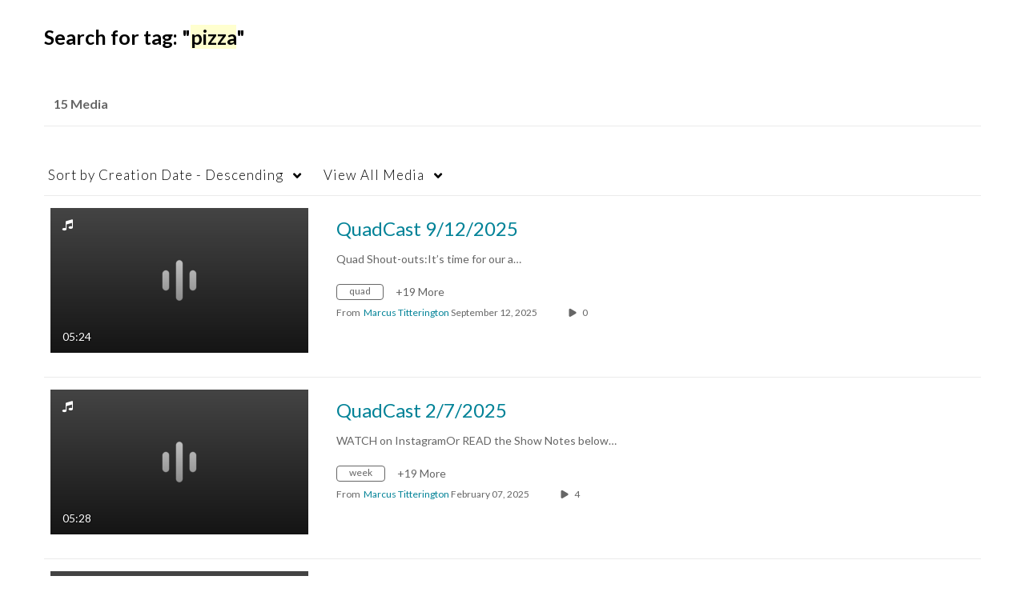

--- FILE ---
content_type: text/html; charset=UTF-8
request_url: https://streaming.uco.edu/tag?tagid=pizza
body_size: 35496
content:
<!DOCTYPE html>

<html lang="en">
<head>
    <link rel="search" type="application/opensearchdescription+xml" href="/osd">

    
            <script  nonce="777397892754238375">
                window.kalturaGlobalConfig ||= {};
                window.kalturaGlobalConfig.stylesNonce = "8941201379295408997";
            </script>
        
<meta http-equiv='X-UA-Compatible' content='requiresActiveX=true' /><!-- viewhook start modulesHeader -->
<!-- BEGIN FACEBOOK OPEN GRAPH TAGS -->
    <meta property="og:title" name="og:title" content="UCO On Demand">
    <meta property="og:url" name="og:url" content="https://streaming.uco.edu/tag?tagid=pizza">
        <meta property="og:image" name="og:image" content="https://cfvod.kaltura.com/p/1766541/sp/176654100/raw/entry_id/1_obwme8zd/version/100001">
    <meta property="og:image:secure_url" name="og:image:secure_url" content="https://cfvod.kaltura.com/p/1766541/sp/176654100/raw/entry_id/1_obwme8zd/version/100001">
<!-- END FACEBOOK OPEN GRAPH TAGS -->


<script  nonce="777397892754238375">
    (function() {
        if (!window.GLOBAL_KMS) {
            GLOBAL_KMS = {}
        }
        GLOBAL_KMS = GLOBAL_KMS || {};
        GLOBAL_KMS.helpers = GLOBAL_KMS.helpers || {};
        GLOBAL_KMS.helpers.browserTheme = window.matchMedia("(prefers-color-scheme: dark)").matches ? "dark" : "light";
        GLOBAL_KMS.helpers.themes = {
            light: null,
            dark: {"mode":"dark","theme":"dark"}        };

    })();
</script>

<!-- viewhook end modulesHeader -->
    <script  nonce="777397892754238375">
        // set webpack public path url to be able to load new react
        window.resourceBasePath = "https://assets.mediaspace.kaltura.com/5.170.14.1049/public/react-new/"
    </script>


<meta name="xsrf-ajax-nonce" content="[base64]" />
<meta http-equiv="Content-Type" content="text/html; charset=utf-8" />
<meta name="viewport" content="width=device-width, initial-scale=1.0" />
<meta name="smartbanner:title" content="Kaltura MediaSpace Go" />
<meta name="smartbanner:author" content=" " />
<meta name="smartbanner:price" content="FREE" />
<meta name="smartbanner:price-suffix-apple" content=" - On the App Store" />
<meta name="smartbanner:price-suffix-google" content=" - In Google Play" />
<meta name="smartbanner:icon-apple" content="https://assets.mediaspace.kaltura.com/5.170.14.1049/public/build0/kmsapi/asset/kaltura_logo.png" />
<meta name="smartbanner:icon-google" content="https://assets.mediaspace.kaltura.com/5.170.14.1049/public/build0/kmsapi/asset/kaltura_logo.png" />
<meta name="smartbanner:button" content="OPEN" />
<meta name="smartbanner:button-url-apple" content="https://kms.onelink.me/P815?deep_link_value=https%3A%2F%2Fstreaming.uco.edu%2Ftag%3Ftagid%3Dpizza" />
<meta name="smartbanner:button-url-google" content="https://kms.onelink.me/P815?deep_link_value=https%3A%2F%2Fstreaming.uco.edu%2Ftag%3Ftagid%3Dpizza" />
<meta name="smartbanner:enabled-platforms" content="android,ios" />
<meta name="smartbanner:hide-ttl" content="10000" />
<meta name="smartbanner:custom-design-modifier" content="kmsapi" />
<meta name="smartbanner:disable-positioning" content="true" /><title>UCO On Demand</title>



<script type="text/javascript"  nonce="777397892754238375">
    document.addEventListener("kmsButtonClickAnalytics", function (e) {
        // name is mandatory
        if (e.detail.name) {
            var urldata = '&buttonName='+e.detail.name+'&buttonValue='+e.detail.value+'&buttonType='+e.detail.type;

            if (e.detail.ks) {
                                urldata += '&ks='+e.detail.ks;
            }

            if (e.detail.location) {
                urldata += '&buttonInfo='+e.detail.location;
            }
            else if (e.detail.moduleName) { // keep for backward compatibility
                urldata += '&buttonInfo='+e.detail.moduleName;
            }

            if (e.detail.entryId) {
                urldata += '&entryId='+e.detail.entryId;
            }

            if (e.detail.applicationFeature) {
                urldata += '&feature='+e.detail.applicationFeature;
            }

            // use GET params because POST has issues with CORS
            var urlbase = 'https://analytics.kaltura.com/api_v3/index.php?service=analytics&action=trackEvent&eventType=10002&partnerId=1766541&kalturaApplication=1&kalturaApplicationVer=5.170.14&application=MediaSpace&applicationVer=5.170.14&sessionId=cgrai1jlt4i2pdh51j1auje1m9&referrer=https%3A%2F%2Fstreaming.uco.edu%2Ftag';
            navigator.sendBeacon(urlbase + urldata);
        }
    });
</script>

<link href="https://assets.mediaspace.kaltura.com/5.170.14.1049/public/build0/v2ui/asset/font/lato.css" media="screen" rel="stylesheet" type="text/css" /><link href="https://assets.mediaspace.kaltura.com/5.170.14.1049/public/build0/kmsapi/asset/kmsapi-smartbanner.css" media="screen" rel="stylesheet" type="text/css" /><link href="https://assets.mediaspace.kaltura.com/5.170.14.1049/public/build0/bootstrap/css/bootstrap.min.css" media="screen" rel="stylesheet" type="text/css" /><link href="https://assets.mediaspace.kaltura.com/5.170.14.1049/public/build0/bootstrap/css/bootstrap-responsive.min.css" media="screen" rel="stylesheet" type="text/css" /><link href="https://assets.mediaspace.kaltura.com/5.170.14.1049/public/build0/react/vendor.min.css" media="screen" rel="stylesheet" type="text/css" /><link href="https://assets.mediaspace.kaltura.com/5.170.14.1049/public/build0/react/kmsComponents.min.css" media="screen" rel="stylesheet" type="text/css" /><link href="https://assets.mediaspace.kaltura.com/5.170.14.1049/public/build0/css/font/kmsglobalfont.css" media="screen" rel="stylesheet" type="text/css" /><link href="https://assets.mediaspace.kaltura.com/5.170.14.1049/public/build0/css/kms.css" media="screen" rel="stylesheet" type="text/css" /><link href="https://assets.mediaspace.kaltura.com/5.170.14.1049/public/build0/css/kms.base.css" media="screen" rel="stylesheet" type="text/css" /><link href="https://assets.mediaspace.kaltura.com/5.170.14.1049/public/build0/touch-icon-iphone.png" rel="icon" /><link href="https://assets.mediaspace.kaltura.com/5.170.14.1049/public/build0/touch-icon-iphone.png" rel="apple-touch-icon" /><link href="https://assets.mediaspace.kaltura.com/5.170.14.1049/public/build0/favicon.ico" rel="icon" type="png" /><link href="https://assets.mediaspace.kaltura.com/5.170.14.1049/public/build0/css/bootstrap-datepicker.css" media="screen" rel="stylesheet" type="text/css" /><link href="https://assets.mediaspace.kaltura.com/5.170.14.1049/public/build0/css/font/eventplatform-icons/style.css" media="screen" rel="stylesheet" type="text/css" /><link href="https://assets.mediaspace.kaltura.com/5.170.14.1049/public/build0/css-toggle-switch/toggle-switch.css" media="screen" rel="stylesheet" type="text/css" /><link href="https://assets.mediaspace.kaltura.com/5.170.14.1049/public/build0/fontAwesome/font-awesome.css" media="screen" rel="stylesheet" type="text/css" /><link href="https://assets.mediaspace.kaltura.com/5.170.14.1049/public/build0/BootstrapFormHelpers/css/bootstrap-formhelpers.css" media="screen" rel="stylesheet" type="text/css" /><link href="https://assets.mediaspace.kaltura.com/5.170.14.1049/public/build0/select2/select2.css" media="screen" rel="stylesheet" type="text/css" /><link href="https://assets.mediaspace.kaltura.com/5.170.14.1049/public/build0/sidr/kms.sidr.css" media="screen" rel="stylesheet" type="text/css" /><link href="https://assets.mediaspace.kaltura.com/5.170.14.1049/public/build0/shrink/dist/styles/jquery.shrink.css" media="screen" rel="stylesheet" type="text/css" /><link href="https://assets.mediaspace.kaltura.com/5.170.14.1049/public/build0/ddMenu/css/kmsdrilldown.css" media="screen" rel="stylesheet" type="text/css" /><link href="https://assets.mediaspace.kaltura.com/5.170.14.1049/public/build0/css/jquery.checkValidity.css" media="screen" rel="stylesheet" type="text/css" /><link href="https://assets.mediaspace.kaltura.com/5.170.14.1049/public/build0/typeahead.js/typeahead.js-bootstrap.css" media="screen" rel="stylesheet" type="text/css" /><link href="https://assets.mediaspace.kaltura.com/5.170.14.1049/public/build0/timepicker/jquery.timepicker.min.css" media="screen" rel="stylesheet" type="text/css" /><link href="https://assets.mediaspace.kaltura.com/5.170.14.1049/public/build0/bootstrap-wysihtml5/wysiwyg-color.css" media="screen" rel="stylesheet" type="text/css" /><link href="https://assets.mediaspace.kaltura.com/5.170.14.1049/public/build0/bootstrap-colorpicker-2/css/bootstrap-colorpicker.min.css" media="screen" rel="stylesheet" type="text/css" /><link href="https://assets.mediaspace.kaltura.com/5.170.14.1049/public/build0/quiz/asset/quiz.css" media="screen" rel="stylesheet" type="text/css" /><link href="https://assets.mediaspace.kaltura.com/5.170.14.1049/public/build0/accessibility/asset/accessibility.css" media="screen" rel="stylesheet" type="text/css" /><link href="https://assets.mediaspace.kaltura.com/5.170.14.1049/public/build0/embedplaylist/asset/embedplaylist.css" media="screen" rel="stylesheet" type="text/css" /><link href="https://assets.mediaspace.kaltura.com/5.170.14.1049/public/build0/kmsapi/asset/smartbanner.min.css" media="screen" rel="stylesheet" type="text/css" /><link href="https://assets.mediaspace.kaltura.com/5.170.14.1049/public/build0/channelcategories/asset/styles.css" media="screen" rel="stylesheet" type="text/css" /><link href="https://assets.mediaspace.kaltura.com/5.170.14.1049/public/build0/captions/asset/captions.css" media="screen" rel="stylesheet" type="text/css" /><link href="https://assets.mediaspace.kaltura.com/5.170.14.1049/public/build0/kalturacapture/asset/pcstyle.css" media="screen" rel="stylesheet" type="text/css" /><link href="https://assets.mediaspace.kaltura.com/5.170.14.1049/public/build0/kalturacapture/asset/style.css" media="screen" rel="stylesheet" type="text/css" /><link href="https://assets.mediaspace.kaltura.com/5.170.14.1049/public/build0/raptmedia/asset/raptmedia.css" media="screen" rel="stylesheet" type="text/css" /><link href="https://assets.mediaspace.kaltura.com/5.170.14.1049/public/build0/raptmedia/asset/playlists.css" media="screen" rel="stylesheet" type="text/css" /><link href="https://assets.mediaspace.kaltura.com/5.170.14.1049/public/build0/raptmedia/asset/font.css" media="screen" rel="stylesheet" type="text/css" /><link href="https://assets.mediaspace.kaltura.com/5.170.14.1049/public/build0/embed/asset/module_embed.css" media="screen" rel="stylesheet" type="text/css" /><link href="https://assets.mediaspace.kaltura.com/5.170.14.1049/public/build0/adminembed/asset/adminembed.css?ver=ce4c72d73e8b7b3c2bd84f389213133c" media="screen" rel="stylesheet" type="text/css" /><link href="https://assets.mediaspace.kaltura.com/5.170.14.1049/public/build0/v2ui/asset/css/v2ui.css" media="screen" rel="stylesheet" type="text/css" /><link href="https://assets.mediaspace.kaltura.com/5.170.14.1049/public/build0/v2ui/asset/css/v2uimodules.css" media="screen" rel="stylesheet" type="text/css" /><link href="https://assets.mediaspace.kaltura.com/5.170.14.1049/public/build0/v2ui/asset/icons/style.css" media="screen" rel="stylesheet" type="text/css" /><link href="https://assets.mediaspace.kaltura.com/5.170.14.1049/public/build0/v2uicons/asset/icons/style.css" media="screen" rel="stylesheet" type="text/css" /><link href="https://cdnsecakmi.kaltura.com/p/1766541/sp/176654100/raw/entry_id/1_a8k0hqbc/version/100000/direct_serve/1/upload-add.css" media="screen" rel="stylesheet" type="text/css" /><link href="https://assets.mediaspace.kaltura.com/5.170.14.1049/public/build0/react-new/vendor.css" media="screen" rel="stylesheet" type="text/css" /><script type="text/javascript" nonce="777397892754238375">
    //<![CDATA[
    if (typeof(LOCALE) == 'object'){
	var locale = [];
    for (var key in locale) {
        LOCALE[key] = locale[key];
    }
}
else {
	LOCALE = [];
}
    //]]>
</script>
<script type="text/javascript" nonce="777397892754238375">
    //<![CDATA[
    if (typeof(LOCALE) == 'object'){
	var locale = {"Watch Later":"Watch Later","Add to %1":"Add to %1","Remove from %1":"Remove from %1","Undo Remove from %1":"Undo Remove from %1","Undo":"Undo","was removed from %1":"was removed from %1","No media in your %1":"No media in your %1","Browse the site to find media and add it to your %1":"Browse the site to find media and add it to your %1","Add to watch list":"Add to watch list","Remove from watch list":"Remove from watch list","Failed to update watch list.":"Failed to update watch list."};
    for (var key in locale) {
        LOCALE[key] = locale[key];
    }
}
else {
	LOCALE = {"Watch Later":"Watch Later","Add to %1":"Add to %1","Remove from %1":"Remove from %1","Undo Remove from %1":"Undo Remove from %1","Undo":"Undo","was removed from %1":"was removed from %1","No media in your %1":"No media in your %1","Browse the site to find media and add it to your %1":"Browse the site to find media and add it to your %1","Add to watch list":"Add to watch list","Remove from watch list":"Remove from watch list","Failed to update watch list.":"Failed to update watch list."};
}
    //]]>
</script>
<script type="text/javascript" nonce="777397892754238375">
    //<![CDATA[
        var localeCode = "en";
    //]]>
</script>
<script type="text/javascript" nonce="777397892754238375">
    //<![CDATA[
    if (typeof(LOCALE) == 'object'){
	var locale = {"Service requests":"Service Requests","Existing Requests":"Existing Requests","Order":"Order","Order Captions & Enrichment Services":"Order Captions & Enrichment Services","No requests were found":"No requests were found","Your request has been received. Your video will automatically be updated upon completion.":"Your request has been received. Your video will automatically be updated upon completion.","Service was already requested for this video":"Service was already requested for this video","Oops.. it seems you are not allowed to do that":"Oops.. it seems you are not allowed to do that","The request cannot be fulfilled. Your account credit is depleted. Please contact your administrator":"The request cannot be fulfilled. Your account credit is depleted. Please contact your administrator","Are you sure you want to cancel this request?":"Are you sure you want to cancel this request?","The request is already in progress, therefore cannot be canceled.":"The request is already in progress, therefore cannot be canceled.","No":"No","Yes":"Yes","Cancel Request":"Cancel Request","The captions file should be in %1, SRT type and with an accuracy rate of 99% or higher":"The captions file should be in %1, SRT type and with an accuracy rate of 99% or higher","The captions file uploaded successfully.":"The captions file uploaded successfully.","A captions file is required to perform translation. Please upload a captions file.":"A captions file is required to perform translation. Please upload a captions file.","Choose Captions File:":"Choose Captions File:","Upload Captions File":"Upload Captions File","Select a file":"Select a file","Browse":"Browse","Label":"Label","Live captioning order minimum time before the event starts is %1 minutes. Please make sure to order captions within this timeframe.":"Live captioning order minimum time before the event starts is %1 minutes. Please make sure to order captions within this timeframe.","Are you sure you want to cancel this request? You will still be charged. The refund period has expired":"Are you sure you want to cancel this request? You will still be charged. The refund period has expired","Service was already done for this video. Are you sure you want to resubmit?":"Service was already done for this video. Are you sure you want to resubmit?","One or more of these services was already done for this video, are you sure you want to resubmit?":"One or more of these services was already done for this video, are you sure you want to resubmit?","Resubmit":"Resubmit","Resubmit request":"Resubmit request","Request Date":"Request Date","Service":"Service","Language":"Language","Status":"Status","Abort Task":"Abort Task","Edit Caption":"Edit Caption","Request can not be ordered, there is no credit for ordering. Please contact your administrator":"Request can not be ordered, there is no credit for ordering. Please contact your administrator","%1 items, legend %2 color. Press Enter to see the summary":"%1 items, legend %2 color. Press Enter to see the summary","Summary for %1 requests: %2":"Summary for %1 requests: %2","No data available":"No data available","Unit:":"Unit:","Apply to content published by the following role:":"Apply to content published by the following role:","Add Speaker Identification":"Add Speaker Identification","Instructions & Notes:":"Instructions & Notes:","Submit":"Submit","Service:":"Service:","Source Media Language:":"Source Media Language:","Feature:":"Feature:","Target Translation Language:":"Target Translation Language:","Turnaround Time:":"Turnaround Time:","The selected Turn Around Time can be fulfilled only for media that is up to 15 minutes duration.":"The selected Turn Around Time can be fulfilled only for media that is up to 15 minutes duration.","Choose txt file*":"Choose txt file*","Upload txt":"Upload txt","No files were found":"No files were found","File Name":"File Name","Title":"Title","Uploaded At":"Uploaded At","At the beginning of the event":"At the beginning of the event","15 minutes before the event starts":"15 minutes before the event starts","30 minutes before the event starts":"30 minutes before the event starts","60 minutes before the event starts":"60 minutes before the event starts","At the end of the event":"At the end of the event","15 minutes after the event ends":"15 minutes after the event ends","30 minutes after the event ends":"30 minutes after the event ends","60 minutes after the event ends":"60 minutes after the event ends","Live Captions Start Time:":"Live Captions Start Time:","Live Captions End Time:":"Live Captions End Time:","We recommend to extend the live captions scheduling to avoid disconnections before the event ends":"We recommend to extend the live captions scheduling to avoid disconnections before the event ends","To order live captions, you must first schedule a webcast":"To order live captions, you must first schedule a webcast","Task ID:":"Task ID:","Requester:":"Requester:","Fidelity:":"Fidelity:","Received date:":"Received Date:","Due-date:":"Due-date:","View Ordering Rules":"View Ordering Rules","Create Rule":"Create Rule","Service will be ordered for each media published to this channel in the future.":"Service will be ordered for each media published to this channel in the future.","Create Rule for Ordering":"Create Rule for Ordering","No rules were found":"No rules were found","Your order has been received. Order requests will be generated and automatically approved for each video published to this channel in the future.":"Your order has been received. Order requests will be generated and automatically approved for each video published to this channel in the future.","Are you sure you want to cancel this rule?<br\/>Order requests will not be generated automatically for videos published to this channel in the future.":"Are you sure you want to cancel this rule?<br\/>Order requests will not be generated automatically for videos published to this channel in the future.","A similar rule already exists for this profile.":"A similar rule already exists for this profile.","Services ordering rules for channels":"Services ordering rules for channels","Remaining Credit":"Remaining Credit","Used Credit":"Used Credit","Credit Overages":"Credit Overages","current credit status":"Current Credit Status","Credit expiration date":"Credit Expiration Date","Media ID:":"Media ID:","Duration:":"Duration:","Service Type:":"Service Type:","Source Language:":"Source Language:","Target Language:":"Target Language:","Completed Date:":"Completed Date:","Speaker ID:":"Speaker ID:","aborted":"Aborted","error":"Error","pending":"Pending","pendingModeration":"Pending Approval","pendingEntryReady":"Draft","processing":"Processing","ready":"Completed","rejected":"Rejected","scheduled":"Scheduled","human":"Professional","machine":"Machine","manager":"Manager","moderator (and higher)":"Moderator (and higher)","contributor (and higher)":"Contributor (and higher)","member (and higher)":"Member (and higher)","anyone":"Anyone","captions":"Captions","translation":"Translation","audioDescription":"Audio Description","audio description":"Audio Description","alignment":"Alignment","chaptering":"Chaptering","dubbing":"Dubbing","liveCaption":"Live Captions","live captions":"Live Captions","live translation":"Live Translation","liveTranslation":"Live Translation","ocr":"OCR","videoAnalysis":"OCR","extendedAudioDescription":"Extended Audio Description","extended audio description":"Extended Audio Description","clips":"Clips","quiz":"Quiz","summary":"Summary","sign language":"Sign Language","signLanguage":"Sign Language","ar":"Arabic","cmn":"Mandarin Chinese","de":"German","en":"English","enGb":"English (British)","enUs":"English (American)","enAsl":"English (ASL)","enBsl":"English (BSL)","es":"Spanish","fr":"French","el":"Greek","he":"Hebrew","hi":"Hindi","hu":"Hungarian","it":"Italian","ja":"Japanese","ko":"Korean","nl":"Dutch","pt":"Portuguese","pl":"Polish","ru":"Russian","ro":"Romanian","tr":"Turkish","yue":"Cantonese","zh":"Chinese","th":"Thai","sv":"Swedish","da":"Danish","no":"Norwegian","fi":"Finnish","is":"Icelandic","in":"Indonesian","ptBR":"Portuguese (Brazil)","esXL":"Spanish (Latin America)","ga":"Irish","cy":"Welsh","ur":"Urdu","ta":"Tamil","ml":"Malayalam","zu":"Zulu","vi":"Vietnamese","uk":"Ukrainian","frCa":"French (Canada)","zhTw":"Taiwanese Mandarin","ca":"Catalan","af":"Afrikaans","bg":"Bulgarian","et":"Estonian","lv":"Latvian","lt":"Lithuanian","sk":"Slovak","ba":"Bashkir","eu":"Basque","be":"Belarusian","hr":"Croatian","eo":"Esperanto","fa":"Farsi","gl":"Galician","ia":"Interlingua","ms":"Malay","mr":"Marathi","mn":"Mongolian","sl":"Slovenian","te":"Telugu","ug":"Uighur","enAu":"English (Australian)","az":"Azerbaijani","bn":"Bengali","my":"Burmese","bs":"Bosnian","ka":"Georgian","gu":"Gujarati","jv":"Javanese","kn":"Kannada","kk":"Kazakh","km":"Khmer","lo":"Lao","mk":"Macedonian","ne":"Nepali","faIr":"Persian (Iran)","pa":"Punjabi","sr":"Serbian","si":"Sinhala","skSk":"Slovakian","su":"Sudanese","sw":"Swahili","tl":"Tagalog (Filipino)","uz":"Uzbek","xh":"Xhosa","zhCn":"Simplified Chinese","zhHk":"Traditional Chinese","cs":"Czech","autoDetect":"Auto-Detect","bestEffort":"Best Effort","fortyEightHours":"48 hours","immediate":"Immediate","sixHours":"6 hours","thirtyMinutes":"30 minutes","threeHours":"3 hours","twentyFourHours":"24 hours","twoHours":"2 hours","eightHours":"8 hours","twelveHours":"12 hours","tenDays":"10 days","fourDays":"4 days","fiveDays":"5 days","oneBusinessDay":"1 Business Day","twoBusinessDays":"2 Business Days","threeBusinessDays":"3 Business Days","fourBusinessDays":"4 Business Days","fiveBusinessDays":"5 Business Days","sixBusinessDays":"6 Business Days","sevenBusinessDays":"7 Business Days","Service Requests":"Service Requests","Unit":"Unit","View Channel Rules":"View Channel Rules","Number of Requests":"Number of Requests","Show Details":"Show Details","Hide Details":"Hide Details","Are you sure you want to reject the selected request(s)?":"Are you sure you want to reject the selected request(s)?","Are you sure you want to approve the selected request(s)?":"Are you sure you want to approve the selected request(s)?","Approve Requests":"Approve Requests","Approve":"Approve","Reject":"Reject","Email CSV":"Email CSV","Your requests cannot be approved since your account lacks credit for ordering. Please re-select requests to approve.":"Your requests cannot be approved since your account lacks credit for ordering. Please re-select requests to approve.","Last 30 Days":"Last 30 Days","Last 90 Days":"Last 90 Days","Last Year":"Last Year","Reject Requests":"Reject Requests","From":"From","To":"To","Start Time:":"Start Time:","End Time:":"End Time:","Media Name":"Media Name","TAT":"TAT","Feature":"Feature","Cost":"Cost","%1 row":"%1 row","Expand":"Expand","dashboard requests":"dashboard requests","not sortable":"not sortable","sortable":"sortable","Filter request by days, currently selected":"Filter request by days, currently selected","after pressing enter or space, press tab to access filters":"after pressing enter, press tab to access filters","sorted in ascending order":"sorted in ascending order","sorted in descending order":"sorted in descending order","Service was already requested for some of the selected media":"Service was already requested for some of the selected media","Some requests cannot be fulfilled. Your account credit is depleted. Please contact your administrator":"Some requests cannot be fulfilled. Your account credit is depleted. Please contact your administrator","Order Captions & Enrichment Services - %1 Selected Media":"Order Captions & Enrichment Services - %1 Selected Media","Completed":"Completed","Pending, Processing & Draft":"Pending, Processing & Draft","Processing":"Processing","Rejected":"Rejected","Other":"Other","blue":"blue","grey":"grey","yellow":"yellow","red":"red","dark grey":"dark grey","Filter request by days, currently selected %1":"Filter request by days, currently selected %1","To expand details, press Enter":"To expand details, press Enter","To collapse details, press Enter":"To collapse details, press Enter"};
    for (var key in locale) {
        LOCALE[key] = locale[key];
    }
}
else {
	LOCALE = {"Service requests":"Service Requests","Existing Requests":"Existing Requests","Order":"Order","Order Captions & Enrichment Services":"Order Captions & Enrichment Services","No requests were found":"No requests were found","Your request has been received. Your video will automatically be updated upon completion.":"Your request has been received. Your video will automatically be updated upon completion.","Service was already requested for this video":"Service was already requested for this video","Oops.. it seems you are not allowed to do that":"Oops.. it seems you are not allowed to do that","The request cannot be fulfilled. Your account credit is depleted. Please contact your administrator":"The request cannot be fulfilled. Your account credit is depleted. Please contact your administrator","Are you sure you want to cancel this request?":"Are you sure you want to cancel this request?","The request is already in progress, therefore cannot be canceled.":"The request is already in progress, therefore cannot be canceled.","No":"No","Yes":"Yes","Cancel Request":"Cancel Request","The captions file should be in %1, SRT type and with an accuracy rate of 99% or higher":"The captions file should be in %1, SRT type and with an accuracy rate of 99% or higher","The captions file uploaded successfully.":"The captions file uploaded successfully.","A captions file is required to perform translation. Please upload a captions file.":"A captions file is required to perform translation. Please upload a captions file.","Choose Captions File:":"Choose Captions File:","Upload Captions File":"Upload Captions File","Select a file":"Select a file","Browse":"Browse","Label":"Label","Live captioning order minimum time before the event starts is %1 minutes. Please make sure to order captions within this timeframe.":"Live captioning order minimum time before the event starts is %1 minutes. Please make sure to order captions within this timeframe.","Are you sure you want to cancel this request? You will still be charged. The refund period has expired":"Are you sure you want to cancel this request? You will still be charged. The refund period has expired","Service was already done for this video. Are you sure you want to resubmit?":"Service was already done for this video. Are you sure you want to resubmit?","One or more of these services was already done for this video, are you sure you want to resubmit?":"One or more of these services was already done for this video, are you sure you want to resubmit?","Resubmit":"Resubmit","Resubmit request":"Resubmit request","Request Date":"Request Date","Service":"Service","Language":"Language","Status":"Status","Abort Task":"Abort Task","Edit Caption":"Edit Caption","Request can not be ordered, there is no credit for ordering. Please contact your administrator":"Request can not be ordered, there is no credit for ordering. Please contact your administrator","%1 items, legend %2 color. Press Enter to see the summary":"%1 items, legend %2 color. Press Enter to see the summary","Summary for %1 requests: %2":"Summary for %1 requests: %2","No data available":"No data available","Unit:":"Unit:","Apply to content published by the following role:":"Apply to content published by the following role:","Add Speaker Identification":"Add Speaker Identification","Instructions & Notes:":"Instructions & Notes:","Submit":"Submit","Service:":"Service:","Source Media Language:":"Source Media Language:","Feature:":"Feature:","Target Translation Language:":"Target Translation Language:","Turnaround Time:":"Turnaround Time:","The selected Turn Around Time can be fulfilled only for media that is up to 15 minutes duration.":"The selected Turn Around Time can be fulfilled only for media that is up to 15 minutes duration.","Choose txt file*":"Choose txt file*","Upload txt":"Upload txt","No files were found":"No files were found","File Name":"File Name","Title":"Title","Uploaded At":"Uploaded At","At the beginning of the event":"At the beginning of the event","15 minutes before the event starts":"15 minutes before the event starts","30 minutes before the event starts":"30 minutes before the event starts","60 minutes before the event starts":"60 minutes before the event starts","At the end of the event":"At the end of the event","15 minutes after the event ends":"15 minutes after the event ends","30 minutes after the event ends":"30 minutes after the event ends","60 minutes after the event ends":"60 minutes after the event ends","Live Captions Start Time:":"Live Captions Start Time:","Live Captions End Time:":"Live Captions End Time:","We recommend to extend the live captions scheduling to avoid disconnections before the event ends":"We recommend to extend the live captions scheduling to avoid disconnections before the event ends","To order live captions, you must first schedule a webcast":"To order live captions, you must first schedule a webcast","Task ID:":"Task ID:","Requester:":"Requester:","Fidelity:":"Fidelity:","Received date:":"Received Date:","Due-date:":"Due-date:","View Ordering Rules":"View Ordering Rules","Create Rule":"Create Rule","Service will be ordered for each media published to this channel in the future.":"Service will be ordered for each media published to this channel in the future.","Create Rule for Ordering":"Create Rule for Ordering","No rules were found":"No rules were found","Your order has been received. Order requests will be generated and automatically approved for each video published to this channel in the future.":"Your order has been received. Order requests will be generated and automatically approved for each video published to this channel in the future.","Are you sure you want to cancel this rule?<br\/>Order requests will not be generated automatically for videos published to this channel in the future.":"Are you sure you want to cancel this rule?<br\/>Order requests will not be generated automatically for videos published to this channel in the future.","A similar rule already exists for this profile.":"A similar rule already exists for this profile.","Services ordering rules for channels":"Services ordering rules for channels","Remaining Credit":"Remaining Credit","Used Credit":"Used Credit","Credit Overages":"Credit Overages","current credit status":"Current Credit Status","Credit expiration date":"Credit Expiration Date","Media ID:":"Media ID:","Duration:":"Duration:","Service Type:":"Service Type:","Source Language:":"Source Language:","Target Language:":"Target Language:","Completed Date:":"Completed Date:","Speaker ID:":"Speaker ID:","aborted":"Aborted","error":"Error","pending":"Pending","pendingModeration":"Pending Approval","pendingEntryReady":"Draft","processing":"Processing","ready":"Completed","rejected":"Rejected","scheduled":"Scheduled","human":"Professional","machine":"Machine","manager":"Manager","moderator (and higher)":"Moderator (and higher)","contributor (and higher)":"Contributor (and higher)","member (and higher)":"Member (and higher)","anyone":"Anyone","captions":"Captions","translation":"Translation","audioDescription":"Audio Description","audio description":"Audio Description","alignment":"Alignment","chaptering":"Chaptering","dubbing":"Dubbing","liveCaption":"Live Captions","live captions":"Live Captions","live translation":"Live Translation","liveTranslation":"Live Translation","ocr":"OCR","videoAnalysis":"OCR","extendedAudioDescription":"Extended Audio Description","extended audio description":"Extended Audio Description","clips":"Clips","quiz":"Quiz","summary":"Summary","sign language":"Sign Language","signLanguage":"Sign Language","ar":"Arabic","cmn":"Mandarin Chinese","de":"German","en":"English","enGb":"English (British)","enUs":"English (American)","enAsl":"English (ASL)","enBsl":"English (BSL)","es":"Spanish","fr":"French","el":"Greek","he":"Hebrew","hi":"Hindi","hu":"Hungarian","it":"Italian","ja":"Japanese","ko":"Korean","nl":"Dutch","pt":"Portuguese","pl":"Polish","ru":"Russian","ro":"Romanian","tr":"Turkish","yue":"Cantonese","zh":"Chinese","th":"Thai","sv":"Swedish","da":"Danish","no":"Norwegian","fi":"Finnish","is":"Icelandic","in":"Indonesian","ptBR":"Portuguese (Brazil)","esXL":"Spanish (Latin America)","ga":"Irish","cy":"Welsh","ur":"Urdu","ta":"Tamil","ml":"Malayalam","zu":"Zulu","vi":"Vietnamese","uk":"Ukrainian","frCa":"French (Canada)","zhTw":"Taiwanese Mandarin","ca":"Catalan","af":"Afrikaans","bg":"Bulgarian","et":"Estonian","lv":"Latvian","lt":"Lithuanian","sk":"Slovak","ba":"Bashkir","eu":"Basque","be":"Belarusian","hr":"Croatian","eo":"Esperanto","fa":"Farsi","gl":"Galician","ia":"Interlingua","ms":"Malay","mr":"Marathi","mn":"Mongolian","sl":"Slovenian","te":"Telugu","ug":"Uighur","enAu":"English (Australian)","az":"Azerbaijani","bn":"Bengali","my":"Burmese","bs":"Bosnian","ka":"Georgian","gu":"Gujarati","jv":"Javanese","kn":"Kannada","kk":"Kazakh","km":"Khmer","lo":"Lao","mk":"Macedonian","ne":"Nepali","faIr":"Persian (Iran)","pa":"Punjabi","sr":"Serbian","si":"Sinhala","skSk":"Slovakian","su":"Sudanese","sw":"Swahili","tl":"Tagalog (Filipino)","uz":"Uzbek","xh":"Xhosa","zhCn":"Simplified Chinese","zhHk":"Traditional Chinese","cs":"Czech","autoDetect":"Auto-Detect","bestEffort":"Best Effort","fortyEightHours":"48 hours","immediate":"Immediate","sixHours":"6 hours","thirtyMinutes":"30 minutes","threeHours":"3 hours","twentyFourHours":"24 hours","twoHours":"2 hours","eightHours":"8 hours","twelveHours":"12 hours","tenDays":"10 days","fourDays":"4 days","fiveDays":"5 days","oneBusinessDay":"1 Business Day","twoBusinessDays":"2 Business Days","threeBusinessDays":"3 Business Days","fourBusinessDays":"4 Business Days","fiveBusinessDays":"5 Business Days","sixBusinessDays":"6 Business Days","sevenBusinessDays":"7 Business Days","Service Requests":"Service Requests","Unit":"Unit","View Channel Rules":"View Channel Rules","Number of Requests":"Number of Requests","Show Details":"Show Details","Hide Details":"Hide Details","Are you sure you want to reject the selected request(s)?":"Are you sure you want to reject the selected request(s)?","Are you sure you want to approve the selected request(s)?":"Are you sure you want to approve the selected request(s)?","Approve Requests":"Approve Requests","Approve":"Approve","Reject":"Reject","Email CSV":"Email CSV","Your requests cannot be approved since your account lacks credit for ordering. Please re-select requests to approve.":"Your requests cannot be approved since your account lacks credit for ordering. Please re-select requests to approve.","Last 30 Days":"Last 30 Days","Last 90 Days":"Last 90 Days","Last Year":"Last Year","Reject Requests":"Reject Requests","From":"From","To":"To","Start Time:":"Start Time:","End Time:":"End Time:","Media Name":"Media Name","TAT":"TAT","Feature":"Feature","Cost":"Cost","%1 row":"%1 row","Expand":"Expand","dashboard requests":"dashboard requests","not sortable":"not sortable","sortable":"sortable","Filter request by days, currently selected":"Filter request by days, currently selected","after pressing enter or space, press tab to access filters":"after pressing enter, press tab to access filters","sorted in ascending order":"sorted in ascending order","sorted in descending order":"sorted in descending order","Service was already requested for some of the selected media":"Service was already requested for some of the selected media","Some requests cannot be fulfilled. Your account credit is depleted. Please contact your administrator":"Some requests cannot be fulfilled. Your account credit is depleted. Please contact your administrator","Order Captions & Enrichment Services - %1 Selected Media":"Order Captions & Enrichment Services - %1 Selected Media","Completed":"Completed","Pending, Processing & Draft":"Pending, Processing & Draft","Processing":"Processing","Rejected":"Rejected","Other":"Other","blue":"blue","grey":"grey","yellow":"yellow","red":"red","dark grey":"dark grey","Filter request by days, currently selected %1":"Filter request by days, currently selected %1","To expand details, press Enter":"To expand details, press Enter","To collapse details, press Enter":"To collapse details, press Enter"};
}
    //]]>
</script>
<script type="text/javascript" nonce="777397892754238375">
    //<![CDATA[
    if (typeof(LOCALE) == 'object'){
	var locale = {"Are you sure you want to remove this media?":"Are you sure you want to remove this media?"};
    for (var key in locale) {
        LOCALE[key] = locale[key];
    }
}
else {
	LOCALE = {"Are you sure you want to remove this media?":"Are you sure you want to remove this media?"};
}
    //]]>
</script>
<script type="text/javascript" nonce="777397892754238375">
    //<![CDATA[
    if (typeof(LOCALE) == 'object'){
	var locale = {"Currently in preview mode!":"Currently in preview mode!","Turn preview off":"Turn preview off"};
    for (var key in locale) {
        LOCALE[key] = locale[key];
    }
}
else {
	LOCALE = {"Currently in preview mode!":"Currently in preview mode!","Turn preview off":"Turn preview off"};
}
    //]]>
</script>
<script type="text/javascript" nonce="777397892754238375">
    //<![CDATA[
    if (typeof(LOCALE) == 'object'){
	var locale = {"Processing":"Processing","Show more":"Show more"};
    for (var key in locale) {
        LOCALE[key] = locale[key];
    }
}
else {
	LOCALE = {"Processing":"Processing","Show more":"Show more"};
}
    //]]>
</script>
<script type="text/javascript" nonce="777397892754238375">
    //<![CDATA[
    if (typeof(LOCALE) == 'object'){
	var locale = {"%1 hour":"%1 hour","%1 hours":"%1 hours","%1 minute":"%1 minute","%1 minutes":"%1 minutes","%1 second":"%1 second","%1 seconds":"%1 seconds","Co-Editor":"Co-Editor","Co-Publisher":"Co-Publisher","Co-Viewer":"Co-Viewer","Collaborator":"Collaborator","Group Co-Editor":"Group Co-Editor","Group Co-Publisher":"Group Co-Publisher","Group Co-Viewer":"Group Co-Viewer","Group Owner":"Group Owner","Owner":"Owner","This field is required":"This field is required"};
    for (var key in locale) {
        LOCALE[key] = locale[key];
    }
}
else {
	LOCALE = {"%1 hour":"%1 hour","%1 hours":"%1 hours","%1 minute":"%1 minute","%1 minutes":"%1 minutes","%1 second":"%1 second","%1 seconds":"%1 seconds","Co-Editor":"Co-Editor","Co-Publisher":"Co-Publisher","Co-Viewer":"Co-Viewer","Collaborator":"Collaborator","Group Co-Editor":"Group Co-Editor","Group Co-Publisher":"Group Co-Publisher","Group Co-Viewer":"Group Co-Viewer","Group Owner":"Group Owner","Owner":"Owner","This field is required":"This field is required"};
}
    //]]>
</script>
<script type="text/javascript" nonce="777397892754238375">
    //<![CDATA[
    if (typeof(LOCALE) == 'object'){
	var locale = {"Close engagement panel":"Close engagement panel","Collapse menu":"Collapse menu","Expand menu":"Expand menu","Open engagement panel":"Open engagement panel"};
    for (var key in locale) {
        LOCALE[key] = locale[key];
    }
}
else {
	LOCALE = {"Close engagement panel":"Close engagement panel","Collapse menu":"Collapse menu","Expand menu":"Expand menu","Open engagement panel":"Open engagement panel"};
}
    //]]>
</script>
<script type="text/javascript" nonce="777397892754238375">
    //<![CDATA[
    if (typeof(LOCALE) == 'object'){
	var locale = {"Additional items":"Additional items","Back to %1":"Back to %1","Close side bar":"Close side bar","Connect with us on LinkedIn":"Connect with us on LinkedIn","Create":"Create","Follow us on Facebook":"Follow us on Facebook","Follow us on Instagram":"Follow us on Instagram","Follow us on Slack":"Follow us on Slack","Follow us on X":"Follow us on X","Follow us on line":"Follow us on line","Follow us on tiktok":"Follow us on tiktok","High Contrast Switch is %1":"High Contrast Switch is %1","Login to create new media":"Login to create new media","Off":"Off","On":"On","Open side bar":"Open side bar","Open sub menu %1":"Open sub menu %1","Search":"Search","Search all media":"Search all media","Search for site content":"Search for site content","Select Language":"Select Language","Show More":"Show More","Skip to main content":"Skip to main content","Subscribe to our YouTube Channel":"Subscribe to our YouTube Channel","The bulk operation for %1 %2 has been completed":"The bulk operation for %1 %2 has been completed","Watch us on Twitch":"Watch us on Twitch","user menu":"user menu"};
    for (var key in locale) {
        LOCALE[key] = locale[key];
    }
}
else {
	LOCALE = {"Additional items":"Additional items","Back to %1":"Back to %1","Close side bar":"Close side bar","Connect with us on LinkedIn":"Connect with us on LinkedIn","Create":"Create","Follow us on Facebook":"Follow us on Facebook","Follow us on Instagram":"Follow us on Instagram","Follow us on Slack":"Follow us on Slack","Follow us on X":"Follow us on X","Follow us on line":"Follow us on line","Follow us on tiktok":"Follow us on tiktok","High Contrast Switch is %1":"High Contrast Switch is %1","Login to create new media":"Login to create new media","Off":"Off","On":"On","Open side bar":"Open side bar","Open sub menu %1":"Open sub menu %1","Search":"Search","Search all media":"Search all media","Search for site content":"Search for site content","Select Language":"Select Language","Show More":"Show More","Skip to main content":"Skip to main content","Subscribe to our YouTube Channel":"Subscribe to our YouTube Channel","The bulk operation for %1 %2 has been completed":"The bulk operation for %1 %2 has been completed","Watch us on Twitch":"Watch us on Twitch","user menu":"user menu"};
}
    //]]>
</script>
<script type="text/javascript" nonce="777397892754238375">
    //<![CDATA[
    if (typeof(LOCALE) == 'object'){
	var locale = {"%1 menuitem %2 %3":"%1 menuitem %2 %3"};
    for (var key in locale) {
        LOCALE[key] = locale[key];
    }
}
else {
	LOCALE = {"%1 menuitem %2 %3":"%1 menuitem %2 %3"};
}
    //]]>
</script>
<script type="text/javascript" nonce="777397892754238375">
    //<![CDATA[
    if (typeof(LOCALE) == 'object'){
	var locale = {"Always open":"Always open","Cancel":"Cancel","Create":"Create","Create a Room":"Create a Room","Failed to create room":"Failed to create room","Name":"Name","Room availability":"Room availability","Room mode":"Room mode","Specific time frame":"Specific time frame","Your room mode":"Your room mode"};
    for (var key in locale) {
        LOCALE[key] = locale[key];
    }
}
else {
	LOCALE = {"Always open":"Always open","Cancel":"Cancel","Create":"Create","Create a Room":"Create a Room","Failed to create room":"Failed to create room","Name":"Name","Room availability":"Room availability","Room mode":"Room mode","Specific time frame":"Specific time frame","Your room mode":"Your room mode"};
}
    //]]>
</script>
<script type="text/javascript" nonce="777397892754238375">
    //<![CDATA[
    if (typeof(LOCALE) == 'object'){
	var locale = {"%1 date":"%1 date","%1 for %2 playlist":"%1 for %2 playlist","%1 is required":"%1 is required","%1 time":"%1 time","A-Z":"A-Z","Add":"Add","All characters are allowed":"All characters are allowed","Bold":"Bold","Can't contain first name or last name":"Can't contain first name or last name","Cancel":"Cancel","Clear Search":"Clear Search","Copy":"Copy","Creation Date":"Creation Date","End time":"End time","End time must be later than start time":"End time must be later than start time","Filters":"Filters","Group":"Group","Insert Image":"Insert Image","Insert Link":"Insert Link","Italic":"Italic","LIVE":"LIVE","Live":"Live","Media Count":"Media Count","Members Count":"Members Count","Name":"Name","Name cannot exceed 255 characters":"Name cannot exceed 255 characters","No Matching results found":"No Matching results found","OK":"OK","Off":"Off","On":"On","Ordered List":"Ordered List","Password strength: ":"Password strength: ","Please enter a valid password":"Please enter a valid password","Privacy":"Privacy","Scan this QR code with your authentication app. You can download an authentication app for both platforms:":"Scan this QR code with your authentication app. You can download an authentication app for both platforms:","Scheduled":"Scheduled","Searching...":"Searching...","Show Less":"Show Less","Show More":"Show More","Sort By":"Sort By","Start time":"Start time","This field is required":"This field is required","This site is protected by reCAPTCHA and the Google %1 Privacy Policy %2 and %3 Terms of Service %4 apply":"This site is protected by reCAPTCHA and the Google %1 Privacy Policy %2 and %3 Terms of Service %4 apply","Time gap between start and end time cannot be larger than 24 hours":"Time gap between start and end time cannot be larger than 24 hours","Time zone":"Time zone","Top %1":"Top %1","Type something":"Type something","Underline":"Underline","Unordered List":"Unordered List","Update Date":"Update Date","Z-A":"Z-A","close":"close","condition met":"condition met","condition not met":"condition not met","current progress: %1%":"current progress: %1%","link to app store":"link to app store","link to google play":"link to google play","medium":"medium","more":"more","next slide arrow":"next slide arrow","previous slide arrow":"previous slide arrow","remove":"remove","show actions":"show actions","strong":"strong","thumbnail for %1":"thumbnail for %1","watch %1":"watch %1","watch %1, duration: %2":"watch %1, duration: %2","weak":"weak"};
    for (var key in locale) {
        LOCALE[key] = locale[key];
    }
}
else {
	LOCALE = {"%1 date":"%1 date","%1 for %2 playlist":"%1 for %2 playlist","%1 is required":"%1 is required","%1 time":"%1 time","A-Z":"A-Z","Add":"Add","All characters are allowed":"All characters are allowed","Bold":"Bold","Can't contain first name or last name":"Can't contain first name or last name","Cancel":"Cancel","Clear Search":"Clear Search","Copy":"Copy","Creation Date":"Creation Date","End time":"End time","End time must be later than start time":"End time must be later than start time","Filters":"Filters","Group":"Group","Insert Image":"Insert Image","Insert Link":"Insert Link","Italic":"Italic","LIVE":"LIVE","Live":"Live","Media Count":"Media Count","Members Count":"Members Count","Name":"Name","Name cannot exceed 255 characters":"Name cannot exceed 255 characters","No Matching results found":"No Matching results found","OK":"OK","Off":"Off","On":"On","Ordered List":"Ordered List","Password strength: ":"Password strength: ","Please enter a valid password":"Please enter a valid password","Privacy":"Privacy","Scan this QR code with your authentication app. You can download an authentication app for both platforms:":"Scan this QR code with your authentication app. You can download an authentication app for both platforms:","Scheduled":"Scheduled","Searching...":"Searching...","Show Less":"Show Less","Show More":"Show More","Sort By":"Sort By","Start time":"Start time","This field is required":"This field is required","This site is protected by reCAPTCHA and the Google %1 Privacy Policy %2 and %3 Terms of Service %4 apply":"This site is protected by reCAPTCHA and the Google %1 Privacy Policy %2 and %3 Terms of Service %4 apply","Time gap between start and end time cannot be larger than 24 hours":"Time gap between start and end time cannot be larger than 24 hours","Time zone":"Time zone","Top %1":"Top %1","Type something":"Type something","Underline":"Underline","Unordered List":"Unordered List","Update Date":"Update Date","Z-A":"Z-A","close":"close","condition met":"condition met","condition not met":"condition not met","current progress: %1%":"current progress: %1%","link to app store":"link to app store","link to google play":"link to google play","medium":"medium","more":"more","next slide arrow":"next slide arrow","previous slide arrow":"previous slide arrow","remove":"remove","show actions":"show actions","strong":"strong","thumbnail for %1":"thumbnail for %1","watch %1":"watch %1","watch %1, duration: %2":"watch %1, duration: %2","weak":"weak"};
}
    //]]>
</script>
<script type="text/javascript" nonce="777397892754238375">
    //<![CDATA[
    if (typeof(LOCALE) == 'object'){
	var locale = {"Allow seeking to previous parts of the live stream. The DVR window is 24 hours by default.":"Allow seeking to previous parts of the live stream. The DVR window is 24 hours by default.","Cancel":"Cancel","Choose type":"Choose type","Create":"Create","Create a Live Studio":"Create a Live Studio","Create town hall":"Create town hall","Enable DVR":"Enable DVR","Event Recording":"Event Recording","Failed to create town hall":"Failed to create town hall","Name":"Name","Session type":"Session type"};
    for (var key in locale) {
        LOCALE[key] = locale[key];
    }
}
else {
	LOCALE = {"Allow seeking to previous parts of the live stream. The DVR window is 24 hours by default.":"Allow seeking to previous parts of the live stream. The DVR window is 24 hours by default.","Cancel":"Cancel","Choose type":"Choose type","Create":"Create","Create a Live Studio":"Create a Live Studio","Create town hall":"Create town hall","Enable DVR":"Enable DVR","Event Recording":"Event Recording","Failed to create town hall":"Failed to create town hall","Name":"Name","Session type":"Session type"};
}
    //]]>
</script>
<script type="text/javascript" nonce="777397892754238375">
    //<![CDATA[
    if (typeof(LOCALE) == 'object'){
	var locale = {"Cancel":"Cancel","Create":"Create","Description":"Description","Failed to create channel":"Failed to create channel","Failed to create gallery":"Failed to create gallery","Name":"Name","The name you entered exceeds the character limit (60 characters)":"The name you entered exceeds the character limit (60 characters)"};
    for (var key in locale) {
        LOCALE[key] = locale[key];
    }
}
else {
	LOCALE = {"Cancel":"Cancel","Create":"Create","Description":"Description","Failed to create channel":"Failed to create channel","Failed to create gallery":"Failed to create gallery","Name":"Name","The name you entered exceeds the character limit (60 characters)":"The name you entered exceeds the character limit (60 characters)"};
}
    //]]>
</script>
<script type="text/javascript" nonce="777397892754238375">
    //<![CDATA[
    if (typeof(LOCALE) == 'object'){
	var locale = {"Cancel":"Cancel","Create":"Create","Create channel playlist":"Create channel playlist","Create media gallery playlist":"Create media gallery playlist","Create playlist":"Create playlist","Description":"Description","Failed to create playlist":"Failed to create playlist","Name":"Name"};
    for (var key in locale) {
        LOCALE[key] = locale[key];
    }
}
else {
	LOCALE = {"Cancel":"Cancel","Create":"Create","Create channel playlist":"Create channel playlist","Create media gallery playlist":"Create media gallery playlist","Create playlist":"Create playlist","Description":"Description","Failed to create playlist":"Failed to create playlist","Name":"Name"};
}
    //]]>
</script>
<script type="text/javascript" nonce="777397892754238375">
    //<![CDATA[
    if (typeof(LOCALE) == 'object'){
	var locale = {"Back":"Back","Cancel":"Cancel","Close":"Close","Close youtube entry edit form":"Close youtube entry edit form","Failed to load video data":"Failed to load video data","Failed to update information":"Failed to update information","Import from YouTube":"Import from YouTube","Importing of the youtube entry failed":"Importing of the youtube entry failed","No description available":"No description available","Only public videos are supported":"Only public videos are supported","Save & Close":"Save & Close","URL is not valid":"URL is not valid","YouTube Video":"YouTube Video","YouTube Video %1":"YouTube Video %1","Your information has been successfully updated.":"Your information has been successfully updated."};
    for (var key in locale) {
        LOCALE[key] = locale[key];
    }
}
else {
	LOCALE = {"Back":"Back","Cancel":"Cancel","Close":"Close","Close youtube entry edit form":"Close youtube entry edit form","Failed to load video data":"Failed to load video data","Failed to update information":"Failed to update information","Import from YouTube":"Import from YouTube","Importing of the youtube entry failed":"Importing of the youtube entry failed","No description available":"No description available","Only public videos are supported":"Only public videos are supported","Save & Close":"Save & Close","URL is not valid":"URL is not valid","YouTube Video":"YouTube Video","YouTube Video %1":"YouTube Video %1","Your information has been successfully updated.":"Your information has been successfully updated."};
}
    //]]>
</script>
<script type="text/javascript" nonce="777397892754238375">
    //<![CDATA[
    if (typeof(LOCALE) == 'object'){
	var locale = {"%1 is a required field":"%1 is a required field","Cancel":"Cancel","Changes aren't saved. Are you sure you want to leave without saving them?":"Changes aren't saved. Are you sure you want to leave without saving them?","Leave":"Leave","Required for publish":"Required for publish","Save":"Save","Save Changes":"Save Changes","Unsaved Changes":"Unsaved Changes"};
    for (var key in locale) {
        LOCALE[key] = locale[key];
    }
}
else {
	LOCALE = {"%1 is a required field":"%1 is a required field","Cancel":"Cancel","Changes aren't saved. Are you sure you want to leave without saving them?":"Changes aren't saved. Are you sure you want to leave without saving them?","Leave":"Leave","Required for publish":"Required for publish","Save":"Save","Save Changes":"Save Changes","Unsaved Changes":"Unsaved Changes"};
}
    //]]>
</script>
<script type="text/javascript" nonce="777397892754238375">
    //<![CDATA[
    if (typeof(LOCALE) == 'object'){
	var locale = {"All Media":"All Media","All common video, audio and image formats in all resolutions are accepted.":"All common video, audio and image formats in all resolutions are accepted.","An unexpected error occurred while trying to cancel uploads":"An unexpected error occurred while trying to cancel uploads","Are you sure you want to cancel %1 uploads?<br\/>This action cannot be undone.":"Are you sure you want to cancel %1 uploads?<br\/>This action cannot be undone.","Are you sure you want to cancel this upload?<br\/>This action cannot be undone.":"Are you sure you want to cancel this upload?<br\/>This action cannot be undone.","Back":"Back","Cancel":"Cancel","Cancel All":"Cancel All","Cancel All Uploads":"Cancel All Uploads","Cancel Upload":"Cancel Upload","Cancel upload for entry %1":"Cancel upload for entry %1","Canceled":"Canceled","Drag and drop a file to upload":"Drag and drop a file to upload","Drag and drop files to upload":"Drag and drop files to upload","Edit":"Edit","Edit All":"Edit All","Edit details for entry %1":"Edit details for entry %1","Error processing media: %1":"Error processing media: %1","Failed to update information":"Failed to update information","In Queue":"In Queue","Media Page":"Media Page","My Media":"My Media","Open Media page for entry %1":"Open Media page for entry %1","Processing":"Processing","Processing Failed":"Processing Failed","Ready":"Ready","Remove":"Remove","Remove entry %1 upload":"Remove entry %1 upload","Select a file":"Select a file","Select files":"Select files","Set Privacy To All":"Set Privacy To All","Unsupported file type: %1":"Unsupported file type: %1","Update All":"Update All","Upload Failed":"Upload Failed","Upload Media":"Upload Media","Upload failed for: %1":"Upload failed for: %1","Uploading %1 %":"Uploading %1 %","You're still uploading! Are you sure you want to leave this page?":"You're still uploading! Are you sure you want to leave this page?","Your information has been successfully updated.":"Your information has been successfully updated.","in queue":"in queue","ready":"ready","untitled":"untitled"};
    for (var key in locale) {
        LOCALE[key] = locale[key];
    }
}
else {
	LOCALE = {"All Media":"All Media","All common video, audio and image formats in all resolutions are accepted.":"All common video, audio and image formats in all resolutions are accepted.","An unexpected error occurred while trying to cancel uploads":"An unexpected error occurred while trying to cancel uploads","Are you sure you want to cancel %1 uploads?<br\/>This action cannot be undone.":"Are you sure you want to cancel %1 uploads?<br\/>This action cannot be undone.","Are you sure you want to cancel this upload?<br\/>This action cannot be undone.":"Are you sure you want to cancel this upload?<br\/>This action cannot be undone.","Back":"Back","Cancel":"Cancel","Cancel All":"Cancel All","Cancel All Uploads":"Cancel All Uploads","Cancel Upload":"Cancel Upload","Cancel upload for entry %1":"Cancel upload for entry %1","Canceled":"Canceled","Drag and drop a file to upload":"Drag and drop a file to upload","Drag and drop files to upload":"Drag and drop files to upload","Edit":"Edit","Edit All":"Edit All","Edit details for entry %1":"Edit details for entry %1","Error processing media: %1":"Error processing media: %1","Failed to update information":"Failed to update information","In Queue":"In Queue","Media Page":"Media Page","My Media":"My Media","Open Media page for entry %1":"Open Media page for entry %1","Processing":"Processing","Processing Failed":"Processing Failed","Ready":"Ready","Remove":"Remove","Remove entry %1 upload":"Remove entry %1 upload","Select a file":"Select a file","Select files":"Select files","Set Privacy To All":"Set Privacy To All","Unsupported file type: %1":"Unsupported file type: %1","Update All":"Update All","Upload Failed":"Upload Failed","Upload Media":"Upload Media","Upload failed for: %1":"Upload failed for: %1","Uploading %1 %":"Uploading %1 %","You're still uploading! Are you sure you want to leave this page?":"You're still uploading! Are you sure you want to leave this page?","Your information has been successfully updated.":"Your information has been successfully updated.","in queue":"in queue","ready":"ready","untitled":"untitled"};
}
    //]]>
</script>
<script type="text/javascript" nonce="777397892754238375">
    //<![CDATA[
    if (typeof(LOCALE) == 'object'){
	var locale = {"%1 (Channel ID: %2)":"%1 (Channel ID: %2)","%1 (Course ID: %2, Category ID: %3)":"%1 (Course ID: %2, Category ID: %3)","%1 (Course ID: %2, Category ID: N\/A)":"%1 (Course ID: %2, Category ID: N\/A)","%1 (Gallery ID: %2)":"%1 (Gallery ID: %2)","Add":"Add","Add Collaboration":"Add Collaboration","Add collaborators":"Add collaborators","Add to watch list":"Add to watch list","Add users by email, assign roles, and control their access for the session.":"Add users by email, assign roles, and control their access for the session.","Add\/Remove collaborators":"Add\/Remove collaborators","An error occurred while detaching the recording":"An error occurred while detaching the recording","Anyone with entitlements to the gallery\/channel can view":"Anyone with entitlements to the gallery\/channel can view","Anyone with entitlements to the gallery\/channel can view.":"Anyone with entitlements to the gallery\/channel can view.","Anyone with the link can view":"Anyone with the link can view","Are you sure you want to detach the recording from live session?":"Are you sure you want to detach the recording from live session?","Are you sure you want to set %1 media items as private? They will no longer be available for users in search results or with a link.":"Are you sure you want to set %1 media items as private? They will no longer be available for users in search results or with a link.","Are you sure you want to set %1 media items as unlisted? They will be available to any user with a link.":"Are you sure you want to set %1 media items as unlisted? They will be available to any user with a link.","Are you sure you want to set this media as private? It will be removed from all published locations in this application.":"Are you sure you want to set this media as private? It will be removed from all published locations in this application.","Are you sure you want to set this media as private? It will no longer be available for users in search results or with a link.":"Are you sure you want to set this media as private? It will no longer be available for users in search results or with a link.","Are you sure you want to set this media as unlisted? It will be available to any user with a link.":"Are you sure you want to set this media as unlisted? It will be available to any user with a link.","Are you sure you want to set this media as unlisted? It will be removed from all published locations in this application, but will be available for any users with a link to the media.":"Are you sure you want to set this media as unlisted? It will be removed from all published locations in this application, but will be available for any users with a link to the media.","Are you sure you want to transfer ownership for %1 item(s)?":"Are you sure you want to transfer ownership for %1 item(s)?","By changing ownership, you will no longer be able to perform any actions on the media or be able to see it in your My Media, unless you are a collaborator on the entry.":"By changing ownership, you will no longer be able to perform any actions on the media or be able to see it in your My Media, unless you are a collaborator on the entry.","Cancel":"Cancel","Cancel RSVP":"Cancel RSVP","Cannot invite new users from this email domain":"Cannot invite new users from this email domain","Category ID: %1":"Category ID: %1","Change publish locations":"Change publish locations","Channels":"Channels","Clone room in progress":"Clone room in progress","Clone room is ready":"Clone room is ready","Clone session in progress":"Clone session in progress","Clone session is ready":"Clone session is ready","Close":"Close","Could not publish the following media:":"Could not publish the following media:","Could not update the following media:":"Could not update the following media:","Delete":"Delete","Detach":"Detach","Detach recording":"Detach recording","Editor":"Editor","Email was sent to %1 with instructions":"Email was sent to %1 with instructions","Enter text to search channels":"Enter text to search channels","Enter text to search galleries":"Enter text to search galleries","Error sending calendar email":"Error sending calendar email","Error updating media":"Error updating media","Exceptions":"Exceptions","External":"External","Failed detaching recording":"Failed detaching recording","Failed to clone the room":"Failed to clone the room","Failed to clone the session":"Failed to clone the session","Failed to delete the media":"Failed to delete the media","Failed to generate invite link":"Failed to generate invite link","Failed to load privacy status for the media":"Failed to load privacy status for the media","Failed to update information":"Failed to update information","Failed to update watch list.":"Failed to update watch list.","Field %1 is required":"Field %1 is required","Galleries":"Galleries","Generate invite link":"Generate invite link","Go to the new room":"Go to the new room","Go to the new session":"Go to the new session","Google calendar":"Google calendar","Invite Users":"Invite Users","Invite users":"Invite users","Link copied to clipboard.":"Link copied to clipboard.","Link to media page":"Link to media page","Make myself a collaborator":"Make myself a collaborator","Media is pending\/rejected in %1 channels.":"Media is pending\/rejected in %1 channels.","Media is pending\/rejected in %1 galleries.":"Media is pending\/rejected in %1 galleries.","Media is published to a private location":"Media is published to a private location","Media successfully updated":"Media successfully updated","Moderated - Content will only be available after moderator approval.":"Moderated - Content will only be available after moderator approval.","No channels found":"No channels found","No galleries found":"No galleries found","Note: You will no longer be able to perform any actions on the media or be able to see it in your My Media, unless you are a collaborator on the entry.":"Note: You will no longer be able to perform any actions on the media or be able to see it in your My Media, unless you are a collaborator on the entry.","Only I can view":"Only I can view","Open - All logged-in users can view and contribute content (contribution is not allowed for viewer-role users).":"Open - All logged-in users can view and contribute content (contribution is not allowed for viewer-role users).","Open - All logged-in users can view and contribute content (contribution is not allowed for viewer-role users).<br\/>In case guests are allowed to the site, they can also view content.":"Open - All logged-in users can view and contribute content (contribution is not allowed for viewer-role users).<br\/>In case guests are allowed to the site, they can also view content.","Outlook calendar":"Outlook calendar","Ownership successfully transferred":"Ownership successfully transferred","Pending in":"Pending in","Please use a valid email address":"Please use a valid email address","Private":"Private","Private - Only channel members can view and contribute content.":"Private - Only channel members can view and contribute content.","Private - Only gallery members can view and contribute content.":"Private - Only gallery members can view and contribute content.","Public, Open - Anyone can view content (including guests). All logged in users can contribute content (contribution is not allowed for viewer-role users).":"Public, Open - Anyone can view content (including guests). All logged in users can contribute content (contribution is not allowed for viewer-role users).","Public, Restricted - Anyone can view content (including guests). Only channel members can contribute according to their publishing entitlements.":"Public, Restricted - Anyone can view content (including guests). Only channel members can contribute according to their publishing entitlements.","Publish":"Publish","Publish in %1 location":"Publish in %1 location","Publish in %1 locations":"Publish in %1 locations","Published":"Published","Published in %1:":"Published in %1:","Publisher":"Publisher","Publishing locations":"Publishing locations","RSVP":"RSVP","RSVP accepted":"RSVP accepted","Recording detached successfully":"Recording detached successfully","Rejected in":"Rejected in","Remove Collaboration":"Remove Collaboration","Remove collaborators":"Remove collaborators","Remove from watch list":"Remove from watch list","Resend iCal Invitation":"Resend iCal Invitation","Restricted - All logged-in users can view content, only channel members can contribute.":"Restricted - All logged-in users can view content, only channel members can contribute.","Restricted - All logged-in users can view content, only gallery members can contribute.<br\/>In case guests are allowed to the site, they can also view content.":"Restricted - All logged-in users can view content, only gallery members can contribute.<br\/>In case guests are allowed to the site, they can also view content.","Revoke user's permission to view, publish, and\/or edit the media.":"Revoke user's permission to view, publish, and\/or edit the media.","Room was successfully cloned.":"Room was successfully cloned.","Room was successfully cloned. You can continue editing the new room\u2019s metadata or navigate to the new room.":"Room was successfully cloned. You can continue editing the new room\u2019s metadata or navigate to the new room.","Save":"Save","Save changes":"Save changes","Search channels":"Search channels","Search collaborators":"Search collaborators","Search collaborators to add":"Search collaborators to add","Search collaborators to remove":"Search collaborators to remove","Search for a user":"Search for a user","Search for a user to set as owner":"Search for a user to set as owner","Search galleries":"Search galleries","See list":"See list","Select":"Select","Select users who will have permission to view, publish, and\/or edit the media.":"Select users who will have permission to view, publish, and\/or edit the media.","Send by email":"Send by email","Send link via Email":"Send link via Email","Session was successfully cloned.":"Session was successfully cloned.","Session was successfully cloned. You can continue editing the new session\u2019s metadata or navigate to the new session.":"Session was successfully cloned. You can continue editing the new session\u2019s metadata or navigate to the new session.","Set media as private":"Set media as private","Set media as unlisted":"Set media as unlisted","Show less":"Show less","Something went wrong. We could not update your response.":"Something went wrong. We could not update your response.","Sorry you can't make it! We've noted your cancellation.":"Sorry you can't make it! We've noted your cancellation.","The live session page will move back to lobby state, and the recording will be available for users as a video media.":"The live session page will move back to lobby state, and the recording will be available for users as a video media.","This action will unpublish the media from all applications. Are you sure you want to continue?":"This action will unpublish the media from all applications. Are you sure you want to continue?","To enter the media page, the users will need to enter their email address as a form of authentication.":"To enter the media page, the users will need to enter their email address as a form of authentication.","Transfer ownership":"Transfer ownership","Unlisted":"Unlisted","Unpublish":"Unpublish","Unpublish from all applications":"Unpublish from all applications","Unpublish now":"Unpublish now","Update":"Update","User %1 created successfully":"User %1 created successfully","Viewer":"Viewer","We are in the process of copying all your room assets. This may take some time. You can edit the new room\u2019s metadata in the meantime.":"We are in the process of copying all your room assets. This may take some time. You can edit the new room\u2019s metadata in the meantime.","We are in the process of copying all your session assets. This may take some time. You can edit the new session\u2019s metadata in the meantime.":"We are in the process of copying all your session assets. This may take some time. You can edit the new session\u2019s metadata in the meantime.","You can unpublish from all applications.":"You can unpublish from all applications.","You're in! '%1' has been added to your schedule":"You're in! '%1' has been added to your schedule","Your information has been successfully updated.":"Your information has been successfully updated.","channels i manage":"channels i manage","more channels":"more channels"};
    for (var key in locale) {
        LOCALE[key] = locale[key];
    }
}
else {
	LOCALE = {"%1 (Channel ID: %2)":"%1 (Channel ID: %2)","%1 (Course ID: %2, Category ID: %3)":"%1 (Course ID: %2, Category ID: %3)","%1 (Course ID: %2, Category ID: N\/A)":"%1 (Course ID: %2, Category ID: N\/A)","%1 (Gallery ID: %2)":"%1 (Gallery ID: %2)","Add":"Add","Add Collaboration":"Add Collaboration","Add collaborators":"Add collaborators","Add to watch list":"Add to watch list","Add users by email, assign roles, and control their access for the session.":"Add users by email, assign roles, and control their access for the session.","Add\/Remove collaborators":"Add\/Remove collaborators","An error occurred while detaching the recording":"An error occurred while detaching the recording","Anyone with entitlements to the gallery\/channel can view":"Anyone with entitlements to the gallery\/channel can view","Anyone with entitlements to the gallery\/channel can view.":"Anyone with entitlements to the gallery\/channel can view.","Anyone with the link can view":"Anyone with the link can view","Are you sure you want to detach the recording from live session?":"Are you sure you want to detach the recording from live session?","Are you sure you want to set %1 media items as private? They will no longer be available for users in search results or with a link.":"Are you sure you want to set %1 media items as private? They will no longer be available for users in search results or with a link.","Are you sure you want to set %1 media items as unlisted? They will be available to any user with a link.":"Are you sure you want to set %1 media items as unlisted? They will be available to any user with a link.","Are you sure you want to set this media as private? It will be removed from all published locations in this application.":"Are you sure you want to set this media as private? It will be removed from all published locations in this application.","Are you sure you want to set this media as private? It will no longer be available for users in search results or with a link.":"Are you sure you want to set this media as private? It will no longer be available for users in search results or with a link.","Are you sure you want to set this media as unlisted? It will be available to any user with a link.":"Are you sure you want to set this media as unlisted? It will be available to any user with a link.","Are you sure you want to set this media as unlisted? It will be removed from all published locations in this application, but will be available for any users with a link to the media.":"Are you sure you want to set this media as unlisted? It will be removed from all published locations in this application, but will be available for any users with a link to the media.","Are you sure you want to transfer ownership for %1 item(s)?":"Are you sure you want to transfer ownership for %1 item(s)?","By changing ownership, you will no longer be able to perform any actions on the media or be able to see it in your My Media, unless you are a collaborator on the entry.":"By changing ownership, you will no longer be able to perform any actions on the media or be able to see it in your My Media, unless you are a collaborator on the entry.","Cancel":"Cancel","Cancel RSVP":"Cancel RSVP","Cannot invite new users from this email domain":"Cannot invite new users from this email domain","Category ID: %1":"Category ID: %1","Change publish locations":"Change publish locations","Channels":"Channels","Clone room in progress":"Clone room in progress","Clone room is ready":"Clone room is ready","Clone session in progress":"Clone session in progress","Clone session is ready":"Clone session is ready","Close":"Close","Could not publish the following media:":"Could not publish the following media:","Could not update the following media:":"Could not update the following media:","Delete":"Delete","Detach":"Detach","Detach recording":"Detach recording","Editor":"Editor","Email was sent to %1 with instructions":"Email was sent to %1 with instructions","Enter text to search channels":"Enter text to search channels","Enter text to search galleries":"Enter text to search galleries","Error sending calendar email":"Error sending calendar email","Error updating media":"Error updating media","Exceptions":"Exceptions","External":"External","Failed detaching recording":"Failed detaching recording","Failed to clone the room":"Failed to clone the room","Failed to clone the session":"Failed to clone the session","Failed to delete the media":"Failed to delete the media","Failed to generate invite link":"Failed to generate invite link","Failed to load privacy status for the media":"Failed to load privacy status for the media","Failed to update information":"Failed to update information","Failed to update watch list.":"Failed to update watch list.","Field %1 is required":"Field %1 is required","Galleries":"Galleries","Generate invite link":"Generate invite link","Go to the new room":"Go to the new room","Go to the new session":"Go to the new session","Google calendar":"Google calendar","Invite Users":"Invite Users","Invite users":"Invite users","Link copied to clipboard.":"Link copied to clipboard.","Link to media page":"Link to media page","Make myself a collaborator":"Make myself a collaborator","Media is pending\/rejected in %1 channels.":"Media is pending\/rejected in %1 channels.","Media is pending\/rejected in %1 galleries.":"Media is pending\/rejected in %1 galleries.","Media is published to a private location":"Media is published to a private location","Media successfully updated":"Media successfully updated","Moderated - Content will only be available after moderator approval.":"Moderated - Content will only be available after moderator approval.","No channels found":"No channels found","No galleries found":"No galleries found","Note: You will no longer be able to perform any actions on the media or be able to see it in your My Media, unless you are a collaborator on the entry.":"Note: You will no longer be able to perform any actions on the media or be able to see it in your My Media, unless you are a collaborator on the entry.","Only I can view":"Only I can view","Open - All logged-in users can view and contribute content (contribution is not allowed for viewer-role users).":"Open - All logged-in users can view and contribute content (contribution is not allowed for viewer-role users).","Open - All logged-in users can view and contribute content (contribution is not allowed for viewer-role users).<br\/>In case guests are allowed to the site, they can also view content.":"Open - All logged-in users can view and contribute content (contribution is not allowed for viewer-role users).<br\/>In case guests are allowed to the site, they can also view content.","Outlook calendar":"Outlook calendar","Ownership successfully transferred":"Ownership successfully transferred","Pending in":"Pending in","Please use a valid email address":"Please use a valid email address","Private":"Private","Private - Only channel members can view and contribute content.":"Private - Only channel members can view and contribute content.","Private - Only gallery members can view and contribute content.":"Private - Only gallery members can view and contribute content.","Public, Open - Anyone can view content (including guests). All logged in users can contribute content (contribution is not allowed for viewer-role users).":"Public, Open - Anyone can view content (including guests). All logged in users can contribute content (contribution is not allowed for viewer-role users).","Public, Restricted - Anyone can view content (including guests). Only channel members can contribute according to their publishing entitlements.":"Public, Restricted - Anyone can view content (including guests). Only channel members can contribute according to their publishing entitlements.","Publish":"Publish","Publish in %1 location":"Publish in %1 location","Publish in %1 locations":"Publish in %1 locations","Published":"Published","Published in %1:":"Published in %1:","Publisher":"Publisher","Publishing locations":"Publishing locations","RSVP":"RSVP","RSVP accepted":"RSVP accepted","Recording detached successfully":"Recording detached successfully","Rejected in":"Rejected in","Remove Collaboration":"Remove Collaboration","Remove collaborators":"Remove collaborators","Remove from watch list":"Remove from watch list","Resend iCal Invitation":"Resend iCal Invitation","Restricted - All logged-in users can view content, only channel members can contribute.":"Restricted - All logged-in users can view content, only channel members can contribute.","Restricted - All logged-in users can view content, only gallery members can contribute.<br\/>In case guests are allowed to the site, they can also view content.":"Restricted - All logged-in users can view content, only gallery members can contribute.<br\/>In case guests are allowed to the site, they can also view content.","Revoke user's permission to view, publish, and\/or edit the media.":"Revoke user's permission to view, publish, and\/or edit the media.","Room was successfully cloned.":"Room was successfully cloned.","Room was successfully cloned. You can continue editing the new room\u2019s metadata or navigate to the new room.":"Room was successfully cloned. You can continue editing the new room\u2019s metadata or navigate to the new room.","Save":"Save","Save changes":"Save changes","Search channels":"Search channels","Search collaborators":"Search collaborators","Search collaborators to add":"Search collaborators to add","Search collaborators to remove":"Search collaborators to remove","Search for a user":"Search for a user","Search for a user to set as owner":"Search for a user to set as owner","Search galleries":"Search galleries","See list":"See list","Select":"Select","Select users who will have permission to view, publish, and\/or edit the media.":"Select users who will have permission to view, publish, and\/or edit the media.","Send by email":"Send by email","Send link via Email":"Send link via Email","Session was successfully cloned.":"Session was successfully cloned.","Session was successfully cloned. You can continue editing the new session\u2019s metadata or navigate to the new session.":"Session was successfully cloned. You can continue editing the new session\u2019s metadata or navigate to the new session.","Set media as private":"Set media as private","Set media as unlisted":"Set media as unlisted","Show less":"Show less","Something went wrong. We could not update your response.":"Something went wrong. We could not update your response.","Sorry you can't make it! We've noted your cancellation.":"Sorry you can't make it! We've noted your cancellation.","The live session page will move back to lobby state, and the recording will be available for users as a video media.":"The live session page will move back to lobby state, and the recording will be available for users as a video media.","This action will unpublish the media from all applications. Are you sure you want to continue?":"This action will unpublish the media from all applications. Are you sure you want to continue?","To enter the media page, the users will need to enter their email address as a form of authentication.":"To enter the media page, the users will need to enter their email address as a form of authentication.","Transfer ownership":"Transfer ownership","Unlisted":"Unlisted","Unpublish":"Unpublish","Unpublish from all applications":"Unpublish from all applications","Unpublish now":"Unpublish now","Update":"Update","User %1 created successfully":"User %1 created successfully","Viewer":"Viewer","We are in the process of copying all your room assets. This may take some time. You can edit the new room\u2019s metadata in the meantime.":"We are in the process of copying all your room assets. This may take some time. You can edit the new room\u2019s metadata in the meantime.","We are in the process of copying all your session assets. This may take some time. You can edit the new session\u2019s metadata in the meantime.":"We are in the process of copying all your session assets. This may take some time. You can edit the new session\u2019s metadata in the meantime.","You can unpublish from all applications.":"You can unpublish from all applications.","You're in! '%1' has been added to your schedule":"You're in! '%1' has been added to your schedule","Your information has been successfully updated.":"Your information has been successfully updated.","channels i manage":"channels i manage","more channels":"more channels"};
}
    //]]>
</script>
<script type="text/javascript" nonce="777397892754238375">
    //<![CDATA[
    if (typeof(LOCALE) == 'object'){
	var locale = {"Add":"Add","Cancel":"Cancel","Create":"Create","Create new playlist":"Create new playlist","Create playlist title":"Create playlist title","Error adding media to playlist":"Error adding media to playlist","Search playlist":"Search playlist"};
    for (var key in locale) {
        LOCALE[key] = locale[key];
    }
}
else {
	LOCALE = {"Add":"Add","Cancel":"Cancel","Create":"Create","Create new playlist":"Create new playlist","Create playlist title":"Create playlist title","Error adding media to playlist":"Error adding media to playlist","Search playlist":"Search playlist"};
}
    //]]>
</script>
<script type="text/javascript" nonce="777397892754238375">
    //<![CDATA[
    if (typeof(LOCALE) == 'object'){
	var locale = {"Live":"Live","See profile page":"See profile page"};
    for (var key in locale) {
        LOCALE[key] = locale[key];
    }
}
else {
	LOCALE = {"Live":"Live","See profile page":"See profile page"};
}
    //]]>
</script>
<script type="text/javascript" nonce="777397892754238375">
    //<![CDATA[
    if (typeof(LOCALE) == 'object'){
	var locale = {"%1 earned badges":"%1 earned badges","Badges I can earn":"Badges I can earn","Badges you can earn":"Badges you can earn","Close":"Close","Get this badge":"Get this badge","How to earn this badge?":"How to earn this badge?","View more badges":"View more badges","badges":"badges","next slide arrow":"next slide arrow","previous slide arrow":"previous slide arrow"};
    for (var key in locale) {
        LOCALE[key] = locale[key];
    }
}
else {
	LOCALE = {"%1 earned badges":"%1 earned badges","Badges I can earn":"Badges I can earn","Badges you can earn":"Badges you can earn","Close":"Close","Get this badge":"Get this badge","How to earn this badge?":"How to earn this badge?","View more badges":"View more badges","badges":"badges","next slide arrow":"next slide arrow","previous slide arrow":"previous slide arrow"};
}
    //]]>
</script>
<script type="text/javascript" nonce="777397892754238375">
    //<![CDATA[
    if (typeof(LOCALE) == 'object'){
	var locale = {"Top":"Top","Back":"Back","* Required To Publish":"* Required To Publish","Press CTRL-C to copy":"Press CTRL-C to copy","Load More":"Load More","new tag":"new tag","Sorry, this action requires Adobe Flash.":"Sorry, this action requires Adobe Flash.","One result is available, press enter to select it.":"One result is available, press enter to select it.","%1 results are available, use up and down arrow keys to navigate.":"%1 results are available, use up and down arrow keys to navigate.","Loading failed":"Loading failed","Please enter %1 or more %2":"Please enter %1 or more %2","Tags, Editing text - Please enter %1 or more %2":"Tags, Editing text - Please enter %1 or more %2","Please delete %1 %2":"Please delete %1 %2","You can only select %1 %2":"You can only select %1 %2","Loading more results\u2026":"Loading more results\u2026","100%":"100%","Loading":"Loading","Close":"Close","No matching results found":"No matching results found","Please try using other search terms":"Please try using other search terms","%1 item(s) found":"%1 item(s) found","Remove tag %1":"Remove tag %1","thumbnail for channel %0":"thumbnail for channel %0","%0 Galleries found":"%0 Galleries found","%0 Channels found":"%0 Channels found","%0 Gallery found":"%0 Gallery found","%0 Channel found":"%0 Channel found","Found %0 result":"Found %0 result","Found %0 results":"Found %0 results","Go to Channel Results":"Go to Channel Results","Go to Gallery Results":"Go to Gallery Results","No more galleries found.":"No more galleries found.","No Galleries found":"No Galleries found","Slide":"Slide","%1 Slide":"%1 Slide","%1 Slides":"%1 Slides","Tags":"Tags","%1 Tag":"%1 Tag","%1 Tags":"%1 Tags","%1 Item":"%1 Item","%1 Items":"%1 Items","Caption":"Caption","%1 Caption":"%1 Caption","%1 Captions":"%1 Captions","OCR":"OCR","%1 OCR":"%1 OCR","Chapter":"Chapter","%1 Chapters":"%1 Chapters","%1 Chapter":"%1 Chapter","Quiz":"Quiz","%1 Quiz":"%1 Quiz","Details":"Details","%1 Details":"%1 Details","Poll":"Poll","%1 Polls":"%1 Polls","%1 Poll":"%1 Poll","Metadata":"Metadata","%1 Comment":"%1 Comment","Comment":"Comment","%1 Comments":"%1 Comments","selected":"selected","Appears In":"Appears In","Channel %1 link":"Channel %1 link","Created by":"Created by","Search for more from %1":"Search for more from %1","Show All":"Show All","Show Less":"Show Less","Show More":"Show More","More info":"More info","Less info":"Less info","Go to %1 at %2":"Go to %1 at %2","A:":"A:","Q:":"Q:","Rejected By Admin":"Rejected By Admin","Keyword found in:":"Keyword found in:","Something went wrong":"Something went wrong","Today":"Today","Browse Filters":"Browse Filters","Filters":"Filters","%1 of %2":"%1 of %2","Tab to access filters":"Tab to access filters","Filters removed":"Filters removed","%1 removed":"%1 removed","Clear All":"Clear All","N\/A":"N\/A","More":"More","Browse Filters - left":"Browse Filters - left","Browse Filters - right":"Browse Filters - right","press enter or space to collapse filters box":"press enter or space to collapse filters box","%1 second":"%1 second","%1 seconds":"%1 seconds","%1 minute":"%1 minute","%1 minutes":"%1 minutes","%1 hour":"%1 hour","%1 hours":"%1 hours","a few seconds ago":"A few seconds ago","%1 seconds ago":"%1 Seconds ago","%1 minutes ago":"%1 Minutes ago","a minute ago":"A minute ago","%1 hours ago":"%1 Hours ago","an hour ago":"An hour ago","%1 days ago":"%1 Days ago","a day ago":"A day ago","%1 months ago":"%1 Months ago","a month ago":"A month ago","%1 years ago":"%1 Years ago","a year ago":"A year ago","Search":"Search","Published":"Published","Private":"Private","thumbnail for entry ID":"thumbnail for entry ID","click to navigate to entry":"click to navigate to entry","Loading info...":"Loading info...","related entry ID":"related entry ID","click to see thumbnail":"click to see thumbnail","The bulk operation for %1 %2 has been completed":"The bulk operation for %1 %2 has been completed","No more media found.":"No more media found.","You are about to delete the group %1.":"You are about to delete the group %1.","Users in this group will be removed from the group. This action is permanent.":"Users in this group will be removed from the group. This action is permanent.","You are about to delete %1 groups.":"You are about to delete %1 groups.","Users in these groups will be removed from the groups. This action is permanent.":"Users in these groups will be removed from the groups. This action is permanent.","%1 users":"%1 users","Add Users":"Add Users","Delete Group":"Delete Group","%1 Users":"%1 Users","%1 Selected":"%1 Selected","Create Your First Group":"Create Your First Group","No Groups":"No Groups","When you create groups, they will appear in here":"When you create groups, they will appear in here","Your search did not match any group.":"Your search did not match any group.","Make sure you spelled the word correctly":"Make sure you spelled the word correctly","Try a different search term or filters":"Try a different search term or filters","You are about to remove the user %1 from the group.":"You are about to remove the user %1 from the group.","You are about to remove a user that was automatically synced to this group. Depending on the application's Group-sync Module, the user might automatically be added again.":"You are about to remove a user that was automatically synced to this group. Depending on the application's Group-sync Module, the user might automatically be added again.","No Users":"No Users","Your users list is empty":"Your users list is empty","Add Yours First Users":"Add Yours First Users","You are about to remove %1 users from the group.":"You are about to remove %1 users from the group.","Please note - users that were automatically synced to this group may automatically be added again, depending on the application's Group-sync Module.":"Please note - users that were automatically synced to this group may automatically be added again, depending on the application's Group-sync Module.","Remove Users":"Remove Users","Remove User":"Remove User","Remove":"Remove","Start typing to search for a user to add.":"Start typing to search for a user to add.","Number of Users":"Number of Users","Group ID":"Group ID","Copy link to share":"Copy link to share","The group's information is being updated. Once update is completed, you will be able to continue editing the group.":"The group's information is being updated. Once update is completed, you will be able to continue editing the group.","No more groups found.":"No more groups found.","No more users found.":"No more users found.","%1 Existing & %2 Unrecognized Users":"%1 Existing & %2 Unrecognized Users","Create user if ID not found":"Create user if ID not found","Please enter a sender name. For default sender name, use {from_name}":"Please enter a sender name. For default sender name, use {from_name}","Please enter a sender email. For default sender email, use {from_email}":"Please enter a sender email. For default sender email, use {from_email}","Please input a valid email address or {from_email} for the default address":"Please input a valid email address or {from_email} for the default address","Please enter a message subject":"Please enter a message subject","Please enter a message body":"Please enter a message body","Notification:":"Notification:","Sender Name:":"Sender Name:","Sender Email:":"Sender Email:","Subject:":"Subject:","Body:":"Body:","Edit Notification":"Edit Notification","Cancel":"Cancel","Update":"Update","Notifications":"Notifications","Selected":"Selected","Bulk Action":"Bulk Action","Disable":"Disable","Enable":"Enable","Edit Sender Info":"Edit Sender Info","Recipient":"Recipient","Type":"Type","Subject & Body":"Subject & Body","Sender Info":"Sender Info","Edit":"Edit","Upcoming Webcasts":"Upcoming Webcasts","Recorded Webcasts":"Recorded Webcasts","Broadcast will start soon":"Broadcast will start soon","To join, click the link below":"To join, click the link below","No media items found":"No media items found","Recorded":"Recorded","Live Now":"Live Now","Join Now":"Join Now","%1 to %2":"%1 to %2","No Webcasts Yet":"No Webcasts Yet","When you create webcast events, they will appear here":"When you create webcast events, they will appear here","When webcast events will be created, they will appear here":"When webcast events will be created, they will appear here","Add Webcast Event":"Add Webcast Event","Don't Show On Player":"Don't Show On Player","Show On Player":"Show On Player","Please note, the embed player is the default playback player. To use a different player, please contact your admin.":"Please note, the embed player is the default playback player. To use a different player, please contact your admin.","Are you sure you want to remove this media?":"Are you sure you want to remove this media?","character":"character","characters":"characters","Webcast event was updated successfully":"Webcast event was updated successfully","Webcast event was successfully removed from this meeting.":"Webcast event was successfully removed from this meeting.","Press the Enter key to add the email":"Press the Enter key to add the email","Show bio":"Show bio","Hide bio":"Hide bio","Clear All Filters":"Clear All Filters","Search...":"Search...","Column headers with buttons are sortable.":"Column headers with buttons are sortable.","Enter text to search for media":"Enter text to search for media","Search all media":"Search all media","Yes":"Yes","No":"No","Open channel %1":"Open channel %1","Open gallery %1":"Open gallery %1","Skip to main content":"Skip to main content","Open side bar":"Open side bar","Close side bar":"Close side bar","Additional items":"Additional items","Select language: %1":"Select language: %1","user menu":"user menu","badges":"badges","Copy":"Copy","Unlimited":"Unlimited","current credit status":"current credit status","Credit expiration date":"Credit expiration date","Embed Settings:":"Embed Settings:","Choose Player":"Choose Player","Max Embed Size":"Max Embed Size","Thumbnail Embed":"Thumbnail Embed","Auto Play":"Auto Play","Set as my default settings for media type: ":"Set as my default settings for media type: ","Embed Submission":"Embed Submission","Submit as Assignment":"Submit as Assignment","Copy Embed":"Copy Embed","Start & End Time":"Start & End Time","Start at":"Start at","Set start point based on player time":"Set start point based on player time","End at":"End at","Set end point based on player time":"Set end point based on player time","Select a start and \/ or end time for this embed. Note: users will still be able to play the entire media.":"Select a start and \/ or end time for this embed. Note: users will still be able to play the entire media.","Go to Media":"Go to Media","No Access":"No Access","Image Not Available":"Image Not Available","No results found":"No results found","Tags: click any tag to view media on the same topic":"Tags: click any tag to view media on the same topic","No media results were found. Try to adjust your search terms.":"No media results were found. Try to adjust your search terms.","A: ":"A: ","Q: ":"Q: ","%1 Question":"%1 Question","%1 Questions":"%1 Questions","Question":"Question","name":"name","text":"text","Unlisted":"Unlisted","Loading ...":"Loading ...","No Results":"No Results","Converting":"Converting","No Rules Found":"No Rules Found","Save Search":"Save Search","Clear Search":"Clear Search","Close search in video box":"Close search in video box","Open search in video box":"Open search in video box","This search was removed":"This search was removed","Search suggestions for %1":"Search suggestions for %1","Service type:":"Service type:","Status:":"Status:","Received date:":"Received date:","Collage Picture":"Collage Picture","Collage image of playlist %1":"Collage image of playlist %1","more":"more","Select File":"Select File","Upload Complete!":"Upload Complete!","Cannot connect to Kaltura Client":"Cannot connect to Kaltura Client","Failed to upload file: ":"Failed to upload file: ","Failed to create upload token":"Failed to create upload token","Searching...":"Searching...","Start typing to search for a user or a group":"Start typing to search for a user or a group","Remove option":"Remove option","No matches found":"No matches found","Type user or group name":"Type user or group name","Start typing characters, auto-complete will be presented for users and groups. For exact name search, use the quotation marks (e.g. 'John').":"Start typing characters, auto-complete will be presented for users and groups. For exact name search, use the quotation marks (e.g. 'John').","Select permissions:":"Select permissions:","at least one option required":"at least one option required","Upload Attachment":"Upload Attachment","Title:":"Title:","Provide end-users with a more descriptive title for this file (optional)":"Provide end-users with a more descriptive title for this file (optional)","Description:":"Description:","Provide end-users with a brief description of this files content (optional)":"Provide end-users with a brief description of this files content (optional)","Save & Preview":"Save & Preview","Checkbox for %1 Checked":"Checkbox for %1 Checked","Checkbox for %1 Unchecked":"Checkbox for %1 Unchecked","Update Sender Info":"Update Sender Info","Add":"Add","Import List of Users":"Import List of Users","Paste a list of user IDs in the form of open text.":"Paste a list of user IDs in the form of open text.","The user IDs may be separated by ',' or ';' or a line break. Spaces are not allowed.":"The user IDs may be separated by ',' or ';' or a line break. Spaces are not allowed.","Verify User IDs":"Verify User IDs","Creation Date":"Creation Date","Email":"Email","None":"None","Search for Users":"Search for Users","Back to Groups":"Back to Groups","Groups":"Groups","Manual":"Manual","Automatic":"Automatic","User Name":"User Name","User ID":"User ID","Email Address":"Email Address","App Role":"App Role","Creation Mode":"Creation Mode","Copy Group":"Copy Group","Ok":"Ok","Delete":"Delete","Add New Group":"Add New Group","Add Users:":"Add Users:","Bulk Actions":"Bulk Actions","Group Name":"Group Name","Updated Date":"Updated Date","# of Users":"# of Users","Processing...":"Processing...","Search for Groups":"Search for Groups","Group Name:*":"Group Name:*","Group ID:*":"Group ID:*","Group ID supports Alphanumeric characters and: ,!#$%&'*+?^_`{|}~.@-":"Group ID supports Alphanumeric characters and: ,!#$%&'*+?^_`{|}~.@-","Choose Group Name":"Choose Group Name","Toggle Sidebar":"Toggle Sidebar","Add To Playlist":"Add To Playlist","Search for Playlist":"Search for Playlist","New Playlist Title":"New Playlist Title","Create":"Create","Create New Playlist":"Create New Playlist","Cannot create playlist! Please try again later..":"Cannot create playlist! Please try again later..","Description":"Description","Create Playlist":"Create Playlist","Edit Playlist":"Edit Playlist","Playlist Details":"Playlist Details","Updated ":"Updated ","Playlist Tags":"Playlist Tags","Watch Now":"Watch Now","%1 with %2 media":"%1 with %2 media","Change Thumbnail":"Change Thumbnail","Upload":"Upload","More Button":"More Button","Move to Bottom":"Move to Bottom","Add description":"Add description","Add tags":"Add tags","Channel":"Channel","All Shared Content":"All Shared Content","Playlist":"Playlist","My Playlist":"My Playlist","My Playlist %1":"My Playlist %1","Items":"Items","Add to Playlist":"Add to Playlist","Done":"Done","Search for Media":"Search for Media","Delete Playlist":"Delete Playlist","There are no playlists to show":"There are no playlists to show","Create a playlist, or change the search parameters":"Create a playlist, or change the search parameters","Edit %1":"Edit %1","Delete %1":"Delete %1","Collapsed View":"Collapsed View","Detailed View":"Detailed View","View Type":"View Type","Upload Complete":"Upload Complete"," File size is too big. Maximum size of %1 is allowed.":" File size is too big. Maximum size of %1 is allowed.","Your search did not match any user.":"Your search did not match any user.","Created by ":"Created by ","Collapsed view":"Collapsed view","Detailed view":"Detailed view","Table view":"Table view","on ":"on ","No Entries Found":"No Entries Found","See where the media is published":"See where the media is published","My Media":"My Media","Group Owner":"Group Owner","Co-Editor":"Co-Editor","Group Co-Editor":"Group Co-Editor","Co-Publisher":"Co-Publisher","Group Co-Publisher":"Group Co-Publisher","Co-Viewer":"Co-Viewer","Group Co-Viewer":"Group Co-Viewer","Owner":"Owner","Collaborator":"Collaborator","To make sure your pass is extra secure, please follow these guidelines:":"To make sure your pass is extra secure, please follow these guidelines:","Does not contain your name":"Does not contain your name","Password":"Password","Repeat Password":"Repeat Password","Passwords do not match":"Passwords do not match","Kaltura Mediasace":"Kaltura Mediasace","Lets Set Your Password":"Lets Set Your Password","You\u2019re almost there!":"You\u2019re almost there!","Oops!":"Oops!","We just sent you an email with the activation link. Please check your inbox, follow the link, and set your password to get started!":"We just sent you an email with the activation link. Please check your inbox, follow the link, and set your password to get started!","This link is invalid or has expired. Please enter your email address to receive a new link.":"This link is invalid or has expired. Please enter your email address to receive a new link.","Login":"Login","Go to Site":"Go to Site","Enter Email":"Enter Email","Invalid Email Address":"Invalid Email Address","Send":"Send","You are all set!":"You are all set!","Login to Site in":"Login to Site in","Must contain at least one lower case letter (a-z)":"Must contain at least one lower case letter (a-z)","Must contain at least one numerical digit (0-9)":"Must contain at least one numerical digit (0-9)","Must contain at least one of the following symbols: %~!@#$^*=+?[]{}":"Must contain at least one of the following symbols: %~!@#$^*=+?[]{}","Must be between 8 and 14 characters in length":"Must be between 8 and 14 characters in length","Must not contain the following characters: <>;":"Must not contain the following characters: <>;","The bulk operation for %1 '%2' has completed":"The bulk operation for %1 '%2' has completed","Type user name":"Type user name","Start typing to search for a user":"Start typing to search for a user","Phone":"Phone","Site":"Site","Add User":"Add User","Read More":"Read More","Read Less":"Read Less","Type something":"Type something","Click to remove %1":"Click to remove %1","go to playlist %1":"go to playlist %1","create":"create","Login to create new media":"Login to create new media","thumbnail for %1":"thumbnail for %1","thumbnail for playlist":"thumbnail for playlist","watch %1":"watch %1","watch %1, duration: %2":"watch %1, duration: %2","condition met":"condition met","condition not met":"condition not met","go to %1":"go to %1","Show Less Info for %1":"Show Less Info for %1","Show More Info for %1":"Show More Info for %1","Start Time":"Start Time","Select a start time for this embed. Note: users will still be able to play the entire media.":"Select a start time for this embed. Note: users will still be able to play the entire media.","Explore":"Explore","Explore %1":"Explore %1","%1 Detail":"%1 Detail","Set Privacy To All":"Set Privacy To All","All Media":"All Media","In Queue":"In Queue","Uploading %1 %":"Uploading %1 %","Processing":"Processing","Ready":"Ready","Processing Failed":"Processing Failed","Canceled":"Canceled","Media Page":"Media Page","in queue":"in queue","ready":"ready","%1 In Queue":"%1 In Queue","%1 Uploading":"%1 Uploading","%1 Processing":"%1 Processing","%1 Ready":"%1 Ready","%1 Canceled":"%1 Canceled","%1 Failed":"%1 Failed","Coming Soon":"Coming Soon","Upload failed for: %1":"Upload failed for: %1","Save Changes":"Save Changes","Unsaved Changes":"Unsaved Changes","Changes aren't saved. Are you sure you want to leave without saving them?":"Changes aren't saved. Are you sure you want to leave without saving them?","Leave":"Leave","Enter Entry Name":"Enter Entry Name","Cancel All Changes":"Cancel All Changes","Are you sure you want to cancel edit changes?<br\/>This action cannot be undone.":"Are you sure you want to cancel edit changes?<br\/>This action cannot be undone.","Pending":"Pending","Actions Button":"Actions Button","Playlist's name":"Playlist's name","Playlist's description":"Playlist's description","Title":"Title","Playlist's tags":"Playlist's tags","%1 menuitem %2 %3":"%1 menuitem %2 %3","Select Language":"Select Language","%1 additional items added.":"%1 additional items added.","Insert Link":"Insert Link","Insert Image":"Insert Image","Bold":"Bold","Italic":"Italic","Underline":"Underline","Unordered List":"Unordered List","Ordered List":"Ordered List","%1 session image":"%1 session image","Row position %1":"Row position %1","Change position for playlist %1. Press Enter to select the row.":"Change position for playlist %1. Press Enter to select the row.","after pressing enter or space, press tab to access filters":"after pressing enter or space, press tab to access filters","not sortable":"not sortable","sortable":"sortable","descending":"descending","ascending":"ascending","current progress: %1%":"current progress: %1%","Select...":"Select...","select":"select","%1 for %2 playlist":"%1 for %2 playlist","Open info box for %1, %2":"Open info box for %1, %2","Scheduled sessions":"Scheduled sessions","Previous sessions":"Previous sessions","See all sessions":"See all sessions","close":"close","Live":"Live","See profile page":"See profile page","Read more":"Read more","Duration custom slider, %1 value %2 sec":"Duration custom slider, %1 value %2 sec","untitled":"untitled","Cancel upload for entry %1":"Cancel upload for entry %1","Open Media page for entry %1":"Open Media page for entry %1","Edit details for entry %1":"Edit details for entry %1","Remove entry %1 upload":"Remove entry %1 upload","This site is protected by reCAPTCHA and the Google %1 Privacy Policy %2 and %3 Terms of Service %4 apply":"This site is protected by reCAPTCHA and the Google %1 Privacy Policy %2 and %3 Terms of Service %4 apply","Go to %1":"Go to %1","Go to %1 with duration: %2":"Go to %1 with duration: %2","%1 item pending approval.":"%1 item pending approval.","%1 items pending approval.":"%1 items pending approval.","View list":"View list","Publish":"Publish","Change publish locations":"Change publish locations","Only I can view":"Only I can view","Anyone with the link can view":"Anyone with the link can view","Anyone with entitlements to the gallery\/channel can view":"Anyone with entitlements to the gallery\/channel can view","Show less":"Show less","Published in %1:":"Published in %1:","Pending in:":"Pending in:","Rejected in:":"Rejected in:","Set media as private":"Set media as private","Are you sure you want to set this media as private? It will no longer be available for users in search results or with a link.":"Are you sure you want to set this media as private? It will no longer be available for users in search results or with a link.","Are you sure you want to set this media as private? It will be removed from all published locations in this application.":"Are you sure you want to set this media as private? It will be removed from all published locations in this application.","Set media as unlisted":"Set media as unlisted","Are you sure you want to set this media as unlisted? It will be available to any user with a link.":"Are you sure you want to set this media as unlisted? It will be available to any user with a link.","Are you sure you want to set this media as unlisted? It will be removed from all published locations in this application, but will be available for any users with a link to the media.":"Are you sure you want to set this media as unlisted? It will be removed from all published locations in this application, but will be available for any users with a link to the media.","Anyone with entitlements to the gallery\/channel can view.":"Anyone with entitlements to the gallery\/channel can view.","Save changes":"Save changes","Save":"Save","%1 (Channel ID: %2)":"%1 (Channel ID: %2)","%1 (Gallery ID: %2)":"%1 (Gallery ID: %2)","Category ID: %1":"Category ID: %1","Media is published to a private location":"Media is published to a private location","Publish in %1 location":"Publish in %1 location","Publish in %1 locations":"Publish in %1 locations","Channels":"Channels","Galleries":"Galleries","Publishing locations":"Publishing locations","Open - All logged-in users can view and contribute content (contribution is not allowed for viewer-role users).":"Open - All logged-in users can view and contribute content (contribution is not allowed for viewer-role users).","Open - All logged-in users can view and contribute content (contribution is not allowed for viewer-role users).<br\/>In case guests are allowed to the site, they can also view content.":"Open - All logged-in users can view and contribute content (contribution is not allowed for viewer-role users).<br\/>In case guests are allowed to the site, they can also view content.","Restricted - All logged-in users can view content, only channel members can contribute.":"Restricted - All logged-in users can view content, only channel members can contribute.","Restricted - All logged-in users can view content, only gallery members can contribute.<br\/>In case guests are allowed to the site, they can also view content.":"Restricted - All logged-in users can view content, only gallery members can contribute.<br\/>In case guests are allowed to the site, they can also view content.","Restricted - All logged-in users can view content, only gallery members can contribute.":"Restricted - All logged-in users can view content, only gallery members can contribute.","Private - Only channel members can view and contribute content.":"Private - Only channel members can view and contribute content.","Private - Only gallery members can view and contribute content.":"Private - Only gallery members can view and contribute content.","Shared Repository - Only members can view and contribute content. Content can be published to other locations based on entitlements.":"Shared Repository - Only members can view and contribute content. Content can be published to other locations based on entitlements.","Public, Restricted - Anyone can view content (including guests). Only channel members can contribute according to their publishing entitlements.":"Public, Restricted - Anyone can view content (including guests). Only channel members can contribute according to their publishing entitlements.","Public, Open - Anyone can view content (including guests). All logged in users can contribute content (contribution is not allowed for viewer-role users).":"Public, Open - Anyone can view content (including guests). All logged in users can contribute content (contribution is not allowed for viewer-role users).","Moderated - Content will only be available after moderator approval.":"Moderated - Content will only be available after moderator approval.","Media is pending\/rejected in %1 channels.":"Media is pending\/rejected in %1 channels.","Media is pending\/rejected in %1 galleries.":"Media is pending\/rejected in %1 galleries.","See list":"See list","channels i manage":"channels i manage","more channels":"more channels","Search channels":"Search channels","Search galleries":"Search galleries","Enter text to search channels":"Enter text to search channels","Enter text to search galleries":"Enter text to search galleries","No channels found":"No channels found","No galleries found":"No galleries found","Exceptions":"Exceptions","External":"External","Unpublish from all applications":"Unpublish from all applications","You can unpublish from all applications.":"You can unpublish from all applications.","Unpublish now":"Unpublish now","This action will unpublish the media from all applications. Are you sure you want to continue?":"This action will unpublish the media from all applications. Are you sure you want to continue?","Unpublish":"Unpublish","Error updating media":"Error updating media","Are you sure you want to set %1 media items as unlisted? They will be available to any user with a link.":"Are you sure you want to set %1 media items as unlisted? They will be available to any user with a link.","Are you sure you want to set %1 media items as private? They will no longer be available for users in search results or with a link.":"Are you sure you want to set %1 media items as private? They will no longer be available for users in search results or with a link.","Off":"Off","On":"On","High Contrast is %1":"High Contrast is %1","%1 Result found":"%1 Result found","%1 Results found":"%1 Results found","next slide arrow":"next slide arrow","previous slide arrow":"previous slide arrow","See All":"See All","Watch":"Watch","You have subscribed to the channel.":"You have subscribed to the channel.","Error subscribing to the channel.":"Error subscribing to the channel.","You have been unsubscribed from channel.":"You have been unsubscribed from channel.","Error unsubscribing from channel.":"Error unsubscribing from channel.","Unsubscribe":"Unsubscribe","Subscribe":"Subscribe","Click to unsubscribe":"Click to unsubscribe","Click to subscribe":"Click to subscribe","Add a date for %1 input, the format is %2":"Add a date for %1 input, the format is %2","Session Image":"Session Image","You have selected %1 groups to delete.":"You have selected %1 groups to delete.","You can only delete up to 20 groups at a time. Only first 20 groups will be deleted.":"You can only delete up to 20 groups at a time. Only first 20 groups will be deleted."};
    for (var key in locale) {
        LOCALE[key] = locale[key];
    }
}
else {
	LOCALE = {"Top":"Top","Back":"Back","* Required To Publish":"* Required To Publish","Press CTRL-C to copy":"Press CTRL-C to copy","Load More":"Load More","new tag":"new tag","Sorry, this action requires Adobe Flash.":"Sorry, this action requires Adobe Flash.","One result is available, press enter to select it.":"One result is available, press enter to select it.","%1 results are available, use up and down arrow keys to navigate.":"%1 results are available, use up and down arrow keys to navigate.","Loading failed":"Loading failed","Please enter %1 or more %2":"Please enter %1 or more %2","Tags, Editing text - Please enter %1 or more %2":"Tags, Editing text - Please enter %1 or more %2","Please delete %1 %2":"Please delete %1 %2","You can only select %1 %2":"You can only select %1 %2","Loading more results\u2026":"Loading more results\u2026","100%":"100%","Loading":"Loading","Close":"Close","No matching results found":"No matching results found","Please try using other search terms":"Please try using other search terms","%1 item(s) found":"%1 item(s) found","Remove tag %1":"Remove tag %1","thumbnail for channel %0":"thumbnail for channel %0","%0 Galleries found":"%0 Galleries found","%0 Channels found":"%0 Channels found","%0 Gallery found":"%0 Gallery found","%0 Channel found":"%0 Channel found","Found %0 result":"Found %0 result","Found %0 results":"Found %0 results","Go to Channel Results":"Go to Channel Results","Go to Gallery Results":"Go to Gallery Results","No more galleries found.":"No more galleries found.","No Galleries found":"No Galleries found","Slide":"Slide","%1 Slide":"%1 Slide","%1 Slides":"%1 Slides","Tags":"Tags","%1 Tag":"%1 Tag","%1 Tags":"%1 Tags","%1 Item":"%1 Item","%1 Items":"%1 Items","Caption":"Caption","%1 Caption":"%1 Caption","%1 Captions":"%1 Captions","OCR":"OCR","%1 OCR":"%1 OCR","Chapter":"Chapter","%1 Chapters":"%1 Chapters","%1 Chapter":"%1 Chapter","Quiz":"Quiz","%1 Quiz":"%1 Quiz","Details":"Details","%1 Details":"%1 Details","Poll":"Poll","%1 Polls":"%1 Polls","%1 Poll":"%1 Poll","Metadata":"Metadata","%1 Comment":"%1 Comment","Comment":"Comment","%1 Comments":"%1 Comments","selected":"selected","Appears In":"Appears In","Channel %1 link":"Channel %1 link","Created by":"Created by","Search for more from %1":"Search for more from %1","Show All":"Show All","Show Less":"Show Less","Show More":"Show More","More info":"More info","Less info":"Less info","Go to %1 at %2":"Go to %1 at %2","A:":"A:","Q:":"Q:","Rejected By Admin":"Rejected By Admin","Keyword found in:":"Keyword found in:","Something went wrong":"Something went wrong","Today":"Today","Browse Filters":"Browse Filters","Filters":"Filters","%1 of %2":"%1 of %2","Tab to access filters":"Tab to access filters","Filters removed":"Filters removed","%1 removed":"%1 removed","Clear All":"Clear All","N\/A":"N\/A","More":"More","Browse Filters - left":"Browse Filters - left","Browse Filters - right":"Browse Filters - right","press enter or space to collapse filters box":"press enter or space to collapse filters box","%1 second":"%1 second","%1 seconds":"%1 seconds","%1 minute":"%1 minute","%1 minutes":"%1 minutes","%1 hour":"%1 hour","%1 hours":"%1 hours","a few seconds ago":"A few seconds ago","%1 seconds ago":"%1 Seconds ago","%1 minutes ago":"%1 Minutes ago","a minute ago":"A minute ago","%1 hours ago":"%1 Hours ago","an hour ago":"An hour ago","%1 days ago":"%1 Days ago","a day ago":"A day ago","%1 months ago":"%1 Months ago","a month ago":"A month ago","%1 years ago":"%1 Years ago","a year ago":"A year ago","Search":"Search","Published":"Published","Private":"Private","thumbnail for entry ID":"thumbnail for entry ID","click to navigate to entry":"click to navigate to entry","Loading info...":"Loading info...","related entry ID":"related entry ID","click to see thumbnail":"click to see thumbnail","The bulk operation for %1 %2 has been completed":"The bulk operation for %1 %2 has been completed","No more media found.":"No more media found.","You are about to delete the group %1.":"You are about to delete the group %1.","Users in this group will be removed from the group. This action is permanent.":"Users in this group will be removed from the group. This action is permanent.","You are about to delete %1 groups.":"You are about to delete %1 groups.","Users in these groups will be removed from the groups. This action is permanent.":"Users in these groups will be removed from the groups. This action is permanent.","%1 users":"%1 users","Add Users":"Add Users","Delete Group":"Delete Group","%1 Users":"%1 Users","%1 Selected":"%1 Selected","Create Your First Group":"Create Your First Group","No Groups":"No Groups","When you create groups, they will appear in here":"When you create groups, they will appear in here","Your search did not match any group.":"Your search did not match any group.","Make sure you spelled the word correctly":"Make sure you spelled the word correctly","Try a different search term or filters":"Try a different search term or filters","You are about to remove the user %1 from the group.":"You are about to remove the user %1 from the group.","You are about to remove a user that was automatically synced to this group. Depending on the application's Group-sync Module, the user might automatically be added again.":"You are about to remove a user that was automatically synced to this group. Depending on the application's Group-sync Module, the user might automatically be added again.","No Users":"No Users","Your users list is empty":"Your users list is empty","Add Yours First Users":"Add Yours First Users","You are about to remove %1 users from the group.":"You are about to remove %1 users from the group.","Please note - users that were automatically synced to this group may automatically be added again, depending on the application's Group-sync Module.":"Please note - users that were automatically synced to this group may automatically be added again, depending on the application's Group-sync Module.","Remove Users":"Remove Users","Remove User":"Remove User","Remove":"Remove","Start typing to search for a user to add.":"Start typing to search for a user to add.","Number of Users":"Number of Users","Group ID":"Group ID","Copy link to share":"Copy link to share","The group's information is being updated. Once update is completed, you will be able to continue editing the group.":"The group's information is being updated. Once update is completed, you will be able to continue editing the group.","No more groups found.":"No more groups found.","No more users found.":"No more users found.","%1 Existing & %2 Unrecognized Users":"%1 Existing & %2 Unrecognized Users","Create user if ID not found":"Create user if ID not found","Please enter a sender name. For default sender name, use {from_name}":"Please enter a sender name. For default sender name, use {from_name}","Please enter a sender email. For default sender email, use {from_email}":"Please enter a sender email. For default sender email, use {from_email}","Please input a valid email address or {from_email} for the default address":"Please input a valid email address or {from_email} for the default address","Please enter a message subject":"Please enter a message subject","Please enter a message body":"Please enter a message body","Notification:":"Notification:","Sender Name:":"Sender Name:","Sender Email:":"Sender Email:","Subject:":"Subject:","Body:":"Body:","Edit Notification":"Edit Notification","Cancel":"Cancel","Update":"Update","Notifications":"Notifications","Selected":"Selected","Bulk Action":"Bulk Action","Disable":"Disable","Enable":"Enable","Edit Sender Info":"Edit Sender Info","Recipient":"Recipient","Type":"Type","Subject & Body":"Subject & Body","Sender Info":"Sender Info","Edit":"Edit","Upcoming Webcasts":"Upcoming Webcasts","Recorded Webcasts":"Recorded Webcasts","Broadcast will start soon":"Broadcast will start soon","To join, click the link below":"To join, click the link below","No media items found":"No media items found","Recorded":"Recorded","Live Now":"Live Now","Join Now":"Join Now","%1 to %2":"%1 to %2","No Webcasts Yet":"No Webcasts Yet","When you create webcast events, they will appear here":"When you create webcast events, they will appear here","When webcast events will be created, they will appear here":"When webcast events will be created, they will appear here","Add Webcast Event":"Add Webcast Event","Don't Show On Player":"Don't Show On Player","Show On Player":"Show On Player","Please note, the embed player is the default playback player. To use a different player, please contact your admin.":"Please note, the embed player is the default playback player. To use a different player, please contact your admin.","Are you sure you want to remove this media?":"Are you sure you want to remove this media?","character":"character","characters":"characters","Webcast event was updated successfully":"Webcast event was updated successfully","Webcast event was successfully removed from this meeting.":"Webcast event was successfully removed from this meeting.","Press the Enter key to add the email":"Press the Enter key to add the email","Show bio":"Show bio","Hide bio":"Hide bio","Clear All Filters":"Clear All Filters","Search...":"Search...","Column headers with buttons are sortable.":"Column headers with buttons are sortable.","Enter text to search for media":"Enter text to search for media","Search all media":"Search all media","Yes":"Yes","No":"No","Open channel %1":"Open channel %1","Open gallery %1":"Open gallery %1","Skip to main content":"Skip to main content","Open side bar":"Open side bar","Close side bar":"Close side bar","Additional items":"Additional items","Select language: %1":"Select language: %1","user menu":"user menu","badges":"badges","Copy":"Copy","Unlimited":"Unlimited","current credit status":"current credit status","Credit expiration date":"Credit expiration date","Embed Settings:":"Embed Settings:","Choose Player":"Choose Player","Max Embed Size":"Max Embed Size","Thumbnail Embed":"Thumbnail Embed","Auto Play":"Auto Play","Set as my default settings for media type: ":"Set as my default settings for media type: ","Embed Submission":"Embed Submission","Submit as Assignment":"Submit as Assignment","Copy Embed":"Copy Embed","Start & End Time":"Start & End Time","Start at":"Start at","Set start point based on player time":"Set start point based on player time","End at":"End at","Set end point based on player time":"Set end point based on player time","Select a start and \/ or end time for this embed. Note: users will still be able to play the entire media.":"Select a start and \/ or end time for this embed. Note: users will still be able to play the entire media.","Go to Media":"Go to Media","No Access":"No Access","Image Not Available":"Image Not Available","No results found":"No results found","Tags: click any tag to view media on the same topic":"Tags: click any tag to view media on the same topic","No media results were found. Try to adjust your search terms.":"No media results were found. Try to adjust your search terms.","A: ":"A: ","Q: ":"Q: ","%1 Question":"%1 Question","%1 Questions":"%1 Questions","Question":"Question","name":"name","text":"text","Unlisted":"Unlisted","Loading ...":"Loading ...","No Results":"No Results","Converting":"Converting","No Rules Found":"No Rules Found","Save Search":"Save Search","Clear Search":"Clear Search","Close search in video box":"Close search in video box","Open search in video box":"Open search in video box","This search was removed":"This search was removed","Search suggestions for %1":"Search suggestions for %1","Service type:":"Service type:","Status:":"Status:","Received date:":"Received date:","Collage Picture":"Collage Picture","Collage image of playlist %1":"Collage image of playlist %1","more":"more","Select File":"Select File","Upload Complete!":"Upload Complete!","Cannot connect to Kaltura Client":"Cannot connect to Kaltura Client","Failed to upload file: ":"Failed to upload file: ","Failed to create upload token":"Failed to create upload token","Searching...":"Searching...","Start typing to search for a user or a group":"Start typing to search for a user or a group","Remove option":"Remove option","No matches found":"No matches found","Type user or group name":"Type user or group name","Start typing characters, auto-complete will be presented for users and groups. For exact name search, use the quotation marks (e.g. 'John').":"Start typing characters, auto-complete will be presented for users and groups. For exact name search, use the quotation marks (e.g. 'John').","Select permissions:":"Select permissions:","at least one option required":"at least one option required","Upload Attachment":"Upload Attachment","Title:":"Title:","Provide end-users with a more descriptive title for this file (optional)":"Provide end-users with a more descriptive title for this file (optional)","Description:":"Description:","Provide end-users with a brief description of this files content (optional)":"Provide end-users with a brief description of this files content (optional)","Save & Preview":"Save & Preview","Checkbox for %1 Checked":"Checkbox for %1 Checked","Checkbox for %1 Unchecked":"Checkbox for %1 Unchecked","Update Sender Info":"Update Sender Info","Add":"Add","Import List of Users":"Import List of Users","Paste a list of user IDs in the form of open text.":"Paste a list of user IDs in the form of open text.","The user IDs may be separated by ',' or ';' or a line break. Spaces are not allowed.":"The user IDs may be separated by ',' or ';' or a line break. Spaces are not allowed.","Verify User IDs":"Verify User IDs","Creation Date":"Creation Date","Email":"Email","None":"None","Search for Users":"Search for Users","Back to Groups":"Back to Groups","Groups":"Groups","Manual":"Manual","Automatic":"Automatic","User Name":"User Name","User ID":"User ID","Email Address":"Email Address","App Role":"App Role","Creation Mode":"Creation Mode","Copy Group":"Copy Group","Ok":"Ok","Delete":"Delete","Add New Group":"Add New Group","Add Users:":"Add Users:","Bulk Actions":"Bulk Actions","Group Name":"Group Name","Updated Date":"Updated Date","# of Users":"# of Users","Processing...":"Processing...","Search for Groups":"Search for Groups","Group Name:*":"Group Name:*","Group ID:*":"Group ID:*","Group ID supports Alphanumeric characters and: ,!#$%&'*+?^_`{|}~.@-":"Group ID supports Alphanumeric characters and: ,!#$%&'*+?^_`{|}~.@-","Choose Group Name":"Choose Group Name","Toggle Sidebar":"Toggle Sidebar","Add To Playlist":"Add To Playlist","Search for Playlist":"Search for Playlist","New Playlist Title":"New Playlist Title","Create":"Create","Create New Playlist":"Create New Playlist","Cannot create playlist! Please try again later..":"Cannot create playlist! Please try again later..","Description":"Description","Create Playlist":"Create Playlist","Edit Playlist":"Edit Playlist","Playlist Details":"Playlist Details","Updated ":"Updated ","Playlist Tags":"Playlist Tags","Watch Now":"Watch Now","%1 with %2 media":"%1 with %2 media","Change Thumbnail":"Change Thumbnail","Upload":"Upload","More Button":"More Button","Move to Bottom":"Move to Bottom","Add description":"Add description","Add tags":"Add tags","Channel":"Channel","All Shared Content":"All Shared Content","Playlist":"Playlist","My Playlist":"My Playlist","My Playlist %1":"My Playlist %1","Items":"Items","Add to Playlist":"Add to Playlist","Done":"Done","Search for Media":"Search for Media","Delete Playlist":"Delete Playlist","There are no playlists to show":"There are no playlists to show","Create a playlist, or change the search parameters":"Create a playlist, or change the search parameters","Edit %1":"Edit %1","Delete %1":"Delete %1","Collapsed View":"Collapsed View","Detailed View":"Detailed View","View Type":"View Type","Upload Complete":"Upload Complete"," File size is too big. Maximum size of %1 is allowed.":" File size is too big. Maximum size of %1 is allowed.","Your search did not match any user.":"Your search did not match any user.","Created by ":"Created by ","Collapsed view":"Collapsed view","Detailed view":"Detailed view","Table view":"Table view","on ":"on ","No Entries Found":"No Entries Found","See where the media is published":"See where the media is published","My Media":"My Media","Group Owner":"Group Owner","Co-Editor":"Co-Editor","Group Co-Editor":"Group Co-Editor","Co-Publisher":"Co-Publisher","Group Co-Publisher":"Group Co-Publisher","Co-Viewer":"Co-Viewer","Group Co-Viewer":"Group Co-Viewer","Owner":"Owner","Collaborator":"Collaborator","To make sure your pass is extra secure, please follow these guidelines:":"To make sure your pass is extra secure, please follow these guidelines:","Does not contain your name":"Does not contain your name","Password":"Password","Repeat Password":"Repeat Password","Passwords do not match":"Passwords do not match","Kaltura Mediasace":"Kaltura Mediasace","Lets Set Your Password":"Lets Set Your Password","You\u2019re almost there!":"You\u2019re almost there!","Oops!":"Oops!","We just sent you an email with the activation link. Please check your inbox, follow the link, and set your password to get started!":"We just sent you an email with the activation link. Please check your inbox, follow the link, and set your password to get started!","This link is invalid or has expired. Please enter your email address to receive a new link.":"This link is invalid or has expired. Please enter your email address to receive a new link.","Login":"Login","Go to Site":"Go to Site","Enter Email":"Enter Email","Invalid Email Address":"Invalid Email Address","Send":"Send","You are all set!":"You are all set!","Login to Site in":"Login to Site in","Must contain at least one lower case letter (a-z)":"Must contain at least one lower case letter (a-z)","Must contain at least one numerical digit (0-9)":"Must contain at least one numerical digit (0-9)","Must contain at least one of the following symbols: %~!@#$^*=+?[]{}":"Must contain at least one of the following symbols: %~!@#$^*=+?[]{}","Must be between 8 and 14 characters in length":"Must be between 8 and 14 characters in length","Must not contain the following characters: <>;":"Must not contain the following characters: <>;","The bulk operation for %1 '%2' has completed":"The bulk operation for %1 '%2' has completed","Type user name":"Type user name","Start typing to search for a user":"Start typing to search for a user","Phone":"Phone","Site":"Site","Add User":"Add User","Read More":"Read More","Read Less":"Read Less","Type something":"Type something","Click to remove %1":"Click to remove %1","go to playlist %1":"go to playlist %1","create":"create","Login to create new media":"Login to create new media","thumbnail for %1":"thumbnail for %1","thumbnail for playlist":"thumbnail for playlist","watch %1":"watch %1","watch %1, duration: %2":"watch %1, duration: %2","condition met":"condition met","condition not met":"condition not met","go to %1":"go to %1","Show Less Info for %1":"Show Less Info for %1","Show More Info for %1":"Show More Info for %1","Start Time":"Start Time","Select a start time for this embed. Note: users will still be able to play the entire media.":"Select a start time for this embed. Note: users will still be able to play the entire media.","Explore":"Explore","Explore %1":"Explore %1","%1 Detail":"%1 Detail","Set Privacy To All":"Set Privacy To All","All Media":"All Media","In Queue":"In Queue","Uploading %1 %":"Uploading %1 %","Processing":"Processing","Ready":"Ready","Processing Failed":"Processing Failed","Canceled":"Canceled","Media Page":"Media Page","in queue":"in queue","ready":"ready","%1 In Queue":"%1 In Queue","%1 Uploading":"%1 Uploading","%1 Processing":"%1 Processing","%1 Ready":"%1 Ready","%1 Canceled":"%1 Canceled","%1 Failed":"%1 Failed","Coming Soon":"Coming Soon","Upload failed for: %1":"Upload failed for: %1","Save Changes":"Save Changes","Unsaved Changes":"Unsaved Changes","Changes aren't saved. Are you sure you want to leave without saving them?":"Changes aren't saved. Are you sure you want to leave without saving them?","Leave":"Leave","Enter Entry Name":"Enter Entry Name","Cancel All Changes":"Cancel All Changes","Are you sure you want to cancel edit changes?<br\/>This action cannot be undone.":"Are you sure you want to cancel edit changes?<br\/>This action cannot be undone.","Pending":"Pending","Actions Button":"Actions Button","Playlist's name":"Playlist's name","Playlist's description":"Playlist's description","Title":"Title","Playlist's tags":"Playlist's tags","%1 menuitem %2 %3":"%1 menuitem %2 %3","Select Language":"Select Language","%1 additional items added.":"%1 additional items added.","Insert Link":"Insert Link","Insert Image":"Insert Image","Bold":"Bold","Italic":"Italic","Underline":"Underline","Unordered List":"Unordered List","Ordered List":"Ordered List","%1 session image":"%1 session image","Row position %1":"Row position %1","Change position for playlist %1. Press Enter to select the row.":"Change position for playlist %1. Press Enter to select the row.","after pressing enter or space, press tab to access filters":"after pressing enter or space, press tab to access filters","not sortable":"not sortable","sortable":"sortable","descending":"descending","ascending":"ascending","current progress: %1%":"current progress: %1%","Select...":"Select...","select":"select","%1 for %2 playlist":"%1 for %2 playlist","Open info box for %1, %2":"Open info box for %1, %2","Scheduled sessions":"Scheduled sessions","Previous sessions":"Previous sessions","See all sessions":"See all sessions","close":"close","Live":"Live","See profile page":"See profile page","Read more":"Read more","Duration custom slider, %1 value %2 sec":"Duration custom slider, %1 value %2 sec","untitled":"untitled","Cancel upload for entry %1":"Cancel upload for entry %1","Open Media page for entry %1":"Open Media page for entry %1","Edit details for entry %1":"Edit details for entry %1","Remove entry %1 upload":"Remove entry %1 upload","This site is protected by reCAPTCHA and the Google %1 Privacy Policy %2 and %3 Terms of Service %4 apply":"This site is protected by reCAPTCHA and the Google %1 Privacy Policy %2 and %3 Terms of Service %4 apply","Go to %1":"Go to %1","Go to %1 with duration: %2":"Go to %1 with duration: %2","%1 item pending approval.":"%1 item pending approval.","%1 items pending approval.":"%1 items pending approval.","View list":"View list","Publish":"Publish","Change publish locations":"Change publish locations","Only I can view":"Only I can view","Anyone with the link can view":"Anyone with the link can view","Anyone with entitlements to the gallery\/channel can view":"Anyone with entitlements to the gallery\/channel can view","Show less":"Show less","Published in %1:":"Published in %1:","Pending in:":"Pending in:","Rejected in:":"Rejected in:","Set media as private":"Set media as private","Are you sure you want to set this media as private? It will no longer be available for users in search results or with a link.":"Are you sure you want to set this media as private? It will no longer be available for users in search results or with a link.","Are you sure you want to set this media as private? It will be removed from all published locations in this application.":"Are you sure you want to set this media as private? It will be removed from all published locations in this application.","Set media as unlisted":"Set media as unlisted","Are you sure you want to set this media as unlisted? It will be available to any user with a link.":"Are you sure you want to set this media as unlisted? It will be available to any user with a link.","Are you sure you want to set this media as unlisted? It will be removed from all published locations in this application, but will be available for any users with a link to the media.":"Are you sure you want to set this media as unlisted? It will be removed from all published locations in this application, but will be available for any users with a link to the media.","Anyone with entitlements to the gallery\/channel can view.":"Anyone with entitlements to the gallery\/channel can view.","Save changes":"Save changes","Save":"Save","%1 (Channel ID: %2)":"%1 (Channel ID: %2)","%1 (Gallery ID: %2)":"%1 (Gallery ID: %2)","Category ID: %1":"Category ID: %1","Media is published to a private location":"Media is published to a private location","Publish in %1 location":"Publish in %1 location","Publish in %1 locations":"Publish in %1 locations","Channels":"Channels","Galleries":"Galleries","Publishing locations":"Publishing locations","Open - All logged-in users can view and contribute content (contribution is not allowed for viewer-role users).":"Open - All logged-in users can view and contribute content (contribution is not allowed for viewer-role users).","Open - All logged-in users can view and contribute content (contribution is not allowed for viewer-role users).<br\/>In case guests are allowed to the site, they can also view content.":"Open - All logged-in users can view and contribute content (contribution is not allowed for viewer-role users).<br\/>In case guests are allowed to the site, they can also view content.","Restricted - All logged-in users can view content, only channel members can contribute.":"Restricted - All logged-in users can view content, only channel members can contribute.","Restricted - All logged-in users can view content, only gallery members can contribute.<br\/>In case guests are allowed to the site, they can also view content.":"Restricted - All logged-in users can view content, only gallery members can contribute.<br\/>In case guests are allowed to the site, they can also view content.","Restricted - All logged-in users can view content, only gallery members can contribute.":"Restricted - All logged-in users can view content, only gallery members can contribute.","Private - Only channel members can view and contribute content.":"Private - Only channel members can view and contribute content.","Private - Only gallery members can view and contribute content.":"Private - Only gallery members can view and contribute content.","Shared Repository - Only members can view and contribute content. Content can be published to other locations based on entitlements.":"Shared Repository - Only members can view and contribute content. Content can be published to other locations based on entitlements.","Public, Restricted - Anyone can view content (including guests). Only channel members can contribute according to their publishing entitlements.":"Public, Restricted - Anyone can view content (including guests). Only channel members can contribute according to their publishing entitlements.","Public, Open - Anyone can view content (including guests). All logged in users can contribute content (contribution is not allowed for viewer-role users).":"Public, Open - Anyone can view content (including guests). All logged in users can contribute content (contribution is not allowed for viewer-role users).","Moderated - Content will only be available after moderator approval.":"Moderated - Content will only be available after moderator approval.","Media is pending\/rejected in %1 channels.":"Media is pending\/rejected in %1 channels.","Media is pending\/rejected in %1 galleries.":"Media is pending\/rejected in %1 galleries.","See list":"See list","channels i manage":"channels i manage","more channels":"more channels","Search channels":"Search channels","Search galleries":"Search galleries","Enter text to search channels":"Enter text to search channels","Enter text to search galleries":"Enter text to search galleries","No channels found":"No channels found","No galleries found":"No galleries found","Exceptions":"Exceptions","External":"External","Unpublish from all applications":"Unpublish from all applications","You can unpublish from all applications.":"You can unpublish from all applications.","Unpublish now":"Unpublish now","This action will unpublish the media from all applications. Are you sure you want to continue?":"This action will unpublish the media from all applications. Are you sure you want to continue?","Unpublish":"Unpublish","Error updating media":"Error updating media","Are you sure you want to set %1 media items as unlisted? They will be available to any user with a link.":"Are you sure you want to set %1 media items as unlisted? They will be available to any user with a link.","Are you sure you want to set %1 media items as private? They will no longer be available for users in search results or with a link.":"Are you sure you want to set %1 media items as private? They will no longer be available for users in search results or with a link.","Off":"Off","On":"On","High Contrast is %1":"High Contrast is %1","%1 Result found":"%1 Result found","%1 Results found":"%1 Results found","next slide arrow":"next slide arrow","previous slide arrow":"previous slide arrow","See All":"See All","Watch":"Watch","You have subscribed to the channel.":"You have subscribed to the channel.","Error subscribing to the channel.":"Error subscribing to the channel.","You have been unsubscribed from channel.":"You have been unsubscribed from channel.","Error unsubscribing from channel.":"Error unsubscribing from channel.","Unsubscribe":"Unsubscribe","Subscribe":"Subscribe","Click to unsubscribe":"Click to unsubscribe","Click to subscribe":"Click to subscribe","Add a date for %1 input, the format is %2":"Add a date for %1 input, the format is %2","Session Image":"Session Image","You have selected %1 groups to delete.":"You have selected %1 groups to delete.","You can only delete up to 20 groups at a time. Only first 20 groups will be deleted.":"You can only delete up to 20 groups at a time. Only first 20 groups will be deleted."};
}
    //]]>
</script>
<script type="text/javascript" nonce="777397892754238375">
    //<![CDATA[
    if (typeof(LOCALE) == 'object'){
	var locale = {"Processing":"Processing","Close engagement panel":"Close engagement panel","Open engagement panel":"Open engagement panel","Back":"Back","Send Message":"Send Message","Select Button":"Select Button"};
    for (var key in locale) {
        LOCALE[key] = locale[key];
    }
}
else {
	LOCALE = {"Processing":"Processing","Close engagement panel":"Close engagement panel","Open engagement panel":"Open engagement panel","Back":"Back","Send Message":"Send Message","Select Button":"Select Button"};
}
    //]]>
</script><script type="text/javascript" nonce="777397892754238375">
    //<![CDATA[
    var baseUrl = "";
    var KMS_GLOBAL = KMS_GLOBAL || {};
    KMS_GLOBAL.kmsVersion = "5.170.14";
    KMS_GLOBAL.serverUrl = "https:\/\/streaming.uco.edu";
    KMS_GLOBAL.moduleAssetUrlTemplate = "https:\/\/assets.mediaspace.kaltura.com\/5.170.14.1049\/public\/build0\/{MODULE}\/asset\/{FILE_NAME}";
    KMS_GLOBAL.coreAssetUrlTemplate  = "https:\/\/assets.mediaspace.kaltura.com\/5.170.14.1049\/public\/build0\/{FILE_NAME}";
    var cdnUrl = "https:\/\/assets.mediaspace.kaltura.com\/5.170.14.1049\/public\/";
    // kdp ready callbacks
    var KmsJsCallbackReady = {};
    // kms analytics flag
            var Kms_Analytics_Active = false;
    
    // kms "instant-search" - determines whether search requires you to press enter to search.
            var kmsInstantSearch = true;
    
    

    //]]>
</script><script type="text/javascript" src="https://assets.mediaspace.kaltura.com/5.170.14.1049/public/build0/js/jquery-kms.min.js"></script><script type="text/javascript" src="https://assets.mediaspace.kaltura.com/5.170.14.1049/public/build0/js/modernizr.custom.js"></script><script type="text/javascript" src="https://assets.mediaspace.kaltura.com/5.170.14.1049/public/build0/js/kms5main.js"></script><script type="text/javascript" src="https://assets.mediaspace.kaltura.com/5.170.14.1049/public/build0/js/datetime.js"></script><script type="text/javascript" src="https://assets.mediaspace.kaltura.com/5.170.14.1049/public/build0/js/global.js"></script><script type="text/javascript" src="https://assets.mediaspace.kaltura.com/5.170.14.1049/public/build0/bootstrap/js/bootstrap.min.js"></script><script type="text/javascript" src="https://assets.mediaspace.kaltura.com/5.170.14.1049/public/build0/js/bootbox.min.js"></script><script type="text/javascript" src="https://assets.mediaspace.kaltura.com/5.170.14.1049/public/build0/js/spin.min.js"></script><script type="text/javascript" src="https://cdnapisec.kaltura.com/p/1766541/embedPlaykitJs/uiconf_id/27069292"></script><script type="text/javascript" src="https://static.kaltura.com/content/static/player-scripts/thumbnail-embed.js"></script><script type="text/javascript" src="https://assets.mediaspace.kaltura.com/5.170.14.1049/public/build0/js/dayjs/dayjs.min.js"></script><script type="text/javascript" src="https://assets.mediaspace.kaltura.com/5.170.14.1049/public/build0/js/dayjs/plugin/utc.js"></script><script type="text/javascript" src="https://assets.mediaspace.kaltura.com/5.170.14.1049/public/build0/js/dayjs/plugin/timezone.js"></script><script type="text/javascript" src="https://assets.mediaspace.kaltura.com/5.170.14.1049/public/build0/js/dayjs/plugin/advancedFormat.js"></script><script type="text/javascript" src="https://assets.mediaspace.kaltura.com/5.170.14.1049/public/build0/js/dayjs.phpFormat.js"></script><script type="text/javascript" src="https://assets.mediaspace.kaltura.com/5.170.14.1049/public/build0/isotope/jquery.isotope.min.js"></script><script type="text/javascript" src="https://assets.mediaspace.kaltura.com/5.170.14.1049/public/build0/isotope/jquery.waitforimages.min.js"></script><script type="text/javascript" src="https://assets.mediaspace.kaltura.com/5.170.14.1049/public/build0/js/jquery.checkValidity.js"></script><script type="text/javascript" src="https://assets.mediaspace.kaltura.com/5.170.14.1049/public/build0/BootstrapFormHelpers/js/bootstrap-formhelpers-languages.js"></script><script type="text/javascript" src="https://assets.mediaspace.kaltura.com/5.170.14.1049/public/build0/BootstrapFormHelpers/js/bootstrap-formhelpers-languages.codes.js"></script><script type="text/javascript" src="https://assets.mediaspace.kaltura.com/5.170.14.1049/public/build0/BootstrapFormHelpers/js/bootstrap-formhelpers-countries.en_US.js"></script><script type="text/javascript" src="https://assets.mediaspace.kaltura.com/5.170.14.1049/public/build0/select2/select2.min.js"></script><script type="text/javascript" src="https://assets.mediaspace.kaltura.com/5.170.14.1049/public/build0/js/bootstrap-datepicker.js"></script><script type="text/javascript" src="https://assets.mediaspace.kaltura.com/5.170.14.1049/public/build0/ddMenu/js/jquery.kmsdrilldown.js"></script><script type="text/javascript" src="https://assets.mediaspace.kaltura.com/5.170.14.1049/public/build0/sidr/jquery.sidr.min.js"></script><script type="text/javascript" src="https://assets.mediaspace.kaltura.com/5.170.14.1049/public/build0/js/jquery.sortable.min.js"></script><script type="text/javascript" src="https://assets.mediaspace.kaltura.com/5.170.14.1049/public/build0/js/jquery.actual.min.js"></script><script type="text/javascript" src="https://assets.mediaspace.kaltura.com/5.170.14.1049/public/build0/typeahead.js/typeahead.min.js"></script><script type="text/javascript" src="https://assets.mediaspace.kaltura.com/5.170.14.1049/public/build0/js/hogan.js"></script><script type="text/javascript" src="https://assets.mediaspace.kaltura.com/5.170.14.1049/public/build0/js/thumbRotator.js"></script><script type="text/javascript" src="https://assets.mediaspace.kaltura.com/5.170.14.1049/public/build0/js/rAF.js"></script><script type="text/javascript" src="https://assets.mediaspace.kaltura.com/5.170.14.1049/public/build0/shrink/dist/jquery.shrink.min.js"></script><script type="text/javascript" src="https://assets.mediaspace.kaltura.com/5.170.14.1049/public/build0/timepicker/jquery.timepicker.min.js"></script><script type="text/javascript" src="https://assets.mediaspace.kaltura.com/5.170.14.1049/public/build0/bootstrap-colorpicker-2/js/bootstrap-colorpicker.min.js"></script><script type="text/javascript" src="https://assets.mediaspace.kaltura.com/5.170.14.1049/public/build0/js/jquery.serialize-object.min.js"></script><script type="text/javascript" src="https://assets.mediaspace.kaltura.com/5.170.14.1049/public/build0/js/kmsCookie.js"></script><script type="text/javascript" src="https://assets.mediaspace.kaltura.com/5.170.14.1049/public/build0/js/kmsCookie.jquery.js"></script><script type="text/javascript" src="https://assets.mediaspace.kaltura.com/5.170.14.1049/public/build0/js/jquery.patch.js"></script><script type="text/javascript" nonce="777397892754238375">
    //<![CDATA[
dayjs.extend(window.dayjs_plugin_utc);dayjs.extend(window.dayjs_plugin_timezone);dayjs.extend(window.dayjs_plugin_advancedFormat);dayjs.extend(window.dayjs_plugin_formatPhp);    //]]>
</script><script type="text/javascript" src="https://assets.mediaspace.kaltura.com/5.170.14.1049/public/build0/accessibility/asset/color.js"></script><script type="text/javascript" src="https://assets.mediaspace.kaltura.com/5.170.14.1049/public/build0/accessibility/asset/accessibility.js"></script><script type="text/javascript" src="https://assets.mediaspace.kaltura.com/5.170.14.1049/public/build0/accessibility/asset/wcag.js"></script><script type="text/javascript" src="https://assets.mediaspace.kaltura.com/5.170.14.1049/public/build0/accessibility/asset/lesscssutils.js"></script><script type="text/javascript" src="https://assets.mediaspace.kaltura.com/5.170.14.1049/public/build0/kmsapi/asset/smartbanner.min.js"></script><script type="text/javascript" src="https://assets.mediaspace.kaltura.com/5.170.14.1049/public/build0/captions/asset/captions-thumbRotator.js"></script><script type="text/javascript" src="https://assets.mediaspace.kaltura.com/5.170.14.1049/public/build0/raptmedia/asset/raptmedia.js"></script><script type="text/javascript" src="https://assets.mediaspace.kaltura.com/5.170.14.1049/public/build0/raptmedia/asset/playlists.js"></script><script type="text/javascript" src="https://assets.mediaspace.kaltura.com/5.170.14.1049/public/build0/embed/asset/embed-timer.js"></script><script type="text/javascript" src="https://assets.mediaspace.kaltura.com/5.170.14.1049/public/build0/adminembed/asset/jquery.qrcode.min.js?ver=ce4c72d73e8b7b3c2bd84f389213133c"></script><script type="text/javascript" src="https://assets.mediaspace.kaltura.com/5.170.14.1049/public/build0/adminembed/asset/KalturaEmbedCodeGenerator.min.js?ver=ce4c72d73e8b7b3c2bd84f389213133c"></script><script type="text/javascript" src="https://assets.mediaspace.kaltura.com/5.170.14.1049/public/build0/adminembed/asset/AdminEmbedder.js?ver=ce4c72d73e8b7b3c2bd84f389213133c"></script><script type="text/javascript" src="https://assets.mediaspace.kaltura.com/5.170.14.1049/public/build0/js/jquery-ui.min.js"></script><script type="text/javascript" src="https://assets.mediaspace.kaltura.com/5.170.14.1049/public/build0/v2ui/asset/js/v2ui.js"></script><script type="text/javascript" nonce="777397892754238375">
    //<![CDATA[
GLOBAL_KMS = GLOBAL_KMS || {};    //]]>
</script><script type="text/javascript" nonce="777397892754238375">
    //<![CDATA[
GLOBAL_KMS.EsearchClientProps = {"clientTag":"kms_client","ks":"","serviceUrl":"https:\/\/www.kaltura.com"}    //]]>
</script><script type="text/javascript" src="https://assets.mediaspace.kaltura.com/5.170.14.1049/public/build0/downloadmedia/asset/downloadmedia.js"></script><script type="text/javascript" src="https://assets.mediaspace.kaltura.com/5.170.14.1049/public/build0/react-new/mediaspace.runtime.js"></script><script type="text/javascript" src="https://assets.mediaspace.kaltura.com/5.170.14.1049/public/build0/react-new/mediaspace.polyfills.js"></script><script type="text/javascript" src="https://assets.mediaspace.kaltura.com/5.170.14.1049/public/build0/react-new/mediaspace.vendor.js"></script><script type="text/javascript" src="https://assets.mediaspace.kaltura.com/5.170.14.1049/public/build0/react-new/mediaspace.main.js"></script><script type="text/javascript" nonce="777397892754238375">
    //<![CDATA[
MEDIASPACE.DsLayout.renderLegacyUnisphereProvider({"application":{"isLoggedIn":false,"userRole":"anonymousRole","isKAF":false,"profileName":"MediaSpace","enableLoadButton":false,"partnerId":"1766541","serviceUrl":"https:\/\/www.kaltura.com","cdnUrl":"https:\/\/cdnapisec.kaltura.com","loadThumbnailWithKs":false,"dateType":2,"shortDateFormat":"DD\/MM\/YYYY","eSearchInfoText":"To search for an exact match, please use Quotation Marks. Example: \u201ccomputer\u201d","enableEntryTitles":true,"timeDisplay":"am-pm","currentLocaleCode":"en","weekStartDay":"1","dateFormats":{"longDate":"dddd, MMMM DD, YYYY","shortDate":"MMMM DD, YYYY","longDateNoYear":"dddd, MMMM DD"},"playlistThumbLink":"playlist-page","unisphereWorkspaceUrl":"https:\/\/unisphere.nvp1.ovp.kaltura.com\/v1","shouldCheckAsyncJobsStatus":false,"enableUnlisted":true,"cspNonce":"777397892754238375","stickyNavbar":false,"userDataDisplay":["name","email"],"useUserTimezone":false,"timeZone":"America\/Chicago"},"search":{"eSearch":{"switchSortingToRelevance":true}},"calendar":{"getAppointmentUrl":"\/default\/calendar\/get-calendar-appointment","showEmailOption":false},"eventPlatform":{"eventListItem":{"showThumbnail":true,"showPresenters":true,"showPresenterModal":false,"joinBuffer":15}},"categories":{"rootGalleryCategoryId":"21472881"},"toastMessages":{"info":[],"success":[],"warning":[],"error":[]},"analytics":{"serviceUrl":"analytics.kaltura.com","appType":1,"appName":"MediaSpace","moduleName":"default","analyticsContext":""},"inAppMessaging":{"ks":"[base64]"},"theming":{"mode":"dark","theme":{"mode":"dark"}},"watchlist":{"localStorageExpiry":5}})    //]]>
</script><script type="text/javascript" src="https://assets.mediaspace.kaltura.com/5.170.14.1049/public/build0/js/jquery.history.js"></script><script type="text/javascript" src="https://assets.mediaspace.kaltura.com/5.170.14.1049/public/build0/react/vendor.min.js"></script><script type="text/javascript" src="https://assets.mediaspace.kaltura.com/5.170.14.1049/public/build0/react/kmsComponents.min.js"></script>
<script  nonce="777397892754238375">
    (function() {
    	if (!window.GLOBAL_KMS) {
            GLOBAL_KMS = {}
        }
        GLOBAL_KMS = GLOBAL_KMS || {};
        GLOBAL_KMS.helpers = GLOBAL_KMS.helpers || {};
        GLOBAL_KMS.helpers.weekStartDay = "1";
        GLOBAL_KMS.helpers.shortDateFormat = "dd\/mm\/yyyy";
        GLOBAL_KMS.helpers.isCookiesSameSiteNoneSupported = true;
        GLOBAL_KMS.helpers.usePartitionedCookies = false;
                try {
            //check if error recording is on
            var sessionData = localStorage.getItem("kmsSessionData");
            if (sessionData !== null) {
                sessionData += "6980bd9ceff4f;nvp1-mediaspace-kms-main-5558dd9766-c9c5m;L3RhZz90YWdpZD1waXp6YQ==,";
                localStorage.setItem("kmsSessionData", sessionData);
            }
        } catch (e) {
            //safety to make sure recording code won't affect user experience.
        }
    })();
</script>

    <!--FRONTCACHE-PLACHOLDER-->
</head>

    <body class="module-default controller-search action-index  menu-horizontal ui-kit-header v2ui shrink--enabled">
    <div id='globalOuterWrap'>
        <div id="pageTop"></div>
        <div id='outerWrap'>
            <div id='overlay'>
                <div id="ajaxStatusWrap">
                    <div id="ajaxStatusMain"></div>
                </div>
            </div>
                        <div id="js-react-header" class="site-header-eventplatform"></div>
<div class="site-header-ui-kit-wrapper"><div id="js-react-header-clean" class="site-header-ui-kit "></div></div>
<script type="text/javascript"  nonce="777397892754238375">
    MEDIASPACE.HeaderMenu.render('js-react-header-clean', {"headerProps":{"logo":{"hasLogo":true,"altText":"University of Central Oklahoma","logoUrl":"https:\/\/cfvod.kaltura.com\/p\/1766541\/sp\/176654100\/raw\/entry_id\/1_obwme8zd\/version\/100001","link":"\/","linkTarget":""},"title":"UCO On Demand","headerColor":window.headerColor || "dark","locales":[],"currentLocale":[],"showLogin":true,"sticky":false,"userMenuItems":[{"name":"MEDIASPACE_HeaderMenu_HighContrastMenuItem","component":"MEDIASPACE.HeaderMenu.HighContrastMenuItem","props":{"title":"High Contrast"},"order":0,"analyticsLocation":"HighContrastMenuItem","moduleName":"default"},{"value":"My Media","attributes":{"data-analytics-value":"My Media"},"order":0,"label":"My Media","href":"\/my-media"},{"value":"Login","attributes":{"data-analytics-value":"Login"},"order":0,"label":"Login","href":"\/user\/login"}],"disableScrollLock":true,"searchUrl":"\/esearch\/search?keyword","showNav":true,"pages":[{"buttonAnalyticsData":{"analyticsValue":"Navigation - URL"},"label":"Home","id":"6980bd9d8fa56","target":"_self","rel":[],"rev":[],"customHtmlAttribs":[],"active":false,"visible":true,"type":"Zend_Navigation_Page_Uri","pages":[],"uri":"\/home"},{"buttonAnalyticsData":{"analyticsValue":"Navigation - Channels Page"},"label":"Channels","id":"6980bd9d8fa8b","rel":[],"rev":[],"customHtmlAttribs":[],"active":false,"visible":true,"type":"Zend_Navigation_Page_Mvc","pages":[],"action":"index","controller":"channels","params":[],"route":"channels","reset_params":true,"encodeUrl":true,"uri":"\/channels"},{"buttonAnalyticsData":{"analyticsValue":"Navigation - URL"},"label":"Usage & Guidelines","id":"6980bd9d8fa92","target":"_self","rel":[],"rev":[],"customHtmlAttribs":[],"active":false,"visible":true,"type":"Zend_Navigation_Page_Uri","pages":[],"uri":"https:\/\/uco.teamdynamix.com\/TDClient\/1843\/Portal\/KB\/ArticleDet?ID=41626"}],"topLinks":[],"topLinksColor":"translucent","menuStyle":"Horizontal","createAsLogin":true},"sidebarProps":{"pages":[{"buttonAnalyticsData":{"analyticsValue":"Navigation - URL"},"label":"Home","id":"6980bd9d9082c","target":"_self","rel":[],"rev":[],"customHtmlAttribs":[],"active":false,"visible":true,"type":"Zend_Navigation_Page_Uri","pages":[],"uri":"\/home"},{"buttonAnalyticsData":{"analyticsValue":"Navigation - Channels Page"},"label":"Channels","id":"6980bd9d90845","rel":[],"rev":[],"customHtmlAttribs":[],"active":false,"visible":true,"type":"Zend_Navigation_Page_Mvc","pages":[],"action":"index","controller":"channels","params":[],"route":"channels","reset_params":true,"encodeUrl":true,"uri":"\/channels"},{"buttonAnalyticsData":{"analyticsValue":"Navigation - URL"},"label":"Usage & Guidelines","id":"6980bd9d90850","target":"_self","rel":[],"rev":[],"customHtmlAttribs":[],"active":false,"visible":true,"type":"Zend_Navigation_Page_Uri","pages":[],"uri":"https:\/\/uco.teamdynamix.com\/TDClient\/1843\/Portal\/KB\/ArticleDet?ID=41626"}],"topLinks":[]},"context":{"application":{"isLoggedIn":false,"userRole":"anonymousRole","isKAF":false,"profileName":"MediaSpace","enableLoadButton":false,"partnerId":"1766541","serviceUrl":"https:\/\/www.kaltura.com","cdnUrl":"https:\/\/cdnapisec.kaltura.com","loadThumbnailWithKs":false,"dateType":2,"shortDateFormat":"DD\/MM\/YYYY","eSearchInfoText":"To search for an exact match, please use Quotation Marks. Example: \u201ccomputer\u201d","enableEntryTitles":true,"timeDisplay":"am-pm","currentLocaleCode":"en","weekStartDay":"1","dateFormats":{"longDate":"dddd, MMMM DD, YYYY","shortDate":"MMMM DD, YYYY","longDateNoYear":"dddd, MMMM DD"},"playlistThumbLink":"playlist-page","unisphereWorkspaceUrl":"https:\/\/unisphere.nvp1.ovp.kaltura.com\/v1","shouldCheckAsyncJobsStatus":false,"enableUnlisted":true,"cspNonce":"777397892754238375","stickyNavbar":false,"userDataDisplay":["name","email"],"useUserTimezone":false,"timeZone":"America\/Chicago"},"search":{"eSearch":{"switchSortingToRelevance":true}},"calendar":{"getAppointmentUrl":"\/default\/calendar\/get-calendar-appointment","showEmailOption":false},"eventPlatform":{"eventListItem":{"showThumbnail":true,"showPresenters":true,"showPresenterModal":false,"joinBuffer":15}},"categories":{"rootGalleryCategoryId":"21472881"},"toastMessages":{"info":[],"success":[],"warning":[],"error":[]},"analytics":{"serviceUrl":"analytics.kaltura.com","appType":1,"appName":"MediaSpace","moduleName":"default","analyticsContext":""},"inAppMessaging":{"ks":"[base64]"},"theming":{"mode":"dark","theme":{"mode":"dark"}},"watchlist":{"localStorageExpiry":5}}});
</script>
            <div id="loaderWrap" aria-live="assertive" role="alert" aria-label="Action in progress"></div>
            <div id="contentWrap" role="main" tabindex="-1">
                <div id="wrap" class="container" >
                    <div id="alerts" aria-live="assertive" role="alert"></div>
                    

<div class='row-fluid'>
            <h1>Search for tag: "<span  id='searchTerm'>pizza</span>"</h1>
    	<div id="searchResultsTable" class="tabtable">
		<div class="shrink-container">
    <div class="js-tabs-container">
        <ul class="nav nav-tabs" role="tablist">
            <li class='active media '  id="media" role="presentation"><a class="media-tab" id="media-tab" data-id="media-tab" data-original-title="15 Media" href="#media-pane" aria-controls="media-pane" data-toggle="tab" role="tab" aria-controls="media-pane" aria-selected="true" aria-label="15 Media">15 Media</a></li>
        </ul>
    </div>
</div>
<script  nonce="777397892754238375">
    (function() {
        $(".shrink-container").shrink({
            maximized: ".js-tabs-container li"
        });
    })();
</script>
		<div class="tab-content">
			<div id="media-pane" class="tab-pane active " role="tabpanel" aria-labelledby="media-tab">        <div id='filterBarWrap' class="row-fluid filter-bar">
            
<ul class="nav pull-left  filter-bar__filters" id="filterBar">
        	
<li class="dropdown  sort">
	<a class="dropdown-toggle responsiveSize" id="sort-btn" data-toggle="dropdown" href="#" role="button" aria-haspopup="true" aria-expanded="false" aria-controls="sort-menu"><span class="hidden-phone">Sort by</span> Creation Date - Descending<strong class="caret"></strong></a>
	<ul class="dropdown-menu" id="sort-menu" role="menu" aria-labelledby="sort-btn">
		<li role="presentation"><a   rel="async" href="/tag/sort/name/keyword//tagid/pizza" role="menuitem" tabindex="-1">Alphabetically - A to Z</a></li><li role="presentation"><a   rel="async" href="/tag/sort/-name/keyword//tagid/pizza" role="menuitem" tabindex="-1">Alphabetically - Z to A</a></li><li role="presentation"><a   rel="async" href="/tag/sort/createdAtAsc/keyword//tagid/pizza" role="menuitem" tabindex="-1">Creation Date - Ascending</a></li><li role="presentation"><a  rel="async" href="/tag/sort/recent/keyword//tagid/pizza" role="menuitem" tabindex="-1" aria-current="true"><i class="icon-ok"></i>Creation Date - Descending</a></li><li role="presentation"><a   rel="async" href="/tag/sort/updatedAtAsc/keyword//tagid/pizza" role="menuitem" tabindex="-1">Update Date - Ascending</a></li><li role="presentation"><a   rel="async" href="/tag/sort/updatedAtDesc/keyword//tagid/pizza" role="menuitem" tabindex="-1">Update Date - Descending</a></li><li role="presentation"><a   rel="async" href="/tag/sort/views/keyword//tagid/pizza" role="menuitem" tabindex="-1">Views</a></li><li role="presentation"><a   rel="async" href="/tag/sort/plays/keyword//tagid/pizza" role="menuitem" tabindex="-1">Plays</a></li>	</ul>
</li>
        	
<li class="dropdown  type">
	<a class="dropdown-toggle responsiveSize" id="type-btn" data-toggle="dropdown" href="#" role="button" aria-haspopup="true" aria-expanded="false" aria-controls="type-menu"><span class="hidden-phone">View</span> All Media<strong class="caret"></strong></a>
	<ul class="dropdown-menu" id="type-menu" role="menu" aria-labelledby="type-btn">
		<li role="presentation"><a  rel="async" href="/tag/sort/recent/type/all/keyword//tagid/pizza" role="menuitem" tabindex="-1" aria-current="true"><i class="icon-ok"></i>All Media</a></li><li class="divider" role="separator"></li><li role="presentation"><a   rel="async" href="/tag/sort/recent/type/video/keyword//tagid/pizza" role="menuitem" tabindex="-1">Video</a></li><li role="presentation"><a   rel="async" href="/tag/sort/recent/type/quiz/keyword//tagid/pizza" role="menuitem" tabindex="-1">Quiz</a></li><li role="presentation"><a   rel="async" href="/tag/sort/recent/type/audioentry/keyword//tagid/pizza" role="menuitem" tabindex="-1">Audio</a></li><li role="presentation"><a   rel="async" href="/tag/sort/recent/type/imageentry/keyword//tagid/pizza" role="menuitem" tabindex="-1">Image</a></li><li role="presentation"><a   rel="async" href="/tag/sort/recent/type/raptmedia/keyword//tagid/pizza" role="menuitem" tabindex="-1">Interactive Video</a></li>	</ul>
</li>
    </ul>
    </div>
    <div class="row-fluid">
        <table class="table table-hover mediaTable" id="videosResultsTable">
            <tbody>
                <tr>
    <td class='thumbTd'>
        

<div class="photo-group thumb_wrapper" tabindex="-1" 	title="QuadCast 9/12/2025">
            <a class="item_link" href="/media/QuadCast+9+12+2025/1_jr6a7onv" >
            <img src="https://cfvod.kaltura.com/p/1766541/sp/176654100/thumbnail/entry_id/1_jr6a7onv/version/0/width/478/height/269/type/3/width/478/height/269/type/3/quality/100"  alt="Thumbnail for QuadCast 9/12/2025" width="478" height="269" class="thumb_img" onerror="handleImageLoadError(this)" />
        <div class="overlay-wrapper"></div>

                <div class='thumb_icon label-inverse wrap-icon-music' aria-label='Audio'><p class="thumb_icon_content"><i class='icon-music icon-white' aria-hidden='true'></i></p></div>
        <div class="thumb_labels_wrapper">
            <span class="screenreader-only">QuadCast 9/12/2025</span>            <div class="thumb_time label-inverse wrap-icon-music">
                <p class="thumb_time_content">
                <span class="duration" aria-hidden="true">05:24</span><span class="screenreader-only">duration 5 minutes 24 seconds</span>                </p>
            </div>

                            <div class="thumb_name label-inverse">
                <p class="thumb_name_content">QuadCast 9/12/2025</p>
                </div>
                    </div>
            </a><!-- item_link -->
    
            <div class="thumb_name">
            <p class="thumb_name_content_link">
                                    <a class="item_link" href="/media/QuadCast+9+12+2025/1_jr6a7onv" >QuadCast 9/12/2025</a>
                            </p>
        </div>
    </div>
    </td>
    <td class='dataTd'>
        <div class='fullsize'>
        <h2><a class="entryTitle" title="QuadCast 9/12/2025" href="/media/QuadCast+9+12+2025/1_jr6a7onv"><span class="searchme">QuadCast 9/12/2025</span></a></h2>
            <div class="details-container">
                <p class='normalWordBreak searchme'>
                    Quad Shout-outs:It&rsquo;s time for our a&hellip;                </p>
                <div>
                    <div class="tagsWrapper"  role="list" aria-label="Tags: Click a tag to search for media with same tag"><div role="listitem" class="inline"><a href="/tag?tagid=quad"  title="quad" class=".tag-link" aria-label="Search for media with tag quad"><span class="badge badge-info "><i class="icon-tag"></i>quad</span></a></div><span class="tagsWrapper__more">+19 More</span></div>
<script type="text/javascript"  nonce="777397892754238375">
	$(document).ready(function() {
        $('.tag-link').kmsTooltip();
    });
</script>
                </div>
                <div class='mediaStats'>
                    <span class="muted thumb_user_content">                            
                        From&nbsp;                        <span class="userLink"><a href="/createdby/eyJpdiI6InJ4N0FUZ0hTXC9lYUpiUjZFSGkxWGNnPT0iLCJ2YWx1ZSI6IlpnTnByU0VUUkN3T1RWSHh0aDFvN2c9PSIsIm1hYyI6IjNiOTlhYmNhODhlOWFiNTA1Zjc1ODRkN2IzZDI0NzgzMWJkYjNhZTRlZmQyZTY5NTJmZjVjY2FiOWZmMTI3NGYifQ__" aria-label="Search media by Marcus Titterington "><span class="searchme">Marcus Titterington</span></a></span>  
                        <span class='thumbTimeAdded'>
                            <span id="js-entry-date_1_jr6a7onv"></span>
                            <script type="text/javascript"  nonce="777397892754238375">
                                (function() {
                                    $(document).ready(function() {
                                        $('.kmsTooltip').kmsTooltip({placement: 'bottom'})
                                        kmsReact.ReactDOM.render(kmsReact.React.createElement(kmsReact.DateRenderer, {
                                            date: 1757690877,
                                            context: {"application":{"isLoggedIn":false,"userRole":"anonymousRole","isKAF":false,"profileName":"MediaSpace","enableLoadButton":false,"partnerId":"1766541","serviceUrl":"https:\/\/www.kaltura.com","cdnUrl":"https:\/\/cdnapisec.kaltura.com","loadThumbnailWithKs":false,"dateType":2,"shortDateFormat":"DD\/MM\/YYYY","eSearchInfoText":"To search for an exact match, please use Quotation Marks. Example: \u201ccomputer\u201d","enableEntryTitles":true,"timeDisplay":"am-pm","currentLocaleCode":"en","weekStartDay":"1","dateFormats":{"longDate":"dddd, MMMM DD, YYYY","shortDate":"MMMM DD, YYYY","longDateNoYear":"dddd, MMMM DD"},"playlistThumbLink":"playlist-page","unisphereWorkspaceUrl":"https:\/\/unisphere.nvp1.ovp.kaltura.com\/v1","shouldCheckAsyncJobsStatus":false,"enableUnlisted":true,"cspNonce":"777397892754238375","stickyNavbar":false,"userDataDisplay":["name","email"],"useUserTimezone":false,"timeZone":"America\/Chicago"},"search":{"eSearch":{"switchSortingToRelevance":true}},"calendar":{"getAppointmentUrl":"\/default\/calendar\/get-calendar-appointment","showEmailOption":false},"eventPlatform":{"eventListItem":{"showThumbnail":true,"showPresenters":true,"showPresenterModal":false,"joinBuffer":15}},"categories":{"rootGalleryCategoryId":"21472881"},"toastMessages":{"info":[],"success":[],"warning":[],"error":[]},"analytics":{"serviceUrl":"analytics.kaltura.com","appType":1,"appName":"MediaSpace","moduleName":"default","analyticsContext":""},"inAppMessaging":{"ks":"[base64]"},"theming":{"mode":"dark","theme":{"mode":"dark"}},"watchlist":{"localStorageExpiry":5}},
                                            useSpan: true
                                        } ), document.getElementById('js-entry-date_' + '1_jr6a7onv'));
                                    });
                                })();
                            </script>
                        </span>
                    </span>
                    <span class="stat_data">
                            <span class="stat" aria-hidden="true">
        <span class="seperator">&nbsp;|&nbsp;</span>0        &nbsp;&nbsp;<i class="v2ui-View-icon"></i>
    </span>
    <span class="screenreader-only">0 plays</span>
                    </span>
                </div>
                <div class="accordion" id="accordion_1_jr6a7onv">
    <!-- <div class="accordion-group"> -->
        <div class="accordion-heading">
            <span class="hidden-phone pull-right">
                <a id="accordion-1_jr6a7onv" class="accordion-toggle  hidden" data-toggle="collapse"  data-parent="#accordion_1_jr6a7onv" href="#collapse_1_jr6a7onv">
                    <i class="  icon-plus-sign kmstooltip" data-placement='top' title='More'></i>
                </a>
            </span>
        </div>
    <!--</div> -->

    <div id="collapse_1_jr6a7onv" class="  accordion-body collapse">
            </div>
</div>            </div>

        </div>
    </td>
</tr><tr>
    <td class='thumbTd'>
        

<div class="photo-group thumb_wrapper" tabindex="-1" 	title="QuadCast 2/7/2025">
            <a class="item_link" href="/media/QuadCast+2+7+2025/1_busn1p0a" >
            <img src="https://cfvod.kaltura.com/p/1766541/sp/176654100/thumbnail/entry_id/1_busn1p0a/version/0/width/478/height/269/type/3/width/478/height/269/type/3/quality/100"  alt="Thumbnail for QuadCast 2/7/2025" width="478" height="269" class="thumb_img" onerror="handleImageLoadError(this)" />
        <div class="overlay-wrapper"></div>

                <div class='thumb_icon label-inverse wrap-icon-music' aria-label='Audio'><p class="thumb_icon_content"><i class='icon-music icon-white' aria-hidden='true'></i></p></div>
        <div class="thumb_labels_wrapper">
            <span class="screenreader-only">QuadCast 2/7/2025</span>            <div class="thumb_time label-inverse wrap-icon-music">
                <p class="thumb_time_content">
                <span class="duration" aria-hidden="true">05:28</span><span class="screenreader-only">duration 5 minutes 28 seconds</span>                </p>
            </div>

                            <div class="thumb_name label-inverse">
                <p class="thumb_name_content">QuadCast 2/7/2025</p>
                </div>
                    </div>
            </a><!-- item_link -->
    
            <div class="thumb_name">
            <p class="thumb_name_content_link">
                                    <a class="item_link" href="/media/QuadCast+2+7+2025/1_busn1p0a" >QuadCast 2/7/2025</a>
                            </p>
        </div>
    </div>
    </td>
    <td class='dataTd'>
        <div class='fullsize'>
        <h2><a class="entryTitle" title="QuadCast 2/7/2025" href="/media/QuadCast+2+7+2025/1_busn1p0a"><span class="searchme">QuadCast 2/7/2025</span></a></h2>
            <div class="details-container">
                <p class='normalWordBreak searchme'>
                    WATCH on InstagramOr READ the Show Notes below&hellip;                </p>
                <div>
                    <div class="tagsWrapper"  role="list" aria-label="Tags: Click a tag to search for media with same tag"><div role="listitem" class="inline"><a href="/tag?tagid=week"  title="week" class=".tag-link" aria-label="Search for media with tag week"><span class="badge badge-info "><i class="icon-tag"></i>week</span></a></div><span class="tagsWrapper__more">+19 More</span></div>
<script type="text/javascript"  nonce="777397892754238375">
	$(document).ready(function() {
        $('.tag-link').kmsTooltip();
    });
</script>
                </div>
                <div class='mediaStats'>
                    <span class="muted thumb_user_content">                            
                        From&nbsp;                        <span class="userLink"><a href="/createdby/eyJpdiI6InJ4N0FUZ0hTXC9lYUpiUjZFSGkxWGNnPT0iLCJ2YWx1ZSI6IlpnTnByU0VUUkN3T1RWSHh0aDFvN2c9PSIsIm1hYyI6IjNiOTlhYmNhODhlOWFiNTA1Zjc1ODRkN2IzZDI0NzgzMWJkYjNhZTRlZmQyZTY5NTJmZjVjY2FiOWZmMTI3NGYifQ__" aria-label="Search media by Marcus Titterington "><span class="searchme">Marcus Titterington</span></a></span>  
                        <span class='thumbTimeAdded'>
                            <span id="js-entry-date_1_busn1p0a"></span>
                            <script type="text/javascript"  nonce="777397892754238375">
                                (function() {
                                    $(document).ready(function() {
                                        $('.kmsTooltip').kmsTooltip({placement: 'bottom'})
                                        kmsReact.ReactDOM.render(kmsReact.React.createElement(kmsReact.DateRenderer, {
                                            date: 1738950041,
                                            context: {"application":{"isLoggedIn":false,"userRole":"anonymousRole","isKAF":false,"profileName":"MediaSpace","enableLoadButton":false,"partnerId":"1766541","serviceUrl":"https:\/\/www.kaltura.com","cdnUrl":"https:\/\/cdnapisec.kaltura.com","loadThumbnailWithKs":false,"dateType":2,"shortDateFormat":"DD\/MM\/YYYY","eSearchInfoText":"To search for an exact match, please use Quotation Marks. Example: \u201ccomputer\u201d","enableEntryTitles":true,"timeDisplay":"am-pm","currentLocaleCode":"en","weekStartDay":"1","dateFormats":{"longDate":"dddd, MMMM DD, YYYY","shortDate":"MMMM DD, YYYY","longDateNoYear":"dddd, MMMM DD"},"playlistThumbLink":"playlist-page","unisphereWorkspaceUrl":"https:\/\/unisphere.nvp1.ovp.kaltura.com\/v1","shouldCheckAsyncJobsStatus":false,"enableUnlisted":true,"cspNonce":"777397892754238375","stickyNavbar":false,"userDataDisplay":["name","email"],"useUserTimezone":false,"timeZone":"America\/Chicago"},"search":{"eSearch":{"switchSortingToRelevance":true}},"calendar":{"getAppointmentUrl":"\/default\/calendar\/get-calendar-appointment","showEmailOption":false},"eventPlatform":{"eventListItem":{"showThumbnail":true,"showPresenters":true,"showPresenterModal":false,"joinBuffer":15}},"categories":{"rootGalleryCategoryId":"21472881"},"toastMessages":{"info":[],"success":[],"warning":[],"error":[]},"analytics":{"serviceUrl":"analytics.kaltura.com","appType":1,"appName":"MediaSpace","moduleName":"default","analyticsContext":""},"inAppMessaging":{"ks":"[base64]"},"theming":{"mode":"dark","theme":{"mode":"dark"}},"watchlist":{"localStorageExpiry":5}},
                                            useSpan: true
                                        } ), document.getElementById('js-entry-date_' + '1_busn1p0a'));
                                    });
                                })();
                            </script>
                        </span>
                    </span>
                    <span class="stat_data">
                            <span class="stat" aria-hidden="true">
        <span class="seperator">&nbsp;|&nbsp;</span>4        &nbsp;&nbsp;<i class="v2ui-View-icon"></i>
    </span>
    <span class="screenreader-only">4 plays</span>
                    </span>
                </div>
                <div class="accordion" id="accordion_1_busn1p0a">
    <!-- <div class="accordion-group"> -->
        <div class="accordion-heading">
            <span class="hidden-phone pull-right">
                <a id="accordion-1_busn1p0a" class="accordion-toggle  hidden" data-toggle="collapse"  data-parent="#accordion_1_busn1p0a" href="#collapse_1_busn1p0a">
                    <i class="  icon-plus-sign kmstooltip" data-placement='top' title='More'></i>
                </a>
            </span>
        </div>
    <!--</div> -->

    <div id="collapse_1_busn1p0a" class="  accordion-body collapse">
            </div>
</div>            </div>

        </div>
    </td>
</tr><tr>
    <td class='thumbTd'>
        

<div class="photo-group thumb_wrapper" tabindex="-1" 	title="QuadCast 1/31/2025">
            <a class="item_link" href="/media/QuadCast+1+31+2025/1_ebywrzkk" >
            <img src="https://cfvod.kaltura.com/p/1766541/sp/176654100/thumbnail/entry_id/1_ebywrzkk/version/0/width/478/height/269/type/3/width/478/height/269/type/3/quality/100"  alt="Thumbnail for QuadCast 1/31/2025" width="478" height="269" class="thumb_img" onerror="handleImageLoadError(this)" />
        <div class="overlay-wrapper"></div>

                <div class='thumb_icon label-inverse wrap-icon-music' aria-label='Audio'><p class="thumb_icon_content"><i class='icon-music icon-white' aria-hidden='true'></i></p></div>
        <div class="thumb_labels_wrapper">
            <span class="screenreader-only">QuadCast 1/31/2025</span>            <div class="thumb_time label-inverse wrap-icon-music">
                <p class="thumb_time_content">
                <span class="duration" aria-hidden="true">05:40</span><span class="screenreader-only">duration 5 minutes 40 seconds</span>                </p>
            </div>

                            <div class="thumb_name label-inverse">
                <p class="thumb_name_content">QuadCast 1/31/2025</p>
                </div>
                    </div>
            </a><!-- item_link -->
    
            <div class="thumb_name">
            <p class="thumb_name_content_link">
                                    <a class="item_link" href="/media/QuadCast+1+31+2025/1_ebywrzkk" >QuadCast 1/31/2025</a>
                            </p>
        </div>
    </div>
    </td>
    <td class='dataTd'>
        <div class='fullsize'>
        <h2><a class="entryTitle" title="QuadCast 1/31/2025" href="/media/QuadCast+1+31+2025/1_ebywrzkk"><span class="searchme">QuadCast 1/31/2025</span></a></h2>
            <div class="details-container">
                <p class='normalWordBreak searchme'>
                    WATCH on InstagramOr READ the Show Notes below&hellip;                </p>
                <div>
                    <div class="tagsWrapper"  role="list" aria-label="Tags: Click a tag to search for media with same tag"><div role="listitem" class="inline"><a href="/tag?tagid=week"  title="week" class=".tag-link" aria-label="Search for media with tag week"><span class="badge badge-info "><i class="icon-tag"></i>week</span></a></div><span class="tagsWrapper__more">+19 More</span></div>
<script type="text/javascript"  nonce="777397892754238375">
	$(document).ready(function() {
        $('.tag-link').kmsTooltip();
    });
</script>
                </div>
                <div class='mediaStats'>
                    <span class="muted thumb_user_content">                            
                        From&nbsp;                        <span class="userLink"><a href="/createdby/eyJpdiI6InJ4N0FUZ0hTXC9lYUpiUjZFSGkxWGNnPT0iLCJ2YWx1ZSI6IlpnTnByU0VUUkN3T1RWSHh0aDFvN2c9PSIsIm1hYyI6IjNiOTlhYmNhODhlOWFiNTA1Zjc1ODRkN2IzZDI0NzgzMWJkYjNhZTRlZmQyZTY5NTJmZjVjY2FiOWZmMTI3NGYifQ__" aria-label="Search media by Marcus Titterington "><span class="searchme">Marcus Titterington</span></a></span>  
                        <span class='thumbTimeAdded'>
                            <span id="js-entry-date_1_ebywrzkk"></span>
                            <script type="text/javascript"  nonce="777397892754238375">
                                (function() {
                                    $(document).ready(function() {
                                        $('.kmsTooltip').kmsTooltip({placement: 'bottom'})
                                        kmsReact.ReactDOM.render(kmsReact.React.createElement(kmsReact.DateRenderer, {
                                            date: 1738345645,
                                            context: {"application":{"isLoggedIn":false,"userRole":"anonymousRole","isKAF":false,"profileName":"MediaSpace","enableLoadButton":false,"partnerId":"1766541","serviceUrl":"https:\/\/www.kaltura.com","cdnUrl":"https:\/\/cdnapisec.kaltura.com","loadThumbnailWithKs":false,"dateType":2,"shortDateFormat":"DD\/MM\/YYYY","eSearchInfoText":"To search for an exact match, please use Quotation Marks. Example: \u201ccomputer\u201d","enableEntryTitles":true,"timeDisplay":"am-pm","currentLocaleCode":"en","weekStartDay":"1","dateFormats":{"longDate":"dddd, MMMM DD, YYYY","shortDate":"MMMM DD, YYYY","longDateNoYear":"dddd, MMMM DD"},"playlistThumbLink":"playlist-page","unisphereWorkspaceUrl":"https:\/\/unisphere.nvp1.ovp.kaltura.com\/v1","shouldCheckAsyncJobsStatus":false,"enableUnlisted":true,"cspNonce":"777397892754238375","stickyNavbar":false,"userDataDisplay":["name","email"],"useUserTimezone":false,"timeZone":"America\/Chicago"},"search":{"eSearch":{"switchSortingToRelevance":true}},"calendar":{"getAppointmentUrl":"\/default\/calendar\/get-calendar-appointment","showEmailOption":false},"eventPlatform":{"eventListItem":{"showThumbnail":true,"showPresenters":true,"showPresenterModal":false,"joinBuffer":15}},"categories":{"rootGalleryCategoryId":"21472881"},"toastMessages":{"info":[],"success":[],"warning":[],"error":[]},"analytics":{"serviceUrl":"analytics.kaltura.com","appType":1,"appName":"MediaSpace","moduleName":"default","analyticsContext":""},"inAppMessaging":{"ks":"[base64]"},"theming":{"mode":"dark","theme":{"mode":"dark"}},"watchlist":{"localStorageExpiry":5}},
                                            useSpan: true
                                        } ), document.getElementById('js-entry-date_' + '1_ebywrzkk'));
                                    });
                                })();
                            </script>
                        </span>
                    </span>
                    <span class="stat_data">
                            <span class="stat" aria-hidden="true">
        <span class="seperator">&nbsp;|&nbsp;</span>2        &nbsp;&nbsp;<i class="v2ui-View-icon"></i>
    </span>
    <span class="screenreader-only">2 plays</span>
                    </span>
                </div>
                <div class="accordion" id="accordion_1_ebywrzkk">
    <!-- <div class="accordion-group"> -->
        <div class="accordion-heading">
            <span class="hidden-phone pull-right">
                <a id="accordion-1_ebywrzkk" class="accordion-toggle  hidden" data-toggle="collapse"  data-parent="#accordion_1_ebywrzkk" href="#collapse_1_ebywrzkk">
                    <i class="  icon-plus-sign kmstooltip" data-placement='top' title='More'></i>
                </a>
            </span>
        </div>
    <!--</div> -->

    <div id="collapse_1_ebywrzkk" class="  accordion-body collapse">
            </div>
</div>            </div>

        </div>
    </td>
</tr><tr>
    <td class='thumbTd'>
        

<div class="photo-group thumb_wrapper" tabindex="-1" 	title="QuadCast 10/04/2024">
            <a class="item_link" href="/media/QuadCast+10+04+2024/1_ns42llyj" >
            <img src="https://cfvod.kaltura.com/p/1766541/sp/176654100/thumbnail/entry_id/1_ns42llyj/version/0/width/478/height/269/type/3/width/478/height/269/type/3/quality/100"  alt="Thumbnail for QuadCast 10/04/2024" width="478" height="269" class="thumb_img" onerror="handleImageLoadError(this)" />
        <div class="overlay-wrapper"></div>

                <div class='thumb_icon label-inverse wrap-icon-music' aria-label='Audio'><p class="thumb_icon_content"><i class='icon-music icon-white' aria-hidden='true'></i></p></div>
        <div class="thumb_labels_wrapper">
            <span class="screenreader-only">QuadCast 10/04/2024</span>            <div class="thumb_time label-inverse wrap-icon-music">
                <p class="thumb_time_content">
                <span class="duration" aria-hidden="true">06:44</span><span class="screenreader-only">duration 6 minutes 44 seconds</span>                </p>
            </div>

                            <div class="thumb_name label-inverse">
                <p class="thumb_name_content">QuadCast 10/04/2024</p>
                </div>
                    </div>
            </a><!-- item_link -->
    
            <div class="thumb_name">
            <p class="thumb_name_content_link">
                                    <a class="item_link" href="/media/QuadCast+10+04+2024/1_ns42llyj" >QuadCast 10/04/2024</a>
                            </p>
        </div>
    </div>
    </td>
    <td class='dataTd'>
        <div class='fullsize'>
        <h2><a class="entryTitle" title="QuadCast 10/04/2024" href="/media/QuadCast+10+04+2024/1_ns42llyj"><span class="searchme">QuadCast 10/04/2024</span></a></h2>
            <div class="details-container">
                <p class='normalWordBreak searchme'>
                    WATCH on InstagramOr READ the Show Noes below&hellip;                </p>
                <div>
                    <div class="tagsWrapper"  role="list" aria-label="Tags: Click a tag to search for media with same tag"><div role="listitem" class="inline"><a href="/tag?tagid=quad"  title="quad" class=".tag-link" aria-label="Search for media with tag quad"><span class="badge badge-info "><i class="icon-tag"></i>quad</span></a></div><span class="tagsWrapper__more">+19 More</span></div>
<script type="text/javascript"  nonce="777397892754238375">
	$(document).ready(function() {
        $('.tag-link').kmsTooltip();
    });
</script>
                </div>
                <div class='mediaStats'>
                    <span class="muted thumb_user_content">                            
                        From&nbsp;                        <span class="userLink"><a href="/createdby/eyJpdiI6InJ4N0FUZ0hTXC9lYUpiUjZFSGkxWGNnPT0iLCJ2YWx1ZSI6IlpnTnByU0VUUkN3T1RWSHh0aDFvN2c9PSIsIm1hYyI6IjNiOTlhYmNhODhlOWFiNTA1Zjc1ODRkN2IzZDI0NzgzMWJkYjNhZTRlZmQyZTY5NTJmZjVjY2FiOWZmMTI3NGYifQ__" aria-label="Search media by Marcus Titterington "><span class="searchme">Marcus Titterington</span></a></span>  
                        <span class='thumbTimeAdded'>
                            <span id="js-entry-date_1_ns42llyj"></span>
                            <script type="text/javascript"  nonce="777397892754238375">
                                (function() {
                                    $(document).ready(function() {
                                        $('.kmsTooltip').kmsTooltip({placement: 'bottom'})
                                        kmsReact.ReactDOM.render(kmsReact.React.createElement(kmsReact.DateRenderer, {
                                            date: 1728064183,
                                            context: {"application":{"isLoggedIn":false,"userRole":"anonymousRole","isKAF":false,"profileName":"MediaSpace","enableLoadButton":false,"partnerId":"1766541","serviceUrl":"https:\/\/www.kaltura.com","cdnUrl":"https:\/\/cdnapisec.kaltura.com","loadThumbnailWithKs":false,"dateType":2,"shortDateFormat":"DD\/MM\/YYYY","eSearchInfoText":"To search for an exact match, please use Quotation Marks. Example: \u201ccomputer\u201d","enableEntryTitles":true,"timeDisplay":"am-pm","currentLocaleCode":"en","weekStartDay":"1","dateFormats":{"longDate":"dddd, MMMM DD, YYYY","shortDate":"MMMM DD, YYYY","longDateNoYear":"dddd, MMMM DD"},"playlistThumbLink":"playlist-page","unisphereWorkspaceUrl":"https:\/\/unisphere.nvp1.ovp.kaltura.com\/v1","shouldCheckAsyncJobsStatus":false,"enableUnlisted":true,"cspNonce":"777397892754238375","stickyNavbar":false,"userDataDisplay":["name","email"],"useUserTimezone":false,"timeZone":"America\/Chicago"},"search":{"eSearch":{"switchSortingToRelevance":true}},"calendar":{"getAppointmentUrl":"\/default\/calendar\/get-calendar-appointment","showEmailOption":false},"eventPlatform":{"eventListItem":{"showThumbnail":true,"showPresenters":true,"showPresenterModal":false,"joinBuffer":15}},"categories":{"rootGalleryCategoryId":"21472881"},"toastMessages":{"info":[],"success":[],"warning":[],"error":[]},"analytics":{"serviceUrl":"analytics.kaltura.com","appType":1,"appName":"MediaSpace","moduleName":"default","analyticsContext":""},"inAppMessaging":{"ks":"[base64]"},"theming":{"mode":"dark","theme":{"mode":"dark"}},"watchlist":{"localStorageExpiry":5}},
                                            useSpan: true
                                        } ), document.getElementById('js-entry-date_' + '1_ns42llyj'));
                                    });
                                })();
                            </script>
                        </span>
                    </span>
                    <span class="stat_data">
                            <span class="stat" aria-hidden="true">
        <span class="seperator">&nbsp;|&nbsp;</span>4        &nbsp;&nbsp;<i class="v2ui-View-icon"></i>
    </span>
    <span class="screenreader-only">4 plays</span>
                    </span>
                </div>
                <div class="accordion" id="accordion_1_ns42llyj">
    <!-- <div class="accordion-group"> -->
        <div class="accordion-heading">
            <span class="hidden-phone pull-right">
                <a id="accordion-1_ns42llyj" class="accordion-toggle  hidden" data-toggle="collapse"  data-parent="#accordion_1_ns42llyj" href="#collapse_1_ns42llyj">
                    <i class="  icon-plus-sign kmstooltip" data-placement='top' title='More'></i>
                </a>
            </span>
        </div>
    <!--</div> -->

    <div id="collapse_1_ns42llyj" class="  accordion-body collapse">
            </div>
</div>            </div>

        </div>
    </td>
</tr><tr>
    <td class='thumbTd'>
        

<div class="photo-group thumb_wrapper" tabindex="-1" onmouseover="KalturaThumbRotator.start($(this).find('.item_link > img').get(0))" onmouseout="KalturaThumbRotator.end($(this).find('.item_link > img').get(0))" onfocus="KalturaThumbRotator.start($(this).find('.item_link > img').get(0))" onblur="KalturaThumbRotator.end($(this).find('.item_link > img').get(0))"	title="Symphonic Band - For The Love of Nature - 4/20/24">
            <a class="item_link" href="/media/Symphonic+Band+-+For+The+Love+of+Nature+-+4+20+24/1_hjg1jjzd" >
            <img src="https://cfvod.kaltura.com/p/1766541/sp/176654100/thumbnail/entry_id/1_hjg1jjzd/version/100011/width/478/height/269/width/478/height/269/type/3/quality/100"  alt="Thumbnail for Symphonic Band - For The Love of Nature - 4/20/24" width="478" height="269" class="thumb_img" onerror="handleImageLoadError(this)" />
        <div class="overlay-wrapper"></div>

                <div class='thumb_icon label-inverse wrap-icon-film' aria-label='Video'><p class="thumb_icon_content"><i class='icon-film icon-white' aria-hidden='true'></i></p></div>
        <div class="thumb_labels_wrapper">
            <span class="screenreader-only">Symphonic Band - For The Love of Nature - 4/20/24</span>            <div class="thumb_time label-inverse wrap-icon-film">
                <p class="thumb_time_content">
                <span class="duration" aria-hidden="true">41:43</span><span class="screenreader-only">duration 41 minutes 43 seconds</span>                </p>
            </div>

                            <div class="thumb_name label-inverse">
                <p class="thumb_name_content">Symphonic Band - For The Love of Nature - 4/20/24</p>
                </div>
                    </div>
            </a><!-- item_link -->
    
            <div class="thumb_name">
            <p class="thumb_name_content_link">
                                    <a class="item_link" href="/media/Symphonic+Band+-+For+The+Love+of+Nature+-+4+20+24/1_hjg1jjzd" >Symphonic Band - For The Love of Nature - 4/20/24</a>
                            </p>
        </div>
    </div>
    </td>
    <td class='dataTd'>
        <div class='fullsize'>
        <h2><a class="entryTitle" title="Symphonic Band - For The Love of Nature - 4/20/24" href="/media/Symphonic+Band+-+For+The+Love+of+Nature+-+4+20+24/1_hjg1jjzd"><span class="searchme">Symphonic Band - For The Love of Nature - 4/20/24</span></a></h2>
            <div class="details-container">
                <p class='normalWordBreak searchme'>
                    UCO Symphonic Band
Brian Lamb, Conductor
Zane&hellip;                </p>
                <div>
                    <div class="tagsWrapper"  role="list" aria-label="Tags: Click a tag to search for media with same tag"><div role="listitem" class="inline"><a href="/tag?tagid=piece"  title="piece" class=".tag-link" aria-label="Search for media with tag piece"><span class="badge badge-info "><i class="icon-tag"></i>piece</span></a></div><span class="tagsWrapper__more">+18 More</span></div>
<script type="text/javascript"  nonce="777397892754238375">
	$(document).ready(function() {
        $('.tag-link').kmsTooltip();
    });
</script>
                </div>
                <div class='mediaStats'>
                    <span class="muted thumb_user_content">                            
                        From&nbsp;                        <span class="userLink"><a href="/createdby/[base64]" aria-label="Search media by Bryan Mitschell "><span class="searchme">Bryan Mitschell</span></a></span>  
                        <span class='thumbTimeAdded'>
                            <span id="js-entry-date_1_hjg1jjzd"></span>
                            <script type="text/javascript"  nonce="777397892754238375">
                                (function() {
                                    $(document).ready(function() {
                                        $('.kmsTooltip').kmsTooltip({placement: 'bottom'})
                                        kmsReact.ReactDOM.render(kmsReact.React.createElement(kmsReact.DateRenderer, {
                                            date: 1713897561,
                                            context: {"application":{"isLoggedIn":false,"userRole":"anonymousRole","isKAF":false,"profileName":"MediaSpace","enableLoadButton":false,"partnerId":"1766541","serviceUrl":"https:\/\/www.kaltura.com","cdnUrl":"https:\/\/cdnapisec.kaltura.com","loadThumbnailWithKs":false,"dateType":2,"shortDateFormat":"DD\/MM\/YYYY","eSearchInfoText":"To search for an exact match, please use Quotation Marks. Example: \u201ccomputer\u201d","enableEntryTitles":true,"timeDisplay":"am-pm","currentLocaleCode":"en","weekStartDay":"1","dateFormats":{"longDate":"dddd, MMMM DD, YYYY","shortDate":"MMMM DD, YYYY","longDateNoYear":"dddd, MMMM DD"},"playlistThumbLink":"playlist-page","unisphereWorkspaceUrl":"https:\/\/unisphere.nvp1.ovp.kaltura.com\/v1","shouldCheckAsyncJobsStatus":false,"enableUnlisted":true,"cspNonce":"777397892754238375","stickyNavbar":false,"userDataDisplay":["name","email"],"useUserTimezone":false,"timeZone":"America\/Chicago"},"search":{"eSearch":{"switchSortingToRelevance":true}},"calendar":{"getAppointmentUrl":"\/default\/calendar\/get-calendar-appointment","showEmailOption":false},"eventPlatform":{"eventListItem":{"showThumbnail":true,"showPresenters":true,"showPresenterModal":false,"joinBuffer":15}},"categories":{"rootGalleryCategoryId":"21472881"},"toastMessages":{"info":[],"success":[],"warning":[],"error":[]},"analytics":{"serviceUrl":"analytics.kaltura.com","appType":1,"appName":"MediaSpace","moduleName":"default","analyticsContext":""},"inAppMessaging":{"ks":"[base64]"},"theming":{"mode":"dark","theme":{"mode":"dark"}},"watchlist":{"localStorageExpiry":5}},
                                            useSpan: true
                                        } ), document.getElementById('js-entry-date_' + '1_hjg1jjzd'));
                                    });
                                })();
                            </script>
                        </span>
                    </span>
                    <span class="stat_data">
                            <span class="stat" aria-hidden="true">
        <span class="seperator">&nbsp;|&nbsp;</span>15        &nbsp;&nbsp;<i class="v2ui-View-icon"></i>
    </span>
    <span class="screenreader-only">15 plays</span>
                    </span>
                </div>
                <div class="accordion" id="accordion_1_hjg1jjzd">
    <!-- <div class="accordion-group"> -->
        <div class="accordion-heading">
            <span class="hidden-phone pull-right">
                <a id="accordion-1_hjg1jjzd" class="accordion-toggle  hidden" data-toggle="collapse"  data-parent="#accordion_1_hjg1jjzd" href="#collapse_1_hjg1jjzd">
                    <i class="  icon-plus-sign kmstooltip" data-placement='top' title='More'></i>
                </a>
            </span>
        </div>
    <!--</div> -->

    <div id="collapse_1_hjg1jjzd" class="  accordion-body collapse">
            </div>
</div>            </div>

        </div>
    </td>
</tr><tr>
    <td class='thumbTd'>
        

<div class="photo-group thumb_wrapper" tabindex="-1" onmouseover="KalturaThumbRotator.start($(this).find('.item_link > img').get(0))" onmouseout="KalturaThumbRotator.end($(this).find('.item_link > img').get(0))" onfocus="KalturaThumbRotator.start($(this).find('.item_link > img').get(0))" onblur="KalturaThumbRotator.end($(this).find('.item_link > img').get(0))"	title="Titus Ott - Junior Recital">
            <a class="item_link" href="/media/Titus+Ott+-+Junior+Recital/1_0mx642r7" >
            <img src="https://cfvod.kaltura.com/p/1766541/sp/0/thumbnail/entry_id/1_0mx642r7/version/100011/width/478/height/269/width/478/height/269/type/3/quality/100"  alt="Thumbnail for Titus Ott - Junior Recital" width="478" height="269" class="thumb_img" onerror="handleImageLoadError(this)" />
        <div class="overlay-wrapper"></div>

                <div class='thumb_icon label-inverse wrap-icon-film' aria-label='Video'><p class="thumb_icon_content"><i class='icon-film icon-white' aria-hidden='true'></i></p></div>
        <div class="thumb_labels_wrapper">
            <span class="screenreader-only">Titus Ott - Junior Recital</span>            <div class="thumb_time label-inverse wrap-icon-film">
                <p class="thumb_time_content">
                <span class="duration" aria-hidden="true">01:07:32</span><span class="screenreader-only">duration 1 hour 7 minutes</span>                </p>
            </div>

                            <div class="thumb_name label-inverse">
                <p class="thumb_name_content">Titus Ott - Junior Recital</p>
                </div>
                    </div>
            </a><!-- item_link -->
    
            <div class="thumb_name">
            <p class="thumb_name_content_link">
                                    <a class="item_link" href="/media/Titus+Ott+-+Junior+Recital/1_0mx642r7" >Titus Ott - Junior Recital</a>
                            </p>
        </div>
    </div>
    </td>
    <td class='dataTd'>
        <div class='fullsize'>
        <h2><a class="entryTitle" title="Titus Ott - Junior Recital" href="/media/Titus+Ott+-+Junior+Recital/1_0mx642r7"><span class="searchme">Titus Ott - Junior Recital</span></a></h2>
            <div class="details-container">
                <p class='normalWordBreak searchme'>
                    School of Music Student Thomas (Titus) Ott&hellip;                </p>
                <div>
                    <div class="tagsWrapper"  role="list" aria-label="Tags: Click a tag to search for media with same tag"><div role="listitem" class="inline"><a href="/tag?tagid=song"  title="song" class=".tag-link" aria-label="Search for media with tag song"><span class="badge badge-info "><i class="icon-tag"></i>song</span></a></div><span class="tagsWrapper__more">+24 More</span></div>
<script type="text/javascript"  nonce="777397892754238375">
	$(document).ready(function() {
        $('.tag-link').kmsTooltip();
    });
</script>
                </div>
                <div class='mediaStats'>
                    <span class="muted thumb_user_content">                            
                        From&nbsp;                        <span class="userLink"><a href="/createdby/[base64]" aria-label="Search media by Bryan Mitschell "><span class="searchme">Bryan Mitschell</span></a></span>  
                        <span class='thumbTimeAdded'>
                            <span id="js-entry-date_1_0mx642r7"></span>
                            <script type="text/javascript"  nonce="777397892754238375">
                                (function() {
                                    $(document).ready(function() {
                                        $('.kmsTooltip').kmsTooltip({placement: 'bottom'})
                                        kmsReact.ReactDOM.render(kmsReact.React.createElement(kmsReact.DateRenderer, {
                                            date: 1713041587,
                                            context: {"application":{"isLoggedIn":false,"userRole":"anonymousRole","isKAF":false,"profileName":"MediaSpace","enableLoadButton":false,"partnerId":"1766541","serviceUrl":"https:\/\/www.kaltura.com","cdnUrl":"https:\/\/cdnapisec.kaltura.com","loadThumbnailWithKs":false,"dateType":2,"shortDateFormat":"DD\/MM\/YYYY","eSearchInfoText":"To search for an exact match, please use Quotation Marks. Example: \u201ccomputer\u201d","enableEntryTitles":true,"timeDisplay":"am-pm","currentLocaleCode":"en","weekStartDay":"1","dateFormats":{"longDate":"dddd, MMMM DD, YYYY","shortDate":"MMMM DD, YYYY","longDateNoYear":"dddd, MMMM DD"},"playlistThumbLink":"playlist-page","unisphereWorkspaceUrl":"https:\/\/unisphere.nvp1.ovp.kaltura.com\/v1","shouldCheckAsyncJobsStatus":false,"enableUnlisted":true,"cspNonce":"777397892754238375","stickyNavbar":false,"userDataDisplay":["name","email"],"useUserTimezone":false,"timeZone":"America\/Chicago"},"search":{"eSearch":{"switchSortingToRelevance":true}},"calendar":{"getAppointmentUrl":"\/default\/calendar\/get-calendar-appointment","showEmailOption":false},"eventPlatform":{"eventListItem":{"showThumbnail":true,"showPresenters":true,"showPresenterModal":false,"joinBuffer":15}},"categories":{"rootGalleryCategoryId":"21472881"},"toastMessages":{"info":[],"success":[],"warning":[],"error":[]},"analytics":{"serviceUrl":"analytics.kaltura.com","appType":1,"appName":"MediaSpace","moduleName":"default","analyticsContext":""},"inAppMessaging":{"ks":"[base64]"},"theming":{"mode":"dark","theme":{"mode":"dark"}},"watchlist":{"localStorageExpiry":5}},
                                            useSpan: true
                                        } ), document.getElementById('js-entry-date_' + '1_0mx642r7'));
                                    });
                                })();
                            </script>
                        </span>
                    </span>
                    <span class="stat_data">
                            <span class="stat" aria-hidden="true">
        <span class="seperator">&nbsp;|&nbsp;</span>37        &nbsp;&nbsp;<i class="v2ui-View-icon"></i>
    </span>
    <span class="screenreader-only">37 plays</span>
                    </span>
                </div>
                <div class="accordion" id="accordion_1_0mx642r7">
    <!-- <div class="accordion-group"> -->
        <div class="accordion-heading">
            <span class="hidden-phone pull-right">
                <a id="accordion-1_0mx642r7" class="accordion-toggle  hidden" data-toggle="collapse"  data-parent="#accordion_1_0mx642r7" href="#collapse_1_0mx642r7">
                    <i class="  icon-plus-sign kmstooltip" data-placement='top' title='More'></i>
                </a>
            </span>
        </div>
    <!--</div> -->

    <div id="collapse_1_0mx642r7" class="  accordion-body collapse">
            </div>
</div>            </div>

        </div>
    </td>
</tr><tr>
    <td class='thumbTd'>
        

<div class="photo-group thumb_wrapper" tabindex="-1" 	title="QuadCast 11/10/2023">
            <a class="item_link" href="/media/QuadCast+11+10+2023/1_rhvldttl" >
            <img src="https://cfvod.kaltura.com/p/1766541/sp/176654100/thumbnail/entry_id/1_rhvldttl/version/0/width/478/height/269/type/3/width/478/height/269/type/3/quality/100"  alt="Thumbnail for QuadCast 11/10/2023" width="478" height="269" class="thumb_img" onerror="handleImageLoadError(this)" />
        <div class="overlay-wrapper"></div>

                <div class='thumb_icon label-inverse wrap-icon-music' aria-label='Audio'><p class="thumb_icon_content"><i class='icon-music icon-white' aria-hidden='true'></i></p></div>
        <div class="thumb_labels_wrapper">
            <span class="screenreader-only">QuadCast 11/10/2023</span>            <div class="thumb_time label-inverse wrap-icon-music">
                <p class="thumb_time_content">
                <span class="duration" aria-hidden="true">06:02</span><span class="screenreader-only">duration 6 minutes 2 seconds</span>                </p>
            </div>

                            <div class="thumb_name label-inverse">
                <p class="thumb_name_content">QuadCast 11/10/2023</p>
                </div>
                    </div>
            </a><!-- item_link -->
    
            <div class="thumb_name">
            <p class="thumb_name_content_link">
                                    <a class="item_link" href="/media/QuadCast+11+10+2023/1_rhvldttl" >QuadCast 11/10/2023</a>
                            </p>
        </div>
    </div>
    </td>
    <td class='dataTd'>
        <div class='fullsize'>
        <h2><a class="entryTitle" title="QuadCast 11/10/2023" href="/media/QuadCast+11+10+2023/1_rhvldttl"><span class="searchme">QuadCast 11/10/2023</span></a></h2>
            <div class="details-container">
                <p class='normalWordBreak searchme'>
                    Episode Notes:

Shout outs: 


 This week&hellip;                </p>
                <div>
                    <div class="tagsWrapper"  role="list" aria-label="Tags: Click a tag to search for media with same tag"><div role="listitem" class="inline"><a href="/tag?tagid=quad"  title="quad" class=".tag-link" aria-label="Search for media with tag quad"><span class="badge badge-info "><i class="icon-tag"></i>quad</span></a></div><span class="tagsWrapper__more">+19 More</span></div>
<script type="text/javascript"  nonce="777397892754238375">
	$(document).ready(function() {
        $('.tag-link').kmsTooltip();
    });
</script>
                </div>
                <div class='mediaStats'>
                    <span class="muted thumb_user_content">                            
                        From&nbsp;                        <span class="userLink"><a href="/createdby/eyJpdiI6InJ4N0FUZ0hTXC9lYUpiUjZFSGkxWGNnPT0iLCJ2YWx1ZSI6IlpnTnByU0VUUkN3T1RWSHh0aDFvN2c9PSIsIm1hYyI6IjNiOTlhYmNhODhlOWFiNTA1Zjc1ODRkN2IzZDI0NzgzMWJkYjNhZTRlZmQyZTY5NTJmZjVjY2FiOWZmMTI3NGYifQ__" aria-label="Search media by Marcus Titterington "><span class="searchme">Marcus Titterington</span></a></span>  
                        <span class='thumbTimeAdded'>
                            <span id="js-entry-date_1_rhvldttl"></span>
                            <script type="text/javascript"  nonce="777397892754238375">
                                (function() {
                                    $(document).ready(function() {
                                        $('.kmsTooltip').kmsTooltip({placement: 'bottom'})
                                        kmsReact.ReactDOM.render(kmsReact.React.createElement(kmsReact.DateRenderer, {
                                            date: 1699631349,
                                            context: {"application":{"isLoggedIn":false,"userRole":"anonymousRole","isKAF":false,"profileName":"MediaSpace","enableLoadButton":false,"partnerId":"1766541","serviceUrl":"https:\/\/www.kaltura.com","cdnUrl":"https:\/\/cdnapisec.kaltura.com","loadThumbnailWithKs":false,"dateType":2,"shortDateFormat":"DD\/MM\/YYYY","eSearchInfoText":"To search for an exact match, please use Quotation Marks. Example: \u201ccomputer\u201d","enableEntryTitles":true,"timeDisplay":"am-pm","currentLocaleCode":"en","weekStartDay":"1","dateFormats":{"longDate":"dddd, MMMM DD, YYYY","shortDate":"MMMM DD, YYYY","longDateNoYear":"dddd, MMMM DD"},"playlistThumbLink":"playlist-page","unisphereWorkspaceUrl":"https:\/\/unisphere.nvp1.ovp.kaltura.com\/v1","shouldCheckAsyncJobsStatus":false,"enableUnlisted":true,"cspNonce":"777397892754238375","stickyNavbar":false,"userDataDisplay":["name","email"],"useUserTimezone":false,"timeZone":"America\/Chicago"},"search":{"eSearch":{"switchSortingToRelevance":true}},"calendar":{"getAppointmentUrl":"\/default\/calendar\/get-calendar-appointment","showEmailOption":false},"eventPlatform":{"eventListItem":{"showThumbnail":true,"showPresenters":true,"showPresenterModal":false,"joinBuffer":15}},"categories":{"rootGalleryCategoryId":"21472881"},"toastMessages":{"info":[],"success":[],"warning":[],"error":[]},"analytics":{"serviceUrl":"analytics.kaltura.com","appType":1,"appName":"MediaSpace","moduleName":"default","analyticsContext":""},"inAppMessaging":{"ks":"[base64]"},"theming":{"mode":"dark","theme":{"mode":"dark"}},"watchlist":{"localStorageExpiry":5}},
                                            useSpan: true
                                        } ), document.getElementById('js-entry-date_' + '1_rhvldttl'));
                                    });
                                })();
                            </script>
                        </span>
                    </span>
                    <span class="stat_data">
                            <span class="stat" aria-hidden="true">
        <span class="seperator">&nbsp;|&nbsp;</span>20        &nbsp;&nbsp;<i class="v2ui-View-icon"></i>
    </span>
    <span class="screenreader-only">20 plays</span>
                    </span>
                </div>
                <div class="accordion" id="accordion_1_rhvldttl">
    <!-- <div class="accordion-group"> -->
        <div class="accordion-heading">
            <span class="hidden-phone pull-right">
                <a id="accordion-1_rhvldttl" class="accordion-toggle  hidden" data-toggle="collapse"  data-parent="#accordion_1_rhvldttl" href="#collapse_1_rhvldttl">
                    <i class="  icon-plus-sign kmstooltip" data-placement='top' title='More'></i>
                </a>
            </span>
        </div>
    <!--</div> -->

    <div id="collapse_1_rhvldttl" class="  accordion-body collapse">
            </div>
</div>            </div>

        </div>
    </td>
</tr><tr>
    <td class='thumbTd'>
        

<div class="photo-group thumb_wrapper" tabindex="-1" 	title="QuadCast 11/03/2023">
            <a class="item_link" href="/media/QuadCast+11+03+2023/1_wtkdmgjx" >
            <img src="https://cfvod.kaltura.com/p/1766541/sp/176654100/thumbnail/entry_id/1_wtkdmgjx/version/0/width/478/height/269/type/3/width/478/height/269/type/3/quality/100"  alt="Thumbnail for QuadCast 11/03/2023" width="478" height="269" class="thumb_img" onerror="handleImageLoadError(this)" />
        <div class="overlay-wrapper"></div>

                <div class='thumb_icon label-inverse wrap-icon-music' aria-label='Audio'><p class="thumb_icon_content"><i class='icon-music icon-white' aria-hidden='true'></i></p></div>
        <div class="thumb_labels_wrapper">
            <span class="screenreader-only">QuadCast 11/03/2023</span>            <div class="thumb_time label-inverse wrap-icon-music">
                <p class="thumb_time_content">
                <span class="duration" aria-hidden="true">06:38</span><span class="screenreader-only">duration 6 minutes 38 seconds</span>                </p>
            </div>

                            <div class="thumb_name label-inverse">
                <p class="thumb_name_content">QuadCast 11/03/2023</p>
                </div>
                    </div>
            </a><!-- item_link -->
    
            <div class="thumb_name">
            <p class="thumb_name_content_link">
                                    <a class="item_link" href="/media/QuadCast+11+03+2023/1_wtkdmgjx" >QuadCast 11/03/2023</a>
                            </p>
        </div>
    </div>
    </td>
    <td class='dataTd'>
        <div class='fullsize'>
        <h2><a class="entryTitle" title="QuadCast 11/03/2023" href="/media/QuadCast+11+03+2023/1_wtkdmgjx"><span class="searchme">QuadCast 11/03/2023</span></a></h2>
            <div class="details-container">
                <p class='normalWordBreak searchme'>
                    Episode Notes: Shout outs: This week I&rsquo;ve&hellip;                </p>
                <div>
                    <div class="tagsWrapper"  role="list" aria-label="Tags: Click a tag to search for media with same tag"><div role="listitem" class="inline"><a href="/tag?tagid=quad"  title="quad" class=".tag-link" aria-label="Search for media with tag quad"><span class="badge badge-info "><i class="icon-tag"></i>quad</span></a></div><span class="tagsWrapper__more">+19 More</span></div>
<script type="text/javascript"  nonce="777397892754238375">
	$(document).ready(function() {
        $('.tag-link').kmsTooltip();
    });
</script>
                </div>
                <div class='mediaStats'>
                    <span class="muted thumb_user_content">                            
                        From&nbsp;                        <span class="userLink"><a href="/createdby/eyJpdiI6InJ4N0FUZ0hTXC9lYUpiUjZFSGkxWGNnPT0iLCJ2YWx1ZSI6IlpnTnByU0VUUkN3T1RWSHh0aDFvN2c9PSIsIm1hYyI6IjNiOTlhYmNhODhlOWFiNTA1Zjc1ODRkN2IzZDI0NzgzMWJkYjNhZTRlZmQyZTY5NTJmZjVjY2FiOWZmMTI3NGYifQ__" aria-label="Search media by Marcus Titterington "><span class="searchme">Marcus Titterington</span></a></span>  
                        <span class='thumbTimeAdded'>
                            <span id="js-entry-date_1_wtkdmgjx"></span>
                            <script type="text/javascript"  nonce="777397892754238375">
                                (function() {
                                    $(document).ready(function() {
                                        $('.kmsTooltip').kmsTooltip({placement: 'bottom'})
                                        kmsReact.ReactDOM.render(kmsReact.React.createElement(kmsReact.DateRenderer, {
                                            date: 1699030470,
                                            context: {"application":{"isLoggedIn":false,"userRole":"anonymousRole","isKAF":false,"profileName":"MediaSpace","enableLoadButton":false,"partnerId":"1766541","serviceUrl":"https:\/\/www.kaltura.com","cdnUrl":"https:\/\/cdnapisec.kaltura.com","loadThumbnailWithKs":false,"dateType":2,"shortDateFormat":"DD\/MM\/YYYY","eSearchInfoText":"To search for an exact match, please use Quotation Marks. Example: \u201ccomputer\u201d","enableEntryTitles":true,"timeDisplay":"am-pm","currentLocaleCode":"en","weekStartDay":"1","dateFormats":{"longDate":"dddd, MMMM DD, YYYY","shortDate":"MMMM DD, YYYY","longDateNoYear":"dddd, MMMM DD"},"playlistThumbLink":"playlist-page","unisphereWorkspaceUrl":"https:\/\/unisphere.nvp1.ovp.kaltura.com\/v1","shouldCheckAsyncJobsStatus":false,"enableUnlisted":true,"cspNonce":"777397892754238375","stickyNavbar":false,"userDataDisplay":["name","email"],"useUserTimezone":false,"timeZone":"America\/Chicago"},"search":{"eSearch":{"switchSortingToRelevance":true}},"calendar":{"getAppointmentUrl":"\/default\/calendar\/get-calendar-appointment","showEmailOption":false},"eventPlatform":{"eventListItem":{"showThumbnail":true,"showPresenters":true,"showPresenterModal":false,"joinBuffer":15}},"categories":{"rootGalleryCategoryId":"21472881"},"toastMessages":{"info":[],"success":[],"warning":[],"error":[]},"analytics":{"serviceUrl":"analytics.kaltura.com","appType":1,"appName":"MediaSpace","moduleName":"default","analyticsContext":""},"inAppMessaging":{"ks":"[base64]"},"theming":{"mode":"dark","theme":{"mode":"dark"}},"watchlist":{"localStorageExpiry":5}},
                                            useSpan: true
                                        } ), document.getElementById('js-entry-date_' + '1_wtkdmgjx'));
                                    });
                                })();
                            </script>
                        </span>
                    </span>
                    <span class="stat_data">
                            <span class="stat" aria-hidden="true">
        <span class="seperator">&nbsp;|&nbsp;</span>2        &nbsp;&nbsp;<i class="v2ui-View-icon"></i>
    </span>
    <span class="screenreader-only">2 plays</span>
                    </span>
                </div>
                <div class="accordion" id="accordion_1_wtkdmgjx">
    <!-- <div class="accordion-group"> -->
        <div class="accordion-heading">
            <span class="hidden-phone pull-right">
                <a id="accordion-1_wtkdmgjx" class="accordion-toggle  hidden" data-toggle="collapse"  data-parent="#accordion_1_wtkdmgjx" href="#collapse_1_wtkdmgjx">
                    <i class="  icon-plus-sign kmstooltip" data-placement='top' title='More'></i>
                </a>
            </span>
        </div>
    <!--</div> -->

    <div id="collapse_1_wtkdmgjx" class="  accordion-body collapse">
            </div>
</div>            </div>

        </div>
    </td>
</tr><tr>
    <td class='thumbTd'>
        

<div class="photo-group thumb_wrapper" tabindex="-1" 	title="QuadCast 11/3/2023">
            <a class="item_link" href="/media/QuadCast+11+3+2023/1_5vzszux6" >
            <img src="https://cfvod.kaltura.com/p/1766541/sp/176654100/thumbnail/entry_id/1_5vzszux6/version/0/width/478/height/269/type/3/width/478/height/269/type/3/quality/100"  alt="Thumbnail for QuadCast 11/3/2023" width="478" height="269" class="thumb_img" onerror="handleImageLoadError(this)" />
        <div class="overlay-wrapper"></div>

                <div class='thumb_icon label-inverse wrap-icon-music' aria-label='Audio'><p class="thumb_icon_content"><i class='icon-music icon-white' aria-hidden='true'></i></p></div>
        <div class="thumb_labels_wrapper">
            <span class="screenreader-only">QuadCast 11/3/2023</span>            <div class="thumb_time label-inverse wrap-icon-music">
                <p class="thumb_time_content">
                <span class="duration" aria-hidden="true">06:38</span><span class="screenreader-only">duration 6 minutes 38 seconds</span>                </p>
            </div>

                            <div class="thumb_name label-inverse">
                <p class="thumb_name_content">QuadCast 11/3/2023</p>
                </div>
                    </div>
            </a><!-- item_link -->
    
            <div class="thumb_name">
            <p class="thumb_name_content_link">
                                    <a class="item_link" href="/media/QuadCast+11+3+2023/1_5vzszux6" >QuadCast 11/3/2023</a>
                            </p>
        </div>
    </div>
    </td>
    <td class='dataTd'>
        <div class='fullsize'>
        <h2><a class="entryTitle" title="QuadCast 11/3/2023" href="/media/QuadCast+11+3+2023/1_5vzszux6"><span class="searchme">QuadCast 11/3/2023</span></a></h2>
            <div class="details-container">
                <p class='normalWordBreak searchme'>
                    Episode Notes: 

Shout outs: 


 This week&hellip;                </p>
                <div>
                    <div class="tagsWrapper"  role="list" aria-label="Tags: Click a tag to search for media with same tag"><div role="listitem" class="inline"><a href="/tag?tagid=quad"  title="quad" class=".tag-link" aria-label="Search for media with tag quad"><span class="badge badge-info "><i class="icon-tag"></i>quad</span></a></div><span class="tagsWrapper__more">+19 More</span></div>
<script type="text/javascript"  nonce="777397892754238375">
	$(document).ready(function() {
        $('.tag-link').kmsTooltip();
    });
</script>
                </div>
                <div class='mediaStats'>
                    <span class="muted thumb_user_content">                            
                        From&nbsp;                        <span class="userLink"><a href="/createdby/eyJpdiI6InJ4N0FUZ0hTXC9lYUpiUjZFSGkxWGNnPT0iLCJ2YWx1ZSI6IlpnTnByU0VUUkN3T1RWSHh0aDFvN2c9PSIsIm1hYyI6IjNiOTlhYmNhODhlOWFiNTA1Zjc1ODRkN2IzZDI0NzgzMWJkYjNhZTRlZmQyZTY5NTJmZjVjY2FiOWZmMTI3NGYifQ__" aria-label="Search media by Marcus Titterington "><span class="searchme">Marcus Titterington</span></a></span>  
                        <span class='thumbTimeAdded'>
                            <span id="js-entry-date_1_5vzszux6"></span>
                            <script type="text/javascript"  nonce="777397892754238375">
                                (function() {
                                    $(document).ready(function() {
                                        $('.kmsTooltip').kmsTooltip({placement: 'bottom'})
                                        kmsReact.ReactDOM.render(kmsReact.React.createElement(kmsReact.DateRenderer, {
                                            date: 1699023666,
                                            context: {"application":{"isLoggedIn":false,"userRole":"anonymousRole","isKAF":false,"profileName":"MediaSpace","enableLoadButton":false,"partnerId":"1766541","serviceUrl":"https:\/\/www.kaltura.com","cdnUrl":"https:\/\/cdnapisec.kaltura.com","loadThumbnailWithKs":false,"dateType":2,"shortDateFormat":"DD\/MM\/YYYY","eSearchInfoText":"To search for an exact match, please use Quotation Marks. Example: \u201ccomputer\u201d","enableEntryTitles":true,"timeDisplay":"am-pm","currentLocaleCode":"en","weekStartDay":"1","dateFormats":{"longDate":"dddd, MMMM DD, YYYY","shortDate":"MMMM DD, YYYY","longDateNoYear":"dddd, MMMM DD"},"playlistThumbLink":"playlist-page","unisphereWorkspaceUrl":"https:\/\/unisphere.nvp1.ovp.kaltura.com\/v1","shouldCheckAsyncJobsStatus":false,"enableUnlisted":true,"cspNonce":"777397892754238375","stickyNavbar":false,"userDataDisplay":["name","email"],"useUserTimezone":false,"timeZone":"America\/Chicago"},"search":{"eSearch":{"switchSortingToRelevance":true}},"calendar":{"getAppointmentUrl":"\/default\/calendar\/get-calendar-appointment","showEmailOption":false},"eventPlatform":{"eventListItem":{"showThumbnail":true,"showPresenters":true,"showPresenterModal":false,"joinBuffer":15}},"categories":{"rootGalleryCategoryId":"21472881"},"toastMessages":{"info":[],"success":[],"warning":[],"error":[]},"analytics":{"serviceUrl":"analytics.kaltura.com","appType":1,"appName":"MediaSpace","moduleName":"default","analyticsContext":""},"inAppMessaging":{"ks":"[base64]"},"theming":{"mode":"dark","theme":{"mode":"dark"}},"watchlist":{"localStorageExpiry":5}},
                                            useSpan: true
                                        } ), document.getElementById('js-entry-date_' + '1_5vzszux6'));
                                    });
                                })();
                            </script>
                        </span>
                    </span>
                    <span class="stat_data">
                            <span class="stat" aria-hidden="true">
        <span class="seperator">&nbsp;|&nbsp;</span>15        &nbsp;&nbsp;<i class="v2ui-View-icon"></i>
    </span>
    <span class="screenreader-only">15 plays</span>
                    </span>
                </div>
                <div class="accordion" id="accordion_1_5vzszux6">
    <!-- <div class="accordion-group"> -->
        <div class="accordion-heading">
            <span class="hidden-phone pull-right">
                <a id="accordion-1_5vzszux6" class="accordion-toggle  hidden" data-toggle="collapse"  data-parent="#accordion_1_5vzszux6" href="#collapse_1_5vzszux6">
                    <i class="  icon-plus-sign kmstooltip" data-placement='top' title='More'></i>
                </a>
            </span>
        </div>
    <!--</div> -->

    <div id="collapse_1_5vzszux6" class="  accordion-body collapse">
            </div>
</div>            </div>

        </div>
    </td>
</tr><tr>
    <td class='thumbTd'>
        

<div class="photo-group thumb_wrapper" tabindex="-1" 	title="QuadCast 3/3/2023">
            <a class="item_link" href="/media/QuadCast+3+3+2023/1_sbfr1pda" >
            <img src="https://cfvod.kaltura.com/p/1766541/sp/176654100/thumbnail/entry_id/1_sbfr1pda/version/0/width/478/height/269/type/3/width/478/height/269/type/3/quality/100"  alt="Thumbnail for QuadCast 3/3/2023" width="478" height="269" class="thumb_img" onerror="handleImageLoadError(this)" />
        <div class="overlay-wrapper"></div>

                <div class='thumb_icon label-inverse wrap-icon-music' aria-label='Audio'><p class="thumb_icon_content"><i class='icon-music icon-white' aria-hidden='true'></i></p></div>
        <div class="thumb_labels_wrapper">
            <span class="screenreader-only">QuadCast 3/3/2023</span>            <div class="thumb_time label-inverse wrap-icon-music">
                <p class="thumb_time_content">
                <span class="duration" aria-hidden="true">04:55</span><span class="screenreader-only">duration 4 minutes 55 seconds</span>                </p>
            </div>

                            <div class="thumb_name label-inverse">
                <p class="thumb_name_content">QuadCast 3/3/2023</p>
                </div>
                    </div>
            </a><!-- item_link -->
    
            <div class="thumb_name">
            <p class="thumb_name_content_link">
                                    <a class="item_link" href="/media/QuadCast+3+3+2023/1_sbfr1pda" >QuadCast 3/3/2023</a>
                            </p>
        </div>
    </div>
    </td>
    <td class='dataTd'>
        <div class='fullsize'>
        <h2><a class="entryTitle" title="QuadCast 3/3/2023" href="/media/QuadCast+3+3+2023/1_sbfr1pda"><span class="searchme">QuadCast 3/3/2023</span></a></h2>
            <div class="details-container">
                <p class='normalWordBreak searchme'>
                    Episode Notes:Shout outs: Today&rsquo;s shoutout&hellip;                </p>
                <div>
                    <div class="tagsWrapper"  role="list" aria-label="Tags: Click a tag to search for media with same tag"><div role="listitem" class="inline"><a href="/tag?tagid=break"  title="break" class=".tag-link" aria-label="Search for media with tag break"><span class="badge badge-info "><i class="icon-tag"></i>break</span></a></div><span class="tagsWrapper__more">+19 More</span></div>
<script type="text/javascript"  nonce="777397892754238375">
	$(document).ready(function() {
        $('.tag-link').kmsTooltip();
    });
</script>
                </div>
                <div class='mediaStats'>
                    <span class="muted thumb_user_content">                            
                        From&nbsp;                        <span class="userLink"><a href="/createdby/eyJpdiI6InJ4N0FUZ0hTXC9lYUpiUjZFSGkxWGNnPT0iLCJ2YWx1ZSI6IlpnTnByU0VUUkN3T1RWSHh0aDFvN2c9PSIsIm1hYyI6IjNiOTlhYmNhODhlOWFiNTA1Zjc1ODRkN2IzZDI0NzgzMWJkYjNhZTRlZmQyZTY5NTJmZjVjY2FiOWZmMTI3NGYifQ__" aria-label="Search media by Marcus Titterington "><span class="searchme">Marcus Titterington</span></a></span>  
                        <span class='thumbTimeAdded'>
                            <span id="js-entry-date_1_sbfr1pda"></span>
                            <script type="text/javascript"  nonce="777397892754238375">
                                (function() {
                                    $(document).ready(function() {
                                        $('.kmsTooltip').kmsTooltip({placement: 'bottom'})
                                        kmsReact.ReactDOM.render(kmsReact.React.createElement(kmsReact.DateRenderer, {
                                            date: 1677878383,
                                            context: {"application":{"isLoggedIn":false,"userRole":"anonymousRole","isKAF":false,"profileName":"MediaSpace","enableLoadButton":false,"partnerId":"1766541","serviceUrl":"https:\/\/www.kaltura.com","cdnUrl":"https:\/\/cdnapisec.kaltura.com","loadThumbnailWithKs":false,"dateType":2,"shortDateFormat":"DD\/MM\/YYYY","eSearchInfoText":"To search for an exact match, please use Quotation Marks. Example: \u201ccomputer\u201d","enableEntryTitles":true,"timeDisplay":"am-pm","currentLocaleCode":"en","weekStartDay":"1","dateFormats":{"longDate":"dddd, MMMM DD, YYYY","shortDate":"MMMM DD, YYYY","longDateNoYear":"dddd, MMMM DD"},"playlistThumbLink":"playlist-page","unisphereWorkspaceUrl":"https:\/\/unisphere.nvp1.ovp.kaltura.com\/v1","shouldCheckAsyncJobsStatus":false,"enableUnlisted":true,"cspNonce":"777397892754238375","stickyNavbar":false,"userDataDisplay":["name","email"],"useUserTimezone":false,"timeZone":"America\/Chicago"},"search":{"eSearch":{"switchSortingToRelevance":true}},"calendar":{"getAppointmentUrl":"\/default\/calendar\/get-calendar-appointment","showEmailOption":false},"eventPlatform":{"eventListItem":{"showThumbnail":true,"showPresenters":true,"showPresenterModal":false,"joinBuffer":15}},"categories":{"rootGalleryCategoryId":"21472881"},"toastMessages":{"info":[],"success":[],"warning":[],"error":[]},"analytics":{"serviceUrl":"analytics.kaltura.com","appType":1,"appName":"MediaSpace","moduleName":"default","analyticsContext":""},"inAppMessaging":{"ks":"[base64]"},"theming":{"mode":"dark","theme":{"mode":"dark"}},"watchlist":{"localStorageExpiry":5}},
                                            useSpan: true
                                        } ), document.getElementById('js-entry-date_' + '1_sbfr1pda'));
                                    });
                                })();
                            </script>
                        </span>
                    </span>
                    <span class="stat_data">
                            <span class="stat" aria-hidden="true">
        <span class="seperator">&nbsp;|&nbsp;</span>7        &nbsp;&nbsp;<i class="v2ui-View-icon"></i>
    </span>
    <span class="screenreader-only">7 plays</span>
                    </span>
                </div>
                <div class="accordion" id="accordion_1_sbfr1pda">
    <!-- <div class="accordion-group"> -->
        <div class="accordion-heading">
            <span class="hidden-phone pull-right">
                <a id="accordion-1_sbfr1pda" class="accordion-toggle  hidden" data-toggle="collapse"  data-parent="#accordion_1_sbfr1pda" href="#collapse_1_sbfr1pda">
                    <i class="  icon-plus-sign kmstooltip" data-placement='top' title='More'></i>
                </a>
            </span>
        </div>
    <!--</div> -->

    <div id="collapse_1_sbfr1pda" class="  accordion-body collapse">
            </div>
</div>            </div>

        </div>
    </td>
</tr><tr>
    <td class='thumbTd'>
        

<div class="photo-group thumb_wrapper" tabindex="-1" 	title="QuadCast 1/27/2023">
            <a class="item_link" href="/media/QuadCast+1+27+2023/1_f1n6pu5b" >
            <img src="https://cfvod.kaltura.com/p/1766541/sp/176654100/thumbnail/entry_id/1_f1n6pu5b/version/0/width/478/height/269/type/3/width/478/height/269/type/3/quality/100"  alt="Thumbnail for QuadCast 1/27/2023" width="478" height="269" class="thumb_img" onerror="handleImageLoadError(this)" />
        <div class="overlay-wrapper"></div>

                <div class='thumb_icon label-inverse wrap-icon-music' aria-label='Audio'><p class="thumb_icon_content"><i class='icon-music icon-white' aria-hidden='true'></i></p></div>
        <div class="thumb_labels_wrapper">
            <span class="screenreader-only">QuadCast 1/27/2023</span>            <div class="thumb_time label-inverse wrap-icon-music">
                <p class="thumb_time_content">
                <span class="duration" aria-hidden="true">03:58</span><span class="screenreader-only">duration 3 minutes 58 seconds</span>                </p>
            </div>

                            <div class="thumb_name label-inverse">
                <p class="thumb_name_content">QuadCast 1/27/2023</p>
                </div>
                    </div>
            </a><!-- item_link -->
    
            <div class="thumb_name">
            <p class="thumb_name_content_link">
                                    <a class="item_link" href="/media/QuadCast+1+27+2023/1_f1n6pu5b" >QuadCast 1/27/2023</a>
                            </p>
        </div>
    </div>
    </td>
    <td class='dataTd'>
        <div class='fullsize'>
        <h2><a class="entryTitle" title="QuadCast 1/27/2023" href="/media/QuadCast+1+27+2023/1_f1n6pu5b"><span class="searchme">QuadCast 1/27/2023</span></a></h2>
            <div class="details-container">
                <p class='normalWordBreak searchme'>
                    First episode of the new year! We are back and&hellip;                </p>
                <div>
                    <div class="tagsWrapper"  role="list" aria-label="Tags: Click a tag to search for media with same tag"><div role="listitem" class="inline"><a href="/tag?tagid=week"  title="week" class=".tag-link" aria-label="Search for media with tag week"><span class="badge badge-info "><i class="icon-tag"></i>week</span></a></div><span class="tagsWrapper__more">+19 More</span></div>
<script type="text/javascript"  nonce="777397892754238375">
	$(document).ready(function() {
        $('.tag-link').kmsTooltip();
    });
</script>
                </div>
                <div class='mediaStats'>
                    <span class="muted thumb_user_content">                            
                        From&nbsp;                        <span class="userLink"><a href="/createdby/eyJpdiI6InJ4N0FUZ0hTXC9lYUpiUjZFSGkxWGNnPT0iLCJ2YWx1ZSI6IlpnTnByU0VUUkN3T1RWSHh0aDFvN2c9PSIsIm1hYyI6IjNiOTlhYmNhODhlOWFiNTA1Zjc1ODRkN2IzZDI0NzgzMWJkYjNhZTRlZmQyZTY5NTJmZjVjY2FiOWZmMTI3NGYifQ__" aria-label="Search media by Marcus Titterington "><span class="searchme">Marcus Titterington</span></a></span>  
                        <span class='thumbTimeAdded'>
                            <span id="js-entry-date_1_f1n6pu5b"></span>
                            <script type="text/javascript"  nonce="777397892754238375">
                                (function() {
                                    $(document).ready(function() {
                                        $('.kmsTooltip').kmsTooltip({placement: 'bottom'})
                                        kmsReact.ReactDOM.render(kmsReact.React.createElement(kmsReact.DateRenderer, {
                                            date: 1675443501,
                                            context: {"application":{"isLoggedIn":false,"userRole":"anonymousRole","isKAF":false,"profileName":"MediaSpace","enableLoadButton":false,"partnerId":"1766541","serviceUrl":"https:\/\/www.kaltura.com","cdnUrl":"https:\/\/cdnapisec.kaltura.com","loadThumbnailWithKs":false,"dateType":2,"shortDateFormat":"DD\/MM\/YYYY","eSearchInfoText":"To search for an exact match, please use Quotation Marks. Example: \u201ccomputer\u201d","enableEntryTitles":true,"timeDisplay":"am-pm","currentLocaleCode":"en","weekStartDay":"1","dateFormats":{"longDate":"dddd, MMMM DD, YYYY","shortDate":"MMMM DD, YYYY","longDateNoYear":"dddd, MMMM DD"},"playlistThumbLink":"playlist-page","unisphereWorkspaceUrl":"https:\/\/unisphere.nvp1.ovp.kaltura.com\/v1","shouldCheckAsyncJobsStatus":false,"enableUnlisted":true,"cspNonce":"777397892754238375","stickyNavbar":false,"userDataDisplay":["name","email"],"useUserTimezone":false,"timeZone":"America\/Chicago"},"search":{"eSearch":{"switchSortingToRelevance":true}},"calendar":{"getAppointmentUrl":"\/default\/calendar\/get-calendar-appointment","showEmailOption":false},"eventPlatform":{"eventListItem":{"showThumbnail":true,"showPresenters":true,"showPresenterModal":false,"joinBuffer":15}},"categories":{"rootGalleryCategoryId":"21472881"},"toastMessages":{"info":[],"success":[],"warning":[],"error":[]},"analytics":{"serviceUrl":"analytics.kaltura.com","appType":1,"appName":"MediaSpace","moduleName":"default","analyticsContext":""},"inAppMessaging":{"ks":"[base64]"},"theming":{"mode":"dark","theme":{"mode":"dark"}},"watchlist":{"localStorageExpiry":5}},
                                            useSpan: true
                                        } ), document.getElementById('js-entry-date_' + '1_f1n6pu5b'));
                                    });
                                })();
                            </script>
                        </span>
                    </span>
                    <span class="stat_data">
                            <span class="stat" aria-hidden="true">
        <span class="seperator">&nbsp;|&nbsp;</span>4        &nbsp;&nbsp;<i class="v2ui-View-icon"></i>
    </span>
    <span class="screenreader-only">4 plays</span>
                    </span>
                </div>
                <div class="accordion" id="accordion_1_f1n6pu5b">
    <!-- <div class="accordion-group"> -->
        <div class="accordion-heading">
            <span class="hidden-phone pull-right">
                <a id="accordion-1_f1n6pu5b" class="accordion-toggle  hidden" data-toggle="collapse"  data-parent="#accordion_1_f1n6pu5b" href="#collapse_1_f1n6pu5b">
                    <i class="  icon-plus-sign kmstooltip" data-placement='top' title='More'></i>
                </a>
            </span>
        </div>
    <!--</div> -->

    <div id="collapse_1_f1n6pu5b" class="  accordion-body collapse">
            </div>
</div>            </div>

        </div>
    </td>
</tr><tr>
    <td class='thumbTd'>
        

<div class="photo-group thumb_wrapper" tabindex="-1" 	title="QuadCast 2/3/2023">
            <a class="item_link" href="/media/QuadCast+2+3+2023/1_363hrph7" >
            <img src="https://cfvod.kaltura.com/p/1766541/sp/176654100/thumbnail/entry_id/1_363hrph7/version/0/width/478/height/269/type/3/width/478/height/269/type/3/quality/100"  alt="Thumbnail for QuadCast 2/3/2023" width="478" height="269" class="thumb_img" onerror="handleImageLoadError(this)" />
        <div class="overlay-wrapper"></div>

                <div class='thumb_icon label-inverse wrap-icon-music' aria-label='Audio'><p class="thumb_icon_content"><i class='icon-music icon-white' aria-hidden='true'></i></p></div>
        <div class="thumb_labels_wrapper">
            <span class="screenreader-only">QuadCast 2/3/2023</span>            <div class="thumb_time label-inverse wrap-icon-music">
                <p class="thumb_time_content">
                <span class="duration" aria-hidden="true">04:22</span><span class="screenreader-only">duration 4 minutes 22 seconds</span>                </p>
            </div>

                            <div class="thumb_name label-inverse">
                <p class="thumb_name_content">QuadCast 2/3/2023</p>
                </div>
                    </div>
            </a><!-- item_link -->
    
            <div class="thumb_name">
            <p class="thumb_name_content_link">
                                    <a class="item_link" href="/media/QuadCast+2+3+2023/1_363hrph7" >QuadCast 2/3/2023</a>
                            </p>
        </div>
    </div>
    </td>
    <td class='dataTd'>
        <div class='fullsize'>
        <h2><a class="entryTitle" title="QuadCast 2/3/2023" href="/media/QuadCast+2+3+2023/1_363hrph7"><span class="searchme">QuadCast 2/3/2023</span></a></h2>
            <div class="details-container">
                <p class='normalWordBreak searchme'>
                    New semester and new surprises on the QuadCast!                </p>
                <div>
                    <div class="tagsWrapper"  role="list" aria-label="Tags: Click a tag to search for media with same tag"><div role="listitem" class="inline"><a href="/tag?tagid=week"  title="week" class=".tag-link" aria-label="Search for media with tag week"><span class="badge badge-info "><i class="icon-tag"></i>week</span></a></div><span class="tagsWrapper__more">+19 More</span></div>
<script type="text/javascript"  nonce="777397892754238375">
	$(document).ready(function() {
        $('.tag-link').kmsTooltip();
    });
</script>
                </div>
                <div class='mediaStats'>
                    <span class="muted thumb_user_content">                            
                        From&nbsp;                        <span class="userLink"><a href="/createdby/eyJpdiI6InJ4N0FUZ0hTXC9lYUpiUjZFSGkxWGNnPT0iLCJ2YWx1ZSI6IlpnTnByU0VUUkN3T1RWSHh0aDFvN2c9PSIsIm1hYyI6IjNiOTlhYmNhODhlOWFiNTA1Zjc1ODRkN2IzZDI0NzgzMWJkYjNhZTRlZmQyZTY5NTJmZjVjY2FiOWZmMTI3NGYifQ__" aria-label="Search media by Marcus Titterington "><span class="searchme">Marcus Titterington</span></a></span>  
                        <span class='thumbTimeAdded'>
                            <span id="js-entry-date_1_363hrph7"></span>
                            <script type="text/javascript"  nonce="777397892754238375">
                                (function() {
                                    $(document).ready(function() {
                                        $('.kmsTooltip').kmsTooltip({placement: 'bottom'})
                                        kmsReact.ReactDOM.render(kmsReact.React.createElement(kmsReact.DateRenderer, {
                                            date: 1675443328,
                                            context: {"application":{"isLoggedIn":false,"userRole":"anonymousRole","isKAF":false,"profileName":"MediaSpace","enableLoadButton":false,"partnerId":"1766541","serviceUrl":"https:\/\/www.kaltura.com","cdnUrl":"https:\/\/cdnapisec.kaltura.com","loadThumbnailWithKs":false,"dateType":2,"shortDateFormat":"DD\/MM\/YYYY","eSearchInfoText":"To search for an exact match, please use Quotation Marks. Example: \u201ccomputer\u201d","enableEntryTitles":true,"timeDisplay":"am-pm","currentLocaleCode":"en","weekStartDay":"1","dateFormats":{"longDate":"dddd, MMMM DD, YYYY","shortDate":"MMMM DD, YYYY","longDateNoYear":"dddd, MMMM DD"},"playlistThumbLink":"playlist-page","unisphereWorkspaceUrl":"https:\/\/unisphere.nvp1.ovp.kaltura.com\/v1","shouldCheckAsyncJobsStatus":false,"enableUnlisted":true,"cspNonce":"777397892754238375","stickyNavbar":false,"userDataDisplay":["name","email"],"useUserTimezone":false,"timeZone":"America\/Chicago"},"search":{"eSearch":{"switchSortingToRelevance":true}},"calendar":{"getAppointmentUrl":"\/default\/calendar\/get-calendar-appointment","showEmailOption":false},"eventPlatform":{"eventListItem":{"showThumbnail":true,"showPresenters":true,"showPresenterModal":false,"joinBuffer":15}},"categories":{"rootGalleryCategoryId":"21472881"},"toastMessages":{"info":[],"success":[],"warning":[],"error":[]},"analytics":{"serviceUrl":"analytics.kaltura.com","appType":1,"appName":"MediaSpace","moduleName":"default","analyticsContext":""},"inAppMessaging":{"ks":"[base64]"},"theming":{"mode":"dark","theme":{"mode":"dark"}},"watchlist":{"localStorageExpiry":5}},
                                            useSpan: true
                                        } ), document.getElementById('js-entry-date_' + '1_363hrph7'));
                                    });
                                })();
                            </script>
                        </span>
                    </span>
                    <span class="stat_data">
                            <span class="stat" aria-hidden="true">
        <span class="seperator">&nbsp;|&nbsp;</span>34        &nbsp;&nbsp;<i class="v2ui-View-icon"></i>
    </span>
    <span class="screenreader-only">34 plays</span>
                    </span>
                </div>
                <div class="accordion" id="accordion_1_363hrph7">
    <!-- <div class="accordion-group"> -->
        <div class="accordion-heading">
            <span class="hidden-phone pull-right">
                <a id="accordion-1_363hrph7" class="accordion-toggle  hidden" data-toggle="collapse"  data-parent="#accordion_1_363hrph7" href="#collapse_1_363hrph7">
                    <i class="  icon-plus-sign kmstooltip" data-placement='top' title='More'></i>
                </a>
            </span>
        </div>
    <!--</div> -->

    <div id="collapse_1_363hrph7" class="  accordion-body collapse">
            </div>
</div>            </div>

        </div>
    </td>
</tr><tr>
    <td class='thumbTd'>
        

<div class="photo-group thumb_wrapper" tabindex="-1" onmouseover="KalturaThumbRotator.start($(this).find('.item_link > img').get(0))" onmouseout="KalturaThumbRotator.end($(this).find('.item_link > img').get(0))" onfocus="KalturaThumbRotator.start($(this).find('.item_link > img').get(0))" onblur="KalturaThumbRotator.end($(this).find('.item_link > img').get(0))"	title="Jazz Combos - 4/15/21">
            <a class="item_link" href="/media/Jazz+Combos+-+4+15+21/1_3vgotagj" >
            <img src="https://cfvod.kaltura.com/p/1766541/sp/0/thumbnail/entry_id/1_3vgotagj/version/100031/width/478/height/269/width/478/height/269/type/3/quality/100"  alt="Thumbnail for Jazz Combos - 4/15/21" width="478" height="269" class="thumb_img" onerror="handleImageLoadError(this)" />
        <div class="overlay-wrapper"></div>

                <div class='thumb_icon label-inverse wrap-icon-film' aria-label='Video'><p class="thumb_icon_content"><i class='icon-film icon-white' aria-hidden='true'></i></p></div>
        <div class="thumb_labels_wrapper">
            <span class="screenreader-only">Jazz Combos - 4/15/21</span>            <div class="thumb_time label-inverse wrap-icon-film">
                <p class="thumb_time_content">
                <span class="duration" aria-hidden="true">02:04:53</span><span class="screenreader-only">duration 2 hours 4 minutes</span>                </p>
            </div>

                            <div class="thumb_name label-inverse">
                <p class="thumb_name_content">Jazz Combos - 4/15/21</p>
                </div>
                    </div>
            </a><!-- item_link -->
    
            <div class="thumb_name">
            <p class="thumb_name_content_link">
                                    <a class="item_link" href="/media/Jazz+Combos+-+4+15+21/1_3vgotagj" >Jazz Combos - 4/15/21</a>
                            </p>
        </div>
    </div>
    </td>
    <td class='dataTd'>
        <div class='fullsize'>
        <h2><a class="entryTitle" title="Jazz Combos - 4/15/21" href="/media/Jazz+Combos+-+4+15+21/1_3vgotagj"><span class="searchme">Jazz Combos - 4/15/21</span></a></h2>
            <div class="details-container">
                <p class='normalWordBreak searchme'>
                    The School of Music presents the UCO Jazz Combos&hellip;                </p>
                <div>
                    <div class="tagsWrapper"  role="list" aria-label="Tags: Click a tag to search for media with same tag"><div role="listitem" class="inline"><a href="/tag?tagid=jazz%20lab"  title="jazz lab" class=".tag-link" aria-label="Search for media with tag jazz lab"><span class="badge badge-info "><i class="icon-tag"></i>jazz lab</span></a></div><span class="tagsWrapper__more">+29 More</span></div>
<script type="text/javascript"  nonce="777397892754238375">
	$(document).ready(function() {
        $('.tag-link').kmsTooltip();
    });
</script>
                </div>
                <div class='mediaStats'>
                    <span class="muted thumb_user_content">                            
                        From&nbsp;                        <span class="userLink"><a href="/createdby/[base64]" aria-label="Search media by Bryan Mitschell "><span class="searchme">Bryan Mitschell</span></a></span>  
                        <span class='thumbTimeAdded'>
                            <span id="js-entry-date_1_3vgotagj"></span>
                            <script type="text/javascript"  nonce="777397892754238375">
                                (function() {
                                    $(document).ready(function() {
                                        $('.kmsTooltip').kmsTooltip({placement: 'bottom'})
                                        kmsReact.ReactDOM.render(kmsReact.React.createElement(kmsReact.DateRenderer, {
                                            date: 1618529518,
                                            context: {"application":{"isLoggedIn":false,"userRole":"anonymousRole","isKAF":false,"profileName":"MediaSpace","enableLoadButton":false,"partnerId":"1766541","serviceUrl":"https:\/\/www.kaltura.com","cdnUrl":"https:\/\/cdnapisec.kaltura.com","loadThumbnailWithKs":false,"dateType":2,"shortDateFormat":"DD\/MM\/YYYY","eSearchInfoText":"To search for an exact match, please use Quotation Marks. Example: \u201ccomputer\u201d","enableEntryTitles":true,"timeDisplay":"am-pm","currentLocaleCode":"en","weekStartDay":"1","dateFormats":{"longDate":"dddd, MMMM DD, YYYY","shortDate":"MMMM DD, YYYY","longDateNoYear":"dddd, MMMM DD"},"playlistThumbLink":"playlist-page","unisphereWorkspaceUrl":"https:\/\/unisphere.nvp1.ovp.kaltura.com\/v1","shouldCheckAsyncJobsStatus":false,"enableUnlisted":true,"cspNonce":"777397892754238375","stickyNavbar":false,"userDataDisplay":["name","email"],"useUserTimezone":false,"timeZone":"America\/Chicago"},"search":{"eSearch":{"switchSortingToRelevance":true}},"calendar":{"getAppointmentUrl":"\/default\/calendar\/get-calendar-appointment","showEmailOption":false},"eventPlatform":{"eventListItem":{"showThumbnail":true,"showPresenters":true,"showPresenterModal":false,"joinBuffer":15}},"categories":{"rootGalleryCategoryId":"21472881"},"toastMessages":{"info":[],"success":[],"warning":[],"error":[]},"analytics":{"serviceUrl":"analytics.kaltura.com","appType":1,"appName":"MediaSpace","moduleName":"default","analyticsContext":""},"inAppMessaging":{"ks":"[base64]"},"theming":{"mode":"dark","theme":{"mode":"dark"}},"watchlist":{"localStorageExpiry":5}},
                                            useSpan: true
                                        } ), document.getElementById('js-entry-date_' + '1_3vgotagj'));
                                    });
                                })();
                            </script>
                        </span>
                    </span>
                    <span class="stat_data">
                            <span class="stat" aria-hidden="true">
        <span class="seperator">&nbsp;|&nbsp;</span>102        &nbsp;&nbsp;<i class="v2ui-View-icon"></i>
    </span>
    <span class="screenreader-only">102 plays</span>
                    </span>
                </div>
                <div class="accordion" id="accordion_1_3vgotagj">
    <!-- <div class="accordion-group"> -->
        <div class="accordion-heading">
            <span class="hidden-phone pull-right">
                <a id="accordion-1_3vgotagj" class="accordion-toggle  hidden" data-toggle="collapse"  data-parent="#accordion_1_3vgotagj" href="#collapse_1_3vgotagj">
                    <i class="  icon-plus-sign kmstooltip" data-placement='top' title='More'></i>
                </a>
            </span>
        </div>
    <!--</div> -->

    <div id="collapse_1_3vgotagj" class="  accordion-body collapse">
            </div>
</div>            </div>

        </div>
    </td>
</tr><tr>
    <td class='thumbTd'>
        

<div class="photo-group thumb_wrapper" tabindex="-1" onmouseover="KalturaThumbRotator.start($(this).find('.item_link > img').get(0))" onmouseout="KalturaThumbRotator.end($(this).find('.item_link > img').get(0))" onfocus="KalturaThumbRotator.start($(this).find('.item_link > img').get(0))" onblur="KalturaThumbRotator.end($(this).find('.item_link > img').get(0))"	title="FACS Brisch Center for Historical Performance and Electric Pizza">
            <a class="item_link" href="/media/FACS+Brisch+Center+for+Historical+Performance+and+Electric+Pizza/1_6w3pjl05" >
            <img src="https://cfvod.kaltura.com/p/1766541/sp/0/thumbnail/entry_id/1_6w3pjl05/version/100011/width/478/height/269/width/478/height/269/type/3/quality/100"  alt="Thumbnail for FACS Brisch Center for Historical Performance and Electric Pizza" width="478" height="269" class="thumb_img" onerror="handleImageLoadError(this)" />
        <div class="overlay-wrapper"></div>

                <div class='thumb_icon label-inverse wrap-icon-film' aria-label='Video'><p class="thumb_icon_content"><i class='icon-film icon-white' aria-hidden='true'></i></p></div>
        <div class="thumb_labels_wrapper">
            <span class="screenreader-only">FACS Brisch Center for Historical Performance and&hellip;</span>            <div class="thumb_time label-inverse wrap-icon-film">
                <p class="thumb_time_content">
                <span class="duration" aria-hidden="true">01:09:12</span><span class="screenreader-only">duration 1 hour 9 minutes</span>                </p>
            </div>

                            <div class="thumb_name label-inverse">
                <p class="thumb_name_content">FACS Brisch Center for Historical Performance and&hellip;</p>
                </div>
                    </div>
            </a><!-- item_link -->
    
            <div class="thumb_name">
            <p class="thumb_name_content_link">
                                    <a class="item_link" href="/media/FACS+Brisch+Center+for+Historical+Performance+and+Electric+Pizza/1_6w3pjl05" >FACS Brisch Center for Historical Performance and Electric Pizza</a>
                            </p>
        </div>
    </div>
    </td>
    <td class='dataTd'>
        <div class='fullsize'>
        <h2><a class="entryTitle" title="FACS Brisch Center for Historical Performance and Electric Pizza" href="/media/FACS+Brisch+Center+for+Historical+Performance+and+Electric+Pizza/1_6w3pjl05"><span class="searchme">FACS Brisch Center for Historical Performance and Electric Pizza</span></a></h2>
            <div class="details-container">
                <p class='normalWordBreak searchme'>
                    The School of Music presents the Faculty Artist&hellip;                </p>
                <div>
                    <div class="tagsWrapper"  role="list" aria-label="Tags: Click a tag to search for media with same tag"><div role="listitem" class="inline"><a href="/tag?tagid=jazz%20lab"  title="jazz lab" class=".tag-link" aria-label="Search for media with tag jazz lab"><span class="badge badge-info "><i class="icon-tag"></i>jazz lab</span></a></div><span class="tagsWrapper__more">+26 More</span></div>
<script type="text/javascript"  nonce="777397892754238375">
	$(document).ready(function() {
        $('.tag-link').kmsTooltip();
    });
</script>
                </div>
                <div class='mediaStats'>
                    <span class="muted thumb_user_content">                            
                        From&nbsp;                        <span class="userLink"><a href="/createdby/[base64]" aria-label="Search media by Bryan Mitschell "><span class="searchme">Bryan Mitschell</span></a></span>  
                        <span class='thumbTimeAdded'>
                            <span id="js-entry-date_1_6w3pjl05"></span>
                            <script type="text/javascript"  nonce="777397892754238375">
                                (function() {
                                    $(document).ready(function() {
                                        $('.kmsTooltip').kmsTooltip({placement: 'bottom'})
                                        kmsReact.ReactDOM.render(kmsReact.React.createElement(kmsReact.DateRenderer, {
                                            date: 1611709875,
                                            context: {"application":{"isLoggedIn":false,"userRole":"anonymousRole","isKAF":false,"profileName":"MediaSpace","enableLoadButton":false,"partnerId":"1766541","serviceUrl":"https:\/\/www.kaltura.com","cdnUrl":"https:\/\/cdnapisec.kaltura.com","loadThumbnailWithKs":false,"dateType":2,"shortDateFormat":"DD\/MM\/YYYY","eSearchInfoText":"To search for an exact match, please use Quotation Marks. Example: \u201ccomputer\u201d","enableEntryTitles":true,"timeDisplay":"am-pm","currentLocaleCode":"en","weekStartDay":"1","dateFormats":{"longDate":"dddd, MMMM DD, YYYY","shortDate":"MMMM DD, YYYY","longDateNoYear":"dddd, MMMM DD"},"playlistThumbLink":"playlist-page","unisphereWorkspaceUrl":"https:\/\/unisphere.nvp1.ovp.kaltura.com\/v1","shouldCheckAsyncJobsStatus":false,"enableUnlisted":true,"cspNonce":"777397892754238375","stickyNavbar":false,"userDataDisplay":["name","email"],"useUserTimezone":false,"timeZone":"America\/Chicago"},"search":{"eSearch":{"switchSortingToRelevance":true}},"calendar":{"getAppointmentUrl":"\/default\/calendar\/get-calendar-appointment","showEmailOption":false},"eventPlatform":{"eventListItem":{"showThumbnail":true,"showPresenters":true,"showPresenterModal":false,"joinBuffer":15}},"categories":{"rootGalleryCategoryId":"21472881"},"toastMessages":{"info":[],"success":[],"warning":[],"error":[]},"analytics":{"serviceUrl":"analytics.kaltura.com","appType":1,"appName":"MediaSpace","moduleName":"default","analyticsContext":""},"inAppMessaging":{"ks":"[base64]"},"theming":{"mode":"dark","theme":{"mode":"dark"}},"watchlist":{"localStorageExpiry":5}},
                                            useSpan: true
                                        } ), document.getElementById('js-entry-date_' + '1_6w3pjl05'));
                                    });
                                })();
                            </script>
                        </span>
                    </span>
                    <span class="stat_data">
                            <span class="stat" aria-hidden="true">
        <span class="seperator">&nbsp;|&nbsp;</span>28        &nbsp;&nbsp;<i class="v2ui-View-icon"></i>
    </span>
    <span class="screenreader-only">28 plays</span>
                    </span>
                </div>
                <div class="accordion" id="accordion_1_6w3pjl05">
    <!-- <div class="accordion-group"> -->
        <div class="accordion-heading">
            <span class="hidden-phone pull-right">
                <a id="accordion-1_6w3pjl05" class="accordion-toggle  hidden" data-toggle="collapse"  data-parent="#accordion_1_6w3pjl05" href="#collapse_1_6w3pjl05">
                    <i class="  icon-plus-sign kmstooltip" data-placement='top' title='More'></i>
                </a>
            </span>
        </div>
    <!--</div> -->

    <div id="collapse_1_6w3pjl05" class="  accordion-body collapse">
            </div>
</div>            </div>

        </div>
    </td>
</tr><tr>
    <td class='thumbTd'>
        

<div class="photo-group thumb_wrapper" tabindex="-1" onmouseover="KalturaThumbRotator.start($(this).find('.item_link > img').get(0))" onmouseout="KalturaThumbRotator.end($(this).find('.item_link > img').get(0))" onfocus="KalturaThumbRotator.start($(this).find('.item_link > img').get(0))" onblur="KalturaThumbRotator.end($(this).find('.item_link > img').get(0))"	title="Electric Pizza - 2/3">
            <a class="item_link" href="/media/Electric+Pizza+-+2+3/1_1jjwfzxk" >
            <img src="https://cfvod.kaltura.com/p/1766541/sp/0/thumbnail/entry_id/1_1jjwfzxk/version/100001/width/478/height/269/width/478/height/269/type/3/quality/100"  alt="Thumbnail for Electric Pizza - 2/3" width="478" height="269" class="thumb_img" onerror="handleImageLoadError(this)" />
        <div class="overlay-wrapper"></div>

                <div class='thumb_icon label-inverse wrap-icon-film' aria-label='Video'><p class="thumb_icon_content"><i class='icon-film icon-white' aria-hidden='true'></i></p></div>
        <div class="thumb_labels_wrapper">
            <span class="screenreader-only">Electric Pizza - 2/3</span>            <div class="thumb_time label-inverse wrap-icon-film">
                <p class="thumb_time_content">
                <span class="duration" aria-hidden="true">01:18:38</span><span class="screenreader-only">duration 1 hour 18 minutes</span>                </p>
            </div>

                            <div class="thumb_name label-inverse">
                <p class="thumb_name_content">Electric Pizza - 2/3</p>
                </div>
                    </div>
            </a><!-- item_link -->
    
            <div class="thumb_name">
            <p class="thumb_name_content_link">
                                    <a class="item_link" href="/media/Electric+Pizza+-+2+3/1_1jjwfzxk" >Electric Pizza - 2/3</a>
                            </p>
        </div>
    </div>
    </td>
    <td class='dataTd'>
        <div class='fullsize'>
        <h2><a class="entryTitle" title="Electric Pizza - 2/3" href="/media/Electric+Pizza+-+2+3/1_1jjwfzxk"><span class="searchme">Electric Pizza - 2/3</span></a></h2>
            <div class="details-container">
                <p class='normalWordBreak searchme'>
                    UCO Jazz Lab Live                </p>
                <div>
                    <div class="tagsWrapper"  role="list" aria-label="Tags: Click a tag to search for media with same tag"><div role="listitem" class="inline"><a href="/tag?tagid=jazz%20lab"  title="jazz lab" class=".tag-link" aria-label="Search for media with tag jazz lab"><span class="badge badge-info "><i class="icon-tag"></i>jazz lab</span></a></div><span class="tagsWrapper__more">+10 More</span></div>
<script type="text/javascript"  nonce="777397892754238375">
	$(document).ready(function() {
        $('.tag-link').kmsTooltip();
    });
</script>
                </div>
                <div class='mediaStats'>
                    <span class="muted thumb_user_content">                            
                        From&nbsp;                        <span class="userLink"><a href="/createdby/[base64]" aria-label="Search media by Bryan Mitschell "><span class="searchme">Bryan Mitschell</span></a></span>  
                        <span class='thumbTimeAdded'>
                            <span id="js-entry-date_1_1jjwfzxk"></span>
                            <script type="text/javascript"  nonce="777397892754238375">
                                (function() {
                                    $(document).ready(function() {
                                        $('.kmsTooltip').kmsTooltip({placement: 'bottom'})
                                        kmsReact.ReactDOM.render(kmsReact.React.createElement(kmsReact.DateRenderer, {
                                            date: 1580780978,
                                            context: {"application":{"isLoggedIn":false,"userRole":"anonymousRole","isKAF":false,"profileName":"MediaSpace","enableLoadButton":false,"partnerId":"1766541","serviceUrl":"https:\/\/www.kaltura.com","cdnUrl":"https:\/\/cdnapisec.kaltura.com","loadThumbnailWithKs":false,"dateType":2,"shortDateFormat":"DD\/MM\/YYYY","eSearchInfoText":"To search for an exact match, please use Quotation Marks. Example: \u201ccomputer\u201d","enableEntryTitles":true,"timeDisplay":"am-pm","currentLocaleCode":"en","weekStartDay":"1","dateFormats":{"longDate":"dddd, MMMM DD, YYYY","shortDate":"MMMM DD, YYYY","longDateNoYear":"dddd, MMMM DD"},"playlistThumbLink":"playlist-page","unisphereWorkspaceUrl":"https:\/\/unisphere.nvp1.ovp.kaltura.com\/v1","shouldCheckAsyncJobsStatus":false,"enableUnlisted":true,"cspNonce":"777397892754238375","stickyNavbar":false,"userDataDisplay":["name","email"],"useUserTimezone":false,"timeZone":"America\/Chicago"},"search":{"eSearch":{"switchSortingToRelevance":true}},"calendar":{"getAppointmentUrl":"\/default\/calendar\/get-calendar-appointment","showEmailOption":false},"eventPlatform":{"eventListItem":{"showThumbnail":true,"showPresenters":true,"showPresenterModal":false,"joinBuffer":15}},"categories":{"rootGalleryCategoryId":"21472881"},"toastMessages":{"info":[],"success":[],"warning":[],"error":[]},"analytics":{"serviceUrl":"analytics.kaltura.com","appType":1,"appName":"MediaSpace","moduleName":"default","analyticsContext":""},"inAppMessaging":{"ks":"[base64]"},"theming":{"mode":"dark","theme":{"mode":"dark"}},"watchlist":{"localStorageExpiry":5}},
                                            useSpan: true
                                        } ), document.getElementById('js-entry-date_' + '1_1jjwfzxk'));
                                    });
                                })();
                            </script>
                        </span>
                    </span>
                    <span class="stat_data">
                            <span class="stat" aria-hidden="true">
        <span class="seperator">&nbsp;|&nbsp;</span>26        &nbsp;&nbsp;<i class="v2ui-View-icon"></i>
    </span>
    <span class="screenreader-only">26 plays</span>
                    </span>
                </div>
                <div class="accordion" id="accordion_1_1jjwfzxk">
    <!-- <div class="accordion-group"> -->
        <div class="accordion-heading">
            <span class="hidden-phone pull-right">
                <a id="accordion-1_1jjwfzxk" class="accordion-toggle  hidden" data-toggle="collapse"  data-parent="#accordion_1_1jjwfzxk" href="#collapse_1_1jjwfzxk">
                    <i class="  icon-plus-sign kmstooltip" data-placement='top' title='More'></i>
                </a>
            </span>
        </div>
    <!--</div> -->

    <div id="collapse_1_1jjwfzxk" class="  accordion-body collapse">
            </div>
</div>            </div>

        </div>
    </td>
</tr><script type="text/javascript"  nonce="777397892754238375">$('.accordion').kmsAccordion();</script>
                      </tbody>
        </table>
    </div>
    <div class='endlessScroll' id='entries'></div><script  nonce="777397892754238375">startEndlessScroller('entries', '/tag/sort/recent/keyword//tagid/pizza','');</script><script  nonce="777397892754238375">
    $(".filter-bar").shrink({
        type: "filters",
        maximized: "li.dropdown"
    });
    $('#videosResultsTable .entryTitle').each(function (i, element) {
        var $target = $(element);
        $target.kmsTooltip({
            placement: "bottom"
        });
    });
</script>
</div><script  nonce="777397892754238375">$(function(){$("#media-tab").trigger("click")})</script> 		</div>	
	</div>	
</div>

<script  nonce="777397892754238375">
    (function() {
        var $searchResults = $('#searchResultsTable');
        $searchResults.find('ul li a[data-original-title]').kmsTooltip({placement: 'bottom'});
        $(".searchme,.badge i").kmsHighlight("pizza");
        $.event.trigger('kmsTrack','Global Search');
    })();
</script>
                </div>
            </div>
            <div id="push"></div>
        </div>
            <footer class="hostedDisabled navbar-static-bottom" id="footer">
        <div class="container">
            <p class="muted credit">
                MediaSpace™ <a href=http://corp.kaltura.com/Products/Video-Applications/Kaltura-Mediaspace-Video-Portal target=_blank> video portal</a> by <a href=http://kaltura.com target=_blank>Kaltura</a> <span style=float:right;><a href=http://knowledge.kaltura.com/page/kaltura-products-and-services-documentation#KMS target=_blank>User Guides and Technical Documentation</a></span>            </p>
        </div>
    </footer>

<!-- viewhook start siteFooter -->
<script  nonce="777397892754238375">

KApps.Accessibility.init();
</script>

<!-- viewhook end siteFooter --><script type="text/javascript" nonce="777397892754238375">
    //<![CDATA[
    
        var headerSearchFormTarget = document.getElementById('eSearch-link');
        if(headerSearchFormTarget !== null) {
            kmsReact.ReactDOM.render(kmsReact.React.createElement(kmsReact.HeaderSearchForm,{ searchUrl: '/esearch/search?keyword', placeholder: 'Search all media', targetId: 'logoMark', renderTargetId: 'logoMarkTarget', headerId: 'navbar-inner-wrapper', headerLinkClass: 'eSearch__link', clearElementId: 'toplinks' ,mobileClearElementSelector: '.js-desktop-upload-menu', expanded: 0, tabIndex: 110} ), headerSearchFormTarget);
        }    //]]>
</script>
<script  nonce="777397892754238375">
if (top != self)
{
    top.location=self.document.location;
}
</script>
    </div>
    </body>
</html>


--- FILE ---
content_type: text/css;charset=UTF-8
request_url: https://assets.mediaspace.kaltura.com/5.170.14.1049/public/build0/v2ui/asset/css/v2uimodules.css
body_size: 32068
content:
@keyframes pulse {
  0% {
    background-color: rgba(165,165,165,0.1);
  }
  50% {
    background-color: rgba(165,165,165,0.3);
  }
  100% {
    background-color: rgba(165,165,165,0.1);
  }
}
.clearfix {
  *zoom: 1;
}
.clearfix:before,
.clearfix:after {
  display: table;
  content: "";
  line-height: 0;
}
.clearfix:after {
  clear: both;
}
.hide-text {
  font: 0/0 a;
  color: transparent;
  text-shadow: none;
  background-color: transparent;
  border: 0;
}
.input-block-level {
  display: block;
  width: 100%;
  min-height: 30px;
  -webkit-box-sizing: border-box;
  -moz-box-sizing: border-box;
  box-sizing: border-box;
}
.secondary-icon-mixin {
  color: #666666;
}
.secondary-icon-mixin.icon-white {
  color: #666666 !important;
}
body.module-home #wrap {
  width: 100%;
  padding-top: 0;
  margin-right: 0;
  margin-left: 0;
}
body.module-home .thumbnail-info__container {
  width: 100%;
  height: 100%;
  position: absolute;
  left: 0;
  top: 0;
  margin-left: 12px;
}
body.module-home #entrySlider .carousel-inner .carousel-caption,
body.module-home #entrySlider .carousel-inner .thumb_time {
  width: 940px;
}
@media (max-width: 767px) {
  body.module-home #entrySlider .carousel-inner .carousel-caption,
  body.module-home #entrySlider .carousel-inner .thumb_time {
    width: auto;
    margin-right: 12px;
    margin-left: 12px;
  }
}
@media (max-width: 979px) and (min-width: 768px) {
  body.module-home #entrySlider .carousel-inner .carousel-caption,
  body.module-home #entrySlider .carousel-inner .thumb_time {
    width: 724px;
  }
}
@media (min-width: 1200px) {
  body.module-home #entrySlider .carousel-inner .carousel-caption,
  body.module-home #entrySlider .carousel-inner .thumb_time {
    width: 1170px;
  }
}
@media (min-width: 1336px) {
  body.module-home #entrySlider .carousel-inner .carousel-caption,
  body.module-home #entrySlider .carousel-inner .thumb_time {
    width: 1200px;
  }
}
@media (min-width: 1600px) {
  body.module-home #entrySlider .carousel-inner .carousel-caption,
  body.module-home #entrySlider .carousel-inner .thumb_time {
    width: 1470px;
  }
}
body.module-home #entrySlider .carousel-indicators-outer-wrapper .carousel-indicators-wrapper {
  width: 940px;
}
@media (max-width: 767px) {
  body.module-home #entrySlider .carousel-indicators-outer-wrapper .carousel-indicators-wrapper {
    width: auto;
    margin-right: 12px;
    margin-left: 12px;
  }
}
@media (max-width: 979px) and (min-width: 768px) {
  body.module-home #entrySlider .carousel-indicators-outer-wrapper .carousel-indicators-wrapper {
    width: 724px;
  }
}
@media (min-width: 1200px) {
  body.module-home #entrySlider .carousel-indicators-outer-wrapper .carousel-indicators-wrapper {
    width: 1170px;
  }
}
@media (min-width: 1336px) {
  body.module-home #entrySlider .carousel-indicators-outer-wrapper .carousel-indicators-wrapper {
    width: 1200px;
  }
}
@media (min-width: 1600px) {
  body.module-home #entrySlider .carousel-indicators-outer-wrapper .carousel-indicators-wrapper {
    width: 1470px;
  }
}
body.module-home #entrySlider {
  margin-bottom: 0px;
  text-align: center;
}
body.module-home #entrySlider .carousel-inner .photo-group.featured_wrapper,
body.module-home #entrySlider .carousel-inner .showminwidth {
  max-height: 400px;
}
@media (max-width: 480px) {
  body.module-home #entrySlider .carousel-inner .photo-group.featured_wrapper,
  body.module-home #entrySlider .carousel-inner .showminwidth {
    max-height: 218px;
    text-align: left;
  }
}
@media (min-width: 480px) and (max-width: 768px) {
  body.module-home #entrySlider .carousel-inner .photo-group.featured_wrapper,
  body.module-home #entrySlider .carousel-inner .showminwidth {
    max-height: 254px;
    text-align: left;
  }
}
@media (min-width: 767px) and (max-width: 1199px) {
  body.module-home #entrySlider .carousel-inner .photo-group.featured_wrapper,
  body.module-home #entrySlider .carousel-inner .showminwidth {
    max-height: 254px;
  }
}
@media (min-width: 1024px) and (max-width: 1199px) {
  body.module-home #entrySlider .carousel-inner .photo-group.featured_wrapper,
  body.module-home #entrySlider .carousel-inner .showminwidth {
    max-height: 366px;
  }
}
body.module-home #entrySlider .carousel-inner .photo-group.featured_wrapper a:focus .carmain img {
  outline: thin solid #333;
  outline: 5px auto -webkit-focus-ring-color;
  outline-offset: -2px;
}
body.module-home #entrySlider .carousel-inner .showminwidth img {
  width: 100%;
}
@media (max-width: 480px) {
  body.module-home #entrySlider .carousel-inner .showminwidth img {
    width: 100%;
  }
}
@media (min-width: 480px) and (max-width: 767px) {
  body.module-home #entrySlider .carousel-inner .showminwidth img {
    bottom: 88px;
  }
}
@media (min-width: 768px) and (max-width: 1199px) {
  body.module-home #entrySlider .carousel-inner .showminwidth img {
    position: relative;
    bottom: 88px;
  }
}
@media (min-width: 1024px) and (max-width: 1199px) {
  body.module-home #entrySlider .carousel-inner .showminwidth img {
    bottom: 132px;
  }
}
@media (min-width: 1200px) {
  body.module-home #entrySlider .carousel-inner .showminwidth img {
    position: relative;
    bottom: 220px;
  }
}
body.module-home #entrySlider .carousel-inner .overlay-wrapper {
  position: absolute;
  top: 0px;
  right: 0px !important;
  left: 0px !important;
  height: 100%;
  background: rgba(0,0,0,0.15);
  font-style: normal;
  z-index: 6;
}
body.module-home #entrySlider .carousel-inner .carousel-caption {
  margin: auto;
  padding: 0px;
  text-align: left;
  background: none;
  bottom: inherit;
  top: 78px;
  left: 0px !important;
  right: 0px !important;
}
@media (max-width: 480px) {
  body.module-home #entrySlider .carousel-inner .carousel-caption {
    position: absolute;
  }
}
body.module-home #entrySlider .carousel-inner .carousel-caption .thumb_icon {
  position: relative;
  display: inline-block;
}
body.module-home #entrySlider .carousel-inner .carousel-caption .thumb_icon .thumb_icon_desc {
  margin-top: 0;
}
body.module-home #entrySlider .carousel-inner .carousel-caption .home__carousel-entry-duration,
body.module-home #entrySlider .carousel-inner .carousel-caption.includes-icon-desc .thumb_icon {
  margin-bottom: 5px;
}
body.module-home #entrySlider .carousel-inner .carousel-caption .entryTitle {
  color: white;
}
body.module-home #entrySlider .carousel-inner .carousel-caption .home__carousel-entry-title {
  font-size: 37px;
  line-height: 1.32;
  letter-spacing: 1px;
  max-height: 147px;
  overflow: hidden;
  text-overflow: ellipsis;
}
@media (max-width: 1199px) {
  body.module-home #entrySlider .carousel-inner .carousel-caption .home__carousel-entry-title {
    max-width: 400px;
    max-height: 110px;
  }
}
@media (max-width: 1023px) {
  body.module-home #entrySlider .carousel-inner .carousel-caption .home__carousel-entry-title {
    max-width: 300px;
    max-height: 80px;
  }
}
@media (min-width: 1200px) {
  body.module-home #entrySlider .carousel-inner .carousel-caption .home__carousel-entry-title {
    max-width: 40%;
  }
}
@media (max-width: 767px) {
  body.module-home #entrySlider .carousel-inner .carousel-caption .home__carousel-entry-title {
    max-height: 70px;
  }
}
@media (max-width: 480px) {
  body.module-home #entrySlider .carousel-inner .carousel-caption .home__carousel-entry-title {
    max-height: 55px;
  }
}
@media (max-width: 480px) {
  body.module-home #entrySlider .carousel-inner .carousel-caption {
    top: 84px;
  }
  body.module-home #entrySlider .carousel-inner .carousel-caption.includes-icon-desc {
    top: 20px;
  }
  body.module-home #entrySlider .carousel-inner .carousel-caption.includes-icon-desc .thumb_icon {
    margin-bottom: 68px;
  }
  body.module-home #entrySlider .carousel-inner .carousel-caption.includes-icon-desc .home__carousel-entry-title {
    max-height: 75px;
  }
  body.module-home #entrySlider .carousel-inner .carousel-caption .home__carousel-entry-title {
    font-size: 20px;
  }
}
@media (min-width: 480px) and (max-width: 767px) {
  body.module-home #entrySlider .carousel-inner .carousel-caption.includes-icon-desc {
    top: 26px;
  }
  body.module-home #entrySlider .carousel-inner .carousel-caption.includes-icon-desc .thumb_icon {
    margin-bottom: 58px;
  }
  body.module-home #entrySlider .carousel-inner .carousel-caption.includes-icon-desc .home__carousel-entry-title {
    max-height: 95px;
  }
  body.module-home #entrySlider .carousel-inner .carousel-caption .home__carousel-entry-title {
    font-size: 25px;
  }
}
@media (min-width: 768px) and (max-width: 1023px) {
  body.module-home #entrySlider .carousel-inner .carousel-caption {
    top: 27px;
  }
  body.module-home #entrySlider .carousel-inner .carousel-caption .home__carousel-entry-title {
    font-size: 30px;
  }
}
@media (min-width: 1024px) and (max-width: 1199px) {
  body.module-home #entrySlider .carousel-inner .carousel-caption {
    top: 32px;
  }
  body.module-home #entrySlider .carousel-inner .carousel-caption .home__carousel-entry-title {
    font-size: 43px;
  }
}
body.module-home #entrySlider .carousel-inner .carousel-caption p:not(.thumb_icon_desc) {
  display: none;
}
body.module-home #entrySlider .carousel-inner .thumb_time {
  height: 30px;
  margin: auto auto 78px;
  left: 0;
  right: 0;
  bottom: 0;
  opacity: 1;
  background: none;
}
body.module-home #entrySlider .carousel-inner .thumb_time p.thumb_time_content {
  padding: 0;
  float: left;
}
@media (min-width: 767px) and (max-width: 1023px) {
  body.module-home #entrySlider .carousel-inner .thumb_time {
    margin-bottom: 40px;
  }
}
@media (min-width: 1024px) and (max-width: 1199px) {
  body.module-home #entrySlider .carousel-inner .thumb_time {
    margin-bottom: 48px;
    font-size: 16px;
  }
}
@media (max-width: 767px) {
  body.module-home #entrySlider .carousel-inner .thumb_time {
    margin-bottom: 32px;
    height: 20px;
  }
  body.module-home #entrySlider .carousel-inner .thumb_time p.thumb_time_content .views,
  body.module-home #entrySlider .carousel-inner .thumb_time p.thumb_time_content .duration {
    margin-right: 12px;
  }
  body.module-home #entrySlider .carousel-inner .thumb_time p.thumb_time_content .views i,
  body.module-home #entrySlider .carousel-inner .thumb_time p.thumb_time_content .duration i {
    margin-right: 7px;
  }
}
@media (max-width: 480px) {
  body.module-home #entrySlider .carousel-inner .thumb_time {
    margin-bottom: 16px;
  }
}
body.module-home #entrySlider .carousel-inner .thumb_icon_content {
  display: none;
}
@media (max-width: 1199px) {
  body.module-home #entrySlider .carousel-inner .showfullwidth {
    display: none;
  }
  body.module-home #entrySlider .carousel-inner .showminwidth {
    display: block !important;
  }
  body.module-home #entrySlider .carousel-inner .thumb_icon {
    position: relative;
    display: inline-block;
    left: auto !important;
    right: auto;
    text-align: left;
    width: 940px;
  }
  body.module-home #entrySlider .carousel-inner .thumb_icon .thumb_icon_desc {
    display: inline;
    left: 0px;
  }
}
@media (max-width: 1199px) and (max-width: 767px) {
  body.module-home #entrySlider .carousel-inner .thumb_icon {
    width: auto;
    margin-right: 12px;
    margin-left: 12px;
  }
}
@media (max-width: 1199px) and (max-width: 979px) and (min-width: 768px) {
  body.module-home #entrySlider .carousel-inner .thumb_icon {
    width: 724px;
  }
}
@media (max-width: 1199px) and (min-width: 1200px) {
  body.module-home #entrySlider .carousel-inner .thumb_icon {
    width: 1170px;
  }
}
@media (max-width: 1199px) and (min-width: 1336px) {
  body.module-home #entrySlider .carousel-inner .thumb_icon {
    width: 1200px;
  }
}
@media (max-width: 1199px) and (min-width: 1600px) {
  body.module-home #entrySlider .carousel-inner .thumb_icon {
    width: 1470px;
  }
}
@media (max-width: 1199px) and (max-width: 480px) {
  body.module-home #entrySlider .carousel-inner .thumb_icon {
    margin-right: 0px;
    margin-left: 0px;
  }
}
@media (max-width: 1199px) and (min-width: 480px) and (max-width: 768px) {
  body.module-home #entrySlider .carousel-inner .thumb_icon {
    margin-right: 0px;
    margin-left: 0px;
  }
}
body.module-home #entrySlider.carhiderightleft .carousel-inner .photo-group.featured_wrapper a:focus .showminwidth .overlay-wrapper {
  outline: thin solid #333;
  outline: 5px inset -webkit-focus-ring-color;
  outline-offset: -5px;
}
@media (max-width: 1199px) {
  body.module-home #entrySlider.carenrightleft .showminwidth svg {
    height: auto;
    min-height: 400px;
    -webkit-transform: scale(1.50);
    -moz-transform: scale(1.50);
    -ms-transform: scale(1.50);
    -o-transform: scale(1.50);
    transform: scale(1.50) translateZ(0);
  }
  body.module-home #entrySlider.carenrightleft .showminwidth svg image {
    filter: none;
  }
}
@media (min-width: 1200px) {
  body.module-home #entrySlider.carenrightleft .thumb_icon {
    position: relative;
    display: inline-block;
    left: auto !important;
    right: auto;
    text-align: left;
    width: 940px;
  }
  body.module-home #entrySlider.carenrightleft .thumb_icon .thumb_icon_desc {
    display: inline;
  }
  body.module-home #entrySlider.carenrightleft .showfullwidth {
    max-height: 400px;
    position: relative;
    z-index: 5;
    text-align: center;
  }
  body.module-home #entrySlider.carenrightleft .showminwidth {
    display: block;
    text-align: left;
  }
  body.module-home #entrySlider.carenrightleft .showminwidth img {
    -moz-filter: blur(20px);
    -webkit-filter: blur(20px);
    -o-filter: blur(20px);
    -ms-filter: blur(20px);
    filter: blur(20px);
    position: absolute;
    top: 0px;
    -webkit-transform: scale(1.03);
    -moz-transform: scale(1.03);
    -ms-transform: scale(1.03);
    -o-transform: scale(1.03);
    transform: scale(1.03) translateZ(0);
  }
  body.module-home #entrySlider.carenrightleft .showminwidth svg {
    position: absolute;
    top: 0px;
    -webkit-transform: scale(1.50);
    -moz-transform: scale(1.50);
    -ms-transform: scale(1.50);
    -o-transform: scale(1.50);
    transform: scale(1.50) translateZ(0);
  }
  body.module-home #entrySlider.carenrightleft .showminwidth .overlay-wrapper {
    position: absolute;
    top: 0px;
    right: 0px !important;
    left: 0px !important;
    height: 100%;
    background: rgba(0,0,0,0.35);
    z-index: 4;
  }
  body.module-home #entrySlider.carenrightleft div.carleft,
  body.module-home #entrySlider.carenrightleft div.carright {
    display: none;
  }
  body.module-home #entrySlider.carenrightleft div.carmain {
    height: 401px;
    width: 940px;
    display: inline-block;
    float: none;
  }
  body.module-home #entrySlider.carenrightleft div.carmain img {
    float: right;
    width: auto;
    margin-top: 50px;
    border: 1px solid rgba(255,255,255,0.3);
  }
  body.module-home #entrySlider.carenrightleft div.carmain svg img {
    display: block;
    visibility: visible;
  }
  body.module-home #entrySlider.carenrightleft .featured_wrapper {
    text-align: center;
  }
}
@media (min-width: 1200px) and (max-width: 767px) {
  body.module-home #entrySlider.carenrightleft .thumb_icon {
    width: auto;
    margin-right: 12px;
    margin-left: 12px;
  }
}
@media (min-width: 1200px) and (max-width: 979px) and (min-width: 768px) {
  body.module-home #entrySlider.carenrightleft .thumb_icon {
    width: 724px;
  }
}
@media (min-width: 1200px) and (min-width: 1200px) {
  body.module-home #entrySlider.carenrightleft .thumb_icon {
    width: 1170px;
  }
}
@media (min-width: 1200px) and (min-width: 1336px) {
  body.module-home #entrySlider.carenrightleft .thumb_icon {
    width: 1200px;
  }
}
@media (min-width: 1200px) and (min-width: 1600px) {
  body.module-home #entrySlider.carenrightleft .thumb_icon {
    width: 1470px;
  }
}
@media (min-width: 1200px) and (max-width: 767px) {
  body.module-home #entrySlider.carenrightleft div.carmain {
    width: auto;
    margin-right: 12px;
    margin-left: 12px;
  }
}
@media (min-width: 1200px) and (max-width: 979px) and (min-width: 768px) {
  body.module-home #entrySlider.carenrightleft div.carmain {
    width: 724px;
  }
}
@media (min-width: 1200px) and (min-width: 1200px) {
  body.module-home #entrySlider.carenrightleft div.carmain {
    width: 1170px;
  }
}
@media (min-width: 1200px) and (min-width: 1336px) {
  body.module-home #entrySlider.carenrightleft div.carmain {
    width: 1200px;
  }
}
@media (min-width: 1200px) and (min-width: 1600px) {
  body.module-home #entrySlider.carenrightleft div.carmain {
    width: 1470px;
  }
}
body.module-home #entrySlider .carousel-indicators-outer-wrapper {
  visibility: hidden;
  position: absolute;
  top: 17px;
  right: 0;
  width: 100%;
  z-index: 7;
}
@media (min-width: 766px) {
  body.module-home #entrySlider .carousel-indicators-outer-wrapper {
    top: 30px;
  }
}
body.module-home #entrySlider .carousel-indicators-outer-wrapper .carousel-indicators-wrapper {
  margin: auto;
  height: 50px;
}
body.module-home #entrySlider .carousel-indicators-outer-wrapper .carousel-indicators-wrapper .carousel-indicators {
  position: relative;
  float: right;
  right: 0px !important;
  top: inherit;
}
body.module-home #entrySlider .carousel-indicators-outer-wrapper .carousel-indicators-wrapper .carousel-indicators li {
  width: 8px;
  height: 8px;
  border-radius: 100%;
  border: none;
  background-color: #d7d7d7;
  margin-left: 6px;
  opacity: 0.5;
  filter: alpha(0.5);
}
@media (min-width: 767px) and (max-width: 1023px) {
  body.module-home #entrySlider .carousel-indicators-outer-wrapper .carousel-indicators-wrapper .carousel-indicators li {
    width: 9px;
    height: 9px;
    margin-left: 8px;
  }
}
@media (min-width: 1023px) and (max-width: 1199px) {
  body.module-home #entrySlider .carousel-indicators-outer-wrapper .carousel-indicators-wrapper .carousel-indicators li {
    width: 13px;
    height: 13px;
    margin-left: 11px;
  }
}
body.module-home #entrySlider .carousel-indicators-outer-wrapper .carousel-indicators-wrapper .carousel-indicators li:hover {
  opacity: 1;
  filter: alpha(1);
}
body.module-home #entrySlider .carousel-indicators-outer-wrapper .carousel-indicators-wrapper .carousel-indicators .active {
  background-color: #d8d8d8;
  opacity: 1;
}
body.module-home #entrySlider .carousel-control {
  opacity: 0;
  border: none;
  background: none;
  top: 50%;
  font-weight: normal;
  z-index: 7;
}
body.module-home #entrySlider .carousel-control:before {
  -webkit-transition: opacity 0.2s;
  -moz-transition: opacity 0.2s;
  -ms-transition: opacity 0.2s;
  -o-transition: opacity 0.2s;
  transition: opacity 0.2s;
}
body.module-home #entrySlider .carousel-control.right:before {
  font-family: "FontAwesome";
  content: "\f105";
}
body.module-home #entrySlider .carousel-control.left:before {
  font-family: "FontAwesome";
  content: "\f104";
}
body.module-home #entrySlider:hover .carousel-control.right {
  opacity: inherit;
}
body.module-home #entrySlider:hover .carousel-control.left {
  opacity: inherit;
}
body.module-home #entrySlider .carousel-control:focus {
  opacity: inherit;
}
@media (min-width: 1200px) {
  body.module-home #entrySlider.carenrightleft .carousel-control {
    display: inline-block;
    left: auto;
    right: auto;
    text-align: right;
  }
  body.module-home #entrySlider.carenrightleft .carousel-control.right {
    position: relative;
    bottom: 220px;
  }
  body.module-home #entrySlider.carenrightleft .carousel-control.left {
    position: relative;
    bottom: 200px;
  }
}
@media (min-width: 1200px) and (max-width: 1299px) {
  body.module-home #entrySlider.carenrightleft .carousel-control.right {
    -webkit-transform: translateX(550px) translateY(20px);
    -moz-transform: translateX(550px) translateY(20px);
    -ms-transform: translateX(550px) translateY(20px);
    -o-transform: translateX(550px) translateY(20px);
    transform: translateX(550px) translateY(20px) translateZ(0);
  }
  body.module-home #entrySlider.carenrightleft .carousel-control.left {
    -webkit-transform: translateX(-10px);
    -moz-transform: translateX(-10px);
    -ms-transform: translateX(-10px);
    -o-transform: translateX(-10px);
    transform: translateX(-10px) translateZ(0);
  }
}
@media (min-width: 1300px) and (max-width: 1335px) {
  body.module-home #entrySlider.carenrightleft .carousel-control.right {
    -webkit-transform: translateX(580px) translateY(20px);
    -moz-transform: translateX(580px) translateY(20px);
    -ms-transform: translateX(580px) translateY(20px);
    -o-transform: translateX(580px) translateY(20px);
    transform: translateX(580px) translateY(20px) translateZ(0);
  }
  body.module-home #entrySlider.carenrightleft .carousel-control.left {
    -webkit-transform: translateX(20px);
    -moz-transform: translateX(20px);
    -ms-transform: translateX(20px);
    -o-transform: translateX(20px);
    transform: translateX(20px) translateZ(0);
  }
}
@media (min-width: 1336px) and (max-width: 1599px) {
  body.module-home #entrySlider.carenrightleft .carousel-control.right {
    -webkit-transform: translateX(610px) translateY(20px);
    -moz-transform: translateX(610px) translateY(20px);
    -ms-transform: translateX(610px) translateY(20px);
    -o-transform: translateX(610px) translateY(20px);
    transform: translateX(610px) translateY(20px) translateZ(0);
  }
  body.module-home #entrySlider.carenrightleft .carousel-control.left {
    -webkit-transform: translateX(20px);
    -moz-transform: translateX(20px);
    -ms-transform: translateX(20px);
    -o-transform: translateX(20px);
    transform: translateX(20px) translateZ(0);
  }
}
@media (min-width: 1600px) {
  body.module-home #entrySlider.carenrightleft .carousel-control.right {
    -webkit-transform: translateX(740px) translateY(20px);
    -moz-transform: translateX(740px) translateY(20px);
    -ms-transform: translateX(740px) translateY(20px);
    -o-transform: translateX(740px) translateY(20px);
    transform: translateX(740px) translateY(20px) translateZ(0);
  }
  body.module-home #entrySlider.carenrightleft .carousel-control.left {
    -webkit-transform: translateX(160px);
    -moz-transform: translateX(160px);
    -ms-transform: translateX(160px);
    -o-transform: translateX(160px);
    transform: translateX(160px) translateZ(0);
  }
}
@media (max-width: 1300px) and (min-width: 1200px) {
  body.module-home #entrySlider.carenrightleft div.carmain img {
    margin-right: 50px;
  }
  body.module-home #entrySlider.carenrightleft .carousel-control.right:before {
    margin-right: 50px;
  }
  body.module-home #entrySlider.carenrightleft .carousel-control.left:before {
    margin-right: 608px;
  }
}
body.module-home #entrySlider .carousel-indicators-outer-wrapper {
  display: none;
}
@media (max-width: 1199px) {
  body.module-home #entrySlider .carousel-indicators-outer-wrapper {
    visibility: visible;
  }
}
body.module-home .container .home__playlist-name-heading {
  font-size: 24px;
  font-weight: normal;
  line-height: 32px;
  text-transform: uppercase;
  color: #666666;
  margin-top: 35px;
  margin-bottom: 25px;
  border-bottom: none;
}
@media (max-width: 767px) {
  body.module-home .container .home__playlist-name-heading {
    font-size: 20px;
    margin-top: 17px;
    margin-bottom: 5px;
  }
}
body.module-home .container .home__playlist-name-heading a.clickable-header:hover {
  text-decoration: underline;
  font-weight: bolder;
}
body.module-home .container .home__playlist-name-heading a.clickable-header:hover i {
  text-decoration: none;
}
body.module-home .container ul.thumbnails {
  margin-bottom: 0;
}
body.module-home .container ul.thumbnails li {
  overflow: visible;
}
body.module-home .container ul.thumbnails li div.thumbnail {
  padding: 0px;
  border: none;
  border-radius: 0;
  box-shadow: none;
}
body.module-home .container ul.thumbnails li div.thumbnail a.item_link:focus {
  outline-offset: 2px;
}
body.module-home .container ul.thumbnails li div.thumbnail .thumb_name {
  opacity: 1;
  filter: none;
}
body.module-home .container ul.thumbnails li div.thumbnail .overlay-wrapper {
  background: -webkit-linear-gradient(rgba(0,0,0,0),rgba(0,0,0,0.7));
  background: -o-linear-gradient(rgba(0,0,0,0),rgba(0,0,0,0.7));
  background: -moz-linear-gradient(rgba(0,0,0,0),rgba(0,0,0,0.7));
  background: linear-gradient(rgba(0,0,0,0),rgba(0,0,0,0.7));
  position: absolute;
  top: 0px;
  right: 0px !important;
  left: 0px !important;
  height: 100%;
}
body.module-home .container ul.thumbnails li div.thumbnail .thumb_labels_wrapper {
  position: absolute;
  width: 100%;
  bottom: 0;
}
body.module-home .container ul.thumbnails li div.thumbnail .thumb_labels_wrapper .label-inverse {
  padding: 10px;
  padding-top: 0;
  text-shadow: #000 0px 0px 2px;
  background: none;
}
body.module-home .container ul.thumbnails li div.thumbnail .thumb_labels_wrapper .views {
  display: none;
  visibility: hidden;
}
body.module-home .container ul.thumbnails li div.thumbnail .thumb_labels_wrapper .thumb_name {
  position: relative;
  opacity: 1;
  filter: none;
  float: left;
  width: 90%;
  margin-bottom: 10px;
  color: #ffffff;
  -webkit-transition: transform 0.5s;
  -moz-transition: transform 0.5s;
  -ms-transition: transform 0.5s;
  -o-transition: transform 0.5s;
  transition: transform 0.5s;
}
body.module-home .container ul.thumbnails li div.thumbnail .thumb_labels_wrapper .thumb_name .thumb_name_content {
  overflow: visible;
  word-wrap: break-word;
}
body.module-home .container ul.thumbnails li div.thumbnail .thumb_labels_wrapper .thumb_time {
  position: relative;
  text-align: left;
  opacity: 1;
  filter: none;
  padding-bottom: 0px;
  color: #ffffff;
  -webkit-transition: transform 0.5s, font-size 0.5s;
  -moz-transition: transform 0.5s, font-size 0.5s;
  -ms-transition: transform 0.5s, font-size 0.5s;
  -o-transition: transform 0.5s, font-size 0.5s;
  transition: transform 0.5s, font-size 0.5s;
}
body.module-home .container ul.thumbnails li div.thumbnail .thumb_labels_wrapper .thumb_name {
  font-size: 24px;
  line-height: 30px;
}
body.module-home .container ul.thumbnails li div.thumbnail .thumb_labels_wrapper .thumb_name .thumb_name_content {
  font-size: 100%;
  -webkit-transition: font-size 0.5s;
  -moz-transition: font-size 0.5s;
  -ms-transition: font-size 0.5s;
  -o-transition: font-size 0.5s;
  transition: font-size 0.5s;
}
body.module-home .container ul.thumbnails li div.thumbnail .thumb_labels_wrapper .thumb_time {
  font-size: 14px;
}
body.module-home .container ul.thumbnails li div.thumbnail .thumb_labels_wrapper .thumb_user {
  font-size: 12px;
}
@media (max-width: 1200px) {
  body.module-home .container ul.thumbnails li div.thumbnail .thumb_labels_wrapper .thumb_name {
    line-height: 20px;
    font-size: 22px;
  }
  body.module-home .container ul.thumbnails li div.thumbnail .thumb_labels_wrapper .thumb_time {
    font-size: 14px;
  }
}
@media (max-width: 667px) {
  body.module-home .container ul.thumbnails li div.thumbnail .thumb_labels_wrapper {
    line-height: 18px;
  }
}
@media (max-width: 767px) {
  body.module-home .container ul.thumbnails li div.thumbnail .thumb_name {
    display: block;
  }
}
body.module-home .container ul.thumbnails li div.thumbnail.thumbnail--error {
  height: initial;
}
body.module-home .container ul.thumbnails li div.thumbnail.thumbnail--error::before {
  display: block;
  content: '';
  padding-top: 56.25%;
}
body.module-home .container ul.thumbnails li div.thumbnail.thumbnail--error .thumbnail-wrapper--error {
  position: absolute;
  top: 0;
  bottom: 0;
  left: 0;
  right: 0;
}
body.module-home .container ul.thumbnails li div.thumbnail.thumbnail--error .galleryItemDetails {
  position: absolute;
  top: 100%;
}
body.module-home .container ul.thumbnails li div.thumbnail.thumbnail--error img {
  display: none;
}
body.module-home .container ul.thumbnails li div.thumbnail .accordion {
  -webkit-transform: translateY(-22px);
  -moz-transform: translateY(-22px);
  -ms-transform: translateY(-22px);
  -o-transform: translateY(-22px);
  transform: translateY(-22px) translateZ(0);
  -webkit-transition: transform 0.5s;
  -moz-transition: transform 0.5s;
  -ms-transition: transform 0.5s;
  -o-transition: transform 0.5s;
  transition: transform 0.5s;
  width: auto;
  visibility: hidden;
  height: 0px;
}
body.module-home .container ul.thumbnails li div.thumbnail .accordion .thumb_user {
  padding-left: 16px;
  color: #ffffff;
}
body.module-home .container ul.thumbnails li div.thumbnail .accordion .thumb_user a,
body.module-home .container ul.thumbnails li div.thumbnail .accordion .thumb_user .thumb_user_content {
  color: #ffffff;
  font-size: 14px;
}
body.module-home .container ul.thumbnails li div.thumbnail .accordion .thumb_user .thumbTimeAdded {
  display: inline-block !important;
}
body.module-home .container ul.thumbnails li div.thumbnail .accordion a.btn:not(.btn-cancel),
body.module-home .container ul.thumbnails li div.thumbnail .accordion a.btn:not(.btn-cancel):active,
body.module-home .container ul.thumbnails li div.thumbnail .accordion a.btn:not(.btn-cancel):focus {
  border-color: transparent !important;
  background-color: transparent;
  box-shadow: none;
  padding-right: 12px;
  padding-left: 12px;
}
body.module-home .container ul.thumbnails li div.thumbnail .accordion a.btn:hover {
  border-color: transparent !important;
}
body.module-home .container ul.thumbnails li div.thumbnail .accordion a.btn.btn-danger {
  color: #e12437;
}
body.module-home .container ul.thumbnails li div.thumbnail .accordion a.btn.btn-danger:hover {
  color: #c83e07;
  text-decoration: underline;
}
body.module-home .container ul.thumbnails li div.thumbnail .accordion a.btn .text {
  display: none;
}
body.module-home .container ul.thumbnails li div.thumbnail .accordion .accordion-heading {
  float: left;
}
body.module-home .container ul.thumbnails li div.thumbnail .accordion .accordion-body {
  top: 10px;
  float: left;
}
body.module-home .container ul.thumbnails li div.thumbnail .accordion .accordion-body .stat_data {
  font-size: 14px;
  margin-left: 10px;
}
body.module-home .container ul.thumbnails li div.thumbnail .accordion .accordion-body .stat_data .stat {
  margin-right: 0px;
}
body.module-home .container ul.thumbnails li div.thumbnail .accordion .accordion-body .stat_data i {
  font-size: 16px;
  margin-right: 10px;
  margin-left: 8px;
  margin-top: 3px;
}
@media (max-width: 1200px) {
  body.module-home .container ul.thumbnails li div.thumbnail .accordion .accordion-body .stat_data {
    font-size: 12px;
  }
  body.module-home .container ul.thumbnails li div.thumbnail .accordion .accordion-body .stat_data i {
    font-size: 14px;
    margin-top: 3px;
  }
}
body.module-home .container ul.thumbnails li div.thumbnail .accordion .accordion-body .stat_data a:focus {
  outline-offset: 2px;
}
body.module-home .container ul.thumbnails li div.thumbnail .accordion .accordion-body .buttons {
  width: auto;
  float: left;
  margin-left: 10px;
  display: none;
}
body.module-home .container ul.thumbnails li div.thumbnail .accordion .accordion-body .buttons i {
  font-size: 14px;
}
@media (max-width: 1200px) {
  body.module-home .container ul.thumbnails li div.thumbnail .accordion .accordion-body .buttons i {
    font-size: 12px;
  }
}
body.module-home .container ul.thumbnails li div.thumbnail .accordion .accordion-body .buttons a {
  padding-right: 6px;
  padding-left: 6px;
}
body.module-home .container ul.thumbnails li div.thumbnail .accordion .accordion-body .buttons-expand {
  float: right;
  margin-right: 20px;
  font-size: 40px;
  position: relative;
  bottom: 10px;
}
@media (min-width: 668px) {
  body.module-home .container ul.thumbnails li div.thumbnail .accordion .accordion-body .buttons-expand {
    display: block;
    visibility: visible;
  }
}
body.module-home .container ul.thumbnails li div.thumbnail .accordion .accordion-body .buttons-expand a {
  text-decoration: none;
}
body.module-home .container ul.thumbnails li div.thumbnail .accordion .accordion-body .stat_data,
body.module-home .container ul.thumbnails li div.thumbnail .accordion .accordion-body .stat_data a,
body.module-home .container ul.thumbnails li div.thumbnail .accordion .accordion-body .stat_data i,
body.module-home .container ul.thumbnails li div.thumbnail .accordion .accordion-body .buttons a,
body.module-home .container ul.thumbnails li div.thumbnail .accordion .accordion-body .buttons-expand,
body.module-home .container ul.thumbnails li div.thumbnail .accordion .accordion-body .buttons-expand a {
  color: #ffffff;
}
body.module-home .container ul.thumbnails li div.thumbnail .accordion .thumb_expand,
body.module-home .container ul.thumbnails li div.thumbnail .accordion .description {
  display: none;
}
body.module-home .container ul.thumbnails li div.thumbnail:focus-within,
body.module-home .container ul.thumbnails li div.thumbnail:hover,
body.module-home .container ul.thumbnails li div.thumbnail.active {
  box-shadow: none;
}
body.module-home .container ul.thumbnails li div.thumbnail:focus-within .overlay-wrapper,
body.module-home .container ul.thumbnails li div.thumbnail:hover .overlay-wrapper,
body.module-home .container ul.thumbnails li div.thumbnail.active .overlay-wrapper {
  background: -webkit-linear-gradient(0deg,rgba(0,0,0,0.7) 0%,rgba(0,0,0,0.7) 53%,rgba(0,0,0,0.7) 71%,rgba(0,0,0,0.7) 100%);
  background: -o-linear-gradient(0deg,rgba(0,0,0,0.7) 0%,rgba(0,0,0,0.7) 53%,rgba(0,0,0,0.7) 71%,rgba(0,0,0,0.7) 100%);
  background: -moz-linear-gradient(0deg,rgba(0,0,0,0.7) 0%,rgba(0,0,0,0.7) 53%,rgba(0,0,0,0.7) 71%,rgba(0,0,0,0.7) 100%);
  background: linear-gradient(0deg,rgba(0,0,0,0.7) 0%,rgba(0,0,0,0.7) 53%,rgba(0,0,0,0.7) 71%,rgba(0,0,0,0.7) 100%);
}
body.module-home .container ul.thumbnails li div.thumbnail:focus-within .thumb_labels_wrapper .views,
body.module-home .container ul.thumbnails li div.thumbnail:hover .thumb_labels_wrapper .views,
body.module-home .container ul.thumbnails li div.thumbnail.active .thumb_labels_wrapper .views {
  display: inline;
  visibility: visible;
  float: right;
}
body.module-home .container ul.thumbnails li div.thumbnail:focus-within .thumb_labels_wrapper .duration span,
body.module-home .container ul.thumbnails li div.thumbnail:hover .thumb_labels_wrapper .duration span,
body.module-home .container ul.thumbnails li div.thumbnail.active .thumb_labels_wrapper .duration span {
  visibility: visible;
  display: inline;
}
body.module-home .container ul.thumbnails li div.thumbnail:focus-within .thumb_labels_wrapper .thumb_time,
body.module-home .container ul.thumbnails li div.thumbnail:hover .thumb_labels_wrapper .thumb_time,
body.module-home .container ul.thumbnails li div.thumbnail.active .thumb_labels_wrapper .thumb_time {
  font-size: 14px;
  -webkit-transform: translateY(-50px);
  -moz-transform: translateY(-50px);
  -ms-transform: translateY(-50px);
  -o-transform: translateY(-50px);
  transform: translateY(-50px) translateZ(0);
}
body.module-home .container ul.thumbnails li div.thumbnail:focus-within .thumb_labels_wrapper .thumb_name,
body.module-home .container ul.thumbnails li div.thumbnail:hover .thumb_labels_wrapper .thumb_name,
body.module-home .container ul.thumbnails li div.thumbnail.active .thumb_labels_wrapper .thumb_name {
  -webkit-transform: translateY(-50px);
  -moz-transform: translateY(-50px);
  -ms-transform: translateY(-50px);
  -o-transform: translateY(-50px);
  transform: translateY(-50px) translateZ(0);
}
body.module-home .container ul.thumbnails li div.thumbnail:focus-within .thumb_user,
body.module-home .container ul.thumbnails li div.thumbnail:hover .thumb_user,
body.module-home .container ul.thumbnails li div.thumbnail.active .thumb_user {
  width: auto;
}
body.module-home .container ul.thumbnails li div.thumbnail:focus-within .thumb_user .thumb_user_content,
body.module-home .container ul.thumbnails li div.thumbnail:hover .thumb_user .thumb_user_content,
body.module-home .container ul.thumbnails li div.thumbnail.active .thumb_user .thumb_user_content {
  margin-right: 0px;
}
body.module-home .container ul.thumbnails li div.thumbnail:focus-within .accordion,
body.module-home .container ul.thumbnails li div.thumbnail:hover .accordion,
body.module-home .container ul.thumbnails li div.thumbnail.active .accordion {
  visibility: visible;
  height: auto;
  -webkit-transform: translateY(-72px);
  -moz-transform: translateY(-72px);
  -ms-transform: translateY(-72px);
  -o-transform: translateY(-72px);
  transform: translateY(-72px) translateZ(0);
}
@media (max-width: 1200px) {
  body.module-home .container ul.thumbnails li div.thumbnail:focus-within .accordion,
  body.module-home .container ul.thumbnails li div.thumbnail:hover .accordion,
  body.module-home .container ul.thumbnails li div.thumbnail.active .accordion {
    bottom: 66px;
    -webkit-transform: translateY(-66px);
    -moz-transform: translateY(-66px);
    -ms-transform: translateY(-66px);
    -o-transform: translateY(-66px);
    transform: translateY(-66px) translateZ(0);
  }
}
body.module-home .container ul.thumbnails li div.thumbnail:focus-within .accordion .accordion-body,
body.module-home .container ul.thumbnails li div.thumbnail:hover .accordion .accordion-body,
body.module-home .container ul.thumbnails li div.thumbnail.active .accordion .accordion-body {
  height: auto;
}
@media (max-width: 767px) {
  body.module-home .container ul.thumbnails li {
    margin-top: 9px;
  }
}
body.module-home .container ul.thumbnails li .photo-group.featured_wrapper:hover {
  box-shadow: none;
}
body.module-home .container ul.thumbnails li .photo-group.featured_wrapper a:focus {
  outline: thin solid #333;
  outline: 5px auto -webkit-focus-ring-color;
  outline-offset: -1px;
}
body.module-home .container ul.thumbnails li div.thumb_name,
body.module-home .container ul.thumbnails li div.thumb_time {
  color: #ffffff;
}
body.module-home.mobile #entrySlider:hover .carousel-control:before {
  visibility: hidden;
}
#entrySlider div.thumb_icon {
  z-index: 6;
}
#entrySlider.oneEntry img {
  width: 100%;
}
.visuallyhidden {
  position: absolute;
  left: -10000px;
  top: auto;
  width: 1px;
  height: 1px;
  overflow: hidden;
}
#entryButtons #Captions {
  margin-left: 0px;
  position: absolute;
  transform: translateY(-22px);
  z-index: 1000;
}
#entryButtons #Captions .input-append .add-on,
#entryButtons #Captions .input-prepend .add-on {
  font-size: 17px;
}
#entryButtons #Captions .input-append .add-on a,
#entryButtons #Captions .input-prepend .add-on a {
  text-decoration: none;
}
#entryButtons #Captions .input-append i,
#entryButtons #Captions .input-prepend i {
  color: #008297;
  font-size: 17px;
}
#entryButtons #Captions .input-append #search-icon,
#entryButtons #Captions .input-prepend #search-icon {
  cursor: pointer;
}
#entryButtons #Captions .input-append input,
#entryButtons #Captions .input-prepend input {
  width: auto;
  font-size: 14px;
}
#entryButtons #Captions .input-append .add-on:hover i,
#entryButtons #Captions .input-prepend .add-on:hover i {
  color: #008297;
}
#entryButtons #Captions .input-append,
#entryButtons #Captions .input-prepend {
  margin-bottom: 0px;
}
#entryButtons #Captions .input-append .add-on,
#entryButtons #Captions .input-prepend .add-on {
  border: none;
  margin-right: 10px;
  padding-top: 0px;
}
#entryButtons #Captions .input-append input,
#entryButtons #Captions .input-prepend input {
  border: none;
  box-shadow: none;
  border-left: 1px solid #008297;
  padding-top: 0px;
  padding-bottom: 0px;
  padding-left: 10px;
}
#entryButtons #Captions .input-append input:focus,
#entryButtons #Captions .input-prepend input:focus {
  outline: thin solid #333;
  outline: 5px auto -webkit-focus-ring-color;
  outline-offset: 2px;
}
#entryButtons #Captions .input-append .btn,
#entryButtons #Captions .input-prepend .btn {
  padding-top: 0px;
  color: #008297;
}
#entryButtons #Captions .input-append .btn:hover,
#entryButtons #Captions .input-prepend .btn:hover {
  border-color: transparent !important;
}
#entryButtons #Captions .input-append .btn .caret,
#entryButtons #Captions .input-prepend .btn .caret {
  margin-left: 4px;
}
#entryButtons #Captions #tab-Captions {
  display: none;
}
#entryButtons #Captions .videoSearchInput {
  cursor: pointer;
  padding-top: 5px;
}
#entryButtons #Captions .videoSearchInput .add-on {
  display: none;
}
#entryButtons #Captions .videoSearchInput .add-on #clear-icon {
  display: inline;
  visibility: visible;
}
#entryButtons #Captions .videoSearchInput #captionSearch {
  display: none;
}
#entryButtons #Captions .videoSearchInput:after {
  font-family: FontAwesome;
  font-size: 18px;
  color: #008297;
  content: '\f002';
}
#entryButtons #Captions .videoSearchInput .btn-group {
  display: none;
}
#entryButtons #Captions .videoSearchInput .btn-group button:not(.btn-cancel),
#entryButtons #Captions .videoSearchInput .btn-group button:not(.btn-cancel):active,
#entryButtons #Captions .videoSearchInput .btn-group button:not(.btn-cancel):focus {
  border-color: transparent !important;
  background-color: transparent;
  box-shadow: none;
  padding-right: 12px;
  padding-left: 12px;
}
#entryButtons #Captions .videoSearchInput .btn-group button:hover {
  border-color: transparent !important;
}
#entryButtons #Captions .videoSearchInput .btn-group button.btn-danger {
  color: #e12437;
}
#entryButtons #Captions .videoSearchInput .btn-group button.btn-danger:hover {
  color: #c83e07;
  text-decoration: underline;
}
#entryButtons #Captions .videoSearchInput.open .add-on {
  display: inline;
}
#entryButtons #Captions .videoSearchInput.open #captionSearch {
  display: inline;
}
#entryButtons #Captions .videoSearchInput.open:after {
  visibility: hidden;
  display: none;
}
#entryButtons #Captions .videoSearchInput.open .btn-group {
  display: inline;
}
#entryButtons #Captions:nth-child(n+6) {
  right: 0px;
}
@media (max-width: 1200px) {
  #entryButtons #Captions:nth-child(n+5) {
    right: 0px;
  }
}
@media (max-width: 979px) and (min-width: 768px) {
  #entryButtons #Captions:nth-child(n+5) {
    right: 0px;
  }
}
#entryButtons .nativeOnly ~ #Captions:nth-child(n+6) {
  right: auto;
}
@media (max-width: 1200px) {
  #entryButtons .nativeOnly ~ #Captions:nth-child(n+6) {
    right: 0px;
  }
}
#entryButtons .nativeOnly ~ #Captions:nth-child(n+7) {
  right: 0px;
}
@media (max-width: 979px) and (min-width: 768px) {
  #entryButtons .hidden-tablet ~ #Captions:nth-child(n+5) {
    right: auto;
  }
  #entryButtons .hidden-tablet ~ #Captions:nth-child(n+6) {
    right: 0px;
  }
  #entryButtons .nativeOnly ~ .hidden-tablet ~ #Captions:nth-child(n+6) {
    right: auto;
  }
  #entryButtons .nativeOnly ~ .hidden-tablet ~ #Captions:nth-child(n+7) {
    right: 0px;
  }
}
#entryCarousel #captions_search #kitems {
  margin-left: 0;
}
#captions-pane .table td,
#entryCarousel #captions_search {
  font-size: 14px;
  line-height: 22px;
}
#captions-pane .table td strong,
#entryCarousel #captions_search strong {
  font-weight: normal;
}
#entry_captions .captions-buttons {
  float: right;
}
#entry_captions #captionsPartialWrapper .table {
  margin-top: 20px;
  width: 100%;
  word-wrap: break-word;
  border-top: 1px solid #d9d9d9;
}
#entry_captions #captionsPartialWrapper .table .row-fluid {
  border-top: 1px solid #d9d9d9;
  border-bottom: 1px solid #d9d9d9;
}
#entry_captions #captionsPartialWrapper .table .row-fluid strong {
  padding-top: 10px;
  padding-bottom: 2px;
  padding-left: 30px;
  border-left: 1px solid #d9d9d9;
  font-weight: normal;
  font-size: 16px;
  padding-bottom: 10px;
}
#entry_captions #captionsPartialWrapper .table .row-fluid strong:first-child {
  border-left: 1px solid #d9d9d9;
}
#entry_captions #captionsPartialWrapper .table .row-fluid strong:last-child {
  border-right: 1px solid #d9d9d9;
}
#entry_captions #captionsPartialWrapper .table .row-fluid strong i {
  margin-right: 10px;
  font-size: 16px;
}
#entry_captions #captionsPartialWrapper .table .row-fluid strong i.disabled-show-caption-on-player {
  margin-right: 5px;
}
@media (max-width: 979px) {
  #entry_captions #captionsPartialWrapper .table .row-fluid strong i {
    margin-right: 0px;
  }
  #entry_captions #captionsPartialWrapper .table .row-fluid strong i.disabled-show-caption-on-player {
    margin-right: -5px;
  }
}
#entry_captions #captionsPartialWrapper .table .row-fluid strong i.icon-large:before {
  font-size: 100%;
  vertical-align: baseline;
}
#entry_captions #captionsPartialWrapper .table .row-fluid:last-child {
  border-bottom: 1px solid #d9d9d9;
}
#entry_captions #captionsPartialWrapper .table .row-fluid:first-child {
  border-top: 1px solid #d9d9d9;
}
#entry_captions #captionsPartialWrapper .table >div .row-fluid >div {
  padding-top: 10px;
  padding-bottom: 2px;
  padding-left: 30px;
  border-left: 1px solid #d9d9d9;
  font-weight: normal;
}
#entry_captions #captionsPartialWrapper .table >div .row-fluid >div:first-child {
  border-left: 1px solid #d9d9d9;
}
#entry_captions #captionsPartialWrapper .table >div .row-fluid >div:last-child {
  border-right: 1px solid #d9d9d9;
}
#entry_captions #captionsPartialWrapper .table >div .row-fluid >div i {
  margin-right: 10px;
  font-size: 16px;
}
#entry_captions #captionsPartialWrapper .table >div .row-fluid >div i.disabled-show-caption-on-player {
  margin-right: 5px;
}
@media (max-width: 979px) {
  #entry_captions #captionsPartialWrapper .table >div .row-fluid >div i {
    margin-right: 0px;
  }
  #entry_captions #captionsPartialWrapper .table >div .row-fluid >div i.disabled-show-caption-on-player {
    margin-right: -5px;
  }
}
#entry_captions #captionsPartialWrapper .table >div .row-fluid >div i.icon-large:before {
  font-size: 100%;
  vertical-align: baseline;
}
#entry_captions #captionsPartialWrapper .table >div .row-fluid >div >div:nth-child(n+2) {
  margin-left: 0px;
  padding-left: 30px;
  border-left: 1px solid #d9d9d9;
}
#entry_captions #captionsPartialWrapper .table >div .row-fluid:nth-child(odd) {
  background-color: #fff;
}
#entry_captions #captionsPartialWrapper .table a:not(.btn):not(.setDefCaption),
#entry_captions #captionsPartialWrapper .table i.disabled-show-caption-on-player {
  text-decoration: none;
  -webkit-transition: color 0.2s;
  -moz-transition: color 0.2s;
  -ms-transition: color 0.2s;
  -o-transition: color 0.2s;
  transition: color 0.2s;
  color: #666666;
  font-size: 16px;
}
#entry_captions #captionsPartialWrapper .table a:not(.btn):not(.setDefCaption).icon-white,
#entry_captions #captionsPartialWrapper .table i.disabled-show-caption-on-player.icon-white {
  color: #666666 !important;
}
#entry_captions #captionsPartialWrapper .table a:not(.btn):not(.setDefCaption):hover,
#entry_captions #captionsPartialWrapper .table a:not(.btn):not(.setDefCaption):focus,
#entry_captions #captionsPartialWrapper .table i.disabled-show-caption-on-player:hover,
#entry_captions #captionsPartialWrapper .table i.disabled-show-caption-on-player:focus {
  color: #000000;
}
#entry_captions #captionsPartialWrapper .table a:not(.btn):not(.setDefCaption):hover i,
#entry_captions #captionsPartialWrapper .table a:not(.btn):not(.setDefCaption):focus i,
#entry_captions #captionsPartialWrapper .table i.disabled-show-caption-on-player:hover i,
#entry_captions #captionsPartialWrapper .table i.disabled-show-caption-on-player:focus i {
  color: #000000;
}
#entry_captions #captionsPartialWrapper .table a:not(.btn):not(.setDefCaption):hover i.icon-white,
#entry_captions #captionsPartialWrapper .table a:not(.btn):not(.setDefCaption):focus i.icon-white,
#entry_captions #captionsPartialWrapper .table i.disabled-show-caption-on-player:hover i.icon-white,
#entry_captions #captionsPartialWrapper .table i.disabled-show-caption-on-player:focus i.icon-white {
  color: #000000 !important;
}
#entry_captions #captionsPartialWrapper .table a:not(.btn):not(.setDefCaption):hover,
#entry_captions #captionsPartialWrapper .table a:not(.btn):not(.setDefCaption):active,
#entry_captions #captionsPartialWrapper .table a:not(.btn):not(.setDefCaption):focus,
#entry_captions #captionsPartialWrapper .table a:not(.btn):not(.setDefCaption):visited,
#entry_captions #captionsPartialWrapper .table i.disabled-show-caption-on-player:hover,
#entry_captions #captionsPartialWrapper .table i.disabled-show-caption-on-player:active,
#entry_captions #captionsPartialWrapper .table i.disabled-show-caption-on-player:focus,
#entry_captions #captionsPartialWrapper .table i.disabled-show-caption-on-player:visited {
  text-decoration: none;
}
#entry_captions #captionsPartialWrapper .table a:not(.btn):not(.setDefCaption).disabled i,
#entry_captions #captionsPartialWrapper .table i.disabled-show-caption-on-player.disabled i {
  color: #cccccc;
}
#entry_captions #captionsPartialWrapper .table a:not(.btn):not(.setDefCaption).disabled i:hover,
#entry_captions #captionsPartialWrapper .table i.disabled-show-caption-on-player.disabled i:hover {
  color: #cccccc;
}
#entry_captions #captionsPartialWrapper .table a:not(.btn):not(.setDefCaption).disabled i:hover i,
#entry_captions #captionsPartialWrapper .table i.disabled-show-caption-on-player.disabled i:hover i {
  color: #cccccc;
}
#entry_captions #captionsPartialWrapper .table a:not(.btn):not(.setDefCaption):nth-child(n+2),
#entry_captions #captionsPartialWrapper .table i.disabled-show-caption-on-player:nth-child(n+2) {
  margin-left: 8.54%;
}
#entry_captions #captionsPartialWrapper .table a:not(.btn):not(.setDefCaption):nth-child(n+2) i,
#entry_captions #captionsPartialWrapper .table i.disabled-show-caption-on-player:nth-child(n+2) i {
  margin-left: 0px;
}
#entry_captions #captionsPartialWrapper .table i.disabled-show-caption-on-player:hover,
#entry_captions #captionsPartialWrapper .table i.disabled-show-caption-on-player:focus {
  color: #666666;
}
#entry_captions #captionsPartialWrapper .table td:last-child {
  min-width: 165px;
}
#entry_captions #captionsPartialWrapper .no-captions-message {
  font-size: 17.5px;
  line-height: 20px;
  font-weight: bold;
  margin: 10px 0;
}
form#uploadCaption #uploadbox1 {
  margin-top: inherit;
}
form#uploadCaption .captions-browse-button {
  background-color: #008297;
  border-color: #008297 !important;
  color: white;
  background-image: none;
  text-shadow: none;
  font-weight: normal;
}
form#uploadCaption .captions-browse-button:hover,
form#uploadCaption .captions-browse-button:focus {
  border-color: #006878 !important;
  background-color: #006878;
  color: white;
}
form#uploadCaption .captions-browse-button.active {
  background-color: #005462;
  border-color: #005462 !important;
}
form#uploadCaption .captions-browse-button:disabled,
form#uploadCaption .captions-browse-button.disabled {
  background-color: #cccccc !important;
  border-color: #cccccc !important;
  color: white !important;
}
form#uploadCaption .captions-browse-button:disabled:hover,
form#uploadCaption .captions-browse-button:disabled:focus,
form#uploadCaption .captions-browse-button.disabled:hover,
form#uploadCaption .captions-browse-button.disabled:focus {
  background-color: #cccccc;
}
#order_captions_tab_hist_view .table-responsive #jobsTable,
#order_captions_tab_hist_edit .table-responsive #jobsTable {
  table-layout: fixed;
}
#order_captions_tab_hist_view .table-responsive #jobsTable th,
#order_captions_tab_hist_view .table-responsive #jobsTable td,
#order_captions_tab_hist_edit .table-responsive #jobsTable th,
#order_captions_tab_hist_edit .table-responsive #jobsTable td {
  padding-right: 8px;
  padding-left: 8px;
  word-wrap: break-word;
}
@media (min-width: 980px) and (max-width: 1200px) {
  #order_captions_tab_hist_view .table-responsive #jobsTable th,
  #order_captions_tab_hist_view .table-responsive #jobsTable td,
  #order_captions_tab_hist_edit .table-responsive #jobsTable th,
  #order_captions_tab_hist_edit .table-responsive #jobsTable td {
    font-size: 12px;
    max-width: 57px;
  }
}
#order_captions_tab_hist_inner {
  overflow: auto;
}
@media (max-width: 480px) {
  #transcript-player-plugin {
    top: -12px;
  }
}
@media (max-width: 767px) and (min-width: 481px) {
  #transcript-player-plugin {
    top: -17px;
  }
}
@media (max-width: 1024px) and (min-width: 768px) {
  #transcript-player-plugin {
    top: -30px;
  }
}
@media (min-width: 1025px) {
  #transcript-player-plugin {
    top: -25px;
  }
}
#editEntryMedia #transcript-player-plugin {
  top: 0;
}
#orderedPlaylists {
  margin-top: 40px;
}
#orderedPlaylists div.row-fluid {
  padding-top: 0px !important;
}
#orderedPlaylists .playlist-carousel-container {
  padding: 0 0 20px 0;
  background-color: transparent;
}
#orderedPlaylists .playlist-carousel-container #playlistGalleryGrid {
  padding-top: 20px;
}
#orderedPlaylists .playlist-carousel-container h2 {
  text-transform: uppercase;
  font-size: 24px;
  font-weight: normal;
  margin-top: 0px;
  margin-bottom: 0px;
  line-height: 20px;
}
#orderedPlaylists .playlist-carousel-container .channel-playlist-link {
  color: #666666;
  width: 940px;
}
@media (max-width: 767px) {
  #orderedPlaylists .playlist-carousel-container .channel-playlist-link {
    width: auto;
    margin-right: 12px;
    margin-left: 12px;
  }
}
@media (max-width: 979px) and (min-width: 768px) {
  #orderedPlaylists .playlist-carousel-container .channel-playlist-link {
    width: 724px;
  }
}
@media (min-width: 1200px) {
  #orderedPlaylists .playlist-carousel-container .channel-playlist-link {
    width: 1170px;
  }
}
@media (min-width: 1336px) {
  #orderedPlaylists .playlist-carousel-container .channel-playlist-link {
    width: 1200px;
  }
}
@media (min-width: 1600px) {
  #orderedPlaylists .playlist-carousel-container .channel-playlist-link {
    width: 1470px;
  }
}
#orderedPlaylists .playlist-carousel-container .chnl-plst-icon {
  font-size: 24px;
  position: relative;
  margin-right: 20px;
  margin-left: 0px;
  font-family: v2ui;
}
#orderedPlaylists .playlist-carousel-container .chnl-plst-icon:before {
  content: '\e906';
}
#orderedPlaylists .playlist-carousel-container .chnl-plst-icon span:before {
  content: none;
}
#orderedPlaylists .playlist-carousel-container .carousel-control {
  opacity: 0;
  border: none;
  background: none;
  top: 50%;
  font-weight: normal;
  z-index: 7;
}
#orderedPlaylists .playlist-carousel-container .carousel-control:before {
  -webkit-transition: opacity 0.2s;
  -moz-transition: opacity 0.2s;
  -ms-transition: opacity 0.2s;
  -o-transition: opacity 0.2s;
  transition: opacity 0.2s;
}
#orderedPlaylists .playlist-carousel-container .carousel-control.right:before {
  font-family: "FontAwesome";
  content: "\f105";
}
#orderedPlaylists .playlist-carousel-container .carousel-control.left:before {
  font-family: "FontAwesome";
  content: "\f104";
}
#orderedPlaylists .playlist-carousel-container:hover .carousel-control.right {
  opacity: inherit;
}
#orderedPlaylists .playlist-carousel-container:hover .carousel-control.left {
  opacity: inherit;
}
#orderedPlaylists .playlist-carousel-container .carousel-control:focus {
  opacity: inherit;
}
#orderedPlaylists .playlist-carousel-container .carousel-control {
  color: #999999;
  top: 50% !important;
}
#orderedPlaylists .playlist-carousel-container .carousel-control:hover:before {
  opacity: 1;
}
#orderedPlaylists .playlist-carousel-container .carousel-control.left {
  left: -40px;
}
#orderedPlaylists .playlist-carousel-container .carousel-control.left:before {
  padding-right: 40px;
}
#orderedPlaylists .playlist-carousel-container .carousel-control.right {
  right: -20px;
  left: auto !important;
}
#orderedPlaylists .playlist-carousel-container .carousel-control.right:before {
  padding-left: 40px;
}
@media (min-width: 768px) and (max-width: 848px) {
  #orderedPlaylists .playlist-carousel-container .carousel-control.left {
    left: 15px;
  }
  #orderedPlaylists .playlist-carousel-container .carousel-control.left:before {
    padding-right: 0px;
  }
  #orderedPlaylists .playlist-carousel-container .carousel-control.right {
    right: 0px;
  }
  #orderedPlaylists .playlist-carousel-container .carousel-control.right:before {
    padding-left: 0px;
  }
}
@media (min-width: 979px) and (max-width: 1059px) {
  #orderedPlaylists .playlist-carousel-container .carousel-control.left {
    left: 15px;
  }
  #orderedPlaylists .playlist-carousel-container .carousel-control.left:before {
    padding-right: 0px;
  }
  #orderedPlaylists .playlist-carousel-container .carousel-control.right {
    right: 0px;
  }
  #orderedPlaylists .playlist-carousel-container .carousel-control.right:before {
    padding-left: 0px;
  }
}
@media (min-width: 1200px) and (max-width: 1280px) {
  #orderedPlaylists .playlist-carousel-container .carousel-control.left {
    left: 15px;
  }
  #orderedPlaylists .playlist-carousel-container .carousel-control.left:before {
    padding-right: 0px;
  }
  #orderedPlaylists .playlist-carousel-container .carousel-control.right {
    right: 0px;
  }
  #orderedPlaylists .playlist-carousel-container .carousel-control.right:before {
    padding-left: 0px;
  }
}
#orderedPlaylists .playlist-carousel-container .shortCarousel {
  left: auto !important;
}
#orderedPlaylists .playlist-carousel-container .thumbnails {
  position: relative;
  overflow: visible;
}
#orderedPlaylists .playlist-carousel-container .thumbnails .slick-list {
  height: 100%;
}
@media (min-width: 767px) {
  #orderedPlaylists .playlist-carousel-container .thumbnails {
    width: 940px;
  }
}
@media (min-width: 767px) and (max-width: 767px) {
  #orderedPlaylists .playlist-carousel-container .thumbnails {
    width: auto;
    margin-right: 12px;
    margin-left: 12px;
  }
}
@media (min-width: 767px) and (max-width: 979px) and (min-width: 768px) {
  #orderedPlaylists .playlist-carousel-container .thumbnails {
    width: 724px;
  }
}
@media (min-width: 767px) and (min-width: 1200px) {
  #orderedPlaylists .playlist-carousel-container .thumbnails {
    width: 1170px;
  }
}
@media (min-width: 767px) and (min-width: 1336px) {
  #orderedPlaylists .playlist-carousel-container .thumbnails {
    width: 1200px;
  }
}
@media (min-width: 767px) and (min-width: 1600px) {
  #orderedPlaylists .playlist-carousel-container .thumbnails {
    width: 1470px;
  }
}
@media (max-width: 767px) {
  #orderedPlaylists .playlist-carousel-container .thumbnails {
    width: 100%;
    margin: 0 auto;
  }
  #orderedPlaylists .playlist-carousel-container .thumbnails .slick-list {
    width: 100%;
  }
  #orderedPlaylists .playlist-carousel-container .thumbnails .channelPlaylistThumb {
    margin: 0;
  }
}
#orderedPlaylists .playlist-carousel-container .thumbnails .channelPlaylistGalleryItem {
  margin: 0 !important;
  position: relative;
  top: 0;
  -webkit-transition: transform 0.5s;
  -moz-transition: transform 0.5s;
  -ms-transition: transform 0.5s;
  -o-transition: transform 0.5s;
  transition: transform 0.5s;
  display: inline-block;
}
#orderedPlaylists .playlist-carousel-container .thumbnails .channelPlaylistGalleryItem img {
  -webkit-transition: transform 0.5s;
  -moz-transition: transform 0.5s;
  -ms-transition: transform 0.5s;
  -o-transition: transform 0.5s;
  transition: transform 0.5s;
}
#orderedPlaylists .playlist-carousel-container .thumbnails .channelPlaylistGalleryItem .thumbnail {
  overflow: hidden;
  padding: 0px;
  border: none;
  border-radius: 0;
  box-shadow: none;
}
#orderedPlaylists .playlist-carousel-container .thumbnails .channelPlaylistGalleryItem .thumbnail .overlay-wrapper {
  background: -webkit-linear-gradient(rgba(0,0,0,0),rgba(0,0,0,0.7));
  background: -o-linear-gradient(rgba(0,0,0,0),rgba(0,0,0,0.7));
  background: -moz-linear-gradient(rgba(0,0,0,0),rgba(0,0,0,0.7));
  background: linear-gradient(rgba(0,0,0,0),rgba(0,0,0,0.7));
  position: absolute;
  top: 0px;
  right: 0px !important;
  left: 0px !important;
  height: 100%;
}
#orderedPlaylists .playlist-carousel-container .thumbnails .channelPlaylistGalleryItem .thumbnail .thumb_labels_wrapper {
  position: absolute;
  width: 100%;
  bottom: 0;
}
#orderedPlaylists .playlist-carousel-container .thumbnails .channelPlaylistGalleryItem .thumbnail .thumb_labels_wrapper .label-inverse {
  padding: 10px;
  padding-top: 0;
  text-shadow: #000 0px 0px 2px;
  background: none;
}
#orderedPlaylists .playlist-carousel-container .thumbnails .channelPlaylistGalleryItem .thumbnail .thumb_labels_wrapper .views {
  display: none;
  visibility: hidden;
}
#orderedPlaylists .playlist-carousel-container .thumbnails .channelPlaylistGalleryItem .thumbnail .thumb_labels_wrapper .thumb_name {
  position: relative;
  opacity: 1;
  filter: none;
  float: left;
  width: 90%;
  margin-bottom: 10px;
  color: #ffffff;
  -webkit-transition: transform 0.5s;
  -moz-transition: transform 0.5s;
  -ms-transition: transform 0.5s;
  -o-transition: transform 0.5s;
  transition: transform 0.5s;
}
#orderedPlaylists .playlist-carousel-container .thumbnails .channelPlaylistGalleryItem .thumbnail .thumb_labels_wrapper .thumb_name .thumb_name_content {
  overflow: visible;
  word-wrap: break-word;
}
#orderedPlaylists .playlist-carousel-container .thumbnails .channelPlaylistGalleryItem .thumbnail .thumb_labels_wrapper .thumb_time {
  position: relative;
  text-align: left;
  opacity: 1;
  filter: none;
  padding-bottom: 0px;
  color: #ffffff;
  -webkit-transition: transform 0.5s, font-size 0.5s;
  -moz-transition: transform 0.5s, font-size 0.5s;
  -ms-transition: transform 0.5s, font-size 0.5s;
  -o-transition: transform 0.5s, font-size 0.5s;
  transition: transform 0.5s, font-size 0.5s;
}
#orderedPlaylists .playlist-carousel-container .thumbnails .channelPlaylistGalleryItem .thumbnail .thumb_labels_wrapper .thumb_name {
  font-size: 24px;
  line-height: 30px;
}
#orderedPlaylists .playlist-carousel-container .thumbnails .channelPlaylistGalleryItem .thumbnail .thumb_labels_wrapper .thumb_name .thumb_name_content {
  font-size: 100%;
  -webkit-transition: font-size 0.5s;
  -moz-transition: font-size 0.5s;
  -ms-transition: font-size 0.5s;
  -o-transition: font-size 0.5s;
  transition: font-size 0.5s;
}
#orderedPlaylists .playlist-carousel-container .thumbnails .channelPlaylistGalleryItem .thumbnail .thumb_labels_wrapper .thumb_time {
  font-size: 14px;
}
#orderedPlaylists .playlist-carousel-container .thumbnails .channelPlaylistGalleryItem .thumbnail .thumb_labels_wrapper .thumb_user {
  font-size: 12px;
}
@media (max-width: 1200px) {
  #orderedPlaylists .playlist-carousel-container .thumbnails .channelPlaylistGalleryItem .thumbnail .thumb_labels_wrapper .thumb_name {
    line-height: 20px;
    font-size: 22px;
  }
  #orderedPlaylists .playlist-carousel-container .thumbnails .channelPlaylistGalleryItem .thumbnail .thumb_labels_wrapper .thumb_time {
    font-size: 14px;
  }
}
@media (max-width: 667px) {
  #orderedPlaylists .playlist-carousel-container .thumbnails .channelPlaylistGalleryItem .thumbnail .thumb_labels_wrapper {
    line-height: 18px;
  }
}
@media (max-width: 767px) {
  #orderedPlaylists .playlist-carousel-container .thumbnails .channelPlaylistGalleryItem .thumbnail .thumb_name {
    display: block;
  }
}
#orderedPlaylists .playlist-carousel-container .thumbnails .channelPlaylistGalleryItem .thumbnail:focus-within {
  outline: #0000ff thin solid;
  outline-offset: 2px;
  box-shadow: #ffffff 0 0 0 2px, #0000ff 0 0 0 3px;
  border-radius: 4px;
}
#orderedPlaylists .playlist-carousel-container .thumbnails .channelPlaylistGalleryItem .thumbnail .thumb_icon {
  width: 100%;
}
@media (max-width: 979px) and (min-width: 768px) {
  #orderedPlaylists .playlist-carousel-container .thumbnails .channelPlaylistGalleryItem .thumbnail .thumb_icon {
    font-size: 10px;
  }
}
#orderedPlaylists .playlist-carousel-container .thumbnails .channelPlaylistGalleryItem .thumbnail .thumb_labels_wrapper .thumb_name {
  margin-bottom: 0px;
  padding-bottom: 12px;
}
@media (max-width: 979px) and (min-width: 768px) {
  #orderedPlaylists .playlist-carousel-container .thumbnails .channelPlaylistGalleryItem .thumbnail .thumb_labels_wrapper .thumb_name {
    padding-bottom: 12px;
  }
}
@media (min-width: 1200px) {
  #orderedPlaylists .playlist-carousel-container .thumbnails .channelPlaylistGalleryItem .thumbnail .thumb_labels_wrapper .thumb_name {
    padding-bottom: 17px;
  }
}
@media (min-width: 1336px) {
  #orderedPlaylists .playlist-carousel-container .thumbnails .channelPlaylistGalleryItem .thumbnail .thumb_labels_wrapper .thumb_name {
    padding-bottom: 17px;
  }
}
@media (min-width: 1600px) {
  #orderedPlaylists .playlist-carousel-container .thumbnails .channelPlaylistGalleryItem .thumbnail .thumb_labels_wrapper .thumb_name {
    padding-bottom: 20px;
  }
}
#orderedPlaylists .playlist-carousel-container .thumbnails .channelPlaylistGalleryItem .thumbnail .thumb_labels_wrapper .thumb_name .thumb_name_content {
  font-size: 18px;
}
#orderedPlaylists .playlist-carousel-container .thumbnails .channelPlaylistGalleryItem .thumbnail .thumb_labels_wrapper .thumb_time {
  font-size: 12px;
}
@media (max-width: 979px) and (min-width: 768px) {
  #orderedPlaylists .playlist-carousel-container .thumbnails .channelPlaylistGalleryItem .thumbnail .thumb_labels_wrapper .thumb_name .thumb_name_content {
    font-size: 14px;
  }
  #orderedPlaylists .playlist-carousel-container .thumbnails .channelPlaylistGalleryItem .thumbnail .thumb_labels_wrapper .thumb_time {
    font-size: 10px;
  }
}
@media (min-width: 1600px) {
  #orderedPlaylists .playlist-carousel-container .thumbnails .channelPlaylistGalleryItem .thumbnail .thumb_labels_wrapper .thumb_name .thumb_name_content {
    font-size: 24px;
  }
  #orderedPlaylists .playlist-carousel-container .thumbnails .channelPlaylistGalleryItem .thumbnail .thumb_labels_wrapper .thumb_time {
    font-size: 14px;
  }
}
#orderedPlaylists .playlist-carousel-container .thumbnails .channelPlaylistGalleryItem:first-child {
  margin-left: 0 !important;
}
#orderedPlaylists .playlist-carousel-container .thumbnails.active .channelPlaylistGalleryItem:hover img {
  -webkit-transform: scale(1.4,1.4);
  -moz-transform: scale(1.4,1.4);
  -ms-transform: scale(1.4,1.4);
  -o-transform: scale(1.4,1.4);
  transform: scale(1.4,1.4) translateZ(0);
}
#channelPlaylists-pane #playlistCount {
  margin-left: 0;
}
#channelPlaylists-pane>#filterBarWrap {
  border-bottom: 1px solid #ebebeb;
  margin-bottom: 30px;
}
#channelPlaylists-pane>#filterBarWrap .pull-right {
  position: static;
}
#channelPlaylists-pane>#filterBarWrap .dropdown-menu.pull-right {
  position: absolute;
}
#channelPlaylists-pane>#filterBarWrap .channelPlaylistSearch .navbar-search-wrapper {
  margin-top: 0;
}
#channelPlaylists-pane>#filterBarWrap .channelPlaylistSearch .navbar-search-wrapper form .input-append .add-on,
#channelPlaylists-pane>#filterBarWrap .channelPlaylistSearch .navbar-search-wrapper form .input-prepend .add-on {
  font-size: 17px;
}
#channelPlaylists-pane>#filterBarWrap .channelPlaylistSearch .navbar-search-wrapper form .input-append .add-on a,
#channelPlaylists-pane>#filterBarWrap .channelPlaylistSearch .navbar-search-wrapper form .input-prepend .add-on a {
  text-decoration: none;
}
#channelPlaylists-pane>#filterBarWrap .channelPlaylistSearch .navbar-search-wrapper form .input-append i,
#channelPlaylists-pane>#filterBarWrap .channelPlaylistSearch .navbar-search-wrapper form .input-prepend i {
  color: #008297;
  font-size: 17px;
}
#channelPlaylists-pane>#filterBarWrap .channelPlaylistSearch .navbar-search-wrapper form .input-append #search-icon,
#channelPlaylists-pane>#filterBarWrap .channelPlaylistSearch .navbar-search-wrapper form .input-prepend #search-icon {
  cursor: pointer;
}
#channelPlaylists-pane>#filterBarWrap .channelPlaylistSearch .navbar-search-wrapper form .input-append input,
#channelPlaylists-pane>#filterBarWrap .channelPlaylistSearch .navbar-search-wrapper form .input-prepend input {
  width: auto;
  font-size: 14px;
}
#channelPlaylists-pane>#filterBarWrap .channelPlaylistSearch .navbar-search-wrapper form .input-append .add-on:hover i,
#channelPlaylists-pane>#filterBarWrap .channelPlaylistSearch .navbar-search-wrapper form .input-prepend .add-on:hover i {
  color: #008297;
}
#channelPlaylists-pane>#filterBarWrap .channelPlaylistSearch .navbar-search-wrapper form .input-append .add-on,
#channelPlaylists-pane>#filterBarWrap .channelPlaylistSearch .navbar-search-wrapper form .input-prepend .add-on {
  line-height: 34px;
  height: 34px;
  padding-right: 5px;
  padding-left: 0;
  padding-top: 0;
  padding-bottom: 0;
}
#channelPlaylists-pane>#filterBarWrap .channelPlaylistSearch .navbar-search-wrapper form .input-append input,
#channelPlaylists-pane>#filterBarWrap .channelPlaylistSearch .navbar-search-wrapper form .input-prepend input {
  line-height: 34px;
  height: 34px;
  padding: 0 0 0 5px;
}
#channelPlaylists-pane>#filterBarWrap .channelPlaylistSearch .navbar-search-wrapper form i.icon-search {
  border-right: 1px solid #008297;
  padding-right: 10px;
  padding-left: 10px;
}
#channelPlaylists-pane>#filterBarWrap .channelPlaylistSearch .navbar-search-wrapper form.navbar-search {
  margin-top: 0;
}
#channelPlaylists-pane>#filterBarWrap .channelPlaylistSearch .navbar-search-wrapper form a.clear-icon {
  margin: 0 12px;
}
#channelPlaylists-pane #channel-playlists-table {
  margin-bottom: 0;
}
#channelPlaylists-pane #channel-playlists-table a:not(.btn):not(.setDefCaption),
#channelPlaylists-pane #channel-playlists-table i.disabled-show-caption-on-player {
  text-decoration: none;
  -webkit-transition: color 0.2s;
  -moz-transition: color 0.2s;
  -ms-transition: color 0.2s;
  -o-transition: color 0.2s;
  transition: color 0.2s;
  color: #666666;
  font-size: 16px;
}
#channelPlaylists-pane #channel-playlists-table a:not(.btn):not(.setDefCaption).icon-white,
#channelPlaylists-pane #channel-playlists-table i.disabled-show-caption-on-player.icon-white {
  color: #666666 !important;
}
#channelPlaylists-pane #channel-playlists-table a:not(.btn):not(.setDefCaption):hover,
#channelPlaylists-pane #channel-playlists-table a:not(.btn):not(.setDefCaption):focus,
#channelPlaylists-pane #channel-playlists-table i.disabled-show-caption-on-player:hover,
#channelPlaylists-pane #channel-playlists-table i.disabled-show-caption-on-player:focus {
  color: #000000;
}
#channelPlaylists-pane #channel-playlists-table a:not(.btn):not(.setDefCaption):hover i,
#channelPlaylists-pane #channel-playlists-table a:not(.btn):not(.setDefCaption):focus i,
#channelPlaylists-pane #channel-playlists-table i.disabled-show-caption-on-player:hover i,
#channelPlaylists-pane #channel-playlists-table i.disabled-show-caption-on-player:focus i {
  color: #000000;
}
#channelPlaylists-pane #channel-playlists-table a:not(.btn):not(.setDefCaption):hover i.icon-white,
#channelPlaylists-pane #channel-playlists-table a:not(.btn):not(.setDefCaption):focus i.icon-white,
#channelPlaylists-pane #channel-playlists-table i.disabled-show-caption-on-player:hover i.icon-white,
#channelPlaylists-pane #channel-playlists-table i.disabled-show-caption-on-player:focus i.icon-white {
  color: #000000 !important;
}
#channelPlaylists-pane #channel-playlists-table a:not(.btn):not(.setDefCaption):hover,
#channelPlaylists-pane #channel-playlists-table a:not(.btn):not(.setDefCaption):active,
#channelPlaylists-pane #channel-playlists-table a:not(.btn):not(.setDefCaption):focus,
#channelPlaylists-pane #channel-playlists-table a:not(.btn):not(.setDefCaption):visited,
#channelPlaylists-pane #channel-playlists-table i.disabled-show-caption-on-player:hover,
#channelPlaylists-pane #channel-playlists-table i.disabled-show-caption-on-player:active,
#channelPlaylists-pane #channel-playlists-table i.disabled-show-caption-on-player:focus,
#channelPlaylists-pane #channel-playlists-table i.disabled-show-caption-on-player:visited {
  text-decoration: none;
}
#channelPlaylists-pane #channel-playlists-table a:not(.btn):not(.setDefCaption).disabled i,
#channelPlaylists-pane #channel-playlists-table i.disabled-show-caption-on-player.disabled i {
  color: #cccccc;
}
#channelPlaylists-pane #channel-playlists-table a:not(.btn):not(.setDefCaption).disabled i:hover,
#channelPlaylists-pane #channel-playlists-table i.disabled-show-caption-on-player.disabled i:hover {
  color: #cccccc;
}
#channelPlaylists-pane #channel-playlists-table a:not(.btn):not(.setDefCaption).disabled i:hover i,
#channelPlaylists-pane #channel-playlists-table i.disabled-show-caption-on-player.disabled i:hover i {
  color: #cccccc;
}
#channelPlaylists-pane #channel-playlists-table a:not(.btn):not(.setDefCaption):nth-child(n+2),
#channelPlaylists-pane #channel-playlists-table i.disabled-show-caption-on-player:nth-child(n+2) {
  margin-left: 8.54%;
}
#channelPlaylists-pane #channel-playlists-table a:not(.btn):not(.setDefCaption):nth-child(n+2) i,
#channelPlaylists-pane #channel-playlists-table i.disabled-show-caption-on-player:nth-child(n+2) i {
  margin-left: 0px;
}
#channelPlaylists-pane #channel-playlists-table i.disabled-show-caption-on-player:hover,
#channelPlaylists-pane #channel-playlists-table i.disabled-show-caption-on-player:focus {
  color: #666666;
}
#channelPlaylists-pane #channel-playlists-table td:last-child {
  min-width: 99px;
}
#channelPlaylists-pane #channel-playlists-table td.playlistActionsColumn {
  width: 66px;
}
#channelPlaylists-pane #channel-playlists-table td.playlistEmbedColumn a.btn:not(.btn-cancel),
#channelPlaylists-pane #channel-playlists-table td.playlistEmbedColumn a.btn:not(.btn-cancel):active,
#channelPlaylists-pane #channel-playlists-table td.playlistEmbedColumn a.btn:not(.btn-cancel):focus {
  border-color: transparent !important;
  background-color: transparent;
  box-shadow: none;
  padding-right: 12px;
  padding-left: 12px;
}
#channelPlaylists-pane #channel-playlists-table td.playlistEmbedColumn a.btn:hover {
  border-color: transparent !important;
}
#channelPlaylists-pane #channel-playlists-table td.playlistEmbedColumn a.btn.btn-danger {
  color: #e12437;
}
#channelPlaylists-pane #channel-playlists-table td.playlistEmbedColumn a.btn.btn-danger:hover {
  color: #c83e07;
  text-decoration: underline;
}
#channelPlaylists-pane #channel-playlists-table th:first-child {
  padding-left: 10px;
  padding-right: 0px;
  min-width: 18px;
}
#channelPlaylists-pane #channel-playlists-table th:nth-child(2) {
  border-left: none;
  padding-left: 20px;
  min-width: 55px;
}
#channelPlaylists-pane #channel-playlists-table tbody tr:nth-child(odd) {
  background-color: #f5f5f5;
}
#channelPlaylists-pane #channel-playlists-table td:first-child {
  padding-left: 10px;
  padding-right: 0px;
}
#channelPlaylists-pane #channel-playlists-table td:nth-child(2) {
  border-left: none;
  padding-left: 20px;
}
#channelPlaylists-pane #channel-playlists-table .playlistNameColumn {
  font-weight: normal;
}
#channelPlaylists-pane .table-scrollable {
  overflow-x: auto;
  white-space: nowrap;
  margin-bottom: 20px;
}
@media (min-width: 768px) {
  .channelPlaylistModal #playlistAccordion input[type='text'],
  .channelPlaylistModal #playlistAccordion input[type="email"],
  .channelPlaylistModal #playlistAccordion input[type="password"],
  .channelPlaylistModal #playlistAccordion select {
    box-sizing: border-box;
    height: 36px;
  }
  .channelPlaylistModal #playlistAccordion input[type='text'].input-xxlarge,
  .channelPlaylistModal #playlistAccordion input[type="email"].input-xxlarge,
  .channelPlaylistModal #playlistAccordion input[type="password"].input-xxlarge,
  .channelPlaylistModal #playlistAccordion select.input-xxlarge {
    box-sizing: border-box;
    height: 36px;
  }
  .channelPlaylistModal #playlistAccordion input[type='text'].span4,
  .channelPlaylistModal #playlistAccordion input[type="email"].span4,
  .channelPlaylistModal #playlistAccordion input[type="password"].span4,
  .channelPlaylistModal #playlistAccordion select.span4 {
    box-sizing: border-box;
    height: 36px;
  }
  .channelPlaylistModal #playlistAccordion input[type='text'].span11,
  .channelPlaylistModal #playlistAccordion input[type="email"].span11,
  .channelPlaylistModal #playlistAccordion input[type="password"].span11,
  .channelPlaylistModal #playlistAccordion select.span11 {
    box-sizing: border-box;
    height: 36px;
    min-height: 0px;
  }
  .channelPlaylistModal #playlistAccordion input[type='text'].kmsTimeElement,
  .channelPlaylistModal #playlistAccordion input[type="email"].kmsTimeElement,
  .channelPlaylistModal #playlistAccordion input[type="password"].kmsTimeElement,
  .channelPlaylistModal #playlistAccordion select.kmsTimeElement {
    width: 220px;
  }
  .channelPlaylistModal #playlistAccordion .sol-input-container input[type="text"] {
    width: 100%;
  }
  .channelPlaylistModal #playlistAccordion select[multiple="multiple"] {
    height: auto;
  }
  .channelPlaylistModal #playlistAccordion textarea,
  .channelPlaylistModal #playlistAccordion textarea ~ iframe.wysihtml5-sandbox,
  .channelPlaylistModal #playlistAccordion .kms-react-form-input {
    box-sizing: border-box;
    height: auto;
  }
  .channelPlaylistModal #playlistAccordion textarea.input-xxlarge,
  .channelPlaylistModal #playlistAccordion textarea ~ iframe.wysihtml5-sandbox.input-xxlarge,
  .channelPlaylistModal #playlistAccordion .kms-react-form-input.input-xxlarge {
    box-sizing: border-box;
    height: auto;
  }
  .channelPlaylistModal #playlistAccordion textarea.span4,
  .channelPlaylistModal #playlistAccordion textarea ~ iframe.wysihtml5-sandbox.span4,
  .channelPlaylistModal #playlistAccordion .kms-react-form-input.span4 {
    box-sizing: border-box;
    height: auto;
  }
  .channelPlaylistModal #playlistAccordion textarea.span11,
  .channelPlaylistModal #playlistAccordion textarea ~ iframe.wysihtml5-sandbox.span11,
  .channelPlaylistModal #playlistAccordion .kms-react-form-input.span11 {
    box-sizing: border-box;
    height: auto;
    min-height: 0px;
  }
  .channelPlaylistModal #playlistAccordion textarea.kmsTimeElement,
  .channelPlaylistModal #playlistAccordion textarea ~ iframe.wysihtml5-sandbox.kmsTimeElement,
  .channelPlaylistModal #playlistAccordion .kms-react-form-input.kmsTimeElement {
    width: 220px;
  }
  .channelPlaylistModal #playlistAccordion .kms-react-form-input {
    display: inline-block;
  }
  .channelPlaylistModal #playlistAccordion div.select2-container:not(.kmsTZElement) {
    box-sizing: border-box;
    height: auto;
  }
}
@media (min-width: 768px) and (max-width: 768px) {
  .channelPlaylistModal #playlistAccordion input[type='text'],
  .channelPlaylistModal #playlistAccordion input[type="email"],
  .channelPlaylistModal #playlistAccordion input[type="password"],
  .channelPlaylistModal #playlistAccordion select {
    width: 50%;
  }
}
@media (min-width: 768px) and (max-width: 979px) {
  .channelPlaylistModal #playlistAccordion input[type='text'],
  .channelPlaylistModal #playlistAccordion input[type="email"],
  .channelPlaylistModal #playlistAccordion input[type="password"],
  .channelPlaylistModal #playlistAccordion select {
    width: 90%;
  }
}
@media (min-width: 768px) and (min-width: 979px) {
  .channelPlaylistModal #playlistAccordion input[type='text'],
  .channelPlaylistModal #playlistAccordion input[type="email"],
  .channelPlaylistModal #playlistAccordion input[type="password"],
  .channelPlaylistModal #playlistAccordion select {
    width: 70%;
  }
}
@media (min-width: 768px) and (max-width: 768px) {
  .channelPlaylistModal #playlistAccordion input[type='text'].input-xxlarge,
  .channelPlaylistModal #playlistAccordion input[type="email"].input-xxlarge,
  .channelPlaylistModal #playlistAccordion input[type="password"].input-xxlarge,
  .channelPlaylistModal #playlistAccordion select.input-xxlarge {
    width: 50%;
  }
}
@media (min-width: 768px) and (max-width: 979px) {
  .channelPlaylistModal #playlistAccordion input[type='text'].input-xxlarge,
  .channelPlaylistModal #playlistAccordion input[type="email"].input-xxlarge,
  .channelPlaylistModal #playlistAccordion input[type="password"].input-xxlarge,
  .channelPlaylistModal #playlistAccordion select.input-xxlarge {
    width: 90%;
  }
}
@media (min-width: 768px) and (min-width: 979px) {
  .channelPlaylistModal #playlistAccordion input[type='text'].input-xxlarge,
  .channelPlaylistModal #playlistAccordion input[type="email"].input-xxlarge,
  .channelPlaylistModal #playlistAccordion input[type="password"].input-xxlarge,
  .channelPlaylistModal #playlistAccordion select.input-xxlarge {
    width: 70%;
  }
}
@media (min-width: 768px) and (max-width: 768px) {
  .channelPlaylistModal #playlistAccordion input[type='text'].span4,
  .channelPlaylistModal #playlistAccordion input[type="email"].span4,
  .channelPlaylistModal #playlistAccordion input[type="password"].span4,
  .channelPlaylistModal #playlistAccordion select.span4 {
    width: 50%;
  }
}
@media (min-width: 768px) and (max-width: 979px) {
  .channelPlaylistModal #playlistAccordion input[type='text'].span4,
  .channelPlaylistModal #playlistAccordion input[type="email"].span4,
  .channelPlaylistModal #playlistAccordion input[type="password"].span4,
  .channelPlaylistModal #playlistAccordion select.span4 {
    width: 90%;
  }
}
@media (min-width: 768px) and (min-width: 979px) {
  .channelPlaylistModal #playlistAccordion input[type='text'].span4,
  .channelPlaylistModal #playlistAccordion input[type="email"].span4,
  .channelPlaylistModal #playlistAccordion input[type="password"].span4,
  .channelPlaylistModal #playlistAccordion select.span4 {
    width: 70%;
  }
}
@media (min-width: 768px) and (max-width: 768px) {
  .channelPlaylistModal #playlistAccordion input[type='text'].span11,
  .channelPlaylistModal #playlistAccordion input[type="email"].span11,
  .channelPlaylistModal #playlistAccordion input[type="password"].span11,
  .channelPlaylistModal #playlistAccordion select.span11 {
    width: 50%;
  }
}
@media (min-width: 768px) and (max-width: 979px) {
  .channelPlaylistModal #playlistAccordion input[type='text'].span11,
  .channelPlaylistModal #playlistAccordion input[type="email"].span11,
  .channelPlaylistModal #playlistAccordion input[type="password"].span11,
  .channelPlaylistModal #playlistAccordion select.span11 {
    width: 90%;
  }
}
@media (min-width: 768px) and (min-width: 979px) {
  .channelPlaylistModal #playlistAccordion input[type='text'].span11,
  .channelPlaylistModal #playlistAccordion input[type="email"].span11,
  .channelPlaylistModal #playlistAccordion input[type="password"].span11,
  .channelPlaylistModal #playlistAccordion select.span11 {
    width: 70%;
  }
}
@media (min-width: 768px) and (max-width: 768px) {
  .channelPlaylistModal #playlistAccordion textarea,
  .channelPlaylistModal #playlistAccordion textarea ~ iframe.wysihtml5-sandbox,
  .channelPlaylistModal #playlistAccordion .kms-react-form-input {
    width: 50%;
  }
}
@media (min-width: 768px) and (max-width: 979px) {
  .channelPlaylistModal #playlistAccordion textarea,
  .channelPlaylistModal #playlistAccordion textarea ~ iframe.wysihtml5-sandbox,
  .channelPlaylistModal #playlistAccordion .kms-react-form-input {
    width: 90%;
  }
}
@media (min-width: 768px) and (min-width: 979px) {
  .channelPlaylistModal #playlistAccordion textarea,
  .channelPlaylistModal #playlistAccordion textarea ~ iframe.wysihtml5-sandbox,
  .channelPlaylistModal #playlistAccordion .kms-react-form-input {
    width: 70%;
  }
}
@media (min-width: 768px) and (max-width: 768px) {
  .channelPlaylistModal #playlistAccordion textarea.input-xxlarge,
  .channelPlaylistModal #playlistAccordion textarea ~ iframe.wysihtml5-sandbox.input-xxlarge,
  .channelPlaylistModal #playlistAccordion .kms-react-form-input.input-xxlarge {
    width: 50%;
  }
}
@media (min-width: 768px) and (max-width: 979px) {
  .channelPlaylistModal #playlistAccordion textarea.input-xxlarge,
  .channelPlaylistModal #playlistAccordion textarea ~ iframe.wysihtml5-sandbox.input-xxlarge,
  .channelPlaylistModal #playlistAccordion .kms-react-form-input.input-xxlarge {
    width: 90%;
  }
}
@media (min-width: 768px) and (min-width: 979px) {
  .channelPlaylistModal #playlistAccordion textarea.input-xxlarge,
  .channelPlaylistModal #playlistAccordion textarea ~ iframe.wysihtml5-sandbox.input-xxlarge,
  .channelPlaylistModal #playlistAccordion .kms-react-form-input.input-xxlarge {
    width: 70%;
  }
}
@media (min-width: 768px) and (max-width: 768px) {
  .channelPlaylistModal #playlistAccordion textarea.span4,
  .channelPlaylistModal #playlistAccordion textarea ~ iframe.wysihtml5-sandbox.span4,
  .channelPlaylistModal #playlistAccordion .kms-react-form-input.span4 {
    width: 50%;
  }
}
@media (min-width: 768px) and (max-width: 979px) {
  .channelPlaylistModal #playlistAccordion textarea.span4,
  .channelPlaylistModal #playlistAccordion textarea ~ iframe.wysihtml5-sandbox.span4,
  .channelPlaylistModal #playlistAccordion .kms-react-form-input.span4 {
    width: 90%;
  }
}
@media (min-width: 768px) and (min-width: 979px) {
  .channelPlaylistModal #playlistAccordion textarea.span4,
  .channelPlaylistModal #playlistAccordion textarea ~ iframe.wysihtml5-sandbox.span4,
  .channelPlaylistModal #playlistAccordion .kms-react-form-input.span4 {
    width: 70%;
  }
}
@media (min-width: 768px) and (max-width: 768px) {
  .channelPlaylistModal #playlistAccordion textarea.span11,
  .channelPlaylistModal #playlistAccordion textarea ~ iframe.wysihtml5-sandbox.span11,
  .channelPlaylistModal #playlistAccordion .kms-react-form-input.span11 {
    width: 50%;
  }
}
@media (min-width: 768px) and (max-width: 979px) {
  .channelPlaylistModal #playlistAccordion textarea.span11,
  .channelPlaylistModal #playlistAccordion textarea ~ iframe.wysihtml5-sandbox.span11,
  .channelPlaylistModal #playlistAccordion .kms-react-form-input.span11 {
    width: 90%;
  }
}
@media (min-width: 768px) and (min-width: 979px) {
  .channelPlaylistModal #playlistAccordion textarea.span11,
  .channelPlaylistModal #playlistAccordion textarea ~ iframe.wysihtml5-sandbox.span11,
  .channelPlaylistModal #playlistAccordion .kms-react-form-input.span11 {
    width: 70%;
  }
}
@media (min-width: 768px) and (max-width: 768px) {
  .channelPlaylistModal #playlistAccordion div.select2-container:not(.kmsTZElement) {
    width: 50%;
  }
}
@media (min-width: 768px) and (max-width: 979px) {
  .channelPlaylistModal #playlistAccordion div.select2-container:not(.kmsTZElement) {
    width: 90%;
  }
}
@media (min-width: 768px) and (min-width: 979px) {
  .channelPlaylistModal #playlistAccordion div.select2-container:not(.kmsTZElement) {
    width: 70%;
  }
}
@media (min-width: 768px) and (max-width: 767px) {
  .channelPlaylistModal #playlistAccordion div.select2-container.kmsTZElement {
    width: 100%;
  }
}
.channelPlaylistModal #playlistAccordion .accordion-group {
  border-color: #ebebeb;
  border-right: none;
  border-left: none;
  border-top: none;
  margin-bottom: 0px;
}
.channelPlaylistModal #playlistAccordion .accordion-group .accordion-heading {
  padding-top: 5px;
  padding-bottom: 5px;
}
.channelPlaylistModal #playlistAccordion .accordion-group .accordion-heading .icon-circle:before {
  content: none;
}
.channelPlaylistModal #playlistAccordion .accordion-group .accordion-heading .icon-white {
  font-family: "Lato", "Helvetica Neue", Helvetica, Arial, sans-serif;
  color: #008297;
  font-size: 16px;
  position: absolute;
  bottom: 1px;
}
.channelPlaylistModal #playlistAccordion .accordion-group .accordion-heading .icon-white:after {
  content: ".";
}
.channelPlaylistModal #playlistAccordion .accordion-group .accordion-heading .accordion-toggle {
  padding-left: 0px;
  font-size: 16px;
}
.channelPlaylistModal #playlistAccordion .accordion-group .accordion-heading .accordion-toggle:after {
  content: '\F106';
  position: absolute;
  right: 30px;
  font-family: FontAwesome;
  font-size: 30px;
  color: #666666;
  margin-top: 5px;
}
.channelPlaylistModal #playlistAccordion .accordion-group .accordion-heading .accordion-toggle.collapsed:after {
  color: #999999;
  content: '\F107';
}
.channelPlaylistModal #playlistAccordion .accordion-group .accordion-body.in.collapse {
  margin-top: 30px;
}
.channelPlaylistModal #playlistAccordion .accordion-group .accordion-body.in.collapse .accordion-inner {
  border-top: none;
}
.channelPlaylistModal #playlistAccordion .medisSource.span6 {
  width: 65.96%;
}
.channelPlaylistModal #playlistAccordion .mediaPlaylist {
  margin-left: 1%;
  padding-left: 1%;
  width: 31.91%;
}
@media (max-width: 767px) {
  .channelPlaylistModal #playlistAccordion .medisSource.span6 {
    width: 65.96%;
  }
  .channelPlaylistModal #playlistAccordion .mediaPlaylist {
    margin-left: 1%;
    padding-left: 1%;
    width: 31.91%;
  }
}
.channelPlaylistModal #playlistAccordion .mediaPlaylist,
.channelPlaylistModal #playlistAccordion #channelgallery-pane {
  border: none;
}
.channelPlaylistModal #playlistAccordion .channelGallerySearch .navbar-search-wrapper form {
  margin-left: 0px;
}
.channelPlaylistModal #playlistAccordion .channelGallerySearch .navbar-search-wrapper form .input-append .add-on,
.channelPlaylistModal #playlistAccordion .channelGallerySearch .navbar-search-wrapper form .input-prepend .add-on {
  font-size: 17px;
}
.channelPlaylistModal #playlistAccordion .channelGallerySearch .navbar-search-wrapper form .input-append .add-on a,
.channelPlaylistModal #playlistAccordion .channelGallerySearch .navbar-search-wrapper form .input-prepend .add-on a {
  text-decoration: none;
}
.channelPlaylistModal #playlistAccordion .channelGallerySearch .navbar-search-wrapper form .input-append i,
.channelPlaylistModal #playlistAccordion .channelGallerySearch .navbar-search-wrapper form .input-prepend i {
  color: #008297;
  font-size: 17px;
}
.channelPlaylistModal #playlistAccordion .channelGallerySearch .navbar-search-wrapper form .input-append #search-icon,
.channelPlaylistModal #playlistAccordion .channelGallerySearch .navbar-search-wrapper form .input-prepend #search-icon {
  cursor: pointer;
}
.channelPlaylistModal #playlistAccordion .channelGallerySearch .navbar-search-wrapper form .input-append input,
.channelPlaylistModal #playlistAccordion .channelGallerySearch .navbar-search-wrapper form .input-prepend input {
  width: auto;
  font-size: 14px;
}
.channelPlaylistModal #playlistAccordion .channelGallerySearch .navbar-search-wrapper form .input-append .add-on:hover i,
.channelPlaylistModal #playlistAccordion .channelGallerySearch .navbar-search-wrapper form .input-prepend .add-on:hover i {
  color: #008297;
}
.channelPlaylistModal #playlistAccordion .channelGallerySearch .navbar-search-wrapper form .input-append,
.channelPlaylistModal #playlistAccordion .channelGallerySearch .navbar-search-wrapper form .input-prepend {
  margin-bottom: 0px;
}
.channelPlaylistModal #playlistAccordion .channelGallerySearch .navbar-search-wrapper form .input-append .add-on,
.channelPlaylistModal #playlistAccordion .channelGallerySearch .navbar-search-wrapper form .input-prepend .add-on {
  border: none;
  margin-right: 10px;
  padding-top: 0px;
}
.channelPlaylistModal #playlistAccordion .channelGallerySearch .navbar-search-wrapper form .input-append input,
.channelPlaylistModal #playlistAccordion .channelGallerySearch .navbar-search-wrapper form .input-prepend input {
  border: none;
  box-shadow: none;
  border-left: 1px solid #008297;
  padding-top: 0px;
  padding-bottom: 0px;
  padding-left: 10px;
}
.channelPlaylistModal #playlistAccordion .channelGallerySearch .navbar-search-wrapper form .input-append input:focus,
.channelPlaylistModal #playlistAccordion .channelGallerySearch .navbar-search-wrapper form .input-prepend input:focus {
  outline: thin solid #333;
  outline: 5px auto -webkit-focus-ring-color;
  outline-offset: 2px;
}
.channelPlaylistModal #playlistAccordion .channelGallerySearch .navbar-search-wrapper form .input-append .btn,
.channelPlaylistModal #playlistAccordion .channelGallerySearch .navbar-search-wrapper form .input-prepend .btn {
  padding-top: 0px;
  color: #008297;
}
.channelPlaylistModal #playlistAccordion .channelGallerySearch .navbar-search-wrapper form .input-append .btn:hover,
.channelPlaylistModal #playlistAccordion .channelGallerySearch .navbar-search-wrapper form .input-prepend .btn:hover {
  border-color: transparent !important;
}
.channelPlaylistModal #playlistAccordion .channelGallerySearch .navbar-search-wrapper form .input-append .btn .caret,
.channelPlaylistModal #playlistAccordion .channelGallerySearch .navbar-search-wrapper form .input-prepend .btn .caret {
  margin-left: 4px;
}
.channelPlaylistModal #playlistAccordion .channelGallerySearch .navbar-search-wrapper form .input-prepend.input-append .searchInput {
  display: none;
  max-width: 0px;
}
.channelPlaylistModal #playlistAccordion .channelGallerySearch .navbar-search-wrapper form .input-prepend.input-append .add-on {
  display: none;
}
.channelPlaylistModal #playlistAccordion .channelGallerySearch .navbar-search-wrapper form .input-prepend.input-append .add-on#search-icon {
  display: inline-block;
  margin-right: 0px;
}
.channelPlaylistModal #playlistAccordion .channelGallerySearch .navbar-search-wrapper form.active .input-prepend.input-append .searchInput {
  display: inline-block;
}
.channelPlaylistModal #playlistAccordion .channelGallerySearch .navbar-search-wrapper form.active .input-prepend.input-append .add-on {
  display: inline-block;
}
.channelPlaylistModal #playlistAccordion .channelGallerySearch .navbar-search-wrapper form.active .input-prepend.input-append .add-on .clear-icon {
  visibility: visible;
  display: inline-block;
}
.channelPlaylistModal #playlistAccordion .channelGallerySearch .navbar-search-wrapper form.active .input-prepend.input-append .add-on#search-icon {
  margin-right: 10px;
}
.channelPlaylistModal #playlistAccordion .medisSource .tab-pane .mediaTable a.playlist-entry-select {
  background-color: #008297;
  border-color: #008297 !important;
  color: white;
  padding-left: 6px;
  padding-right: 6px;
  margin-right: 10px;
}
.channelPlaylistModal #playlistAccordion .medisSource .tab-pane .mediaTable a.playlist-entry-select:hover,
.channelPlaylistModal #playlistAccordion .medisSource .tab-pane .mediaTable a.playlist-entry-select:focus {
  border-color: #006878 !important;
  background-color: #006878;
  color: white;
}
.channelPlaylistModal #playlistAccordion .medisSource .tab-pane .mediaTable a.playlist-entry-select.active {
  background-color: #005462;
  border-color: #005462 !important;
}
.channelPlaylistModal #playlistAccordion .medisSource .tab-pane .mediaTable a.playlist-entry-select:disabled,
.channelPlaylistModal #playlistAccordion .medisSource .tab-pane .mediaTable a.playlist-entry-select.disabled {
  background-color: #cccccc !important;
  border-color: #cccccc !important;
  color: white !important;
}
.channelPlaylistModal #playlistAccordion .medisSource .tab-pane .mediaTable a.playlist-entry-select:disabled:hover,
.channelPlaylistModal #playlistAccordion .medisSource .tab-pane .mediaTable a.playlist-entry-select:disabled:focus,
.channelPlaylistModal #playlistAccordion .medisSource .tab-pane .mediaTable a.playlist-entry-select.disabled:hover,
.channelPlaylistModal #playlistAccordion .medisSource .tab-pane .mediaTable a.playlist-entry-select.disabled:focus {
  background-color: #cccccc;
}
.channelPlaylistModal #playlistAccordion .medisSource .tab-pane .mediaTable .added {
  color: #8dc63f;
  margin-right: 15px;
}
.channelPlaylistModal #playlistAccordion .medisSource .tab-pane .mediaTable .added .icon-stack {
  right: 54px;
}
.channelPlaylistModal #playlistAccordion .medisSource .tab-pane #filterBarWrap {
  margin-top: 30px;
}
.channelPlaylistModal #playlistAccordion .mediaTable tbody tr:first-child td {
  border-top: none;
}
.channelPlaylistModal #playlistAccordion .mediaTable tbody tr td.thumbTd div.thumb_wrapper .thumb_labels_wrapper {
  display: none;
}
.channelPlaylistModal #playlistAccordion .mediaTable tbody tr td.thumbTd div.thumb_wrapper .thumb_labels_wrapper .thumb_time {
  font-size: 10px;
}
.channelPlaylistModal #playlistAccordion .mediaTable tbody tr td.thumbTd div.thumb_wrapper .item_link .thumb_time_content {
  margin-bottom: 0px;
  padding-left: 0px;
}
.channelPlaylistModal #playlistAccordion .mediaTable tbody tr td.dataTd {
  padding-left: 15px;
}
.channelPlaylistModal #playlistAccordion .mediaTable tbody tr td.dataTd .entryTitle {
  width: 80%;
}
.channelPlaylistModal #playlistAccordion .mediaTable#playlistEntriesSourceTable tbody tr .fullsize {
  min-height: 80px;
}
.channelPlaylistModal #playlistAccordion .mediaTable#playlistEntriesSourceTable tbody tr td.thumbTd {
  width: 180px;
  height: 100px;
}
.channelPlaylistModal #playlistAccordion .mediaTable#playlistEntriesSourceTable tbody tr td.thumbTd div.thumb_wrapper {
  width: 180px;
  height: 100px;
}
.channelPlaylistModal #playlistAccordion .mediaTable#playlistEntriesSourceTable tbody tr td.dataTd .entryTitle {
  font-size: 18px;
}
.channelPlaylistModal #playlistAccordion .mediaPlaylist {
  margin-top: 0px;
  border-left: 1px solid #ebebeb;
}
.channelPlaylistModal #playlistAccordion .mediaPlaylist #playlistName {
  border-bottom: 1px solid #ebebeb;
  padding-bottom: 11px;
  font-size: 18px;
  margin-bottom: 0px;
  line-height: 20px;
}
.channelPlaylistModal #playlistAccordion .mediaPlaylist #addEntriesToPlaylist {
  margin-top: 40px;
}
.channelPlaylistModal #playlistAccordion .mediaPlaylist #addEntriesToPlaylist .chnl-plst-icon {
  font-size: 4em;
}
@media (min-height: 600px) {
  .channelPlaylistModal #playlistAccordion .mediaPlaylist #addEntriesToPlaylist .chnl-plst-icon {
    font-size: 5em;
  }
}
@media (max-width: 1200px) {
  .channelPlaylistModal #playlistAccordion .mediaPlaylist #addEntriesToPlaylist .chnl-plst-icon {
    font-size: 3em;
  }
}
@media (max-width: 767px) {
  .channelPlaylistModal #playlistAccordion .mediaPlaylist #addEntriesToPlaylist .chnl-plst-icon {
    font-size: 4em;
  }
}
@media (max-width: 700px) {
  .channelPlaylistModal #playlistAccordion .mediaPlaylist #addEntriesToPlaylist .chnl-plst-icon {
    font-size: 3em;
  }
}
.channelPlaylistModal #playlistAccordion .mediaPlaylist tbody tr .fullsize {
  min-height: 0px;
}
.channelPlaylistModal #playlistAccordion .mediaPlaylist tbody tr td.sortHandel {
  color: #999999;
  width: 10px;
  padding-right: 10px;
}
.channelPlaylistModal #playlistAccordion .mediaPlaylist tbody tr td.sortHandel:hover {
  color: #666666;
}
.channelPlaylistModal #playlistAccordion .mediaPlaylist tbody tr td.sortHandel .icon-sort {
  position: relative;
  top: 15px;
}
.channelPlaylistModal #playlistAccordion .mediaPlaylist tbody tr:hover td.sortHandel {
  color: #666666;
}
.channelPlaylistModal #playlistAccordion .mediaPlaylist tbody tr td.thumbTd {
  width: 80px !important;
  height: 50px !important;
}
.channelPlaylistModal #playlistAccordion .mediaPlaylist tbody tr td.thumbTd div.thumb_wrapper {
  width: 80px !important;
  height: 50px !important;
}
@media (max-width: 767px) {
  .channelPlaylistModal #playlistAccordion .mediaPlaylist tbody tr td.thumbTd div.thumb_wrapper {
    min-width: 0px;
  }
}
.channelPlaylistModal #playlistAccordion .mediaPlaylist tbody tr td.thumbTd div.thumb_wrapper a img {
  min-height: 50px;
  min-width: 80px;
}
.channelPlaylistModal #playlistAccordion .mediaPlaylist tbody tr td.dataTd .entryTitle {
  font-size: 14px;
}
.channelPlaylistModal #playlistAccordion .mediaPlaylist tbody tr td.dataTd .thumb_user_content,
.channelPlaylistModal #playlistAccordion .mediaPlaylist tbody tr td.dataTd div.hidden-phone,
.channelPlaylistModal #playlistAccordion .mediaPlaylist tbody tr td.dataTd .mediaStats {
  display: none;
}
.channelPlaylistModal #playlistAccordion .mediaPlaylist tbody tr .playlist-entry-remove {
  background-color: transparent;
  color: transparent;
  padding: 0px;
  position: absolute;
  right: 10px;
  width: 0px;
}
.channelPlaylistModal #playlistAccordion .mediaPlaylist tbody tr .playlist-entry-remove:hover {
  background-color: transparent;
}
.channelPlaylistModal #playlistAccordion .mediaPlaylist tbody tr .playlist-entry-remove:hover:before {
  color: #666666;
}
.channelPlaylistModal #playlistAccordion .mediaPlaylist tbody tr .playlist-entry-remove:before {
  color: #999999;
  content: "\F00D";
  font-family: FontAwesome;
}
.channelPlaylistModal #playlistAccordion .mediaPlaylist .mediaTable.sortable tr.placeholder {
  height: 100px;
  font-size: 4em;
}
.galleryItem .thumbnail .buttons a.channelEntry:before {
  font-family: v2ui;
  content: '\e903';
  font-size: 14px;
}
.galleryItem .thumbnail a.item_link:focus-visible {
  outline: #0000ff thin solid;
  outline-offset: 2px;
  box-shadow: #ffffff 0 0 0 2px, #0000ff 0 0 0 3px;
  border-radius: 4px;
}
.playlistActionsColumn .v2ui-delete-icon {
  position: relative;
  top: 1px;
}
.playlistActionsColumn >li {
  display: inline-block;
}
.playlistActionsColumn .v2ui-Embed-icon {
  position: relative;
  top: 1px;
  right: -8px;
}
.kwebcast-entry-view #kwebcast_entrytop {
  margin-bottom: 9px;
}
.kwebcast-entry-view #kwebcast_entrytop br {
  display: none;
}
@media (min-width: 1200px) {
  .kwebcast-entry-view #kwebcast_entrytop .details {
    margin-top: 5px;
  }
}
.kwebcast-entry-view #kwebcast_entrytop .details h4 {
  font-weight: normal;
  font-size: 14px;
  line-height: 24px;
  margin-bottom: 0px;
}
@media (min-width: 1200px) {
  .kwebcast-entry-view #kwebcast_entrytop .details h4 {
    font-size: 16px;
  }
}
@media (max-width: 767px) {
  .kwebcast-entry-view #kwebcast_entrytop .details h4 {
    font-size: 12px;
  }
}
.kwebcast-entry-view #kwebcast_entrytop .details h4 i {
  margin-right: 10px;
}
.kwebcast-entry-view #kwebcast_entrytop .details h4 .ampm,
.kwebcast-entry-view #kwebcast_entrytop .details h4 .tz {
  font-size: 12px;
}
.kwebcast-entry-view #kwebcast_entrytop .video.offline .details {
  margin-top: 0px;
  height: auto;
}
@media (max-width: 767px) {
  .kwebcast-entry-view #kwebcast_entrytop #wrapper {
    margin-left: -12px !important;
    margin-right: -12px !important;
  }
}
@media (max-width: 480px) {
  .kwebcast-entry-view #kwebcast_entrytop #wrapper.video {
    overflow: visible;
  }
}
.kwebcast-entry-view #kwebcast_entrytop #wrapper + .row-fluid {
  margin-bottom: 15px;
}
@media (max-width: 1200px) and (min-width: 480px) {
  .kwebcast-entry-view #kwebcast_entrytop #wrapper + .row-fluid .span3 {
    margin-left: 2.76% ;
    float: left;
  }
  .kwebcast-entry-view #kwebcast_entrytop #wrapper + .row-fluid .span9 {
    float: left;
  }
}
@media (max-width: 1200px) and (min-width: 480px) and (max-width: 767px) and (min-width: 481px) {
  .kwebcast-entry-view #kwebcast_entrytop #wrapper + .row-fluid .span3 {
    width: 31.49%;
  }
}
@media (max-width: 1200px) and (min-width: 480px) and (max-width: 979px) {
  .kwebcast-entry-view #kwebcast_entrytop #wrapper + .row-fluid .span3 {
    width: 31.49%;
  }
}
@media (max-width: 1200px) and (min-width: 480px) and (min-width: 980px) and (max-width: 1199px) {
  .kwebcast-entry-view #kwebcast_entrytop #wrapper + .row-fluid .span3 {
    width: 31.49%;
  }
}
@media (max-width: 1200px) and (min-width: 480px) and (min-width: 1200px) {
  .kwebcast-entry-view #kwebcast_entrytop #wrapper + .row-fluid .span3 {
    width: 31.62%;
  }
}
@media (max-width: 1200px) and (min-width: 480px) and (min-width: 1336px) {
  .kwebcast-entry-view #kwebcast_entrytop #wrapper + .row-fluid .span3 {
    width: 31.62%;
  }
}
@media (max-width: 1200px) and (min-width: 480px) and (min-width: 1600px) {
  .kwebcast-entry-view #kwebcast_entrytop #wrapper + .row-fluid .span3 {
    width: 31.91%;
  }
}
@media (max-width: 1200px) and (min-width: 480px) and (max-width: 480px) {
  .kwebcast-entry-view #kwebcast_entrytop #wrapper + .row-fluid .span3 {
    margin-left: 2.13% ;
  }
}
@media (max-width: 1200px) and (min-width: 480px) and (max-width: 767px) and (min-width: 481px) {
  .kwebcast-entry-view #kwebcast_entrytop #wrapper + .row-fluid .span3 {
    margin-left: 2.13% ;
  }
}
@media (max-width: 1200px) and (min-width: 480px) and (max-width: 979px) and (min-width: 768px) {
  .kwebcast-entry-view #kwebcast_entrytop #wrapper + .row-fluid .span3 {
    margin-left: 2.13% ;
  }
}
@media (max-width: 1200px) and (min-width: 480px) and (min-width: 1200px) {
  .kwebcast-entry-view #kwebcast_entrytop #wrapper + .row-fluid .span3 {
    margin-left: 2.56% ;
  }
}
@media (max-width: 1200px) and (min-width: 480px) and (min-width: 1336px) {
  .kwebcast-entry-view #kwebcast_entrytop #wrapper + .row-fluid .span3 {
    margin-left: 2.56% ;
  }
}
@media (max-width: 1200px) and (min-width: 480px) and (min-width: 1600px) {
  .kwebcast-entry-view #kwebcast_entrytop #wrapper + .row-fluid .span3 {
    margin-left: 2.13% ;
  }
}
@media (max-width: 1200px) and (min-width: 480px) and (max-width: 767px) and (min-width: 481px) {
  .kwebcast-entry-view #kwebcast_entrytop #wrapper + .row-fluid .span9 {
    width: 65.75%;
  }
}
@media (max-width: 1200px) and (min-width: 480px) and (max-width: 979px) {
  .kwebcast-entry-view #kwebcast_entrytop #wrapper + .row-fluid .span9 {
    width: 65.75%;
  }
}
@media (max-width: 1200px) and (min-width: 480px) and (min-width: 980px) and (max-width: 1199px) {
  .kwebcast-entry-view #kwebcast_entrytop #wrapper + .row-fluid .span9 {
    width: 65.75%;
  }
}
@media (max-width: 1200px) and (min-width: 480px) and (min-width: 1200px) {
  .kwebcast-entry-view #kwebcast_entrytop #wrapper + .row-fluid .span9 {
    width: 65.81%;
  }
}
@media (max-width: 1200px) and (min-width: 480px) and (min-width: 1336px) {
  .kwebcast-entry-view #kwebcast_entrytop #wrapper + .row-fluid .span9 {
    width: 65.81%;
  }
}
@media (max-width: 1200px) and (min-width: 480px) and (min-width: 1600px) {
  .kwebcast-entry-view #kwebcast_entrytop #wrapper + .row-fluid .span9 {
    width: 65.96%;
  }
}
@media (max-width: 979px) {
  .kwebcast-entry-view #mediaContainer #kwebcast_entrytop .video.offline .inner img {
    width: 30%;
  }
}
@media (max-width: 1199px) and (min-width: 980px) {
  .kwebcast-entry-view #mediaContainer #kwebcast_entrytop .video.offline .events .presenters .presenter {
    margin-left: 0;
  }
}
@media (min-width: 480px) and (max-width: 1024px) and (max-width: 767px) and (min-width: 481px) {
  html:not(.hosted) .kwebcast-entry-view.kwebcast-QnA.klive #mediaContainer {
    width: 65.75%;
  }
}
@media (min-width: 480px) and (max-width: 1024px) and (max-width: 979px) {
  html:not(.hosted) .kwebcast-entry-view.kwebcast-QnA.klive #mediaContainer {
    width: 65.75%;
  }
}
@media (min-width: 480px) and (max-width: 1024px) and (min-width: 980px) and (max-width: 1199px) {
  html:not(.hosted) .kwebcast-entry-view.kwebcast-QnA.klive #mediaContainer {
    width: 65.75%;
  }
}
@media (min-width: 480px) and (max-width: 1024px) and (min-width: 1200px) {
  html:not(.hosted) .kwebcast-entry-view.kwebcast-QnA.klive #mediaContainer {
    width: 65.81%;
  }
}
@media (min-width: 480px) and (max-width: 1024px) and (min-width: 1336px) {
  html:not(.hosted) .kwebcast-entry-view.kwebcast-QnA.klive #mediaContainer {
    width: 65.81%;
  }
}
@media (min-width: 480px) and (max-width: 1024px) and (min-width: 1600px) {
  html:not(.hosted) .kwebcast-entry-view.kwebcast-QnA.klive #mediaContainer {
    width: 65.96%;
  }
}
@media (min-width: 480px) and (max-width: 767px) {
  .kwebcast-entry-view.kwebcast-QnA.klive #mySidebar {
    width: 34.2%;
    -webkit-transform: translateX(12px);
    -moz-transform: translateX(12px);
    -ms-transform: translateX(12px);
    -o-transform: translateX(12px);
    transform: translateX(12px) translateZ(0);
  }
}
@media (max-width: 480px) {
  html:not(.hosted) .kwebcast-entry-view.kwebcast-QnA.klive #mediaContainer {
    margin-bottom: 0;
  }
  .kwebcast-QnA.klive #mySidebar {
    width: 100%;
    margin-bottom: 10px;
  }
}
.kwebcast-QnA.klive #mySidebar {
  padding-left: 0px;
}
#entryDataBlock #entryCarousel dl.dl-horizontal dt#presenters {
  margin-top: 35px;
  margin-bottom: 30px;
  font-size: 12px;
}
#entryDataBlock #entryCarousel dl.dl-horizontal dt#presenters+dd {
  margin-left: 0px;
  clear: both;
  margin-bottom: 15px;
}
#entryDataBlock #entryCarousel dl.dl-horizontal dt#presenters+dd hr {
  display: none;
}
#entryDataBlock #entryCarousel dl.dl-horizontal dt#presenters+dd .row-fluid.presenteritem {
  font-size: 12px;
  margin-bottom: 15px;
  margin-top: 40px;
  display: table;
}
#entryDataBlock #entryCarousel dl.dl-horizontal dt#presenters+dd .row-fluid.presenteritem img {
  min-height: 78px;
  min-width: 78px;
  max-width: none;
  max-height: none;
  width: 78px;
}
@media (max-width: 480px) {
  #entryDataBlock #entryCarousel dl.dl-horizontal dt#presenters+dd .row-fluid.presenteritem img {
    min-height: 70px;
    min-width: 70px;
    width: 70px;
  }
}
#entryDataBlock #entryCarousel dl.dl-horizontal dt#presenters+dd .row-fluid.presenteritem h4 {
  margin: 0px;
  font-size: 16px;
  font-weight: normal;
}
#entryDataBlock #entryCarousel dl.dl-horizontal dt#presenters+dd .row-fluid.presenteritem h5 {
  color: #999999;
  font-size: 12px;
  font-weight: normal;
  letter-spacing: 0.5px;
  height: 30px;
  margin-top: 7px;
  margin-bottom: 7px;
}
#entryDataBlock #entryCarousel dl.dl-horizontal dt#presenters+dd .row-fluid.presenteritem p {
  width: 80%;
}
#entryDataBlock #entryCarousel dl.dl-horizontal dt#presenters+dd .row-fluid.presenteritem .span2 {
  border: 2px solid #008297;
  border-radius: 50%;
  height: 82px;
  width: 82px;
  overflow: hidden;
}
@media (max-width: 480px) {
  #entryDataBlock #entryCarousel dl.dl-horizontal dt#presenters+dd .row-fluid.presenteritem .span2 {
    height: 74px;
    width: 74px;
  }
}
#entryDataBlock #entryCarousel dl.dl-horizontal dt#presenters+dd .row-fluid.presenteritem .span2 img.placeholder {
  width: 110px;
  position: relative;
  right: 16px;
  bottom: 16px;
}
#entryDataBlock #entryCarousel dl.dl-horizontal dt#presenters+dd .row-fluid.presenteritem:first-of-type {
  margin-top: 0;
}
#entryDataBlock #entryCarousel dl.dl-horizontal dt#presenters+dd .row-fluid.presenteritem .span2,
#entryDataBlock #entryCarousel dl.dl-horizontal dt#presenters+dd .row-fluid.presenteritem .span10 {
  display: table-cell;
  float: left;
}
#entryDataBlock #entryCarousel dl.dl-horizontal dt#presenters+dd .row-fluid.presenteritem .span10 {
  padding-left: 25px;
  width: 100%;
  float: none;
}
#entryDataBlock #entryCarousel dl.dl-horizontal dt#presenters+dd .row-fluid.presenteritem p {
  width: 100%;
}
#entryDataBlock #entryCarousel dl.dl-horizontal dt#presenters+dd+dt {
  border-left: none;
  padding-left: 0px;
}
body.module-kwebcast.controller-entry.action-add #editEntryMedia {
  position: static;
}
#editEntryMedia .live-entry-thumbnail-surrdiv {
  margin-bottom: 0px;
}
#editEntryMedia .live-offline {
  background-color: transparent !important;
}
#editEntryMedia .live-offline.thumb_time {
  display: none;
}
@media (max-width: 1200px) {
  #editEntryMedia #live-entry-preview-thumbnail {
    margin-bottom: 44px;
  }
}
#editEntryMedia #wrapper {
  position: relative;
}
#editEntryMedia #wrapper .detailsOfPublish {
  margin-top: 0px;
  position: absolute;
  top: 0px;
  transform: translateY(0px);
}
#editEntryMedia #wrapper #detailsWrapper {
  -webkit-transform: translateY(100px);
  -moz-transform: translateY(100px);
  -ms-transform: translateY(100px);
  -o-transform: translateY(100px);
  transform: translateY(100px) translateZ(0);
  text-align: center;
}
#editEntryMedia #wrapper #detailsWrapper #entryEventDetailsDiv {
  text-align: left;
}
#editEntryMedia #wrapper #detailsWrapper #entryEventDetailsDiv h3 {
  font-size: 18px;
  font-weight: normal;
  margin-top: 0px;
  margin-bottom: 0px;
  line-height: 32px;
}
@media (max-width: 979px) and (min-width: 768px) {
  #editEntryMedia #wrapper #detailsWrapper #entryEventDetailsDiv h3 {
    font-size: 16px;
    line-height: 24px;
  }
}
#editEntryMedia #wrapper #detailsWrapper #entryEventDetailsDiv h3 span.from {
  display: block;
}
#editEntryMedia #wrapper #detailsWrapper #entryEventDetailsDiv h3 img {
  display: none;
}
#editEntryMedia #wrapper #detailsWrapper #entryEventDetailsDiv h3 .ampm,
#editEntryMedia #wrapper #detailsWrapper #entryEventDetailsDiv h3 .tz {
  font-size: 14px;
}
#editEntryMedia #wrapper #detailsWrapper h4#invite {
  margin-bottom: 0px !important;
  font-weight: normal;
  text-align: left;
  width: 50%;
  margin-right: 0px;
  position: absolute;
}
#editEntryMedia #wrapper #detailsWrapper h4#invite a {
  font-size: 14px;
  font-weight: normal;
  text-decoration: underline;
  color: #008297;
  text-align: left;
  padding: 0px;
}
#editEntryMedia #wrapper #detailsWrapper h4#invite a:not(.btn-cancel),
#editEntryMedia #wrapper #detailsWrapper h4#invite a:not(.btn-cancel):active,
#editEntryMedia #wrapper #detailsWrapper h4#invite a:not(.btn-cancel):focus {
  border-color: transparent !important;
  background-color: transparent;
  box-shadow: none;
  padding-right: 12px;
  padding-left: 12px;
}
#editEntryMedia #wrapper #detailsWrapper h4#invite a:hover {
  border-color: transparent !important;
}
#editEntryMedia #wrapper #detailsWrapper h4#invite a.btn-danger {
  color: #e12437;
}
#editEntryMedia #wrapper #detailsWrapper h4#invite a.btn-danger:hover {
  color: #c83e07;
  text-decoration: underline;
}
#editEntryMedia #wrapper #detailsWrapper span#download {
  display: none;
}
#editEntryMedia #wrapper #detailsWrapper h4#launch {
  -webkit-transform: translateY(60px);
  -moz-transform: translateY(60px);
  -ms-transform: translateY(60px);
  -o-transform: translateY(60px);
  transform: translateY(60px) translateZ(0);
}
#editEntryMedia #wrapper #detailsWrapper h4#launch .launchWebcastBtn {
  background-color: #008297;
  border-color: #008297 !important;
  color: white;
  width: 100%;
  padding-right: 0px;
  padding-left: 0px;
  float: none;
}
#editEntryMedia #wrapper #detailsWrapper h4#launch .launchWebcastBtn:hover,
#editEntryMedia #wrapper #detailsWrapper h4#launch .launchWebcastBtn:focus {
  border-color: #006878 !important;
  background-color: #006878;
  color: white;
}
#editEntryMedia #wrapper #detailsWrapper h4#launch .launchWebcastBtn.active {
  background-color: #005462;
  border-color: #005462 !important;
}
#editEntryMedia #wrapper #detailsWrapper h4#launch .launchWebcastBtn:disabled,
#editEntryMedia #wrapper #detailsWrapper h4#launch .launchWebcastBtn.disabled {
  background-color: #cccccc !important;
  border-color: #cccccc !important;
  color: white !important;
}
#editEntryMedia #wrapper #detailsWrapper h4#launch .launchWebcastBtn:disabled:hover,
#editEntryMedia #wrapper #detailsWrapper h4#launch .launchWebcastBtn:disabled:focus,
#editEntryMedia #wrapper #detailsWrapper h4#launch .launchWebcastBtn.disabled:hover,
#editEntryMedia #wrapper #detailsWrapper h4#launch .launchWebcastBtn.disabled:focus {
  background-color: #cccccc;
}
@media (max-width: 1200px) {
  #editEntryMedia #wrapper #detailsWrapper h4#launch {
    position: absolute;
    width: 940px;
    right: 0px;
    text-align: left;
  }
}
@media (max-width: 1200px) and (max-width: 767px) {
  #editEntryMedia #wrapper #detailsWrapper h4#launch {
    width: auto;
    margin-right: 12px;
    margin-left: 12px;
  }
}
@media (max-width: 1200px) and (max-width: 979px) and (min-width: 768px) {
  #editEntryMedia #wrapper #detailsWrapper h4#launch {
    width: 724px;
  }
}
@media (max-width: 1200px) and (min-width: 1200px) {
  #editEntryMedia #wrapper #detailsWrapper h4#launch {
    width: 1170px;
  }
}
@media (max-width: 1200px) and (min-width: 1336px) {
  #editEntryMedia #wrapper #detailsWrapper h4#launch {
    width: 1200px;
  }
}
@media (max-width: 1200px) and (min-width: 1600px) {
  #editEntryMedia #wrapper #detailsWrapper h4#launch {
    width: 1470px;
  }
}
@media (max-width: 1200px) and (max-width: 767px) and (min-width: 481px) {
  #editEntryMedia #wrapper #detailsWrapper h4#launch .launchWebcastBtn {
    width: 65.75%;
  }
}
@media (max-width: 1200px) and (max-width: 979px) {
  #editEntryMedia #wrapper #detailsWrapper h4#launch .launchWebcastBtn {
    width: 65.75%;
  }
}
@media (max-width: 1200px) and (min-width: 980px) and (max-width: 1199px) {
  #editEntryMedia #wrapper #detailsWrapper h4#launch .launchWebcastBtn {
    width: 65.75%;
  }
}
@media (max-width: 1200px) and (min-width: 1200px) {
  #editEntryMedia #wrapper #detailsWrapper h4#launch .launchWebcastBtn {
    width: 65.81%;
  }
}
@media (max-width: 1200px) and (min-width: 1336px) {
  #editEntryMedia #wrapper #detailsWrapper h4#launch .launchWebcastBtn {
    width: 65.81%;
  }
}
@media (max-width: 1200px) and (min-width: 1600px) {
  #editEntryMedia #wrapper #detailsWrapper h4#launch .launchWebcastBtn {
    width: 65.96%;
  }
}
@media (min-width: 979px) and (max-width: 1200px) {
  #editEntryMedia #wrapper #detailsWrapper h4#launch {
    -webkit-transform: translateY(125px);
    -moz-transform: translateY(125px);
    -ms-transform: translateY(125px);
    -o-transform: translateY(125px);
    transform: translateY(125px) translateZ(0);
  }
}
@media (max-width: 979px) and (min-width: 768px) {
  #editEntryMedia #wrapper #detailsWrapper h4#launch {
    -webkit-transform: translateY(60px);
    -moz-transform: translateY(60px);
    -ms-transform: translateY(60px);
    -o-transform: translateY(60px);
    transform: translateY(60px) translateZ(0);
  }
}
#editEntryMedia #wrapper #detailsWrapper #tempDownloadAppLink {
  color: #999999;
  font-size: 12px;
  position: absolute;
  right: 0px;
  width: 100%;
  -webkit-transform: translateY(60px);
  -moz-transform: translateY(60px);
  -ms-transform: translateY(60px);
  -o-transform: translateY(60px);
  transform: translateY(60px) translateZ(0);
}
@media (max-width: 1200px) {
  #editEntryMedia #wrapper #detailsWrapper #tempDownloadAppLink {
    position: absolute;
    width: 940px;
    right: 0px;
    bottom: -22px;
    text-align: center;
    margin-right: 115px;
  }
}
@media (max-width: 1200px) and (max-width: 767px) {
  #editEntryMedia #wrapper #detailsWrapper #tempDownloadAppLink {
    width: auto;
    margin-right: 12px;
    margin-left: 12px;
  }
}
@media (max-width: 1200px) and (max-width: 979px) and (min-width: 768px) {
  #editEntryMedia #wrapper #detailsWrapper #tempDownloadAppLink {
    width: 724px;
  }
}
@media (max-width: 1200px) and (min-width: 1200px) {
  #editEntryMedia #wrapper #detailsWrapper #tempDownloadAppLink {
    width: 1170px;
  }
}
@media (max-width: 1200px) and (min-width: 1336px) {
  #editEntryMedia #wrapper #detailsWrapper #tempDownloadAppLink {
    width: 1200px;
  }
}
@media (max-width: 1200px) and (min-width: 1600px) {
  #editEntryMedia #wrapper #detailsWrapper #tempDownloadAppLink {
    width: 1470px;
  }
}
@media (min-width: 979px) and (max-width: 1200px) {
  #editEntryMedia #wrapper #detailsWrapper #tempDownloadAppLink {
    -webkit-transform: translateY(120px);
    -moz-transform: translateY(120px);
    -ms-transform: translateY(120px);
    -o-transform: translateY(120px);
    transform: translateY(120px) translateZ(0);
    margin-right: 150px;
  }
}
@media (max-width: 979px) and (min-width: 768px) {
  #editEntryMedia #wrapper #detailsWrapper #tempDownloadAppLink {
    -webkit-transform: translateY(55px);
    -moz-transform: translateY(55px);
    -ms-transform: translateY(55px);
    -o-transform: translateY(55px);
    transform: translateY(55px) translateZ(0);
  }
}
#editEntryMedia #wrapper #detailsWrapper h6#viewEvent {
  margin-top: 0px;
  margin-bottom: 0px;
  text-align: left;
}
@media (max-width: 979px) {
  #editEntryMedia #wrapper #detailsWrapper h6#viewEvent {
    -webkit-transform: translateY(-20px);
    -moz-transform: translateY(-20px);
    -ms-transform: translateY(-20px);
    -o-transform: translateY(-20px);
    transform: translateY(-20px) translateZ(0);
  }
}
@media (min-width: 1200px) {
  #editEntryMedia #wrapper #detailsWrapper h6#viewEvent {
    -webkit-transform: translateY(-80px);
    -moz-transform: translateY(-80px);
    -ms-transform: translateY(-80px);
    -o-transform: translateY(-80px);
    transform: translateY(-80px) translateZ(0);
  }
}
#editEntryMedia #wrapper #detailsWrapper h6#viewEvent .lead {
  visibility: visible;
  font-size: 14px;
  font-weight: normal;
  text-decoration: underline;
}
#editEntryMedia #wrapper #detailsWrapper h6#viewEvent .lead i {
  display: none;
}
@media (max-width: 979px) {
  #editEntryMedia #wrapper.offline #detailsWrapper h6#viewEvent {
    -webkit-transform: translateY(-35px);
    -moz-transform: translateY(-35px);
    -ms-transform: translateY(-35px);
    -o-transform: translateY(-35px);
    transform: translateY(-35px) translateZ(0);
  }
}
@media (min-width: 979px) and (max-width: 1200px) {
  #editEntryMedia #wrapper.offline #detailsWrapper h4#launch {
    -webkit-transform: translateY(110px);
    -moz-transform: translateY(110px);
    -ms-transform: translateY(110px);
    -o-transform: translateY(110px);
    transform: translateY(110px) translateZ(0);
  }
}
@media (max-width: 979px) and (min-width: 768px) {
  #editEntryMedia #wrapper.offline #detailsWrapper h4#launch {
    -webkit-transform: translateY(40px);
    -moz-transform: translateY(40px);
    -ms-transform: translateY(40px);
    -o-transform: translateY(40px);
    transform: translateY(40px) translateZ(0);
  }
}
@media (min-width: 979px) and (max-width: 1200px) {
  #editEntryMedia #wrapper.offline #detailsWrapper #tempDownloadAppLink {
    -webkit-transform: translateY(105px);
    -moz-transform: translateY(105px);
    -ms-transform: translateY(105px);
    -o-transform: translateY(105px);
    transform: translateY(105px) translateZ(0);
  }
}
@media (max-width: 979px) and (min-width: 768px) {
  #editEntryMedia #wrapper.offline #detailsWrapper #tempDownloadAppLink {
    -webkit-transform: translateY(35px);
    -moz-transform: translateY(35px);
    -ms-transform: translateY(35px);
    -o-transform: translateY(35px);
    transform: translateY(35px) translateZ(0);
  }
}
#editEntryMedia #wrapper.inviting #detailsWrapper h6#viewEvent {
  float: right;
  width: 50%;
  -webkit-transform: translateY(-13px);
  -moz-transform: translateY(-13px);
  -ms-transform: translateY(-13px);
  -o-transform: translateY(-13px);
  transform: translateY(-13px) translateZ(0);
}
@media (max-width: 979px) {
  #editEntryMedia #wrapper.inviting #detailsWrapper h6#viewEvent {
    width: auto;
    text-align: right;
    -webkit-transform: translateY(-13px);
    -moz-transform: translateY(-13px);
    -ms-transform: translateY(-13px);
    -o-transform: translateY(-13px);
    transform: translateY(-13px) translateZ(0);
  }
}
@media (min-width: 1200px) {
  #editEntryMedia #wrapper.inviting #detailsWrapper h6#viewEvent {
    -webkit-transform: translateY(-63px);
    -moz-transform: translateY(-63px);
    -ms-transform: translateY(-63px);
    -o-transform: translateY(-63px);
    transform: translateY(-63px) translateZ(0);
  }
}
@media (min-width: 979px) and (max-width: 1200px) {
  #editEntryMedia #wrapper.inviting #detailsWrapper #tempDownloadAppLink {
    -webkit-transform: translateY(135px);
    -moz-transform: translateY(135px);
    -ms-transform: translateY(135px);
    -o-transform: translateY(135px);
    transform: translateY(135px) translateZ(0);
  }
}
@media (max-width: 979px) and (min-width: 768px) {
  #editEntryMedia #wrapper.inviting #detailsWrapper #tempDownloadAppLink {
    -webkit-transform: translateY(65px);
    -moz-transform: translateY(65px);
    -ms-transform: translateY(65px);
    -o-transform: translateY(65px);
    transform: translateY(65px) translateZ(0);
  }
}
@media (min-width: 979px) and (max-width: 1200px) {
  .hosted #editEntryMedia #wrapper #detailsWrapper #tempDownloadAppLink {
    -webkit-transform: translateY(150px);
    -moz-transform: translateY(150px);
    -ms-transform: translateY(150px);
    -o-transform: translateY(150px);
    transform: translateY(150px) translateZ(0);
  }
}
@media (max-width: 979px) and (min-width: 768px) {
  .hosted #editEntryMedia #wrapper #detailsWrapper #tempDownloadAppLink {
    -webkit-transform: translateY(85px);
    -moz-transform: translateY(85px);
    -ms-transform: translateY(85px);
    -o-transform: translateY(85px);
    transform: translateY(85px) translateZ(0);
  }
}
@media (min-width: 979px) and (max-width: 1200px) {
  .hosted #editEntryMedia #wrapper.offline #detailsWrapper #tempDownloadAppLink {
    -webkit-transform: translateY(135px);
    -moz-transform: translateY(135px);
    -ms-transform: translateY(135px);
    -o-transform: translateY(135px);
    transform: translateY(135px) translateZ(0);
  }
}
@media (max-width: 979px) and (min-width: 768px) {
  .hosted #editEntryMedia #wrapper.offline #detailsWrapper #tempDownloadAppLink {
    -webkit-transform: translateY(65px);
    -moz-transform: translateY(65px);
    -ms-transform: translateY(65px);
    -o-transform: translateY(65px);
    transform: translateY(65px) translateZ(0);
  }
}
#presenters-tab-pane #presenters-main .presenters-edit-details .control-group:nth-child(3) {
  margin-top: 50px;
}
@media (max-width: 979px) and (min-width: 768px) {
  #presenters-tab-pane #presenters-main .presenters-edit-details .control-group:nth-child(3) {
    margin-top: 65px;
  }
}
@media (min-width: 1200px) {
  #presenters-tab-pane #presenters-main .presenters-edit-details .control-group:nth-child(3) {
    margin-top: 60px;
  }
}
#presenters-tab-pane #presenters-main .presenters-edit-details .presenter-image .slides-upload #progress.progress {
  width: 697px;
  bottom: -35px;
}
@media (max-width: 979px) and (min-width: 768px) {
  #presenters-tab-pane #presenters-main .presenters-edit-details .presenter-image .slides-upload #progress.progress {
    width: 493px;
    bottom: -40px;
  }
}
@media (min-width: 1200px) {
  #presenters-tab-pane #presenters-main .presenters-edit-details .presenter-image .slides-upload #progress.progress {
    width: 917px;
    bottom: -30px;
  }
}
@media (min-width: 1336px) {
  #presenters-tab-pane #presenters-main .presenters-edit-details .presenter-image .slides-upload #progress.progress {
    width: 944px;
  }
}
@media (min-width: 1600px) {
  #presenters-tab-pane #presenters-main .presenters-edit-details .presenter-image .slides-upload #progress.progress {
    width: 1201px;
  }
}
#presenters-tab-pane #presenters-main .presenters-edit-details .presenter-image .slides-upload #successmsg.alert {
  width: 648px;
  bottom: -77px;
}
@media (max-width: 979px) and (min-width: 768px) {
  #presenters-tab-pane #presenters-main .presenters-edit-details .presenter-image .slides-upload #successmsg.alert {
    width: 444px;
    bottom: -85px;
  }
}
@media (min-width: 1200px) {
  #presenters-tab-pane #presenters-main .presenters-edit-details .presenter-image .slides-upload #successmsg.alert {
    width: 868px;
  }
}
@media (min-width: 1336px) {
  #presenters-tab-pane #presenters-main .presenters-edit-details .presenter-image .slides-upload #successmsg.alert {
    width: 896px;
  }
}
@media (min-width: 1600px) {
  #presenters-tab-pane #presenters-main .presenters-edit-details .presenter-image .slides-upload #successmsg.alert {
    width: 1153px;
  }
}
#presenters-tab-pane #presenters-main {
  position: relative;
  padding-top: 10px;
}
#presenters-tab-pane #presenters-main #presenters-add-btn {
  background-color: #008297;
  border-color: #008297 !important;
  color: white;
}
#presenters-tab-pane #presenters-main #presenters-add-btn:hover,
#presenters-tab-pane #presenters-main #presenters-add-btn:focus {
  border-color: #006878 !important;
  background-color: #006878;
  color: white;
}
#presenters-tab-pane #presenters-main #presenters-add-btn.active {
  background-color: #005462;
  border-color: #005462 !important;
}
#presenters-tab-pane #presenters-main #presenters-add-btn:disabled,
#presenters-tab-pane #presenters-main #presenters-add-btn.disabled {
  background-color: #cccccc !important;
  border-color: #cccccc !important;
  color: white !important;
}
#presenters-tab-pane #presenters-main #presenters-add-btn:disabled:hover,
#presenters-tab-pane #presenters-main #presenters-add-btn:disabled:focus,
#presenters-tab-pane #presenters-main #presenters-add-btn.disabled:hover,
#presenters-tab-pane #presenters-main #presenters-add-btn.disabled:focus {
  background-color: #cccccc;
}
#presenters-tab-pane #presenters-main #presenters-add-btn,
#presenters-tab-pane #presenters-main .user-presenters-add-btn {
  position: absolute;
  right: 0;
  top: 0;
}
#presenters-tab-pane #presenters-main #presenters-list .presenters-list-item {
  font-size: 12px;
  padding-top: 50px;
  padding-bottom: 30px;
  border-top: 1px solid #ebebeb;
}
#presenters-tab-pane #presenters-main #presenters-list .presenters-list-item img {
  min-height: 78px;
  min-width: 78px;
  max-width: none;
  max-height: none;
  width: 78px;
}
@media (max-width: 480px) {
  #presenters-tab-pane #presenters-main #presenters-list .presenters-list-item img {
    min-height: 70px;
    min-width: 70px;
    width: 70px;
  }
}
#presenters-tab-pane #presenters-main #presenters-list .presenters-list-item h4 {
  margin: 0px;
  font-size: 16px;
  font-weight: normal;
}
#presenters-tab-pane #presenters-main #presenters-list .presenters-list-item h5 {
  color: #999999;
  font-size: 12px;
  font-weight: normal;
  letter-spacing: 0.5px;
  height: 30px;
  margin-top: 7px;
  margin-bottom: 7px;
}
#presenters-tab-pane #presenters-main #presenters-list .presenters-list-item p {
  width: 80%;
}
#presenters-tab-pane #presenters-main #presenters-list .presenters-list-item .span2 {
  border: 2px solid #008297;
  border-radius: 50%;
  height: 82px;
  width: 82px;
  overflow: hidden;
}
@media (max-width: 480px) {
  #presenters-tab-pane #presenters-main #presenters-list .presenters-list-item .span2 {
    height: 74px;
    width: 74px;
  }
}
#presenters-tab-pane #presenters-main #presenters-list .presenters-list-item .span2 img.placeholder {
  width: 110px;
  position: relative;
  right: 16px;
  bottom: 16px;
}
#presenters-tab-pane #presenters-main #presenters-list .presenters-list-item:first-child {
  border-top: none;
}
#presenters-tab-pane #presenters-main #presenters-list .presenters-list-item .presenters-list-item-icons {
  width: auto;
  font-size: 16px;
}
#presenters-tab-pane #presenters-main #presenters-list .presenters-list-item .presenters-list-item-icons a {
  margin-left: 15px;
  text-decoration: none;
  -webkit-transition: color 0.2s;
  -moz-transition: color 0.2s;
  -ms-transition: color 0.2s;
  -o-transition: color 0.2s;
  transition: color 0.2s;
  color: #666666;
}
#presenters-tab-pane #presenters-main #presenters-list .presenters-list-item .presenters-list-item-icons a.icon-white {
  color: #666666 !important;
}
#presenters-tab-pane #presenters-main #presenters-list .presenters-list-item .presenters-list-item-icons a:hover,
#presenters-tab-pane #presenters-main #presenters-list .presenters-list-item .presenters-list-item-icons a:focus {
  color: #333333;
}
#presenters-tab-pane #presenters-main #presenters-list .presenters-list-item .presenters-list-item-icons a:hover i,
#presenters-tab-pane #presenters-main #presenters-list .presenters-list-item .presenters-list-item-icons a:focus i {
  color: #333333;
}
#presenters-tab-pane #presenters-main #presenters-list .presenters-list-item .presenters-list-item-icons a:hover i.icon-white,
#presenters-tab-pane #presenters-main #presenters-list .presenters-list-item .presenters-list-item-icons a:focus i.icon-white {
  color: #333333 !important;
}
#presenters-tab-pane #presenters-main #presenters-list .presenters-list-item .presenters-list-item-icons a:hover,
#presenters-tab-pane #presenters-main #presenters-list .presenters-list-item .presenters-list-item-icons a:active,
#presenters-tab-pane #presenters-main #presenters-list .presenters-list-item .presenters-list-item-icons a:focus,
#presenters-tab-pane #presenters-main #presenters-list .presenters-list-item .presenters-list-item-icons a:visited {
  text-decoration: none;
}
#presenters-tab-pane #presenters-main #presenters-list .presenters-list-item .presenters-list-item-icons a.disabled {
  color: #cccccc;
}
#presenters-tab-pane #presenters-main #presenters-list .presenters-list-item .presenters-list-item-icons a.disabled:hover {
  color: #cccccc;
}
#presenters-tab-pane #presenters-main #presenters-list .presenters-list-item .presenters-list-item-icons a.disabled:hover i {
  color: #cccccc;
}
#presenters-tab-pane #presenters-main .presenters-edit-form {
  padding-top: 40px;
}
#presenters-tab-pane #presenters-main .presenters-edit-form .presenters-edit-buttons {
  float: left;
  margin-top: 40px;
}
#presenters-tab-pane #presenters-main .presenters-edit-form .presenters-edit-buttons .presenters-edit-cancel {
  color: #e12437;
}
#presenters-tab-pane #presenters-main .presenters-edit-form .presenters-edit-buttons .presenters-edit-save {
  background-color: #008297;
  border-color: #008297 !important;
  color: white;
  float: left;
  margin-top: -5px;
}
#presenters-tab-pane #presenters-main .presenters-edit-form .presenters-edit-buttons .presenters-edit-save:hover,
#presenters-tab-pane #presenters-main .presenters-edit-form .presenters-edit-buttons .presenters-edit-save:focus {
  border-color: #006878 !important;
  background-color: #006878;
  color: white;
}
#presenters-tab-pane #presenters-main .presenters-edit-form .presenters-edit-buttons .presenters-edit-save.active {
  background-color: #005462;
  border-color: #005462 !important;
}
#presenters-tab-pane #presenters-main .presenters-edit-form .presenters-edit-buttons .presenters-edit-save:disabled,
#presenters-tab-pane #presenters-main .presenters-edit-form .presenters-edit-buttons .presenters-edit-save.disabled {
  background-color: #cccccc !important;
  border-color: #cccccc !important;
  color: white !important;
}
#presenters-tab-pane #presenters-main .presenters-edit-form .presenters-edit-buttons .presenters-edit-save:disabled:hover,
#presenters-tab-pane #presenters-main .presenters-edit-form .presenters-edit-buttons .presenters-edit-save:disabled:focus,
#presenters-tab-pane #presenters-main .presenters-edit-form .presenters-edit-buttons .presenters-edit-save.disabled:hover,
#presenters-tab-pane #presenters-main .presenters-edit-form .presenters-edit-buttons .presenters-edit-save.disabled:focus {
  background-color: #cccccc;
}
#presenters-tab-pane #presenters-main .presenters-edit-form .control-group {
  margin-bottom: 30px !important;
}
#presenters-tab-pane #presenters-main .presenters-edit-form .control-group.presenter-image #progress {
  margin-bottom: 10px;
}
#presenters-tab-pane #presenters-main .presenters-edit-form .presenterLinkDiv {
  width: 55%;
}
#presenters-tab-pane #presenters-main .presenters-list-item-edit {
  margin-bottom: 140px;
}
#presenters-tab-pane #presenters-main .presenters-list-item-edit .presenters-edit-form {
  position: relative;
}
#presenters-tab-pane #presenters-main .presenters-list-item-edit .presenters-edit-form .control-group {
  margin-left: 40px;
  position: relative;
  z-index: 100;
}
#presenters-tab-pane #presenters-main .presenters-list-item-edit .presenters-edit-form .presenters-edit-buttons {
  margin-left: 205px;
}
#presenters-tab-pane #presenters-main .presenters-list-item-edit .presenters-edit-form .control-group.presenter-image {
  position: absolute;
  top: 0px;
  left: 0px;
  margin-left: 0px;
  z-index: 100;
}
#presenters-tab-pane #presenters-main .presenters-list-item-edit .presenters-edit-form .control-group.presenter-image .control-label {
  display: none;
}
#presenters-tab-pane #presenters-main .presenters-list-item-edit .presenters-edit-form .control-group.presenter-image .controls {
  margin-left: 0px;
}
#presenters-tab-pane #presenters-main .presenters-list-item-edit .presenters-edit-form .control-group.presenter-image .slides-upload .imageuploadimg {
  border: 2px solid #008297;
  border-radius: 50%;
  height: 82px;
  width: 82px;
  overflow: hidden;
}
@media (max-width: 480px) {
  #presenters-tab-pane #presenters-main .presenters-list-item-edit .presenters-edit-form .control-group.presenter-image .slides-upload .imageuploadimg {
    height: 74px;
    width: 74px;
  }
}
#presenters-tab-pane #presenters-main .presenters-list-item-edit .presenters-edit-form .control-group.presenter-image .slides-upload .relative {
  position: static;
}
#presenters-tab-pane #presenters-main .presenters-list-item-edit .presenters-edit-form .control-group.presenter-image .slides-upload .icon-remove-sign {
  position: relative;
  top: 110px;
  left: 80px;
}
#presenters-tab-pane #presenters-main .presenters-list-item-edit .presenters-edit-form .control-group.presenter-image .slides-upload .btn.fileinput-button {
  background-image: none;
  text-shadow: none;
  margin-top: -2px;
  margin-left: 105px;
  border: none;
  padding-left: 0px;
  padding-right: 0px;
}
#presenters-tab-pane #presenters-main .presenters-list-item-edit .presenters-edit-form .control-group.presenter-image .slides-upload .btn.fileinput-button:not(.btn-cancel),
#presenters-tab-pane #presenters-main .presenters-list-item-edit .presenters-edit-form .control-group.presenter-image .slides-upload .btn.fileinput-button:not(.btn-cancel):active,
#presenters-tab-pane #presenters-main .presenters-list-item-edit .presenters-edit-form .control-group.presenter-image .slides-upload .btn.fileinput-button:not(.btn-cancel):focus {
  border-color: transparent !important;
  background-color: transparent;
  box-shadow: none;
  padding-right: 12px;
  padding-left: 12px;
}
#presenters-tab-pane #presenters-main .presenters-list-item-edit .presenters-edit-form .control-group.presenter-image .slides-upload .btn.fileinput-button:hover {
  border-color: transparent !important;
}
#presenters-tab-pane #presenters-main .presenters-list-item-edit .presenters-edit-form .control-group.presenter-image .slides-upload .btn.fileinput-button.btn-danger {
  color: #e12437;
}
#presenters-tab-pane #presenters-main .presenters-list-item-edit .presenters-edit-form .control-group.presenter-image .slides-upload .btn.fileinput-button.btn-danger:hover {
  color: #c83e07;
  text-decoration: underline;
}
#presenters-tab-pane #presenters-main .presenters-list-item-edit .presenters-edit-form .control-group.presenter-image .slides-upload .btn.fileinput-button:before {
  content: "\f093";
  font-family: FontAwesome;
}
#presenters-tab-pane #presenters-main .presenters-list-item-edit .presenters-edit-form .control-group.presenter-image .slides-upload .btn.fileinput-button:hover {
  border: none !important;
}
#presenters-tab-pane #presenters-main .presenters-list-item-edit .presenters-edit-form .control-group.presenter-image .slides-upload .btn.fileinput-button .fileinput-button-text {
  display: none;
}
#presenters-tab-pane #presenters-main .presenters-list-item-edit .presenters-edit-form .control-group.presenter-image .slides-upload #upload-file-info {
  display: none;
}
#presenters-tab-pane #presenters-main .presenters-list-item-edit .presenters-edit-form .control-group.presenter-image .slides-upload .cancelBtn {
  position: absolute;
  bottom: -40px;
}
#presenters-tab-pane #presenters-main .presenters-list-item-edit .presenters-edit-form .control-group.presenter-image .slides-upload .progress {
  position: absolute;
  bottom: -40px;
  left: 220px;
  width: 100%;
}
#presenters-tab-pane #presenters-main .presenters-list-item-edit .presenters-edit-form .control-group.presenter-image .slides-upload .alert {
  position: absolute;
  bottom: -70px;
  left: 220px;
  width: 100%;
}
#presenters-tab-pane #presenters-main #presenter-edit-new {
  margin-bottom: 140px;
}
#presenters-tab-pane #presenters-main #presenter-edit-new .presenters-edit-form #uploadbutton {
  padding: 0px;
  margin-top: -20px;
}
#presenters-tab-pane #presenters-main #presenter-edit-new .presenters-edit-form .presenters-edit-buttons {
  margin-left: 160px;
}
.kwebcastSearchBar .nav {
  width: 100%;
}
.kwebcastSearchBar .nav #kwebsearch {
  position: absolute;
  top: -70px;
  left: 0;
  width: 100%;
  float: left;
  border-bottom: 1px solid #ebebeb;
  position: static;
}
.kwebcastSearchBar .nav #kwebsearch form {
  margin-left: 0px;
}
.kwebcastSearchBar .nav #kwebsearch form .input-append .add-on,
.kwebcastSearchBar .nav #kwebsearch form .input-prepend .add-on {
  font-size: 17px;
}
.kwebcastSearchBar .nav #kwebsearch form .input-append .add-on a,
.kwebcastSearchBar .nav #kwebsearch form .input-prepend .add-on a {
  text-decoration: none;
}
.kwebcastSearchBar .nav #kwebsearch form .input-append i,
.kwebcastSearchBar .nav #kwebsearch form .input-prepend i {
  color: #008297;
  font-size: 17px;
}
.kwebcastSearchBar .nav #kwebsearch form .input-append #search-icon,
.kwebcastSearchBar .nav #kwebsearch form .input-prepend #search-icon {
  cursor: pointer;
}
.kwebcastSearchBar .nav #kwebsearch form .input-append input,
.kwebcastSearchBar .nav #kwebsearch form .input-prepend input {
  width: auto;
  font-size: 14px;
}
.kwebcastSearchBar .nav #kwebsearch form .input-append .add-on:hover i,
.kwebcastSearchBar .nav #kwebsearch form .input-prepend .add-on:hover i {
  color: #008297;
}
.kwebcastSearchBar .nav #kwebsearch form .input-append,
.kwebcastSearchBar .nav #kwebsearch form .input-prepend {
  margin-bottom: 0px;
}
.kwebcastSearchBar .nav #kwebsearch form .input-append .add-on,
.kwebcastSearchBar .nav #kwebsearch form .input-prepend .add-on {
  border: none;
  margin-right: 10px;
  padding-top: 0px;
}
.kwebcastSearchBar .nav #kwebsearch form .input-append input,
.kwebcastSearchBar .nav #kwebsearch form .input-prepend input {
  border: none;
  box-shadow: none;
  border-left: 1px solid #008297;
  padding-top: 0px;
  padding-bottom: 0px;
  padding-left: 10px;
}
.kwebcastSearchBar .nav #kwebsearch form .input-append input:focus,
.kwebcastSearchBar .nav #kwebsearch form .input-prepend input:focus {
  outline: thin solid #333;
  outline: 5px auto -webkit-focus-ring-color;
  outline-offset: 2px;
}
.kwebcastSearchBar .nav #kwebsearch form .input-append .btn,
.kwebcastSearchBar .nav #kwebsearch form .input-prepend .btn {
  padding-top: 0px;
  color: #008297;
}
.kwebcastSearchBar .nav #kwebsearch form .input-append .btn:hover,
.kwebcastSearchBar .nav #kwebsearch form .input-prepend .btn:hover {
  border-color: transparent !important;
}
.kwebcastSearchBar .nav #kwebsearch form .input-append .btn .caret,
.kwebcastSearchBar .nav #kwebsearch form .input-prepend .btn .caret {
  margin-left: 4px;
}
#kwebcastsmain h2 {
  font-size: 20px;
  font-weight: normal;
  text-transform: uppercase;
  margin-top: 25px;
  margin-bottom: 20px;
}
#kwebcastsmain h2:hover :not(.kwebcast__indexSection--kafEnabled) {
  text-decoration: underline;
  font-weight: bolder;
}
@media (max-width: 778px) {
  #kwebcastsmain h2 {
    margin-bottom: 15px;
  }
}
#kwebcastsmain ul {
  margin-bottom: 0;
  margin-left: 0;
}
#kwebcastsmain ul li {
  margin-left: 2.76% ;
}
@media (max-width: 480px) {
  #kwebcastsmain ul li {
    margin-left: 2.13% ;
  }
}
@media (max-width: 767px) and (min-width: 481px) {
  #kwebcastsmain ul li {
    margin-left: 2.13% ;
  }
}
@media (max-width: 979px) and (min-width: 768px) {
  #kwebcastsmain ul li {
    margin-left: 2.13% ;
  }
}
@media (min-width: 1200px) {
  #kwebcastsmain ul li {
    margin-left: 2.56% ;
  }
}
@media (min-width: 1336px) {
  #kwebcastsmain ul li {
    margin-left: 2.56% ;
  }
}
@media (min-width: 1600px) {
  #kwebcastsmain ul li {
    margin-left: 2.13% ;
  }
}
#kwebcastsmain ul li:first-child {
  margin-left: 0;
}
@media (min-width: 768px) and (max-width: 767px) and (min-width: 481px) {
  #kwebcastsmain ul li {
    width: 22.93%;
  }
}
@media (min-width: 768px) and (max-width: 979px) {
  #kwebcastsmain ul li {
    width: 22.93%;
  }
}
@media (min-width: 768px) and (min-width: 980px) and (max-width: 1199px) {
  #kwebcastsmain ul li {
    width: 22.93%;
  }
}
@media (min-width: 768px) and (min-width: 1200px) {
  #kwebcastsmain ul li {
    width: 23.08%;
  }
}
@media (min-width: 768px) and (min-width: 1336px) {
  #kwebcastsmain ul li {
    width: 23.08%;
  }
}
@media (min-width: 768px) and (min-width: 1600px) {
  #kwebcastsmain ul li {
    width: 23.4%;
  }
}
@media (max-width: 767px) and (min-width: 481px) {
  #kwebcastsmain ul li {
    float: left;
  }
  #kwebcastsmain ul li:nth-child(-n+2) {
    margin-bottom: 20px;
  }
  #kwebcastsmain ul li:nth-child(2n+1) {
    margin-left: 0;
  }
}
@media (max-width: 767px) and (min-width: 481px) and (max-width: 767px) and (min-width: 481px) {
  #kwebcastsmain ul li {
    width: 48.62%;
  }
}
@media (max-width: 767px) and (min-width: 481px) and (max-width: 979px) {
  #kwebcastsmain ul li {
    width: 48.62%;
  }
}
@media (max-width: 767px) and (min-width: 481px) and (min-width: 980px) and (max-width: 1199px) {
  #kwebcastsmain ul li {
    width: 48.62%;
  }
}
@media (max-width: 767px) and (min-width: 481px) and (min-width: 1200px) {
  #kwebcastsmain ul li {
    width: 48.72%;
  }
}
@media (max-width: 767px) and (min-width: 481px) and (min-width: 1336px) {
  #kwebcastsmain ul li {
    width: 48.72%;
  }
}
@media (max-width: 767px) and (min-width: 481px) and (min-width: 1600px) {
  #kwebcastsmain ul li {
    width: 48.94%;
  }
}
@media (max-width: 480px) {
  #kwebcastsmain ul li {
    margin-left: 0;
    margin-bottom: 10px;
  }
  #kwebcastsmain ul li:last-of-type {
    margin-bottom: 0;
  }
}
@media (max-width: 480px) and (max-width: 767px) and (min-width: 481px) {
  #kwebcastsmain ul li {
    width: 100%;
  }
}
@media (max-width: 480px) and (max-width: 979px) {
  #kwebcastsmain ul li {
    width: 100%;
  }
}
@media (max-width: 480px) and (min-width: 980px) and (max-width: 1199px) {
  #kwebcastsmain ul li {
    width: 100%;
  }
}
@media (max-width: 480px) and (min-width: 1200px) {
  #kwebcastsmain ul li {
    width: 100%;
  }
}
@media (max-width: 480px) and (min-width: 1336px) {
  #kwebcastsmain ul li {
    width: 100%;
  }
}
@media (max-width: 480px) and (min-width: 1600px) {
  #kwebcastsmain ul li {
    width: 100%;
  }
}
#kwebcastsmain ul li .thumbnail {
  padding: 0px;
  border: none;
  border-radius: 0;
  box-shadow: none;
}
#kwebcastsmain ul li .thumbnail .overlay-wrapper {
  background: -webkit-linear-gradient(rgba(0,0,0,0),rgba(0,0,0,0.7));
  background: -o-linear-gradient(rgba(0,0,0,0),rgba(0,0,0,0.7));
  background: -moz-linear-gradient(rgba(0,0,0,0),rgba(0,0,0,0.7));
  background: linear-gradient(rgba(0,0,0,0),rgba(0,0,0,0.7));
  position: absolute;
  top: 0px;
  right: 0px !important;
  left: 0px !important;
  height: 100%;
}
#kwebcastsmain ul li .thumbnail .thumb_labels_wrapper {
  position: absolute;
  width: 100%;
  bottom: 0;
}
#kwebcastsmain ul li .thumbnail .thumb_labels_wrapper .label-inverse {
  padding: 10px;
  padding-top: 0;
  text-shadow: #000 0px 0px 2px;
  background: none;
}
#kwebcastsmain ul li .thumbnail .thumb_labels_wrapper .views {
  display: none;
  visibility: hidden;
}
#kwebcastsmain ul li .thumbnail .thumb_labels_wrapper .thumb_name {
  position: relative;
  opacity: 1;
  filter: none;
  float: left;
  width: 90%;
  margin-bottom: 10px;
  color: #ffffff;
  -webkit-transition: transform 0.5s;
  -moz-transition: transform 0.5s;
  -ms-transition: transform 0.5s;
  -o-transition: transform 0.5s;
  transition: transform 0.5s;
}
#kwebcastsmain ul li .thumbnail .thumb_labels_wrapper .thumb_name .thumb_name_content {
  overflow: visible;
  word-wrap: break-word;
}
#kwebcastsmain ul li .thumbnail .thumb_labels_wrapper .thumb_time {
  position: relative;
  text-align: left;
  opacity: 1;
  filter: none;
  padding-bottom: 0px;
  color: #ffffff;
  -webkit-transition: transform 0.5s, font-size 0.5s;
  -moz-transition: transform 0.5s, font-size 0.5s;
  -ms-transition: transform 0.5s, font-size 0.5s;
  -o-transition: transform 0.5s, font-size 0.5s;
  transition: transform 0.5s, font-size 0.5s;
}
#kwebcastsmain ul li .thumbnail .thumb_labels_wrapper .thumb_name {
  font-size: 24px;
  line-height: 30px;
}
#kwebcastsmain ul li .thumbnail .thumb_labels_wrapper .thumb_name .thumb_name_content {
  font-size: 100%;
  -webkit-transition: font-size 0.5s;
  -moz-transition: font-size 0.5s;
  -ms-transition: font-size 0.5s;
  -o-transition: font-size 0.5s;
  transition: font-size 0.5s;
}
#kwebcastsmain ul li .thumbnail .thumb_labels_wrapper .thumb_time {
  font-size: 14px;
}
#kwebcastsmain ul li .thumbnail .thumb_labels_wrapper .thumb_user {
  font-size: 12px;
}
@media (max-width: 1200px) {
  #kwebcastsmain ul li .thumbnail .thumb_labels_wrapper .thumb_name {
    line-height: 20px;
    font-size: 22px;
  }
  #kwebcastsmain ul li .thumbnail .thumb_labels_wrapper .thumb_time {
    font-size: 14px;
  }
}
@media (max-width: 667px) {
  #kwebcastsmain ul li .thumbnail .thumb_labels_wrapper {
    line-height: 18px;
  }
}
@media (max-width: 767px) {
  #kwebcastsmain ul li .thumbnail .thumb_name {
    display: block;
  }
}
#kwebcastsmain ul li .thumbnail .thumb_user {
  display: none;
}
@media (min-width: 768px) and (max-width: 1024px) {
  #kwebcastsmain ul li .thumbnail div.thumb_icon .thumb_icon_desc {
    font-size: 10px;
    margin-top: 10px;
  }
}
#kwebcastsmain ul li .thumbnail .thumb_labels_wrapper .thumb_name {
  margin-bottom: 0;
}
@media (max-width: 767px) {
  #kwebcastsmain ul li .thumbnail .thumb_labels_wrapper .thumb_name {
    padding-bottom: 15px;
  }
}
@media (min-width: 768px) and (max-width: 979px) {
  #kwebcastsmain ul li .thumbnail .thumb_labels_wrapper .thumb_name {
    padding-bottom: 8px;
  }
}
@media (min-width: 979px) {
  #kwebcastsmain ul li .thumbnail .thumb_labels_wrapper .thumb_name {
    padding-bottom: 12px;
  }
}
@media (min-width: 768px) and (max-width: 1024px) {
  #kwebcastsmain ul li .thumbnail .thumb_labels_wrapper .thumb_name .thumb_name_content {
    font-size: 14px !important;
  }
}
#kwebcastsmain .see-more {
  display: none;
}
.kwebcast-QnA.player-v7 #mediaContainer {
  width: 100% !important;
}
.kwebcast-QnA.player-v7 #mediaContainer .video {
  padding-bottom: 35% !important;
}
.kwebcast-QnA.player-v7 #entryDataBlock {
  width: 100% !important;
}
.kwebcast-QnA.player-v7 #mySidebar {
  display: none !important;
}
.broadcastDetails__description {
  color: #999999;
}
#mediaContainer .quiz-attribution {
  color: #4a4a4a;
  letter-spacing: 0.4px;
}
#mediaContainer .quiz-attribution .quiz-info-content {
  font-weight: normal;
}
.module-quiz .dynamic-preview-modal #mediaContainer {
  margin-bottom: -15px;
}
body.module-quiz.controller-entry.action-edit-quiz #wrap iframe#kea {
  margin-top: 50px;
}
body.module-quiz.controller-entry.action-edit-quiz #wrap a.btn {
  float: left;
  margin-right: 20px;
}
body.module-quiz.controller-entry.action-edit-quiz #wrap a.btn#back {
  float: none;
  margin-right: 0;
  color: #008297;
}
body.module-quiz.controller-entry.action-edit-quiz #wrap a.btn#back:not(.btn-cancel),
body.module-quiz.controller-entry.action-edit-quiz #wrap a.btn#back:not(.btn-cancel):active,
body.module-quiz.controller-entry.action-edit-quiz #wrap a.btn#back:not(.btn-cancel):focus {
  border-color: transparent !important;
  background-color: transparent;
  box-shadow: none;
  padding-right: 12px;
  padding-left: 12px;
}
body.module-quiz.controller-entry.action-edit-quiz #wrap a.btn#back:hover {
  border-color: transparent !important;
}
body.module-quiz.controller-entry.action-edit-quiz #wrap a.btn#back.btn-danger {
  color: #e12437;
}
body.module-quiz.controller-entry.action-edit-quiz #wrap a.btn#back.btn-danger:hover {
  color: #c83e07;
  text-decoration: underline;
}
body.module-quiz.controller-entry.action-add-quiz #wrap .bottomMargin {
  font-size: 17px;
  margin-top: 20px;
}
body.module-quiz.controller-entry.action-add-quiz #wrap #browseTable {
  margin-top: 100px;
  position: relative;
}
body.module-quiz.controller-entry.action-add-quiz #wrap #browseTable .navbar-search-wrapper {
  position: absolute;
  top: -70px;
  left: 0;
  width: 100%;
  float: left;
  border-bottom: 1px solid #ebebeb;
}
body.module-quiz.controller-entry.action-add-quiz #wrap #browseTable .navbar-search-wrapper form {
  margin-left: 0px;
}
body.module-quiz.controller-entry.action-add-quiz #wrap #browseTable .navbar-search-wrapper form .input-append .add-on,
body.module-quiz.controller-entry.action-add-quiz #wrap #browseTable .navbar-search-wrapper form .input-prepend .add-on {
  font-size: 17px;
}
body.module-quiz.controller-entry.action-add-quiz #wrap #browseTable .navbar-search-wrapper form .input-append .add-on a,
body.module-quiz.controller-entry.action-add-quiz #wrap #browseTable .navbar-search-wrapper form .input-prepend .add-on a {
  text-decoration: none;
}
body.module-quiz.controller-entry.action-add-quiz #wrap #browseTable .navbar-search-wrapper form .input-append i,
body.module-quiz.controller-entry.action-add-quiz #wrap #browseTable .navbar-search-wrapper form .input-prepend i {
  color: #008297;
  font-size: 17px;
}
body.module-quiz.controller-entry.action-add-quiz #wrap #browseTable .navbar-search-wrapper form .input-append #search-icon,
body.module-quiz.controller-entry.action-add-quiz #wrap #browseTable .navbar-search-wrapper form .input-prepend #search-icon {
  cursor: pointer;
}
body.module-quiz.controller-entry.action-add-quiz #wrap #browseTable .navbar-search-wrapper form .input-append input,
body.module-quiz.controller-entry.action-add-quiz #wrap #browseTable .navbar-search-wrapper form .input-prepend input {
  width: auto;
  font-size: 14px;
}
body.module-quiz.controller-entry.action-add-quiz #wrap #browseTable .navbar-search-wrapper form .input-append .add-on:hover i,
body.module-quiz.controller-entry.action-add-quiz #wrap #browseTable .navbar-search-wrapper form .input-prepend .add-on:hover i {
  color: #008297;
}
body.module-quiz.controller-entry.action-add-quiz #wrap #browseTable .navbar-search-wrapper form .input-append,
body.module-quiz.controller-entry.action-add-quiz #wrap #browseTable .navbar-search-wrapper form .input-prepend {
  margin-bottom: 0px;
}
body.module-quiz.controller-entry.action-add-quiz #wrap #browseTable .navbar-search-wrapper form .input-append .add-on,
body.module-quiz.controller-entry.action-add-quiz #wrap #browseTable .navbar-search-wrapper form .input-prepend .add-on {
  border: none;
  margin-right: 10px;
  padding-top: 0px;
}
body.module-quiz.controller-entry.action-add-quiz #wrap #browseTable .navbar-search-wrapper form .input-append input,
body.module-quiz.controller-entry.action-add-quiz #wrap #browseTable .navbar-search-wrapper form .input-prepend input {
  border: none;
  box-shadow: none;
  border-left: 1px solid #008297;
  padding-top: 0px;
  padding-bottom: 0px;
  padding-left: 10px;
}
body.module-quiz.controller-entry.action-add-quiz #wrap #browseTable .navbar-search-wrapper form .input-append input:focus,
body.module-quiz.controller-entry.action-add-quiz #wrap #browseTable .navbar-search-wrapper form .input-prepend input:focus {
  outline: thin solid #333;
  outline: 5px auto -webkit-focus-ring-color;
  outline-offset: 2px;
}
body.module-quiz.controller-entry.action-add-quiz #wrap #browseTable .navbar-search-wrapper form .input-append .btn,
body.module-quiz.controller-entry.action-add-quiz #wrap #browseTable .navbar-search-wrapper form .input-prepend .btn {
  padding-top: 0px;
  color: #008297;
}
body.module-quiz.controller-entry.action-add-quiz #wrap #browseTable .navbar-search-wrapper form .input-append .btn:hover,
body.module-quiz.controller-entry.action-add-quiz #wrap #browseTable .navbar-search-wrapper form .input-prepend .btn:hover {
  border-color: transparent !important;
}
body.module-quiz.controller-entry.action-add-quiz #wrap #browseTable .navbar-search-wrapper form .input-append .btn .caret,
body.module-quiz.controller-entry.action-add-quiz #wrap #browseTable .navbar-search-wrapper form .input-prepend .btn .caret {
  margin-left: 4px;
}
body.module-quiz.controller-entry.action-add-quiz #wrap #browseTable .pull-right {
  position: static;
  float: right;
}
body.module-quiz.controller-entry.action-add-quiz #wrap #browseTable #quizEntriesTable .btn-select-media .icon-ok {
  display: none;
}
body.module-quiz.controller-entry.action-add-quiz #wrap #browseTable #quizEntriesTable .btn-select-media:after {
  content: '\F054';
  font-family: FontAwesome;
  font-size: 12px;
  margin-left: 10px;
}
body.module-quiz.controller-entry.action-add-quiz #wrap #browseTable .alert {
  margin-top: 50px;
}
body.module-quiz.controller-entry.action-add-quiz #wrap #browseTable .filter-bar {
  top: 0;
}
body.module-quiz.controller-entry.action-add-quiz #wrap #browseTable .filter-bar--eSearch
            .filter-bar__actions--eSearch {
  position: absolute;
  top: -4px;
  right: 0;
}
@media (max-width: 1200px) {
  body.module-quiz.controller-entry.action-add-quiz #wrap #browseTable .filter-bar--eSearch
            .filter-bar__actions--eSearch {
    top: 16px;
  }
}
@media (max-width: 767px) {
  body.module-quiz.controller-entry.action-add-quiz #wrap #browseTable .filter-bar--eSearch
            .filter-bar__actions--eSearch {
    top: 12px;
  }
}
#comments-tab-pane hr {
  display: none;
}
#comments-tab-pane .container-fluid {
  padding-right: 0px;
  padding-left: 0px;
}
#comments-tab-pane .container-fluid textarea {
  resize: vertical;
  height: 50px;
  border: 1px solid #878787;
}
#comments-tab-pane #add_comment +  #commentsWrapper {
  margin-top: 20px;
}
#comments-tab-pane #commentsWrapper {
  font-size: 14px;
}
#comments-tab-pane #commentsWrapper div.comment.row-fluid:last-child {
  border-bottom: none;
}
#comments-tab-pane #commentsWrapper .comment {
  position: relative;
  min-height: 100px;
  margin-bottom: 0px;
  margin-top: 20px;
}
#comments-tab-pane #commentsWrapper .comment #commentsbox {
  border: 1px solid #878787;
}
#comments-tab-pane #commentsWrapper .comment .commentIcon {
  display: none;
}
#comments-tab-pane #commentsWrapper .comment .commentText {
  padding: 12px 30px 6px 20px;
  margin-left: 0px;
  min-width: 300px;
  background-color: #f5f5f5;
  border-radius: 6px;
  display: inline-block;
}
@media only screen and (max-width: 767px) {
  #comments-tab-pane #commentsWrapper .comment .commentText {
    word-wrap: break-word;
    -webkit-hyphens: auto;
    -moz-hyphens: auto;
    -ms-hyphens: auto;
    -o-hyphens: auto;
    hyphens: auto;
  }
}
#comments-tab-pane #commentsWrapper .comment .commentText .user-container {
  display: flex;
  flex-direction: row;
  flex-wrap: nowrap;
  font-size: 10px;
  margin-bottom: 2px;
}
#comments-tab-pane #commentsWrapper .comment .commentText .user-container .userLink {
  flex: 1 1 0;
  font-size: 14px;
  margin-right: 10px;
}
#comments-tab-pane #commentsWrapper .comment .commentText .user-container .userLink a {
  display: -webkit-box;
  -webkit-line-clamp: 1;
  -webkit-box-orient: vertical;
  overflow: hidden;
}
#comments-tab-pane #commentsWrapper .comment .comments-action-container {
  margin-left: 20px;
  margin-top: 10px;
  margin-bottom: 10px;
}
#comments-tab-pane #commentsWrapper .comment .comments-action-container .commentActions a {
  text-decoration: none;
}
#comments-tab-pane #commentsWrapper .comment .comments-action-container .commentActions a i {
  color: #999999;
}
#comments-tab-pane #commentsWrapper .comment .comments-action-container .commentActions a i.icon-trash {
  display: none;
}
#comments-tab-pane #commentsWrapper .comment .comments-action-container .commentActions a:last-child {
  color: #666666;
}
#comments-tab-pane #commentsWrapper .comment .comments-action-container .commentActions a.btn-mini {
  font-size: 10px;
  padding-left: 0px;
}
#comments-tab-pane #commentsWrapper .comment .comments-action-container .replyForm {
  position: relative;
  z-index: 10;
  margin-top: 20px;
}
#comments-tab-pane #commentsWrapper .comment.reply {
  margin-left: 36px;
}
#comments-tab-pane #commentsWrapper .comment.reply .commentText {
  background-color: transparent;
  border-left: 1px solid #ebebeb;
}
#comments-tab-pane #commentsWrapper .comment.reply .comments-action-container .commentActions a {
  margin-right: 44px;
}
#comments-tab-pane #add-comment {
  background-color: #008297;
  border-color: #008297 !important;
  color: white;
  min-width: 102px;
}
#comments-tab-pane #add-comment:hover,
#comments-tab-pane #add-comment:focus {
  border-color: #006878 !important;
  background-color: #006878;
  color: white;
}
#comments-tab-pane #add-comment.active {
  background-color: #005462;
  border-color: #005462 !important;
}
#comments-tab-pane #add-comment:disabled,
#comments-tab-pane #add-comment.disabled {
  background-color: #cccccc !important;
  border-color: #cccccc !important;
  color: white !important;
}
#comments-tab-pane #add-comment:disabled:hover,
#comments-tab-pane #add-comment:disabled:focus,
#comments-tab-pane #add-comment.disabled:hover,
#comments-tab-pane #add-comment.disabled:focus {
  background-color: #cccccc;
}
#comments-tab-pane #add-comment:focus-visible {
  outline: #0000ff thin solid;
  outline-offset: 2px;
  box-shadow: #ffffff 0 0 0 2px, #0000ff 0 0 0 3px;
  border-radius: 4px;
  margin-right: 3px;
}
@media (max-width: 767px) and (min-width: 481px) {
  .container-lean #comments-tab-pane #commentsWrapper,
  .container-lean #comments-tab-pane .container-fluid {
    max-width: 74.31%;
  }
}
@media (max-width: 979px) {
  .container-lean #comments-tab-pane #commentsWrapper,
  .container-lean #comments-tab-pane .container-fluid {
    max-width: 74.31%;
  }
}
@media (min-width: 980px) and (max-width: 1199px) {
  .container-lean #comments-tab-pane #commentsWrapper,
  .container-lean #comments-tab-pane .container-fluid {
    max-width: 74.31%;
  }
}
@media (min-width: 1200px) {
  .container-lean #comments-tab-pane #commentsWrapper,
  .container-lean #comments-tab-pane .container-fluid {
    max-width: 74.36%;
  }
}
@media (min-width: 1336px) {
  .container-lean #comments-tab-pane #commentsWrapper,
  .container-lean #comments-tab-pane .container-fluid {
    max-width: 74.36%;
  }
}
@media (min-width: 1600px) {
  .container-lean #comments-tab-pane #commentsWrapper,
  .container-lean #comments-tab-pane .container-fluid {
    max-width: 74.47%;
  }
}
@media (max-width: 768px) {
  .container-lean #comments-tab-pane #commentsWrapper,
  .container-lean #comments-tab-pane .container-fluid {
    max-width: 100%;
  }
}
#share-tab input[readonly],
#share-tab textarea[readonly] {
  background-color: transparent;
}
#share-tab p.muted strong {
  color: #666666;
  font-weight: normal;
}
@media (max-width: 480px) {
  #share-tab #embedForm dl.dl-horizontal dt {
    width: 20%;
  }
}
@media (max-width: 250px) {
  #share-tab #embedForm dl.dl-horizontal dt {
    width: 100%;
  }
}
@media (max-width: 250px) {
  #share-tab #embedForm dl.dl-horizontal dd {
    margin-left: 0;
  }
}
@media (max-width: 250px) {
  #share-tab .embedSizes__selection-box {
    margin-top: 8px;
  }
}
#chapters-pane .k-timeline .k-timeline-background {
  background-color: #f5f5f5;
  border: 1px solid #ebebeb;
  height: 86px;
}
#chapters-pane .k-timeline .k-buttons.btn-group-vertical .btn {
  border-color: #ebebeb !important;
}
#chapters-pane .k-timeline .k-buttons.btn-group-vertical>.btn-large:first-child {
  border-radius: 4px 4px 0 0;
}
#chapters-pane .k-timeline .k-buttons.btn-group-vertical>.btn-large:last-child {
  border-radius: 0 0 4px 4px;
}
#chapters-pane .k-timeline .k-combo-buttons i.caret {
  margin-left: -8px;
  margin-top: -5px !important;
  font-family: FontAwesome;
}
#chapters-pane .k-timeline .k-combo-buttons i.caret:after {
  content: '\f0d7';
  font-style: normal;
}
#chapters-pane .k-timeline .k-baseline {
  background: #999999;
}
#chapters-pane .k-timeline .k-notch-title {
  font-size: 12px;
  top: 16px;
}
#chapters-pane .k-timeline .k-notch {
  width: 2px;
  height: 18px;
  top: 36px;
  background-color: #333;
}
#chapters-pane .k-timeline .k-notch-small {
  height: 28px;
  width: 1px;
  top: 30px;
  background: #999999;
}
#chapters-pane .k-timeline .k-cuepoint-inner {
  font-size: 1.7em;
}
#chapters-pane .k-timeline .k-cuepoint.slide .k-cuepoint-inner {
  margin-top: 20px;
}
#chapters-pane .k-timeline .popover {
  padding-left: 0px;
  padding-right: 0px;
}
#chapters-pane .k-timeline .popover span.time {
  float: left;
  width: 0px;
}
#chapters-pane .k-timeline .popover span.title {
  font-size: 16px;
}
#chapters-pane .k-timeline .popover .popover-title {
  text-align: center;
}
#chapters-pane .k-timeline .popover .popover-content {
  margin-right: 0px;
  margin-left: 0px;
  padding-left: 0px;
  padding-right: 0px;
}
#chapters-pane .k-timeline .popover .popover-content .thumbnail {
  width: auto;
  height: auto;
  padding: 0px;
  margin: 0px;
  border: none;
}
#chapters-pane .k-timeline .popover .popover-content .thumbnail img {
  height: 150px;
  width: auto;
}
#chapters-pane .k-timeline .popover .popover-content .icon-picture {
  margin-left: 40px;
  margin-right: 40px;
}
#chapters-pane .k-timeline .popover p {
  margin-left: 15px;
}
#chapters-pane #k-details-slide .thumb-box .icon .btn:not(.btn-cancel),
#chapters-pane #k-details-slide .thumb-box .icon .btn:not(.btn-cancel):active,
#chapters-pane #k-details-slide .thumb-box .icon .btn:not(.btn-cancel):focus {
  border-color: transparent !important;
  background-color: transparent;
  box-shadow: none;
  padding-right: 12px;
  padding-left: 12px;
}
#chapters-pane #k-details-slide .thumb-box .icon .btn:hover {
  border-color: transparent !important;
}
#chapters-pane #k-details-slide .thumb-box .icon .btn.btn-danger {
  color: #e12437;
}
#chapters-pane #k-details-slide .thumb-box .icon .btn.btn-danger:hover {
  color: #c83e07;
  text-decoration: underline;
}
#chapters-pane #k-details-slide .thumb-box .icon .btn i.icon-upload-alt {
  font-size: 4em;
}
#chapters-pane #k-details-slide .thumb-box .icon-picture.muted {
  font-size: 3em;
  color: #666666;
}
#chapters-pane #k-details-fulldeck .btn:not(.btn-cancel),
#chapters-pane #k-details-fulldeck .btn:not(.btn-cancel):active,
#chapters-pane #k-details-fulldeck .btn:not(.btn-cancel):focus {
  border-color: transparent !important;
  background-color: transparent;
  box-shadow: none;
  padding-right: 12px;
  padding-left: 12px;
}
#chapters-pane #k-details-fulldeck .btn:hover {
  border-color: transparent !important;
}
#chapters-pane #k-details-fulldeck .btn.btn-danger {
  color: #e12437;
}
#chapters-pane #k-details-fulldeck .btn.btn-danger:hover {
  color: #c83e07;
  text-decoration: underline;
}
#chapters-pane .k-details {
  margin-top: 50px;
}
#chapters-pane .k-details .box {
  background-color: #f5f5f5;
  border: 1px solid #ebebeb;
  border-radius: 4px;
  padding-top: 12px;
  height: 208px;
}
#chapters-pane .k-details .partOne .thumb .replace {
  top: -147px;
  width: 258px;
  height: 147px;
  float: right;
  background-color: black;
  opacity: 0.7;
}
#chapters-pane .k-details .partOne .thumb .replace .btn {
  font-size: 16px;
  margin-top: 50px;
  background-color: transparent;
}
#chapters-pane .k-details .partOne .thumb .btn-large {
  border-radius: 4px;
  font-size: 14px;
  padding: 4px 12px;
}
#chapters-pane .k-details .partOne .thumb .btn {
  min-width: 96px;
}
#chapters-pane .k-details .partOne .thumb .btn#auto:before {
  content: '\F0D0';
  font-family: FontAwesome;
  float: left;
  min-width: 20px;
}
#chapters-pane .k-details .partOne .thumb .btn#upload:before {
  content: '\F093';
  font-family: FontAwesome;
  float: left;
  min-width: 20px;
}
#chapters-pane .k-details .partOne .thumb .thumb-wrapper .thumbnail {
  padding: 0px;
  width: 258px;
  height: 146px;
  float: right;
  background-color: #fff;
}
#chapters-pane .k-details .partOne .thumb .thumb-wrapper .thumbnail img {
  width: 258px;
  height: 146px;
}
#chapters-pane .k-details .partOne .thumb .thumb-wrapper .thumbnail:hover {
  box-shadow: none;
}
#chapters-pane .k-details .partTwo {
  margin-left: 1.06%;
  width: 41.67%;
}
#chapters-pane .k-details .partTwo .time form.chapters .input-append {
  padding-right: 0px;
}
#chapters-pane .k-details .partTwo .time .btn-group.btn-group-vertical {
  position: relative;
  right: 20px;
}
#chapters-pane .k-details .partTwo .time .btn-group.btn-group-vertical .btn:not(.btn-cancel),
#chapters-pane .k-details .partTwo .time .btn-group.btn-group-vertical .btn:not(.btn-cancel):active,
#chapters-pane .k-details .partTwo .time .btn-group.btn-group-vertical .btn:not(.btn-cancel):focus {
  border-color: transparent !important;
  background-color: transparent;
  box-shadow: none;
  padding-right: 12px;
  padding-left: 12px;
}
#chapters-pane .k-details .partTwo .time .btn-group.btn-group-vertical .btn:hover {
  border-color: transparent !important;
}
#chapters-pane .k-details .partTwo .time .btn-group.btn-group-vertical .btn.btn-danger {
  color: #e12437;
}
#chapters-pane .k-details .partTwo .time .btn-group.btn-group-vertical .btn.btn-danger:hover {
  color: #c83e07;
  text-decoration: underline;
}
#chapters-pane .k-details .partTwo .buttons .btn i {
  display: none;
}
#chapters-pane .k-details .partTwo .buttons .btn.btn-large {
  font-size: 14px;
  border-radius: 4px;
  padding-top: 4px;
  padding-bottom: 4px;
}
#chapters-pane .k-details .partTwo .buttons .remove:hover {
  color: #c83d07;
}
#deck #fileupload,
#uploadboxchapters1 #fileupload {
  display: block;
}
.uploadBox__container {
  position: relative;
  display: inline-block;
}
.uploadBox__moving-image {
  position: absolute;
  left: 0;
  right: 0;
  bottom: 27px;
  transition: transform 0.2s ease-out;
}
.fileUploadBox-container.in {
  outline: rgba(0,130,151,0.7) dashed;
}
.fileUploadBox-container.in .uploadBox__moving-image {
  transform: translateY(-12px);
  transition: transform 0.3s ease-in;
}
.uploadBox__text--big {
  font-size: 24px;
  margin-top: 36px;
}
.uploadBox__text--normal {
  color: #666666;
  font-size: 22px;
  margin-top: 12px;
}
.uploadBox__text--small {
  font-size: 15px;
  margin-top: 40px;
  width: 50%;
  line-height: 28px;
}
.fileUploadBox-container {
  padding: 45px 54px 54px 40px;
  outline: #d9d9d9 dashed;
  border: none;
  background-color: white;
}
@media (max-width: 767px) {
  .fileUploadBox-container {
    padding: 22px 18px;
  }
}
.fileUploadBox-container #fileupload {
  margin-top: 16px;
}
@media (max-width: 480px) {
  .fileUploadBox-container #fileupload {
    display: block;
    margin: 0;
  }
}
@media (max-width: 480px) {
  .fileUploadBox-container #fileupload .fileinput-button {
    width: 100%;
    padding: 0;
  }
}
.fileUploadBox-container #fileupload.hidden {
  display: none;
}
.fileUploadBox-container .progress {
  width: 100%;
}
.fileUploadBox-container .cancelBtn {
  margin-bottom: 5px;
}
@media (max-width: 768px) {
  .fileUploadBox-container .form-actions {
    padding-left: 20px;
  }
  .fileUploadBox-container .form-actions .inline-block {
    display: inline-block;
  }
}
@media (max-width: 480px) {
  .fileUploadBox-container .form-actions #Entry-submit {
    height: 33px;
    width: 100%;
    margin-bottom: 30px;
  }
  .fileUploadBox-container .form-actions .inline-block {
    display: table;
    width: 100%;
    text-align: center;
  }
  .fileUploadBox-container .form-actions .inline-block a {
    display: table-cell;
    width: 50%;
    padding: 0;
    margin: 0 auto;
    float: none;
  }
  .fileUploadBox-container .form-actions .inline-block a.hidden {
    display: none !important;
  }
}
#upload-file-info + .cancelBtn {
  margin-bottom: 12px;
}
input.hidden-input:focus + label.btn {
  color: #666666;
  background-color: white;
  *background-color: white;
}
input.hidden-input:focus + label.btn-primary {
  color: white;
  background-color: #008297;
  *background-color: #008297;
}
@media (max-width: 767px) {
  #uploadContainer h1 {
    font-size: 22px;
  }
}
#uploadbox1 {
  margin-top: 30px;
}
.uploadBoxWrapper {
  margin-top: 30px;
}
#uploadContainer .label#upload-file-info {
  word-break: break-all;
}
#disclaimet-text {
  width: auto;
  font-size: 16px;
  max-height: 250px;
  overflow: auto;
}
.disclaimer-checkbox-label {
  margin-bottom: 25px;
}
#uploadboxreplacemodule .wrap_me {
  width: 100%;
}
body.module-youtube.controller-entry.action-add div#wrap div#uploadContainer .uploadBoxHeading {
  margin-bottom: 50px;
}
@media (max-width: 480px) {
  body.module-youtube.controller-entry.action-add div#wrap div#uploadContainer .uploadBoxHeading {
    margin-bottom: 25px;
  }
}
@media (max-width: 480px) {
  body.module-youtube.controller-entry.action-add div#wrap div#uploadContainer #uploadbox1 {
    padding: 22px 18px;
  }
}
body.module-youtube.controller-entry.action-add div#wrap div#uploadContainer #uploadbox1 > div.row {
  margin-bottom: 20px;
  margin-left: 0;
  width: 100%;
}
body.module-youtube.controller-entry.action-add div#wrap div#uploadContainer #uploadbox1 > div.row div.form-wrap {
  margin-left: 20px;
}
@media (min-width: 1200px) {
  body.module-youtube.controller-entry.action-add div#wrap div#uploadContainer #uploadbox1 > div.row div.form-wrap {
    width: 41%;
  }
}
@media (max-width: 1200px) and (min-width: 979px) {
  body.module-youtube.controller-entry.action-add div#wrap div#uploadContainer #uploadbox1 > div.row div.form-wrap {
    width: 55%;
  }
}
@media (max-width: 979px) {
  body.module-youtube.controller-entry.action-add div#wrap div#uploadContainer #uploadbox1 > div.row div.form-wrap {
    width: 100%;
    margin: 0;
    padding: 0 0 50px 0;
    border-bottom: 1px solid #ebebeb;
  }
}
@media (max-width: 1200px) {
  body.module-youtube.controller-entry.action-add div#wrap div#uploadContainer #uploadbox1 > div.row div.form-wrap #externalDetails > div.control-group {
    width: 85%;
  }
}
@media (max-width: 480px) {
  body.module-youtube.controller-entry.action-add div#wrap div#uploadContainer #uploadbox1 > div.row div.form-wrap #externalDetails > div.control-group {
    margin: 0;
    width: 100%;
  }
}
body.module-youtube.controller-entry.action-add div#wrap div#uploadContainer #uploadbox1 > div.row div.form-wrap #externalDetails #externalContentId-label {
  font-weight: normal;
  margin-bottom: 30px;
  font-size: 20px;
}
@media (max-width: 480px) {
  body.module-youtube.controller-entry.action-add div#wrap div#uploadContainer #uploadbox1 > div.row div.form-wrap #externalDetails #externalContentId-label {
    font-size: 16px;
    padding-left: 0;
  }
}
body.module-youtube.controller-entry.action-add div#wrap div#uploadContainer #uploadbox1 > div.row div.form-wrap #externalDetails #externalContentId {
  height: 50px;
  border-width: 2px;
}
@media (max-width: 480px) {
  body.module-youtube.controller-entry.action-add div#wrap div#uploadContainer #uploadbox1 > div.row div.form-wrap #externalDetails #externalContentId {
    padding: 0 5px;
    margin-left: -2px;
    margin-bottom: 30px;
    box-sizing: border-box;
    -moz-box-sizing: border-box;
    -webkit-box-sizing: border-box;
  }
  body.module-youtube.controller-entry.action-add div#wrap div#uploadContainer #uploadbox1 > div.row div.form-wrap #externalDetails #externalContentId::-webkit-input-placeholder {
    font-size: 12px;
    text-align: center;
  }
  body.module-youtube.controller-entry.action-add div#wrap div#uploadContainer #uploadbox1 > div.row div.form-wrap #externalDetails #externalContentId::-moz-placeholder {
    font-size: 12px;
    text-align: center;
  }
  body.module-youtube.controller-entry.action-add div#wrap div#uploadContainer #uploadbox1 > div.row div.form-wrap #externalDetails #externalContentId:-ms-input-placeholder {
    font-size: 12px;
    text-align: center;
  }
}
body.module-youtube.controller-entry.action-add div#wrap div#uploadContainer #uploadbox1 > div.row div.form-wrap #youtubeExternalLinkButton {
  margin-top: 30px;
}
@media (max-width: 480px) {
  body.module-youtube.controller-entry.action-add div#wrap div#uploadContainer #uploadbox1 > div.row div.form-wrap #youtubeExternalLinkButton {
    width: 100%;
    margin-left: 0;
    margin-top: 0;
    text-align: center;
  }
}
@media (max-width: 480px) {
  body.module-youtube.controller-entry.action-add div#wrap div#uploadContainer #uploadbox1 > div.row div.form-wrap #youtubeExternalLinkButton #test_entry.btn {
    display: block;
    padding-left: 0;
    padding-right: 0;
    margin-bottom: 14px;
  }
}
body.module-youtube.controller-entry.action-add div#wrap div#uploadContainer #uploadbox1 > div.row div.form-wrap #youtubeExternalLinkButton #youtubeExternalLinkCommentLabel label {
  margin-left: 0;
}
body.module-youtube.controller-entry.action-add div#wrap div#uploadContainer #uploadbox1 > div.row div.form-wrap #youtubeExternalLinkButton #youtubeExternalLinkCommentLabel label small {
  font-size: 100%;
}
body.module-youtube.controller-entry.action-add div#wrap div#uploadContainer #uploadbox1 > div.row div.form-wrap + .span2 {
  display: none;
}
@media (min-width: 979px) {
  body.module-youtube.controller-entry.action-add div#wrap div#uploadContainer #uploadbox1 div.player-wrap {
    float: right;
    margin: 0 auto;
  }
}
@media (max-width: 979px) {
  body.module-youtube.controller-entry.action-add div#wrap div#uploadContainer #uploadbox1 div.player-wrap {
    width: 100%;
    margin: 0;
  }
}
div.pblForm div.publishState label.radio {
  margin-bottom: 10px;
}
div.pblForm div.publishState label.radio input {
  margin-right: 15px;
}
.pblMain .pblBadge {
  font-size: 14px;
}
.pblMain .pblBadge strong {
  font-size: 16px;
  font-weight: normal;
  text-shadow: 1px 1px 0px #FFFFFF;
  margin-top: 20px;
  display: inline-block;
}
.pblMain .pblBadge small {
  font-size: 100%;
  font-weight: normal;
  text-shadow: 1px 1px 0px #FFFFFF;
}
.pblMain .pblBadge dl {
  margin-top: 10px;
}
.pblMain .pblBadge dl dt {
  float: left;
  width: auto;
  margin-top: 10px;
}
.pblMain .pblBadge dl dd {
  margin-left: 100px;
  margin-top: 10px;
  padding-bottom: 1px;
}
.hosted .pblMain .pblBadge dl dd {
  margin-left: 150px;
}
.pblMain .pblBadge .badge {
  background-color: transparent;
  color: #666666;
  text-shadow: none;
  border-radius: 4px;
  border: 1px solid #666666;
  padding-bottom: 3px;
  padding-top: 1px;
  padding-right: 15px;
  padding-left: 15px;
  margin-right: 15px;
  font-size: 12px !important;
  font-weight: normal;
  background-color: white;
}
.pblMain .pblBadge .badge:hover {
  color: #555;
  border-color: #555;
}
.pblMain .pblBadge .badge i {
  display: none;
}
div[id^="publish_"] .pblNotices,
div[id^="publish_"] .pblAlerts {
  width: 70%;
}
#publish_entry .pblNotices,
#publish_entry .pblAlerts {
  width: 100%;
}
#wrap #publish_entry .pblMain,
#wrap div[id^="publish_"] .pblMain {
  width: 100%;
}
#wrap #publish_entry .pblMain .control-group,
#wrap div[id^="publish_"] .pblMain .control-group {
  margin-bottom: 0;
}
#wrap #publish_entry .publishState,
#wrap div[id^="publish_"] .publishState {
  margin-bottom: 45px;
  margin-top: 7px;
  margin-left: 5px;
}
#wrap #publish_entry .nav.nav-tabs.PublishTabSelector,
#wrap div[id^="publish_"] .nav.nav-tabs.PublishTabSelector {
  margin-bottom: 30px;
}
#wrap #publish_entry #navbar-searchcatentry .searchInput::placeholder,
#wrap div[id^="publish_"] #navbar-searchcatentry .searchInput::placeholder {
  color: #666666;
}
@media (max-width: 480px) {
  #wrap #publish_entry .publishState,
  #wrap div[id^="publish_"] .publishState {
    margin-bottom: 34px;
  }
}
#wrap #publish_entry .PublishTabs .navbar-search-wrapper,
#wrap div[id^="publish_"] .PublishTabs .navbar-search-wrapper {
  z-index: 10;
  position: relative;
  margin-top: 0px;
}
#wrap #publish_entry .PublishTabs .navbar-search-wrapper .input-append .add-on,
#wrap #publish_entry .PublishTabs .navbar-search-wrapper .input-prepend .add-on,
#wrap div[id^="publish_"] .PublishTabs .navbar-search-wrapper .input-append .add-on,
#wrap div[id^="publish_"] .PublishTabs .navbar-search-wrapper .input-prepend .add-on {
  font-size: 17px;
}
#wrap #publish_entry .PublishTabs .navbar-search-wrapper .input-append .add-on a,
#wrap #publish_entry .PublishTabs .navbar-search-wrapper .input-prepend .add-on a,
#wrap div[id^="publish_"] .PublishTabs .navbar-search-wrapper .input-append .add-on a,
#wrap div[id^="publish_"] .PublishTabs .navbar-search-wrapper .input-prepend .add-on a {
  text-decoration: none;
}
#wrap #publish_entry .PublishTabs .navbar-search-wrapper .input-append i,
#wrap #publish_entry .PublishTabs .navbar-search-wrapper .input-prepend i,
#wrap div[id^="publish_"] .PublishTabs .navbar-search-wrapper .input-append i,
#wrap div[id^="publish_"] .PublishTabs .navbar-search-wrapper .input-prepend i {
  color: #008297;
  font-size: 17px;
}
#wrap #publish_entry .PublishTabs .navbar-search-wrapper .input-append #search-icon,
#wrap #publish_entry .PublishTabs .navbar-search-wrapper .input-prepend #search-icon,
#wrap div[id^="publish_"] .PublishTabs .navbar-search-wrapper .input-append #search-icon,
#wrap div[id^="publish_"] .PublishTabs .navbar-search-wrapper .input-prepend #search-icon {
  cursor: pointer;
}
#wrap #publish_entry .PublishTabs .navbar-search-wrapper .input-append input,
#wrap #publish_entry .PublishTabs .navbar-search-wrapper .input-prepend input,
#wrap div[id^="publish_"] .PublishTabs .navbar-search-wrapper .input-append input,
#wrap div[id^="publish_"] .PublishTabs .navbar-search-wrapper .input-prepend input {
  width: auto;
  font-size: 14px;
}
#wrap #publish_entry .PublishTabs .navbar-search-wrapper .input-append .add-on:hover i,
#wrap #publish_entry .PublishTabs .navbar-search-wrapper .input-prepend .add-on:hover i,
#wrap div[id^="publish_"] .PublishTabs .navbar-search-wrapper .input-append .add-on:hover i,
#wrap div[id^="publish_"] .PublishTabs .navbar-search-wrapper .input-prepend .add-on:hover i {
  color: #008297;
}
#wrap #publish_entry .PublishTabs .navbar-search-wrapper .input-append .add-on,
#wrap #publish_entry .PublishTabs .navbar-search-wrapper .input-prepend .add-on,
#wrap div[id^="publish_"] .PublishTabs .navbar-search-wrapper .input-append .add-on,
#wrap div[id^="publish_"] .PublishTabs .navbar-search-wrapper .input-prepend .add-on {
  line-height: 34px;
  height: 34px;
  padding-right: 5px;
  padding-left: 0;
  padding-top: 0;
  padding-bottom: 0;
}
#wrap #publish_entry .PublishTabs .navbar-search-wrapper .input-append input,
#wrap #publish_entry .PublishTabs .navbar-search-wrapper .input-prepend input,
#wrap div[id^="publish_"] .PublishTabs .navbar-search-wrapper .input-append input,
#wrap div[id^="publish_"] .PublishTabs .navbar-search-wrapper .input-prepend input {
  line-height: 34px;
  height: 34px;
  padding: 0 0 0 5px;
}
#wrap #publish_entry .PublishTabs .navbar-search-wrapper i.icon-search,
#wrap div[id^="publish_"] .PublishTabs .navbar-search-wrapper i.icon-search {
  border-right: 1px solid #008297;
  padding-right: 10px;
  padding-left: 10px;
}
#wrap #publish_entry .PublishTabs #PublishInCategoryentry .categoriesList label,
#wrap div[id^="publish_"] .PublishTabs #PublishInCategoryentry .categoriesList label {
  word-break: break-word;
}
#wrap #publish_entry .PublishTabs #PublishInCategoryentry,
#wrap #publish_entry .PublishTabs div[id^="PublishInCategoryupload"],
#wrap div[id^="publish_"] .PublishTabs #PublishInCategoryentry,
#wrap div[id^="publish_"] .PublishTabs div[id^="PublishInCategoryupload"] {
  min-height: 356px;
}
#wrap #publish_entry .PublishTabs #PublishInCategoryentry .categoryList .navbar,
#wrap #publish_entry .PublishTabs div[id^="PublishInCategoryupload"] .categoryList .navbar,
#wrap div[id^="publish_"] .PublishTabs #PublishInCategoryentry .categoryList .navbar,
#wrap div[id^="publish_"] .PublishTabs div[id^="PublishInCategoryupload"] .categoryList .navbar {
  -webkit-transform: translateY(-45px);
  -moz-transform: translateY(-45px);
  -ms-transform: translateY(-45px);
  -o-transform: translateY(-45px);
  transform: translateY(-45px) translateZ(0);
  margin-right: 5px;
}
#wrap #publish_entry .PublishTabs #PublishInCategoryentry .categoryList .navbar small,
#wrap #publish_entry .PublishTabs div[id^="PublishInCategoryupload"] .categoryList .navbar small,
#wrap div[id^="publish_"] .PublishTabs #PublishInCategoryentry .categoryList .navbar small,
#wrap div[id^="publish_"] .PublishTabs div[id^="PublishInCategoryupload"] .categoryList .navbar small {
  font-size: 12px;
}
#wrap #publish_entry .PublishTabs #PublishInCategoryentry .categoryList .navbar .muted,
#wrap #publish_entry .PublishTabs div[id^="PublishInCategoryupload"] .categoryList .navbar .muted,
#wrap div[id^="publish_"] .PublishTabs #PublishInCategoryentry .categoryList .navbar .muted,
#wrap div[id^="publish_"] .PublishTabs div[id^="PublishInCategoryupload"] .categoryList .navbar .muted {
  color: #666666;
}
#wrap #publish_entry .PublishTabs #PublishInCategoryentry .categoryList .navbar li,
#wrap #publish_entry .PublishTabs div[id^="PublishInCategoryupload"] .categoryList .navbar li,
#wrap div[id^="publish_"] .PublishTabs #PublishInCategoryentry .categoryList .navbar li,
#wrap div[id^="publish_"] .PublishTabs div[id^="PublishInCategoryupload"] .categoryList .navbar li {
  margin-right: 20px;
  margin-left: 0;
}
#wrap #publish_entry .PublishTabs #PublishInCategoryentry .categoryList .navbar li:last-child,
#wrap #publish_entry .PublishTabs div[id^="PublishInCategoryupload"] .categoryList .navbar li:last-child,
#wrap div[id^="publish_"] .PublishTabs #PublishInCategoryentry .categoryList .navbar li:last-child,
#wrap div[id^="publish_"] .PublishTabs div[id^="PublishInCategoryupload"] .categoryList .navbar li:last-child {
  margin-right: 0px;
}
#wrap #publish_entry .PublishTabs #PublishInCategoryentry .categoryList .navbar li i,
#wrap #publish_entry .PublishTabs div[id^="PublishInCategoryupload"] .categoryList .navbar li i,
#wrap div[id^="publish_"] .PublishTabs #PublishInCategoryentry .categoryList .navbar li i,
#wrap div[id^="publish_"] .PublishTabs div[id^="PublishInCategoryupload"] .categoryList .navbar li i {
  font-size: 13px;
  margin-right: 5px;
}
#wrap #publish_entry .PublishTabs #PublishInCategoryentry .categoryList .categoriesList,
#wrap #publish_entry .PublishTabs div[id^="PublishInCategoryupload"] .categoryList .categoriesList,
#wrap div[id^="publish_"] .PublishTabs #PublishInCategoryentry .categoryList .categoriesList,
#wrap div[id^="publish_"] .PublishTabs div[id^="PublishInCategoryupload"] .categoryList .categoriesList {
  height: 256px;
  margin-left: 0;
}
@media (max-width: 1200px) {
  #wrap #publish_entry .PublishTabs #PublishInCategoryentry .navbar-search,
  #wrap #publish_entry .PublishTabs div[id^="PublishInCategoryupload"] .navbar-search,
  #wrap div[id^="publish_"] .PublishTabs #PublishInCategoryentry .navbar-search,
  #wrap div[id^="publish_"] .PublishTabs div[id^="PublishInCategoryupload"] .navbar-search {
    width: 100%;
    margin-top: 0;
    margin-left: 1px;
  }
  #wrap #publish_entry .PublishTabs #PublishInCategoryentry .navbar-search .input-prepend.input-append,
  #wrap #publish_entry .PublishTabs div[id^="PublishInCategoryupload"] .navbar-search .input-prepend.input-append,
  #wrap div[id^="publish_"] .PublishTabs #PublishInCategoryentry .navbar-search .input-prepend.input-append,
  #wrap div[id^="publish_"] .PublishTabs div[id^="PublishInCategoryupload"] .navbar-search .input-prepend.input-append {
    width: 100%;
  }
  #wrap #publish_entry .PublishTabs #PublishInCategoryentry .navbar-search .input-prepend.input-append input,
  #wrap #publish_entry .PublishTabs div[id^="PublishInCategoryupload"] .navbar-search .input-prepend.input-append input,
  #wrap div[id^="publish_"] .PublishTabs #PublishInCategoryentry .navbar-search .input-prepend.input-append input,
  #wrap div[id^="publish_"] .PublishTabs div[id^="PublishInCategoryupload"] .navbar-search .input-prepend.input-append input {
    width: 75%;
  }
  #wrap #publish_entry .PublishTabs #PublishInCategoryentry .categoryList .control-label,
  #wrap #publish_entry .PublishTabs div[id^="PublishInCategoryupload"] .categoryList .control-label,
  #wrap div[id^="publish_"] .PublishTabs #PublishInCategoryentry .categoryList .control-label,
  #wrap div[id^="publish_"] .PublishTabs div[id^="PublishInCategoryupload"] .categoryList .control-label {
    display: none;
  }
  #wrap #publish_entry .PublishTabs #PublishInCategoryentry .categoryList .navbar,
  #wrap #publish_entry .PublishTabs div[id^="PublishInCategoryupload"] .categoryList .navbar,
  #wrap div[id^="publish_"] .PublishTabs #PublishInCategoryentry .categoryList .navbar,
  #wrap div[id^="publish_"] .PublishTabs div[id^="PublishInCategoryupload"] .categoryList .navbar {
    -webkit-transform: translateY(0);
    -moz-transform: translateY(0);
    -ms-transform: translateY(0);
    -o-transform: translateY(0);
    transform: translateY(0) translateZ(0);
    margin-bottom: 30px;
    margin-right: 0;
  }
  #wrap #publish_entry .PublishTabs #PublishInCategoryentry .categoryList .navbar .nav.pull-right,
  #wrap #publish_entry .PublishTabs div[id^="PublishInCategoryupload"] .categoryList .navbar .nav.pull-right,
  #wrap div[id^="publish_"] .PublishTabs #PublishInCategoryentry .categoryList .navbar .nav.pull-right,
  #wrap div[id^="publish_"] .PublishTabs div[id^="PublishInCategoryupload"] .categoryList .navbar .nav.pull-right {
    float: none;
    margin-left: 1px;
  }
}
#wrap #publish_entry .PublishTabs #PublishInChannelentry .channelsList,
#wrap #publish_entry .PublishTabs div[id^="PublishInChannelupload"] .channelsList,
#wrap div[id^="publish_"] .PublishTabs #PublishInChannelentry .channelsList,
#wrap div[id^="publish_"] .PublishTabs div[id^="PublishInChannelupload"] .channelsList {
  margin-top: 35px;
}
#wrap #publish_entry .PublishTabs #PublishInChannelentry .channelsList h4,
#wrap #publish_entry .PublishTabs div[id^="PublishInChannelupload"] .channelsList h4,
#wrap div[id^="publish_"] .PublishTabs #PublishInChannelentry .channelsList h4,
#wrap div[id^="publish_"] .PublishTabs div[id^="PublishInChannelupload"] .channelsList h4 {
  margin-bottom: 20px;
  font-size: 16px;
}
@media (min-width: 480px) and (max-width: 767px) {
  #wrap #publish_entry .PublishTabs #PublishInChannelentry .channelsList .span3,
  #wrap #publish_entry .PublishTabs div[id^="PublishInChannelupload"] .channelsList .span3,
  #wrap div[id^="publish_"] .PublishTabs #PublishInChannelentry .channelsList .span3,
  #wrap div[id^="publish_"] .PublishTabs div[id^="PublishInChannelupload"] .channelsList .span3 {
    width: 50%;
    float: left;
  }
}
#wrap #publish_entry .PublishTabs #PublishInChannelentry .navbar .nav.pull-right,
#wrap #publish_entry .PublishTabs div[id^="PublishInChannelupload"] .navbar .nav.pull-right,
#wrap div[id^="publish_"] .PublishTabs #PublishInChannelentry .navbar .nav.pull-right,
#wrap div[id^="publish_"] .PublishTabs div[id^="PublishInChannelupload"] .navbar .nav.pull-right {
  -webkit-transform: translateY(15px) translateZ(0);
  -moz-transform: translateY(15px) translateZ(0);
  -ms-transform: translateY(15px) translateZ(0);
  -o-transform: translateY(15px) translateZ(0);
  transform: translateY(15px) translateZ(0) translateZ(0);
  margin-right: 5px;
}
#wrap #publish_entry .PublishTabs #PublishInChannelentry .navbar .nav.pull-right small,
#wrap #publish_entry .PublishTabs div[id^="PublishInChannelupload"] .navbar .nav.pull-right small,
#wrap div[id^="publish_"] .PublishTabs #PublishInChannelentry .navbar .nav.pull-right small,
#wrap div[id^="publish_"] .PublishTabs div[id^="PublishInChannelupload"] .navbar .nav.pull-right small {
  font-size: 12px;
}
#wrap #publish_entry .PublishTabs #PublishInChannelentry .navbar .nav.pull-right .muted,
#wrap #publish_entry .PublishTabs div[id^="PublishInChannelupload"] .navbar .nav.pull-right .muted,
#wrap div[id^="publish_"] .PublishTabs #PublishInChannelentry .navbar .nav.pull-right .muted,
#wrap div[id^="publish_"] .PublishTabs div[id^="PublishInChannelupload"] .navbar .nav.pull-right .muted {
  color: #666666;
}
#wrap #publish_entry .PublishTabs #PublishInChannelentry .navbar .nav.pull-right li,
#wrap #publish_entry .PublishTabs div[id^="PublishInChannelupload"] .navbar .nav.pull-right li,
#wrap div[id^="publish_"] .PublishTabs #PublishInChannelentry .navbar .nav.pull-right li,
#wrap div[id^="publish_"] .PublishTabs div[id^="PublishInChannelupload"] .navbar .nav.pull-right li {
  margin-right: 20px;
  margin-left: 0;
}
#wrap #publish_entry .PublishTabs #PublishInChannelentry .navbar .nav.pull-right li:last-child,
#wrap #publish_entry .PublishTabs div[id^="PublishInChannelupload"] .navbar .nav.pull-right li:last-child,
#wrap div[id^="publish_"] .PublishTabs #PublishInChannelentry .navbar .nav.pull-right li:last-child,
#wrap div[id^="publish_"] .PublishTabs div[id^="PublishInChannelupload"] .navbar .nav.pull-right li:last-child {
  margin-right: 0px;
}
#wrap #publish_entry .PublishTabs #PublishInChannelentry .navbar .nav.pull-right li i,
#wrap #publish_entry .PublishTabs div[id^="PublishInChannelupload"] .navbar .nav.pull-right li i,
#wrap div[id^="publish_"] .PublishTabs #PublishInChannelentry .navbar .nav.pull-right li i,
#wrap div[id^="publish_"] .PublishTabs div[id^="PublishInChannelupload"] .navbar .nav.pull-right li i {
  font-size: 13px;
  margin-right: 5px;
}
@media (max-width: 1200px) {
  #wrap #publish_entry .PublishTabs #PublishInChannelentry ul.nav:first-child,
  #wrap #publish_entry .PublishTabs div[id^="PublishInChannelupload"] ul.nav:first-child,
  #wrap div[id^="publish_"] .PublishTabs #PublishInChannelentry ul.nav:first-child,
  #wrap div[id^="publish_"] .PublishTabs div[id^="PublishInChannelupload"] ul.nav:first-child {
    width: 100%;
  }
  #wrap #publish_entry .PublishTabs #PublishInChannelentry ul.nav:first-child li,
  #wrap #publish_entry .PublishTabs div[id^="PublishInChannelupload"] ul.nav:first-child li,
  #wrap div[id^="publish_"] .PublishTabs #PublishInChannelentry ul.nav:first-child li,
  #wrap div[id^="publish_"] .PublishTabs div[id^="PublishInChannelupload"] ul.nav:first-child li {
    width: 100%;
  }
  #wrap #publish_entry .PublishTabs #PublishInChannelentry .navbar-search,
  #wrap #publish_entry .PublishTabs div[id^="PublishInChannelupload"] .navbar-search,
  #wrap div[id^="publish_"] .PublishTabs #PublishInChannelentry .navbar-search,
  #wrap div[id^="publish_"] .PublishTabs div[id^="PublishInChannelupload"] .navbar-search {
    width: 100%;
    margin-top: 0;
    margin-left: 1px;
  }
  #wrap #publish_entry .PublishTabs #PublishInChannelentry .navbar-search .input-prepend.input-append,
  #wrap #publish_entry .PublishTabs div[id^="PublishInChannelupload"] .navbar-search .input-prepend.input-append,
  #wrap div[id^="publish_"] .PublishTabs #PublishInChannelentry .navbar-search .input-prepend.input-append,
  #wrap div[id^="publish_"] .PublishTabs div[id^="PublishInChannelupload"] .navbar-search .input-prepend.input-append {
    width: 100%;
  }
  #wrap #publish_entry .PublishTabs #PublishInChannelentry .navbar-search .input-prepend.input-append input,
  #wrap #publish_entry .PublishTabs div[id^="PublishInChannelupload"] .navbar-search .input-prepend.input-append input,
  #wrap div[id^="publish_"] .PublishTabs #PublishInChannelentry .navbar-search .input-prepend.input-append input,
  #wrap div[id^="publish_"] .PublishTabs div[id^="PublishInChannelupload"] .navbar-search .input-prepend.input-append input {
    width: 75%;
  }
  #wrap #publish_entry .PublishTabs #PublishInChannelentry .navbar .nav.pull-right,
  #wrap #publish_entry .PublishTabs div[id^="PublishInChannelupload"] .navbar .nav.pull-right,
  #wrap div[id^="publish_"] .PublishTabs #PublishInChannelentry .navbar .nav.pull-right,
  #wrap div[id^="publish_"] .PublishTabs div[id^="PublishInChannelupload"] .navbar .nav.pull-right {
    -webkit-transform: translateY(0);
    -moz-transform: translateY(0);
    -ms-transform: translateY(0);
    -o-transform: translateY(0);
    transform: translateY(0) translateZ(0);
    float: none;
  }
  #wrap #publish_entry .PublishTabs #PublishInChannelentry .container-fluid,
  #wrap #publish_entry .PublishTabs div[id^="PublishInChannelupload"] .container-fluid,
  #wrap div[id^="publish_"] .PublishTabs #PublishInChannelentry .container-fluid,
  #wrap div[id^="publish_"] .PublishTabs div[id^="PublishInChannelupload"] .container-fluid {
    padding-left: 30px;
  }
}
#wrap #publish_entry .PublishTabs .categoriesList,
#wrap div[id^="publish_"] .PublishTabs .categoriesList {
  margin-right: 5px;
}
#wrap #publish_entry .PublishTabs .categoriesList:first-child,
#wrap div[id^="publish_"] .PublishTabs .categoriesList:first-child {
  margin-left: 5px;
}
#wrap #publish_entry .PublishTabs .categoriesList li,
#wrap div[id^="publish_"] .PublishTabs .categoriesList li {
  margin-bottom: 10px;
}
#wrap #publish_entry .PublishTabs .categoriesList li i,
#wrap div[id^="publish_"] .PublishTabs .categoriesList li i {
  margin-right: 5px;
}
#wrap #publish_entry .PublishTabs .categoriesList li i:first-child,
#wrap div[id^="publish_"] .PublishTabs .categoriesList li i:first-child {
  margin-left: 5px;
}
#wrap #publish_entry .PublishTabs .categoriesList .channelsList span i,
#wrap div[id^="publish_"] .PublishTabs .categoriesList .channelsList span i {
  margin-right: 5px;
}
#wrap #publish_entry .PublishTabs .categoriesList .channelsList span i:first-child,
#wrap div[id^="publish_"] .PublishTabs .categoriesList .channelsList span i:first-child {
  margin-left: 5px;
}
#wrap #publish_entry .PublishTabs .channelsList span i,
#wrap div[id^="publish_"] .PublishTabs .channelsList span i {
  margin-right: 5px;
}
#wrap #publish_entry .PublishTabs .channelsList span i:first-child,
#wrap div[id^="publish_"] .PublishTabs .channelsList span i:first-child {
  margin-left: 5px;
}
#wrap #Entry-publish-element #publish_entry .PublishTabs #PublishInCategoryentry .navbar-search,
#wrap #Entry-publish-element #publish_entry .PublishTabs div[id^="PublishInCategoryupload"] .navbar-search,
#wrap #Entry-publish-element div[id^="publish_"] .PublishTabs #PublishInCategoryentry .navbar-search,
#wrap #Entry-publish-element div[id^="publish_"] .PublishTabs div[id^="PublishInCategoryupload"] .navbar-search {
  width: 100%;
  margin-top: 0;
  margin-left: 1px;
}
#wrap #Entry-publish-element #publish_entry .PublishTabs #PublishInCategoryentry .navbar-search .input-prepend.input-append,
#wrap #Entry-publish-element #publish_entry .PublishTabs div[id^="PublishInCategoryupload"] .navbar-search .input-prepend.input-append,
#wrap #Entry-publish-element div[id^="publish_"] .PublishTabs #PublishInCategoryentry .navbar-search .input-prepend.input-append,
#wrap #Entry-publish-element div[id^="publish_"] .PublishTabs div[id^="PublishInCategoryupload"] .navbar-search .input-prepend.input-append {
  width: 100%;
}
#wrap #Entry-publish-element #publish_entry .PublishTabs #PublishInCategoryentry .navbar-search .input-prepend.input-append input,
#wrap #Entry-publish-element #publish_entry .PublishTabs div[id^="PublishInCategoryupload"] .navbar-search .input-prepend.input-append input,
#wrap #Entry-publish-element div[id^="publish_"] .PublishTabs #PublishInCategoryentry .navbar-search .input-prepend.input-append input,
#wrap #Entry-publish-element div[id^="publish_"] .PublishTabs div[id^="PublishInCategoryupload"] .navbar-search .input-prepend.input-append input {
  width: 75%;
}
#wrap #Entry-publish-element #publish_entry .PublishTabs #PublishInCategoryentry .categoryList .control-label,
#wrap #Entry-publish-element #publish_entry .PublishTabs div[id^="PublishInCategoryupload"] .categoryList .control-label,
#wrap #Entry-publish-element div[id^="publish_"] .PublishTabs #PublishInCategoryentry .categoryList .control-label,
#wrap #Entry-publish-element div[id^="publish_"] .PublishTabs div[id^="PublishInCategoryupload"] .categoryList .control-label {
  display: none;
}
#wrap #Entry-publish-element #publish_entry .PublishTabs #PublishInCategoryentry .categoryList .navbar,
#wrap #Entry-publish-element #publish_entry .PublishTabs div[id^="PublishInCategoryupload"] .categoryList .navbar,
#wrap #Entry-publish-element div[id^="publish_"] .PublishTabs #PublishInCategoryentry .categoryList .navbar,
#wrap #Entry-publish-element div[id^="publish_"] .PublishTabs div[id^="PublishInCategoryupload"] .categoryList .navbar {
  -webkit-transform: translateY(0);
  -moz-transform: translateY(0);
  -ms-transform: translateY(0);
  -o-transform: translateY(0);
  transform: translateY(0) translateZ(0);
  margin-bottom: 30px;
  margin-right: 0;
}
#wrap #Entry-publish-element #publish_entry .PublishTabs #PublishInCategoryentry .categoryList .navbar .nav.pull-right,
#wrap #Entry-publish-element #publish_entry .PublishTabs div[id^="PublishInCategoryupload"] .categoryList .navbar .nav.pull-right,
#wrap #Entry-publish-element div[id^="publish_"] .PublishTabs #PublishInCategoryentry .categoryList .navbar .nav.pull-right,
#wrap #Entry-publish-element div[id^="publish_"] .PublishTabs div[id^="PublishInCategoryupload"] .categoryList .navbar .nav.pull-right {
  float: none;
  margin-left: 1px;
}
#wrap #Entry-publish-element #publish_entry .PublishTabs #PublishInChannelentry ul.nav:first-child,
#wrap #Entry-publish-element #publish_entry .PublishTabs div[id^="PublishInChannelupload"] ul.nav:first-child,
#wrap #Entry-publish-element div[id^="publish_"] .PublishTabs #PublishInChannelentry ul.nav:first-child,
#wrap #Entry-publish-element div[id^="publish_"] .PublishTabs div[id^="PublishInChannelupload"] ul.nav:first-child {
  width: 100%;
}
#wrap #Entry-publish-element #publish_entry .PublishTabs #PublishInChannelentry ul.nav:first-child li,
#wrap #Entry-publish-element #publish_entry .PublishTabs div[id^="PublishInChannelupload"] ul.nav:first-child li,
#wrap #Entry-publish-element div[id^="publish_"] .PublishTabs #PublishInChannelentry ul.nav:first-child li,
#wrap #Entry-publish-element div[id^="publish_"] .PublishTabs div[id^="PublishInChannelupload"] ul.nav:first-child li {
  width: 100%;
}
#wrap #Entry-publish-element #publish_entry .PublishTabs #PublishInChannelentry .navbar-search,
#wrap #Entry-publish-element #publish_entry .PublishTabs div[id^="PublishInChannelupload"] .navbar-search,
#wrap #Entry-publish-element div[id^="publish_"] .PublishTabs #PublishInChannelentry .navbar-search,
#wrap #Entry-publish-element div[id^="publish_"] .PublishTabs div[id^="PublishInChannelupload"] .navbar-search {
  width: 100%;
  margin-top: 0;
  margin-left: 1px;
}
#wrap #Entry-publish-element #publish_entry .PublishTabs #PublishInChannelentry .navbar-search .input-prepend.input-append,
#wrap #Entry-publish-element #publish_entry .PublishTabs div[id^="PublishInChannelupload"] .navbar-search .input-prepend.input-append,
#wrap #Entry-publish-element div[id^="publish_"] .PublishTabs #PublishInChannelentry .navbar-search .input-prepend.input-append,
#wrap #Entry-publish-element div[id^="publish_"] .PublishTabs div[id^="PublishInChannelupload"] .navbar-search .input-prepend.input-append {
  width: 100%;
}
#wrap #Entry-publish-element #publish_entry .PublishTabs #PublishInChannelentry .navbar-search .input-prepend.input-append input,
#wrap #Entry-publish-element #publish_entry .PublishTabs div[id^="PublishInChannelupload"] .navbar-search .input-prepend.input-append input,
#wrap #Entry-publish-element div[id^="publish_"] .PublishTabs #PublishInChannelentry .navbar-search .input-prepend.input-append input,
#wrap #Entry-publish-element div[id^="publish_"] .PublishTabs div[id^="PublishInChannelupload"] .navbar-search .input-prepend.input-append input {
  width: 75%;
}
#wrap #Entry-publish-element #publish_entry .PublishTabs #PublishInChannelentry .navbar .nav.pull-right,
#wrap #Entry-publish-element #publish_entry .PublishTabs div[id^="PublishInChannelupload"] .navbar .nav.pull-right,
#wrap #Entry-publish-element div[id^="publish_"] .PublishTabs #PublishInChannelentry .navbar .nav.pull-right,
#wrap #Entry-publish-element div[id^="publish_"] .PublishTabs div[id^="PublishInChannelupload"] .navbar .nav.pull-right {
  -webkit-transform: translateY(0);
  -moz-transform: translateY(0);
  -ms-transform: translateY(0);
  -o-transform: translateY(0);
  transform: translateY(0) translateZ(0);
  float: none;
}
#wrap #Entry-publish-element #publish_entry .PublishTabs #PublishInChannelentry .container-fluid,
#wrap #Entry-publish-element #publish_entry .PublishTabs div[id^="PublishInChannelupload"] .container-fluid,
#wrap #Entry-publish-element div[id^="publish_"] .PublishTabs #PublishInChannelentry .container-fluid,
#wrap #Entry-publish-element div[id^="publish_"] .PublishTabs div[id^="PublishInChannelupload"] .container-fluid {
  padding-left: 30px;
}
#wrap #Entry-publish-element #publish_entry .PublishTabs #PublishInChannelentry .channelsList .span3,
#wrap #Entry-publish-element #publish_entry .PublishTabs div[id^="PublishInChannelupload"] .channelsList .span3,
#wrap #Entry-publish-element div[id^="publish_"] .PublishTabs #PublishInChannelentry .channelsList .span3,
#wrap #Entry-publish-element div[id^="publish_"] .PublishTabs div[id^="PublishInChannelupload"] .channelsList .span3 {
  width: 30%;
}
@media (max-width: 1200px) {
  #wrap #Entry-publish-element #publish_entry .PublishTabs #PublishInChannelentry .channelsList .span3,
  #wrap #Entry-publish-element #publish_entry .PublishTabs div[id^="PublishInChannelupload"] .channelsList .span3,
  #wrap #Entry-publish-element div[id^="publish_"] .PublishTabs #PublishInChannelentry .channelsList .span3,
  #wrap #Entry-publish-element div[id^="publish_"] .PublishTabs div[id^="PublishInChannelupload"] .channelsList .span3 {
    width: 45%;
  }
}
@media (max-width: 976px) {
  #wrap #Entry-publish-element #publish_entry .PublishTabs #PublishInChannelentry .channelsList .span3,
  #wrap #Entry-publish-element #publish_entry .PublishTabs div[id^="PublishInChannelupload"] .channelsList .span3,
  #wrap #Entry-publish-element div[id^="publish_"] .PublishTabs #PublishInChannelentry .channelsList .span3,
  #wrap #Entry-publish-element div[id^="publish_"] .PublishTabs div[id^="PublishInChannelupload"] .channelsList .span3 {
    width: 100%;
    margin-left: 0;
  }
}
#addcontent .navbar {
  margin-bottom: 20px;
}
#addcontent .navbar .batchActions {
  display: inherit !important;
}
#addcontent .navbar .batchActions .btn i {
  display: none;
}
#addcontent .navbar .btn.resetCarousel {
  color: #e12437;
}
#addcontent .navbar .btn.resetCarousel:not(.btn-cancel),
#addcontent .navbar .btn.resetCarousel:not(.btn-cancel):active,
#addcontent .navbar .btn.resetCarousel:not(.btn-cancel):focus {
  border-color: transparent !important;
  background-color: transparent;
  box-shadow: none;
  padding-right: 12px;
  padding-left: 12px;
}
#addcontent .navbar .btn.resetCarousel:hover {
  border-color: transparent !important;
}
#addcontent .navbar .btn.resetCarousel.btn-danger {
  color: #e12437;
}
#addcontent .navbar .btn.resetCarousel.btn-danger:hover {
  color: #c83e07;
  text-decoration: underline;
}
@media (max-width: 767px) {
  #addcontent .navbar h3 {
    font-size: 17px;
  }
}
#addcontent .navbar .visible-phone {
  display: none !important;
}
#addcontent .navbar .hidden-phone {
  display: inherit !important;
}
#addContentHolder .tab-pane #filterBarWrap {
  margin-top: 0;
}
#addContentHolder .tab-pane #filterBarWrap .navbar-search-wrapper form {
  margin-left: 0px;
}
#addContentHolder .tab-pane #filterBarWrap .navbar-search-wrapper form .input-append .add-on,
#addContentHolder .tab-pane #filterBarWrap .navbar-search-wrapper form .input-prepend .add-on {
  font-size: 17px;
}
#addContentHolder .tab-pane #filterBarWrap .navbar-search-wrapper form .input-append .add-on a,
#addContentHolder .tab-pane #filterBarWrap .navbar-search-wrapper form .input-prepend .add-on a {
  text-decoration: none;
}
#addContentHolder .tab-pane #filterBarWrap .navbar-search-wrapper form .input-append i,
#addContentHolder .tab-pane #filterBarWrap .navbar-search-wrapper form .input-prepend i {
  color: #008297;
  font-size: 17px;
}
#addContentHolder .tab-pane #filterBarWrap .navbar-search-wrapper form .input-append #search-icon,
#addContentHolder .tab-pane #filterBarWrap .navbar-search-wrapper form .input-prepend #search-icon {
  cursor: pointer;
}
#addContentHolder .tab-pane #filterBarWrap .navbar-search-wrapper form .input-append input,
#addContentHolder .tab-pane #filterBarWrap .navbar-search-wrapper form .input-prepend input {
  width: auto;
  font-size: 14px;
}
#addContentHolder .tab-pane #filterBarWrap .navbar-search-wrapper form .input-append .add-on:hover i,
#addContentHolder .tab-pane #filterBarWrap .navbar-search-wrapper form .input-prepend .add-on:hover i {
  color: #008297;
}
#addContentHolder .tab-pane #filterBarWrap .navbar-search-wrapper form .input-append,
#addContentHolder .tab-pane #filterBarWrap .navbar-search-wrapper form .input-prepend {
  margin-bottom: 0px;
}
#addContentHolder .tab-pane #filterBarWrap .navbar-search-wrapper form .input-append .add-on,
#addContentHolder .tab-pane #filterBarWrap .navbar-search-wrapper form .input-prepend .add-on {
  border: none;
  margin-right: 10px;
  padding-top: 0px;
}
#addContentHolder .tab-pane #filterBarWrap .navbar-search-wrapper form .input-append input,
#addContentHolder .tab-pane #filterBarWrap .navbar-search-wrapper form .input-prepend input {
  border: none;
  box-shadow: none;
  border-left: 1px solid #008297;
  padding-top: 0px;
  padding-bottom: 0px;
  padding-left: 10px;
}
#addContentHolder .tab-pane #filterBarWrap .navbar-search-wrapper form .input-append input:focus,
#addContentHolder .tab-pane #filterBarWrap .navbar-search-wrapper form .input-prepend input:focus {
  outline: thin solid #333;
  outline: 5px auto -webkit-focus-ring-color;
  outline-offset: 2px;
}
#addContentHolder .tab-pane #filterBarWrap .navbar-search-wrapper form .input-append .btn,
#addContentHolder .tab-pane #filterBarWrap .navbar-search-wrapper form .input-prepend .btn {
  padding-top: 0px;
  color: #008297;
}
#addContentHolder .tab-pane #filterBarWrap .navbar-search-wrapper form .input-append .btn:hover,
#addContentHolder .tab-pane #filterBarWrap .navbar-search-wrapper form .input-prepend .btn:hover {
  border-color: transparent !important;
}
#addContentHolder .tab-pane #filterBarWrap .navbar-search-wrapper form .input-append .btn .caret,
#addContentHolder .tab-pane #filterBarWrap .navbar-search-wrapper form .input-prepend .btn .caret {
  margin-left: 4px;
}
#addContentHolder .tab-pane #filterBarWrap .navbar-search-wrapper form .input-prepend.input-append .searchInput {
  display: none;
  max-width: 0px;
}
#addContentHolder .tab-pane #filterBarWrap .navbar-search-wrapper form .input-prepend.input-append .add-on {
  display: none;
}
#addContentHolder .tab-pane #filterBarWrap .navbar-search-wrapper form .input-prepend.input-append .add-on#search-icon {
  display: inline-block;
  margin-right: 0px;
}
#addContentHolder .tab-pane #filterBarWrap .navbar-search-wrapper form.active .input-prepend.input-append .searchInput {
  display: inline-block;
}
#addContentHolder .tab-pane #filterBarWrap .navbar-search-wrapper form.active .input-prepend.input-append .add-on {
  display: inline-block;
}
#addContentHolder .tab-pane #filterBarWrap .navbar-search-wrapper form.active .input-prepend.input-append .add-on .clear-icon {
  visibility: visible;
  display: inline-block;
}
#addContentHolder .tab-pane #filterBarWrap .navbar-search-wrapper form.active .input-prepend.input-append .add-on#search-icon {
  margin-right: 10px;
}
@media (max-width: 666px) {
  #addContentHolder .tab-content {
    width: 100%;
  }
}
@media (max-width: 767px) {
  #addContentHolder .hidden-phone.desktop-search {
    display: block !important;
  }
}
@media (max-width: 480px) {
  .hosted #addContentHolder .table-condensed.bulkCheckbox thead.hidden-phone.hostedEnabled {
    display: none !important;
  }
  .hosted #addContentHolder .table-condensed.bulkCheckbox .dataTd {
    padding-left: 35px;
  }
}
#addContentTabs {
  height: 52px;
}
#addContentTabs.nav-tabs .dropdown-menu {
  border-radius: 6px;
}
#addContentTabs>li>a>i {
  display: none;
}
#addContentTabs>li>a#add-new-tab {
  font-size: 16px;
  font-weight: normal;
  text-transform: uppercase;
  padding-left: 0;
  color: #666666;
  text-decoration: none;
}
#addContentTabs>li>a#add-new-tab:not(.btn-cancel),
#addContentTabs>li>a#add-new-tab:not(.btn-cancel):active,
#addContentTabs>li>a#add-new-tab:not(.btn-cancel):focus {
  border-color: transparent !important;
  background-color: transparent;
  box-shadow: none;
  padding-right: 12px;
  padding-left: 12px;
}
#addContentTabs>li>a#add-new-tab:hover {
  border-color: transparent !important;
}
#addContentTabs>li>a#add-new-tab.btn-danger {
  color: #e12437;
}
#addContentTabs>li>a#add-new-tab.btn-danger:hover {
  color: #c83e07;
  text-decoration: underline;
}
@media (max-width: 767px) {
  #addContentTabs>li>a#add-new-tab {
    font-size: 14px;
  }
}
@media (max-width: 480px) {
  #addContentTabs>li>a#add-new-tab {
    padding-left: 0px;
    padding-right: 1px;
  }
}
.visible-phone #tab-addcontent-visible-phone i {
  margin-right: 0;
}
.module-userreports.controller-index.action-index #channel-poster .channel-texts {
  display: none;
}
.module-userreports.controller-index.action-index #channel-thumb-border {
  display: none;
}
.module-userreports.controller-index.action-index #wrap #filterBarWrap {
  max-width: 300px;
  float: right;
  position: absolute;
  -webkit-transform: translateY(-50px);
  -moz-transform: translateY(-50px);
  -ms-transform: translateY(-50px);
  -o-transform: translateY(-50px);
  transform: translateY(-50px) translateZ(0);
  z-index: 50;
  text-transform: uppercase;
  right: 110px;
}
@media (max-width: 1200px) {
  .module-userreports.controller-index.action-index #wrap #filterBarWrap {
    right: 40px;
  }
}
@media (max-width: 979px) {
  .module-userreports.controller-index.action-index #wrap #filterBarWrap {
    max-width: 170px;
    right: 0;
    position: relative;
  }
}
.module-userreports.controller-index.action-index #wrap #filterBarWrap .nav.pull-left {
  float: right;
  margin-bottom: 0;
}
.module-userreports.controller-index.action-index #wrap #filterBarWrap .nav.pull-left #daysSelectorBtn {
  padding-bottom: 7px;
  background-color: transparent;
}
.module-userreports.controller-index.action-index #wrap #filterBarWrap .datepicker input,
.module-userreports.controller-index.action-index #wrap #filterBarWrap .datepicker .add-on {
  background-color: white;
}
.module-userreports.controller-index.action-index #wrap #filterBarWrap .datepicker input {
  width: 90px;
  border-right: none;
  text-align: center;
}
.module-userreports.controller-index.action-index #wrap #filterBarWrap .datepicker .add-on {
  max-width: 15px;
  border-left: none;
}
.module-userreports.controller-index.action-index #wrap #filterBarWrap .datepicker .add-on .icon-th {
  padding-right: 30px;
}
.module-userreports.controller-index.action-index #wrap #filterBarWrap .datepicker .add-on .icon-th:before {
  content: '\f133';
  font-family: 'FontAwesome';
}
.module-userreports.controller-index.action-index #wrap #filterBarWrap .datepicker label {
  bottom: -6px;
}
.module-userreports.controller-index.action-index #numdays {
  font-size: 18px;
}
@media (max-width: 979px) {
  .module-userreports.controller-index.action-index #numdays {
    font-size: 16px;
  }
}
.module-userreports.controller-index.action-index #numdays + b.caret:after {
  font-size: 22px;
  font-weight: normal;
}
@media (max-width: 979px) {
  .module-userreports.controller-index.action-index #numdays + b.caret:after {
    font-size: 18px;
  }
}
.module-userreports.controller-index.action-index #wrap > h1,
.module-userreports.controller-index.action-index #content > h1 {
  color: white;
  padding-left: 12px;
  font-weight: bold;
  font-size: 36px;
  margin-top: 0;
  margin-bottom: 0;
}
.module-userreports.controller-index.action-index #wrap > h1 > a,
.module-userreports.controller-index.action-index #content > h1 > a {
  display: block;
  margin: 20px 0 20px 0;
  color: white;
  font-size: 21px;
  font-weight: normal;
}
html.hosted .module-userreports.controller-index.action-index #wrap > h1,
html.hosted .module-userreports.controller-index.action-index #content > h1 {
  color: black;
  padding-left: 12px;
  font-weight: bold;
  font-size: 36px;
  margin-top: 0;
  margin-bottom: 0;
}
html.hosted .module-userreports.controller-index.action-index #wrap > h1 > a,
html.hosted .module-userreports.controller-index.action-index #content > h1 > a {
  display: block;
  margin: 20px 0 20px 0;
  color: black;
  font-size: 21px;
  font-weight: normal;
}
.module-userreports.controller-index.action-index div#userreportsWrap {
  margin-top: 8%;
}
.module-userreports.controller-index.action-index #userreportsDashboard-pane table.table {
  border: none;
}
.module-userreports.controller-index.action-index #userreportsDashboard-pane table.table tbody#users_top_engaged tr td {
  border-bottom: 2px solid rgba(0,70,82,0.8);
  border-left: none;
  border-right: none;
}
.module-userreports.controller-index.action-index #userreportsDashboard-pane table.table tbody#users_top_contributors tr td {
  border-bottom: 2px solid rgba(0,180,209,0.8);
  border-left: none;
  border-right: none;
}
.module-userreports.controller-index.action-index #userreportsDashboard-pane h4 {
  text-transform: uppercase;
}
.module-userreports.controller-index.action-index #userreportsDashboard-pane .row-fluid h2 {
  font-size: 24px;
  text-transform: uppercase;
}
@media (max-width: 1200px) {
  .module-userreports.controller-index.action-index #userreportsDashboard-pane .row-fluid h2 {
    font-size: 20px;
  }
}
.module-userreports.controller-index.action-index #userreportsDashboard-pane .row-fluid > .span6:first-of-type:not(.top-engaged-users-container) {
  width: 25%;
}
.module-userreports.controller-index.action-index #userreportsDashboard-pane .row-fluid > .span6:last-of-type:not(.top-contributors-container) {
  width: 72%;
}
.module-userreports.controller-index.action-index #userreportsDashboard-pane #most_popular_media,
.module-userreports.controller-index.action-index #userreportsDashboard-pane .channel_top_statistics {
  -webkit-transform: translateY(160px);
  -moz-transform: translateY(160px);
  -ms-transform: translateY(160px);
  -o-transform: translateY(160px);
  transform: translateY(160px) translateZ(0);
  margin-bottom: 30px;
}
.module-userreports.controller-index.action-index #userreportsDashboard-pane .user-engagement-and-contribution-stats-container > div.span6.well.well-small {
  width: 54%;
}
@media (max-width: 1200px) {
  .module-userreports.controller-index.action-index #userreportsDashboard-pane .user-engagement-and-contribution-stats-container > div.span6.well.well-small {
    width: 92%;
  }
}
.module-userreports.controller-index.action-index #userreportsDashboard-pane .statCounters div.well.well-small {
  padding: 20px 0 20px 0;
  margin-left: 0px;
  min-height: inherit;
  margin-bottom: inherit;
  background-color: inherit;
  border: inherit;
  -webkit-border-radius: 0;
  -moz-border-radius: 0;
  border-radius: 0;
  -webkit-box-shadow: inherit;
  -moz-box-shadow: inherit;
  box-shadow: inherit;
  float: inherit;
  text-align: left;
  position: relative;
  width: 25%;
  border-top: 1px solid #ebebeb;
}
@media (max-width: 1200px) {
  .module-userreports.controller-index.action-index #userreportsDashboard-pane .statCounters div.well.well-small {
    width: 35%;
  }
}
@media (min-width: 1200px) and (max-width: 1600px) {
  .module-userreports.controller-index.action-index #userreportsDashboard-pane .statCounters div.well.well-small {
    width: 30%;
  }
}
.module-userreports.controller-index.action-index #userreportsDashboard-pane .statCounters div.well.well-small > h3 {
  font-size: 50px;
  font-family: "Lato";
  font-weight: normal;
  color: #000000;
  margin: 0;
}
.module-userreports.controller-index.action-index #userreportsDashboard-pane .statCounters div.well.well-small > p {
  display: inline-block;
  font-size: 15px;
  font-weight: lighter;
  align-self: baseline;
  position: relative;
  bottom: 20px;
  margin-left: 30px;
}
.module-userreports.controller-index.action-index #userreportsDashboard-pane .statCounters:not(.user-engagement-and-contribution-stats-container) > div.span6.well.well-small {
  width: 100%;
}
@media (max-width: 1200px) {
  .module-userreports.controller-index.action-index #userreportsDashboard-pane .statCounters:not(.user-engagement-and-contribution-stats-container) > div.span6.well.well-small {
    width: 90%;
  }
}
.module-userreports.controller-index.action-index #userreportsDashboard-pane .statCounters.media-items-stats-container span.label.label-success,
.module-userreports.controller-index.action-index #userreportsDashboard-pane .statCounters.media-items-stats-container span.label.label-important {
  position: absolute;
  left: 50%;
  top: 40%;
}
@media (max-width: 1200px) {
  .module-userreports.controller-index.action-index #userreportsDashboard-pane .statCounters.media-items-stats-container span.label.label-success,
  .module-userreports.controller-index.action-index #userreportsDashboard-pane .statCounters.media-items-stats-container span.label.label-important {
    position: absolute;
    left: 66%;
    top: 40%;
  }
}
.module-userreports.controller-index.action-index #userreportsDashboard-pane .statCounters.media-items-stats-container .tooltip {
  left: 0 !important;
}
@media (max-width: 1200px) {
  .module-userreports.controller-index.action-index #userreportsDashboard-pane .statCounters.media-items-stats-container .tooltip {
    left: -20px !important;
  }
}
.module-userreports.controller-index.action-index #userreportsDashboard-pane .statCounters.user-engagement-and-contribution-stats-container span.label.label-success,
.module-userreports.controller-index.action-index #userreportsDashboard-pane .statCounters.user-engagement-and-contribution-stats-container span.label.label-important {
  position: absolute;
  left: 40%;
  top: 40%;
}
@media (max-width: 1200px) {
  .module-userreports.controller-index.action-index #userreportsDashboard-pane .statCounters.user-engagement-and-contribution-stats-container span.label.label-success,
  .module-userreports.controller-index.action-index #userreportsDashboard-pane .statCounters.user-engagement-and-contribution-stats-container span.label.label-important {
    position: absolute;
    left: 50%;
    top: 40%;
  }
}
.module-userreports.controller-index.action-index #userreportsDashboard-pane .statCounters.user-engagement-and-contribution-stats-container .tooltip {
  left: 25% !important;
}
@media (max-width: 1200px) {
  .module-userreports.controller-index.action-index #userreportsDashboard-pane .statCounters.user-engagement-and-contribution-stats-container .tooltip {
    left: 35% !important;
  }
}
.module-userreports.controller-index.action-index #userreportsDashboard-pane .top-engaged-users-container > h4 {
  position: relative;
  bottom: 10px;
  padding-bottom: 10px;
  letter-spacing: 1px;
  font-size: 15px;
  text-transform: uppercase;
  border-bottom: medium solid #004652;
}
.module-userreports.controller-index.action-index #userreportsDashboard-pane .top-engaged-users-container > div.row-fluid {
  border-top: 2px solid #004652;
}
.module-userreports.controller-index.action-index #userreportsDashboard-pane .top-contributors-container > h4 {
  position: relative;
  bottom: 10px;
  padding-bottom: 10px;
  letter-spacing: 1px;
  font-size: 15px;
  text-transform: uppercase;
  border-bottom: medium solid #008297;
}
.module-userreports.controller-index.action-index #userreportsDashboard-pane .top-contributors-container > div.row-fluid {
  border-top: 2px solid #008297;
}
.module-userreports.controller-index.action-index #userreportsDashboard-pane #media_most_popular {
  padding-top: 15px;
  margin: 0;
  border-top: 1px solid #008297;
}
.module-userreports.controller-index.action-index #userreportsDashboard-pane #media_most_popular .thumbnails:last-child {
  display: none;
}
.module-userreports.controller-index.action-index #userreportsDashboard-pane #media_most_popular .thumbnails:nth-child(2) li.span6:nth-child(1) {
  width: 100%;
}
.module-userreports.controller-index.action-index #userreportsDashboard-pane #media_most_popular .thumbnails:nth-child(2) li.span6:nth-child(2) {
  display: none;
}
.module-userreports.controller-index.action-index #userreportsDashboard-pane #most_popular_media {
  min-height: 160px;
}
.module-userreports.controller-index.action-index #userreportsDashboard-pane #most_popular_media h4.inline {
  position: relative;
  bottom: 10px;
  padding-bottom: 10px;
  letter-spacing: 1px;
  font-size: 15px;
  text-transform: uppercase;
  border-bottom: medium solid #008297;
}
html.hosted .module-userreports.controller-index.action-index #userreportsDashboard-pane #most_popular_media {
  -webkit-transform: translateY(75px);
  -moz-transform: translateY(75px);
  -ms-transform: translateY(75px);
  -o-transform: translateY(75px);
  transform: translateY(75px) translateZ(0);
}
.module-userreports.controller-index.action-index #userreportsDashboard-pane .top-contributors-table-container,
.module-userreports.controller-index.action-index #userreportsDashboard-pane .top-engaged-users-table-container {
  min-height: 160px;
}
.module-userreports.controller-index.action-index #userreportsDashboard-pane .top-contributors-table-container tbody tr td,
.module-userreports.controller-index.action-index #userreportsDashboard-pane .top-engaged-users-table-container tbody tr td {
  padding-left: 0;
  padding-right: 0;
  padding-bottom: 12px;
  font-weight: normal;
  font-size: 15px;
}
.module-userreports.controller-index.action-index #userreportsDashboard-pane .top-contributors-table-container tbody tr td div.pull-right h4,
.module-userreports.controller-index.action-index #userreportsDashboard-pane .top-contributors-table-container tbody tr td div.pull-right small,
.module-userreports.controller-index.action-index #userreportsDashboard-pane .top-engaged-users-table-container tbody tr td div.pull-right h4,
.module-userreports.controller-index.action-index #userreportsDashboard-pane .top-engaged-users-table-container tbody tr td div.pull-right small {
  font-size: 15px;
  font-weight: normal;
  text-transform: none;
}
.module-userreports.controller-index.action-index #userreportsDashboard-pane .top-contributors-table-container tbody tr td span.userLink > a,
.module-userreports.controller-index.action-index #userreportsDashboard-pane .top-engaged-users-table-container tbody tr td span.userLink > a {
  color: black !important;
  font-size: 15px;
}
.module-userreports.controller-index.action-index #userreportsDashboard-pane #dashboardViewAllContribution,
.module-userreports.controller-index.action-index #userreportsDashboard-pane #dashboardViewAllEngagement {
  position: relative;
  bottom: 10px;
  color: black;
  font-size: 12px;
}
.module-userreports.controller-index.action-index #userreportsDashboard-pane #dashboardViewAllMedia {
  position: relative;
  bottom: 0;
  color: black;
  font-size: 12px;
}
.module-userreports.controller-index.action-index #userreportsDashboard-pane .statsPhotoLi .thumb_time.label-info {
  right: inherit;
  left: 0;
  background-color: #008297;
}
.module-userreports.controller-index.action-index #userreportsDashboard-pane .thumbnails .overlay-wrapper {
  background: -webkit-linear-gradient(rgba(0,0,0,0),rgba(0,0,0,0.7));
  background: -o-linear-gradient(rgba(0,0,0,0),rgba(0,0,0,0.7));
  background: -moz-linear-gradient(rgba(0,0,0,0),rgba(0,0,0,0.7));
  background: linear-gradient(rgba(0,0,0,0),rgba(0,0,0,0.7));
  position: absolute;
  top: 0px;
  right: 0px !important;
  left: 0px !important;
  height: 100%;
}
.module-userreports.controller-index.action-index #userreportsDashboard-pane .thumbnails .thumb_name.label-inverse {
  background-color: inherit;
}
.module-userreports.controller-index.action-index #userreportsDashboard-pane .thumbnails .thumb_name .thumb_name_content {
  font-size: 20px;
  padding: 0 0 5px 10px;
}
@media (max-width: 1200px) {
  .module-userreports.controller-index.action-index #userreportsDashboard-pane #media_items {
    width: 35%;
  }
  .module-userreports.controller-index.action-index #userreportsDashboard-pane #media_engagement_and_contribution {
    width: 61%;
  }
  .module-userreports.controller-index.action-index #userreportsDashboard-pane .top-engaged-users-container {
    width: 100%;
  }
  .module-userreports.controller-index.action-index #userreportsDashboard-pane .top-contributors-container {
    width: 100%;
    margin-left: 0;
    margin-top: 50px;
  }
}
.module-userreports.controller-index.action-index #userreportsMainContent {
  -webkit-transform: translateY(-50px);
  -moz-transform: translateY(-50px);
  -ms-transform: translateY(-50px);
  -o-transform: translateY(-50px);
  transform: translateY(-50px) translateZ(0);
}
.module-userreports.controller-index.action-index #userreportsMainContent div.nav {
  margin-bottom: 45px;
  float: right;
}
.module-userreports.controller-index.action-index #userreportsMainContent div.nav > button.btn + button.btn {
  margin-left: 20px;
}
.module-userreports.controller-index.action-index #userreportsMainContent div.nav button.btn {
  color: #666666;
}
.module-userreports.controller-index.action-index #userreportsMainContent #userreportsContribution-pane span[class$="ColorBlock"]:before {
  content: '\00a0\00a0';
  border-radius: 5px;
}
.module-userreports.controller-index.action-index #userreportsMainContent #userreportsContribution-pane div.nav + div.row-fluid div.span8 {
  width: 40%;
}
.module-userreports.controller-index.action-index #userreportsMainContent #userreportsContribution-pane div.span4 table.table,
.module-userreports.controller-index.action-index #userreportsMainContent #userreportsContribution-pane div.span4 table.table td {
  border: none;
}
.module-userreports.controller-index.action-index #userreportsMainContent #userreportsContribution-pane table.mainURtable {
  border-collapse: collapse;
}
.module-userreports.controller-index.action-index #userreportsMainContent #userreportsContribution-pane table.mainURtable td:first-child,
.module-userreports.controller-index.action-index #userreportsMainContent #userreportsContribution-pane table.mainURtable th:first-child {
  display: none;
}
.module-userreports.controller-index.action-index #wrap,
.module-userreports.controller-index.action-index #wrap #content {
  width: 100%;
  padding-top: 0;
}
.module-userreports.controller-index.action-index #wrap > h1,
.module-userreports.controller-index.action-index #wrap > #userreportsMainContent,
.module-userreports.controller-index.action-index #wrap #content > h1,
.module-userreports.controller-index.action-index #wrap #content > #userreportsMainContent {
  width: 940px;
  margin-right: auto;
  margin-left: auto;
}
@media (max-width: 767px) {
  .module-userreports.controller-index.action-index #wrap > h1,
  .module-userreports.controller-index.action-index #wrap > #userreportsMainContent,
  .module-userreports.controller-index.action-index #wrap #content > h1,
  .module-userreports.controller-index.action-index #wrap #content > #userreportsMainContent {
    width: auto;
    margin-right: 12px;
    margin-left: 12px;
  }
}
@media (max-width: 979px) and (min-width: 768px) {
  .module-userreports.controller-index.action-index #wrap > h1,
  .module-userreports.controller-index.action-index #wrap > #userreportsMainContent,
  .module-userreports.controller-index.action-index #wrap #content > h1,
  .module-userreports.controller-index.action-index #wrap #content > #userreportsMainContent {
    width: 724px;
  }
}
@media (min-width: 1200px) {
  .module-userreports.controller-index.action-index #wrap > h1,
  .module-userreports.controller-index.action-index #wrap > #userreportsMainContent,
  .module-userreports.controller-index.action-index #wrap #content > h1,
  .module-userreports.controller-index.action-index #wrap #content > #userreportsMainContent {
    width: 1170px;
  }
}
@media (min-width: 1336px) {
  .module-userreports.controller-index.action-index #wrap > h1,
  .module-userreports.controller-index.action-index #wrap > #userreportsMainContent,
  .module-userreports.controller-index.action-index #wrap #content > h1,
  .module-userreports.controller-index.action-index #wrap #content > #userreportsMainContent {
    width: 1200px;
  }
}
@media (min-width: 1600px) {
  .module-userreports.controller-index.action-index #wrap > h1,
  .module-userreports.controller-index.action-index #wrap > #userreportsMainContent,
  .module-userreports.controller-index.action-index #wrap #content > h1,
  .module-userreports.controller-index.action-index #wrap #content > #userreportsMainContent {
    width: 1470px;
  }
}
.module-userreports.controller-index.action-index #wrap > h1,
.module-userreports.controller-index.action-index #wrap #content > h1 {
  bottom: 270px;
  position: relative;
}
.module-userreports.controller-index.action-index div#userreportsWrap .tab-content .URMainTableSurr table.table,
.module-userreports.controller-index.action-index div#userreportsWrap .tab-content .URMainTableSurr table.innertable {
  border-collapse: collapse;
}
.module-userreports.controller-index.action-index div#userreportsWrap .tab-content .URMainTableSurr table.innertable .caption-wrapper {
  position: relative;
  left: 60%;
  margin-bottom: -85px;
}
.module-userreports.controller-index.action-index div#userreportsWrap .tab-content .URMainTableSurr table.innertable .caption-wrapper button.btn {
  display: block;
  font-size: 14px;
  padding: 0 16px;
  border-radius: 5px;
  margin-left: 0;
  padding-left: 10px;
  padding-right: 10px;
}
.module-userreports.controller-index.action-index div#userreportsWrap .tab-content .URMainTableSurr table.innertable .caption-wrapper button.btn + .btn {
  margin-top: 12px;
}
.module-userreports.controller-index.action-index div#userreportsWrap .tab-content .URMainTableSurr table.innertable .caption-wrapper button.btn i {
  margin-right: 0;
}
.module-userreports.controller-index.action-index div#userreportsWrap .tab-content .URMainTableSurr table.innertable .caption-wrapper button.btn.btn-mini {
  margin-left: auto;
  margin-right: auto;
}
.module-userreports.controller-index.action-index div#userreportsWrap .tab-content .URMainTableSurr th {
  font-weight: normal;
  font-size: 16px;
}
.module-userreports.controller-index.action-index div#userreportsWrap .tab-content .URMainTableSurr tbody tr td {
  font-size: 12px;
  line-height: 45px;
}
.module-userreports.controller-index.action-index div#userreportsWrap .tab-content .URMainTableSurr tbody tr td span.userLink > a {
  color: black !important;
  font-size: 12px;
}
@media (max-width: 1200px) {
  .module-userreports.controller-index.action-index div#userreportsWrap .tab-content .URMainTableSurr th,
  .module-userreports.controller-index.action-index div#userreportsWrap .tab-content .URMainTableSurr td {
    text-align: center;
    padding-left: 10px;
    padding-right: 10px;
  }
}
.module-userreports.controller-index.action-index div#userreportsWrap .tab-content .URMainTableSurr td {
  border-bottom: 1px solid #d9d9d9;
}
.module-userreports.controller-index.action-index div#userreportsWrap .tab-content .URMainTableSurr td > a {
  color: black;
}
.module-userreports.controller-index.action-index div#userreportsWrap .tab-content .URMainTableSurr i.icon-plus-sign:before {
  font-family: FontAwesome;
  content: "\f0da";
  font-size: 18px;
}
.module-userreports.controller-index.action-index div#userreportsWrap .tab-content .URMainTableSurr i.icon-minus-sign:before {
  font-family: FontAwesome;
  content: "\f0d7";
  font-size: 18px;
}
.module-userreports.controller-index.action-index .sparkpie canvas {
  width: 29px !important;
  height: 29px !important;
}
.module-userreports.controller-analytics.action-entry #wrap #filterBarWrap,
.module-userreports.controller-analytics.action-index #wrap #filterBarWrap {
  max-width: 300px;
  float: right;
  position: absolute;
  -webkit-transform: translateY(70px);
  -moz-transform: translateY(70px);
  -ms-transform: translateY(70px);
  -o-transform: translateY(70px);
  transform: translateY(70px) translateZ(0);
  z-index: 50;
  text-transform: uppercase;
  right: 110px;
}
@media (max-width: 1200px) {
  .module-userreports.controller-analytics.action-entry #wrap #filterBarWrap,
  .module-userreports.controller-analytics.action-index #wrap #filterBarWrap {
    right: 40px;
  }
}
@media (max-width: 979px) {
  .module-userreports.controller-analytics.action-entry #wrap #filterBarWrap,
  .module-userreports.controller-analytics.action-index #wrap #filterBarWrap {
    max-width: 170px;
    right: 0;
    position: relative;
  }
}
.module-userreports.controller-analytics.action-entry #wrap #filterBarWrap .nav.pull-left,
.module-userreports.controller-analytics.action-index #wrap #filterBarWrap .nav.pull-left {
  float: right;
  margin-bottom: 0;
}
.module-userreports.controller-analytics.action-entry #wrap #filterBarWrap .nav.pull-left #daysSelectorBtn,
.module-userreports.controller-analytics.action-index #wrap #filterBarWrap .nav.pull-left #daysSelectorBtn {
  padding-bottom: 7px;
  background-color: transparent;
}
.module-userreports.controller-analytics.action-entry #wrap #filterBarWrap .datepicker input,
.module-userreports.controller-analytics.action-entry #wrap #filterBarWrap .datepicker .add-on,
.module-userreports.controller-analytics.action-index #wrap #filterBarWrap .datepicker input,
.module-userreports.controller-analytics.action-index #wrap #filterBarWrap .datepicker .add-on {
  background-color: white;
}
.module-userreports.controller-analytics.action-entry #wrap #filterBarWrap .datepicker input,
.module-userreports.controller-analytics.action-index #wrap #filterBarWrap .datepicker input {
  width: 90px;
  border-right: none;
  text-align: center;
}
.module-userreports.controller-analytics.action-entry #wrap #filterBarWrap .datepicker .add-on,
.module-userreports.controller-analytics.action-index #wrap #filterBarWrap .datepicker .add-on {
  max-width: 15px;
  border-left: none;
}
.module-userreports.controller-analytics.action-entry #wrap #filterBarWrap .datepicker .add-on .icon-th,
.module-userreports.controller-analytics.action-index #wrap #filterBarWrap .datepicker .add-on .icon-th {
  padding-right: 30px;
}
.module-userreports.controller-analytics.action-entry #wrap #filterBarWrap .datepicker .add-on .icon-th:before,
.module-userreports.controller-analytics.action-index #wrap #filterBarWrap .datepicker .add-on .icon-th:before {
  content: '\f133';
  font-family: 'FontAwesome';
}
.module-userreports.controller-analytics.action-entry #wrap #filterBarWrap .datepicker label,
.module-userreports.controller-analytics.action-index #wrap #filterBarWrap .datepicker label {
  bottom: -6px;
}
.module-userreports.controller-analytics.action-entry #numdays,
.module-userreports.controller-analytics.action-index #numdays {
  font-size: 18px;
}
@media (max-width: 979px) {
  .module-userreports.controller-analytics.action-entry #numdays,
  .module-userreports.controller-analytics.action-index #numdays {
    font-size: 16px;
  }
}
.module-userreports.controller-analytics.action-entry #numdays + b.caret:after,
.module-userreports.controller-analytics.action-index #numdays + b.caret:after {
  font-size: 22px;
  font-weight: normal;
}
@media (max-width: 979px) {
  .module-userreports.controller-analytics.action-entry #numdays + b.caret:after,
  .module-userreports.controller-analytics.action-index #numdays + b.caret:after {
    font-size: 18px;
  }
}
.module-userreports.controller-analytics.action-entry #wrap > h1,
.module-userreports.controller-analytics.action-entry #content > h1,
.module-userreports.controller-analytics.action-index #wrap > h1,
.module-userreports.controller-analytics.action-index #content > h1 {
  color: black;
  padding-left: 12px;
  font-weight: bold;
  font-size: 36px;
  margin-top: 0;
  margin-bottom: 0;
}
.module-userreports.controller-analytics.action-entry #wrap > h1 > a,
.module-userreports.controller-analytics.action-entry #content > h1 > a,
.module-userreports.controller-analytics.action-index #wrap > h1 > a,
.module-userreports.controller-analytics.action-index #content > h1 > a {
  display: block;
  margin: 20px 0 20px 0;
  color: black;
  font-size: 21px;
  font-weight: normal;
}
.module-userreports.controller-analytics.action-entry #userreportsTabs,
.module-userreports.controller-analytics.action-index #userreportsTabs {
  margin-bottom: 0;
}
.module-userreports.controller-analytics.action-entry div#userreportsWrap .navbar-search-wrapper form .input-append .add-on,
.module-userreports.controller-analytics.action-entry div#userreportsWrap .navbar-search-wrapper form .input-prepend .add-on,
.module-userreports.controller-analytics.action-index div#userreportsWrap .navbar-search-wrapper form .input-append .add-on,
.module-userreports.controller-analytics.action-index div#userreportsWrap .navbar-search-wrapper form .input-prepend .add-on {
  font-size: 17px;
}
.module-userreports.controller-analytics.action-entry div#userreportsWrap .navbar-search-wrapper form .input-append .add-on a,
.module-userreports.controller-analytics.action-entry div#userreportsWrap .navbar-search-wrapper form .input-prepend .add-on a,
.module-userreports.controller-analytics.action-index div#userreportsWrap .navbar-search-wrapper form .input-append .add-on a,
.module-userreports.controller-analytics.action-index div#userreportsWrap .navbar-search-wrapper form .input-prepend .add-on a {
  text-decoration: none;
}
.module-userreports.controller-analytics.action-entry div#userreportsWrap .navbar-search-wrapper form .input-append i,
.module-userreports.controller-analytics.action-entry div#userreportsWrap .navbar-search-wrapper form .input-prepend i,
.module-userreports.controller-analytics.action-index div#userreportsWrap .navbar-search-wrapper form .input-append i,
.module-userreports.controller-analytics.action-index div#userreportsWrap .navbar-search-wrapper form .input-prepend i {
  color: #008297;
  font-size: 17px;
}
.module-userreports.controller-analytics.action-entry div#userreportsWrap .navbar-search-wrapper form .input-append #search-icon,
.module-userreports.controller-analytics.action-entry div#userreportsWrap .navbar-search-wrapper form .input-prepend #search-icon,
.module-userreports.controller-analytics.action-index div#userreportsWrap .navbar-search-wrapper form .input-append #search-icon,
.module-userreports.controller-analytics.action-index div#userreportsWrap .navbar-search-wrapper form .input-prepend #search-icon {
  cursor: pointer;
}
.module-userreports.controller-analytics.action-entry div#userreportsWrap .navbar-search-wrapper form .input-append input,
.module-userreports.controller-analytics.action-entry div#userreportsWrap .navbar-search-wrapper form .input-prepend input,
.module-userreports.controller-analytics.action-index div#userreportsWrap .navbar-search-wrapper form .input-append input,
.module-userreports.controller-analytics.action-index div#userreportsWrap .navbar-search-wrapper form .input-prepend input {
  width: auto;
  font-size: 14px;
}
.module-userreports.controller-analytics.action-entry div#userreportsWrap .navbar-search-wrapper form .input-append .add-on:hover i,
.module-userreports.controller-analytics.action-entry div#userreportsWrap .navbar-search-wrapper form .input-prepend .add-on:hover i,
.module-userreports.controller-analytics.action-index div#userreportsWrap .navbar-search-wrapper form .input-append .add-on:hover i,
.module-userreports.controller-analytics.action-index div#userreportsWrap .navbar-search-wrapper form .input-prepend .add-on:hover i {
  color: #008297;
}
.module-userreports.controller-analytics.action-entry div#userreportsWrap .navbar-search-wrapper form .input-append .add-on,
.module-userreports.controller-analytics.action-entry div#userreportsWrap .navbar-search-wrapper form .input-prepend .add-on,
.module-userreports.controller-analytics.action-index div#userreportsWrap .navbar-search-wrapper form .input-append .add-on,
.module-userreports.controller-analytics.action-index div#userreportsWrap .navbar-search-wrapper form .input-prepend .add-on {
  line-height: 34px;
  height: 34px;
  padding-right: 5px;
  padding-left: 0;
  padding-top: 0;
  padding-bottom: 0;
}
.module-userreports.controller-analytics.action-entry div#userreportsWrap .navbar-search-wrapper form .input-append input,
.module-userreports.controller-analytics.action-entry div#userreportsWrap .navbar-search-wrapper form .input-prepend input,
.module-userreports.controller-analytics.action-index div#userreportsWrap .navbar-search-wrapper form .input-append input,
.module-userreports.controller-analytics.action-index div#userreportsWrap .navbar-search-wrapper form .input-prepend input {
  line-height: 34px;
  height: 34px;
  padding: 0 0 0 5px;
}
.module-userreports.controller-analytics.action-entry div#userreportsWrap .navbar-search-wrapper form i.icon-search,
.module-userreports.controller-analytics.action-index div#userreportsWrap .navbar-search-wrapper form i.icon-search {
  border-right: 1px solid #008297;
  padding-right: 10px;
  padding-left: 10px;
}
.module-userreports.controller-analytics.action-entry #userreportsMainContent div.nav,
.module-userreports.controller-analytics.action-index #userreportsMainContent div.nav {
  margin-bottom: 45px;
  float: right;
}
.module-userreports.controller-analytics.action-entry #userreportsMainContent div.nav > button.btn + button.btn,
.module-userreports.controller-analytics.action-index #userreportsMainContent div.nav > button.btn + button.btn {
  margin-left: 20px;
}
.module-userreports.controller-analytics.action-entry #userreportsMainContent div.nav button.btn,
.module-userreports.controller-analytics.action-index #userreportsMainContent div.nav button.btn {
  color: #666666;
}
.module-userreports.controller-analytics.action-entry #userreportsQuizQuestions-pane div[id^=question_drill_down_] div.nav,
.module-userreports.controller-analytics.action-entry #userreportsQuizQuestions-pane div[id^=user_drill_down_] div.nav,
.module-userreports.controller-analytics.action-entry #userreportsQuizUsers-pane div[id^=question_drill_down_] div.nav,
.module-userreports.controller-analytics.action-entry #userreportsQuizUsers-pane div[id^=user_drill_down_] div.nav,
.module-userreports.controller-analytics.action-index #userreportsQuizQuestions-pane div[id^=question_drill_down_] div.nav,
.module-userreports.controller-analytics.action-index #userreportsQuizQuestions-pane div[id^=user_drill_down_] div.nav,
.module-userreports.controller-analytics.action-index #userreportsQuizUsers-pane div[id^=question_drill_down_] div.nav,
.module-userreports.controller-analytics.action-index #userreportsQuizUsers-pane div[id^=user_drill_down_] div.nav {
  margin: 15px;
}
.module-userreports.controller-analytics.action-entry #userreportsQuizQuestions-pane div[id^=question_drill_down_] div.nav button,
.module-userreports.controller-analytics.action-entry #userreportsQuizQuestions-pane div[id^=user_drill_down_] div.nav button,
.module-userreports.controller-analytics.action-entry #userreportsQuizUsers-pane div[id^=question_drill_down_] div.nav button,
.module-userreports.controller-analytics.action-entry #userreportsQuizUsers-pane div[id^=user_drill_down_] div.nav button,
.module-userreports.controller-analytics.action-index #userreportsQuizQuestions-pane div[id^=question_drill_down_] div.nav button,
.module-userreports.controller-analytics.action-index #userreportsQuizQuestions-pane div[id^=user_drill_down_] div.nav button,
.module-userreports.controller-analytics.action-index #userreportsQuizUsers-pane div[id^=question_drill_down_] div.nav button,
.module-userreports.controller-analytics.action-index #userreportsQuizUsers-pane div[id^=user_drill_down_] div.nav button {
  font-size: 14px;
  padding: 0 16px;
  border-radius: 5px;
  margin-left: 15px;
  padding-left: 10px;
  padding-right: 10px;
  color: #666;
}
.module-userreports.controller-analytics.action-entry #userreportsQuizQuestions-pane div[id^=question_drill_down_] div.nav button i,
.module-userreports.controller-analytics.action-entry #userreportsQuizQuestions-pane div[id^=user_drill_down_] div.nav button i,
.module-userreports.controller-analytics.action-entry #userreportsQuizUsers-pane div[id^=question_drill_down_] div.nav button i,
.module-userreports.controller-analytics.action-entry #userreportsQuizUsers-pane div[id^=user_drill_down_] div.nav button i,
.module-userreports.controller-analytics.action-index #userreportsQuizQuestions-pane div[id^=question_drill_down_] div.nav button i,
.module-userreports.controller-analytics.action-index #userreportsQuizQuestions-pane div[id^=user_drill_down_] div.nav button i,
.module-userreports.controller-analytics.action-index #userreportsQuizUsers-pane div[id^=question_drill_down_] div.nav button i,
.module-userreports.controller-analytics.action-index #userreportsQuizUsers-pane div[id^=user_drill_down_] div.nav button i {
  margin-right: 0;
}
.module-userreports.controller-analytics.action-entry #userreportsQuizQuestions-pane div[id^=question_drill_down_] div.drill-down-data-row span.quiz-user-answer-text,
.module-userreports.controller-analytics.action-entry #userreportsQuizQuestions-pane div[id^=question_drill_down_] div.drill-down-data-row span.quiz-answered,
.module-userreports.controller-analytics.action-entry #userreportsQuizQuestions-pane div[id^=question_drill_down_] div.drill-down-data-row span.quiz-viewed,
.module-userreports.controller-analytics.action-entry #userreportsQuizQuestions-pane div[id^=user_drill_down_] div.drill-down-data-row span.quiz-user-answer-text,
.module-userreports.controller-analytics.action-entry #userreportsQuizQuestions-pane div[id^=user_drill_down_] div.drill-down-data-row span.quiz-answered,
.module-userreports.controller-analytics.action-entry #userreportsQuizQuestions-pane div[id^=user_drill_down_] div.drill-down-data-row span.quiz-viewed,
.module-userreports.controller-analytics.action-entry #userreportsQuizUsers-pane div[id^=question_drill_down_] div.drill-down-data-row span.quiz-user-answer-text,
.module-userreports.controller-analytics.action-entry #userreportsQuizUsers-pane div[id^=question_drill_down_] div.drill-down-data-row span.quiz-answered,
.module-userreports.controller-analytics.action-entry #userreportsQuizUsers-pane div[id^=question_drill_down_] div.drill-down-data-row span.quiz-viewed,
.module-userreports.controller-analytics.action-entry #userreportsQuizUsers-pane div[id^=user_drill_down_] div.drill-down-data-row span.quiz-user-answer-text,
.module-userreports.controller-analytics.action-entry #userreportsQuizUsers-pane div[id^=user_drill_down_] div.drill-down-data-row span.quiz-answered,
.module-userreports.controller-analytics.action-entry #userreportsQuizUsers-pane div[id^=user_drill_down_] div.drill-down-data-row span.quiz-viewed,
.module-userreports.controller-analytics.action-index #userreportsQuizQuestions-pane div[id^=question_drill_down_] div.drill-down-data-row span.quiz-user-answer-text,
.module-userreports.controller-analytics.action-index #userreportsQuizQuestions-pane div[id^=question_drill_down_] div.drill-down-data-row span.quiz-answered,
.module-userreports.controller-analytics.action-index #userreportsQuizQuestions-pane div[id^=question_drill_down_] div.drill-down-data-row span.quiz-viewed,
.module-userreports.controller-analytics.action-index #userreportsQuizQuestions-pane div[id^=user_drill_down_] div.drill-down-data-row span.quiz-user-answer-text,
.module-userreports.controller-analytics.action-index #userreportsQuizQuestions-pane div[id^=user_drill_down_] div.drill-down-data-row span.quiz-answered,
.module-userreports.controller-analytics.action-index #userreportsQuizQuestions-pane div[id^=user_drill_down_] div.drill-down-data-row span.quiz-viewed,
.module-userreports.controller-analytics.action-index #userreportsQuizUsers-pane div[id^=question_drill_down_] div.drill-down-data-row span.quiz-user-answer-text,
.module-userreports.controller-analytics.action-index #userreportsQuizUsers-pane div[id^=question_drill_down_] div.drill-down-data-row span.quiz-answered,
.module-userreports.controller-analytics.action-index #userreportsQuizUsers-pane div[id^=question_drill_down_] div.drill-down-data-row span.quiz-viewed,
.module-userreports.controller-analytics.action-index #userreportsQuizUsers-pane div[id^=user_drill_down_] div.drill-down-data-row span.quiz-user-answer-text,
.module-userreports.controller-analytics.action-index #userreportsQuizUsers-pane div[id^=user_drill_down_] div.drill-down-data-row span.quiz-answered,
.module-userreports.controller-analytics.action-index #userreportsQuizUsers-pane div[id^=user_drill_down_] div.drill-down-data-row span.quiz-viewed {
  font-style: italic;
}
.module-userreports.controller-analytics.action-entry #quizTabLayout_question a.quizMainObject:before,
.module-userreports.controller-analytics.action-entry #quizTabLayout_question a.quizMainObject.opened:before,
.module-userreports.controller-analytics.action-entry #quizTabLayout_user a.quizMainObject:before,
.module-userreports.controller-analytics.action-entry #quizTabLayout_user a.quizMainObject.opened:before,
.module-userreports.controller-analytics.action-index #quizTabLayout_question a.quizMainObject:before,
.module-userreports.controller-analytics.action-index #quizTabLayout_question a.quizMainObject.opened:before,
.module-userreports.controller-analytics.action-index #quizTabLayout_user a.quizMainObject:before,
.module-userreports.controller-analytics.action-index #quizTabLayout_user a.quizMainObject.opened:before {
  color: black;
  margin-right: 20px;
}
.module-userreports.controller-analytics.action-entry #quizTabLayout_question a.quizMainObject .icon-user,
.module-userreports.controller-analytics.action-entry #quizTabLayout_user a.quizMainObject .icon-user,
.module-userreports.controller-analytics.action-index #quizTabLayout_question a.quizMainObject .icon-user,
.module-userreports.controller-analytics.action-index #quizTabLayout_user a.quizMainObject .icon-user {
  margin-right: 5px;
  color: #666;
}
.module-userreports.controller-analytics.action-entry #quizTabLayout_question,
.module-userreports.controller-analytics.action-index #quizTabLayout_question {
  clear: both;
}
.module-userreports.controller-analytics.action-entry .quiz-answer-feedback,
.module-userreports.controller-analytics.action-index .quiz-answer-feedback {
  margin: 8px 0px;
  width: 580px;
}
.module-userreports.controller-analytics.action-entry .feedback-text,
.module-userreports.controller-analytics.action-index .feedback-text {
  background-color: #f5f5f5;
  padding: 16px;
}
.module-userreports.controller-analytics.action-entry .feedback-text__actions,
.module-userreports.controller-analytics.action-index .feedback-text__actions {
  margin: 6px 16px;
}
.module-userreports.controller-analytics.action-entry .feedback-delete,
.module-userreports.controller-analytics.action-index .feedback-delete {
  color: #666;
}
.module-userreports.controller-analytics.action-entry .feedback-text-input,
.module-userreports.controller-analytics.action-index .feedback-text-input {
  height: 100px;
  width: 558px;
  display: block;
}
.module-userreports.controller-analytics.action-entry .feedback-submit,
.module-userreports.controller-analytics.action-index .feedback-submit {
  float: right;
}
.module-userreports.controller-analytics.action-entry .feedback-cancel,
.module-userreports.controller-analytics.action-index .feedback-cancel {
  float: right;
  margin: 5px;
  color: #666;
}
.module-userreports.controller-analytics.action-entry .feedback-title__writer,
.module-userreports.controller-analytics.action-index .feedback-title__writer {
  font-size: 14px;
  color: #008297;
}
.module-userreports.controller-analytics.action-entry .feedback-title__date,
.module-userreports.controller-analytics.action-index .feedback-title__date {
  font-size: 12px;
  color: #999;
}
.module-userreports.controller-analytics.action-entry .quiz-users__trash,
.module-userreports.controller-analytics.action-index .quiz-users__trash {
  color: #ccc;
  font-size: 16px;
}
.module-userreports.controller-analytics.action-entry .quiz-users__trash:hover,
.module-userreports.controller-analytics.action-index .quiz-users__trash:hover {
  color: #666;
}
.module-userreports.controller-analytics.action-entry .quizUsersTable,
.module-userreports.controller-analytics.action-index .quizUsersTable {
  border-top: 1px solid #ebebeb;
}
.module-userreports.controller-analytics.action-entry .quizUsersTable thead,
.module-userreports.controller-analytics.action-index .quizUsersTable thead {
  font-size: 16px;
}
.module-userreports.controller-analytics.action-entry .quizUsersTable tr td,
.module-userreports.controller-analytics.action-index .quizUsersTable tr td {
  text-align: center;
  padding-top: 22px;
  padding-bottom: 22px;
}
.module-userreports.controller-analytics.action-entry .quizUsersTable tr td:first-child,
.module-userreports.controller-analytics.action-index .quizUsersTable tr td:first-child {
  text-align: left;
}
.module-userreports.controller-analytics.action-entry #wrap #filterBarWrap,
.module-userreports.controller-analytics.action-entry #wrap #userreportsMainContent,
.module-userreports.controller-analytics.action-index #wrap #filterBarWrap,
.module-userreports.controller-analytics.action-index #wrap #userreportsMainContent {
  -webkit-transform: translateY(30px);
  -moz-transform: translateY(30px);
  -ms-transform: translateY(30px);
  -o-transform: translateY(30px);
  transform: translateY(30px) translateZ(0);
}
.module-userreports.controller-analytics.action-entry #wrap > h1.analytics__entry-name,
.module-userreports.controller-analytics.action-entry #wrap > h1.analytics__category-name,
.module-userreports.controller-analytics.action-index #wrap > h1.analytics__entry-name,
.module-userreports.controller-analytics.action-index #wrap > h1.analytics__category-name {
  font-size: 29px;
  font-weight: normal;
  padding: 0;
  margin-top: 24px;
}
.module-userreports.controller-analytics.action-entry .analytics__back-label-link:hover,
.module-userreports.controller-analytics.action-index .analytics__back-label-link:hover {
  text-decoration: none;
}
.module-userreports.controller-analytics.action-entry .analytics__back-label-text,
.module-userreports.controller-analytics.action-index .analytics__back-label-text {
  text-decoration: underline;
}
.module-userreports.controller-analytics.action-entry .analytics__back-label-text:hover,
.module-userreports.controller-analytics.action-index .analytics__back-label-text:hover {
  text-decoration: underline;
}
.module-userreports.controller-analytics.action-entry .analytics__back-label-icon:before,
.module-userreports.controller-analytics.action-index .analytics__back-label-icon:before {
  width: 14px;
  text-align: center;
}
.module-userreports.controller-index.action-entry #wrap #filterBarWrap {
  max-width: 300px;
  float: right;
  position: absolute;
  -webkit-transform: translateY(70px);
  -moz-transform: translateY(70px);
  -ms-transform: translateY(70px);
  -o-transform: translateY(70px);
  transform: translateY(70px) translateZ(0);
  z-index: 50;
  text-transform: uppercase;
  right: 110px;
}
@media (max-width: 1200px) {
  .module-userreports.controller-index.action-entry #wrap #filterBarWrap {
    right: 40px;
  }
}
@media (max-width: 979px) {
  .module-userreports.controller-index.action-entry #wrap #filterBarWrap {
    max-width: 170px;
    right: 0;
    position: relative;
  }
}
.module-userreports.controller-index.action-entry #wrap #filterBarWrap .nav.pull-left {
  float: right;
  margin-bottom: 0;
}
.module-userreports.controller-index.action-entry #wrap #filterBarWrap .nav.pull-left #daysSelectorBtn {
  padding-bottom: 7px;
  background-color: transparent;
}
.module-userreports.controller-index.action-entry #wrap #filterBarWrap .datepicker input,
.module-userreports.controller-index.action-entry #wrap #filterBarWrap .datepicker .add-on {
  background-color: white;
}
.module-userreports.controller-index.action-entry #wrap #filterBarWrap .datepicker input {
  width: 90px;
  border-right: none;
  text-align: center;
}
.module-userreports.controller-index.action-entry #wrap #filterBarWrap .datepicker .add-on {
  max-width: 15px;
  border-left: none;
}
.module-userreports.controller-index.action-entry #wrap #filterBarWrap .datepicker .add-on .icon-th {
  padding-right: 30px;
}
.module-userreports.controller-index.action-entry #wrap #filterBarWrap .datepicker .add-on .icon-th:before {
  content: '\f133';
  font-family: 'FontAwesome';
}
.module-userreports.controller-index.action-entry #wrap #filterBarWrap .datepicker label {
  bottom: -6px;
}
.module-userreports.controller-index.action-entry #numdays {
  font-size: 18px;
}
@media (max-width: 979px) {
  .module-userreports.controller-index.action-entry #numdays {
    font-size: 16px;
  }
}
.module-userreports.controller-index.action-entry #numdays + b.caret:after {
  font-size: 22px;
  font-weight: normal;
}
@media (max-width: 979px) {
  .module-userreports.controller-index.action-entry #numdays + b.caret:after {
    font-size: 18px;
  }
}
.module-userreports.controller-index.action-entry #wrap > h1,
.module-userreports.controller-index.action-entry #content > h1 {
  color: black;
  padding-left: 12px;
  font-weight: bold;
  font-size: 36px;
  margin-top: 0;
  margin-bottom: 0;
}
.module-userreports.controller-index.action-entry #wrap > h1 > a,
.module-userreports.controller-index.action-entry #content > h1 > a {
  display: block;
  margin: 20px 0 20px 0;
  color: black;
  font-size: 21px;
  font-weight: normal;
}
.module-userreports.controller-index.action-entry div#userreportsWrap {
  margin-top: 40px;
}
.module-userreports.controller-index.action-entry div#userreportsWrap .navbar-search-wrapper form .input-append .add-on,
.module-userreports.controller-index.action-entry div#userreportsWrap .navbar-search-wrapper form .input-prepend .add-on {
  font-size: 17px;
}
.module-userreports.controller-index.action-entry div#userreportsWrap .navbar-search-wrapper form .input-append .add-on a,
.module-userreports.controller-index.action-entry div#userreportsWrap .navbar-search-wrapper form .input-prepend .add-on a {
  text-decoration: none;
}
.module-userreports.controller-index.action-entry div#userreportsWrap .navbar-search-wrapper form .input-append i,
.module-userreports.controller-index.action-entry div#userreportsWrap .navbar-search-wrapper form .input-prepend i {
  color: #008297;
  font-size: 17px;
}
.module-userreports.controller-index.action-entry div#userreportsWrap .navbar-search-wrapper form .input-append #search-icon,
.module-userreports.controller-index.action-entry div#userreportsWrap .navbar-search-wrapper form .input-prepend #search-icon {
  cursor: pointer;
}
.module-userreports.controller-index.action-entry div#userreportsWrap .navbar-search-wrapper form .input-append input,
.module-userreports.controller-index.action-entry div#userreportsWrap .navbar-search-wrapper form .input-prepend input {
  width: auto;
  font-size: 14px;
}
.module-userreports.controller-index.action-entry div#userreportsWrap .navbar-search-wrapper form .input-append .add-on:hover i,
.module-userreports.controller-index.action-entry div#userreportsWrap .navbar-search-wrapper form .input-prepend .add-on:hover i {
  color: #008297;
}
.module-userreports.controller-index.action-entry div#userreportsWrap .navbar-search-wrapper form .input-append .add-on,
.module-userreports.controller-index.action-entry div#userreportsWrap .navbar-search-wrapper form .input-prepend .add-on {
  line-height: 34px;
  height: 34px;
  padding-right: 5px;
  padding-left: 0;
  padding-top: 0;
  padding-bottom: 0;
}
.module-userreports.controller-index.action-entry div#userreportsWrap .navbar-search-wrapper form .input-append input,
.module-userreports.controller-index.action-entry div#userreportsWrap .navbar-search-wrapper form .input-prepend input {
  line-height: 34px;
  height: 34px;
  padding: 0 0 0 5px;
}
.module-userreports.controller-index.action-entry div#userreportsWrap .navbar-search-wrapper form i.icon-search {
  border-right: 1px solid #008297;
  padding-right: 10px;
  padding-left: 10px;
}
.module-userreports.controller-index.action-entry #userreportsMainContent div.nav {
  margin-bottom: 45px;
  float: right;
}
.module-userreports.controller-index.action-entry #userreportsMainContent div.nav > button.btn + button.btn {
  margin-left: 20px;
}
.module-userreports.controller-index.action-entry #userreportsMainContent div.nav button.btn {
  color: #666666;
}
.module-userreports.controller-index.action-entry table.mainURtable {
  border-collapse: collapse;
}
.module-userreports.controller-index.action-entry table.mainURtable td:first-child,
.module-userreports.controller-index.action-entry table.mainURtable th:first-child {
  display: none;
}
.module-userreports.controller-index.action-entry #wrap #filterBarWrap,
.module-userreports.controller-index.action-entry #wrap #userreportsMainContent {
  -webkit-transform: translateY(30px);
  -moz-transform: translateY(30px);
  -ms-transform: translateY(30px);
  -o-transform: translateY(30px);
  transform: translateY(30px) translateZ(0);
}
.module-userreports.controller-index.action-entry #userreportsDashboard-pane {
  position: relative;
  margin-bottom: 100px;
}
.module-userreports.controller-index.action-entry #userreportsDashboard-pane .row-fluid > h3 {
  font-size: 24px;
  font-family: "Lato";
  font-weight: bold;
  text-transform: uppercase;
  margin-top: 0px;
}
.module-userreports.controller-index.action-entry #userreportsDashboard-pane table.table {
  border: none;
}
.module-userreports.controller-index.action-entry #userreportsDashboard-pane .thumbnail_container {
  width: 0;
  height: 0;
}
.module-userreports.controller-index.action-entry #userreportsDashboard-pane .top_channels_categories_container,
.module-userreports.controller-index.action-entry #userreportsDashboard-pane .row-fluid > .span4 {
  position: relative;
  top: 60px;
}
.module-userreports.controller-index.action-entry #userreportsDashboard-pane .row-fluid > .span4 {
  width: 30%;
  float: right;
}
.module-userreports.controller-index.action-entry #userreportsDashboard-pane .row-fluid > .span4.quizAnalytics {
  width: 100%;
  margin-top: 55px;
  margin-left: 0;
  position: relative;
}
.module-userreports.controller-index.action-entry #userreportsDashboard-pane .row-fluid > .span4.quizAnalytics > .row-fluid {
  display: inline-block;
  width: 30%;
}
.module-userreports.controller-index.action-entry #userreportsDashboard-pane .top_plays_channels {
  width: 46%;
  float: left;
}
@media (min-width: 1600px) {
  .module-userreports.controller-index.action-entry #userreportsDashboard-pane .top_plays_categories,
  .module-userreports.controller-index.action-entry #userreportsDashboard-pane #quiz_users,
  .module-userreports.controller-index.action-entry #userreportsDashboard-pane #quiz_questions {
    margin-left: 70px;
  }
}
@media (min-width: 1200px) and (max-width: 1600px) {
  .module-userreports.controller-index.action-entry #userreportsDashboard-pane .top_plays_categories,
  .module-userreports.controller-index.action-entry #userreportsDashboard-pane #quiz_users,
  .module-userreports.controller-index.action-entry #userreportsDashboard-pane #quiz_questions {
    margin-left: 50px;
  }
}
@media (max-width: 1200px) {
  .module-userreports.controller-index.action-entry #userreportsDashboard-pane .top_plays_categories,
  .module-userreports.controller-index.action-entry #userreportsDashboard-pane #quiz_users,
  .module-userreports.controller-index.action-entry #userreportsDashboard-pane #quiz_questions {
    margin-left: 47px;
  }
}
@media (max-width: 979px) and (min-width: 768px) {
  .module-userreports.controller-index.action-entry #userreportsDashboard-pane .top_plays_categories,
  .module-userreports.controller-index.action-entry #userreportsDashboard-pane #quiz_users,
  .module-userreports.controller-index.action-entry #userreportsDashboard-pane #quiz_questions {
    margin-left: 34px;
  }
}
.module-userreports.controller-index.action-entry #userreportsDashboard-pane .top_plays_categories {
  width: 46%;
}
.module-userreports.controller-index.action-entry #userreportsDashboard-pane .statList.top_plays_channels > h4,
.module-userreports.controller-index.action-entry #userreportsDashboard-pane .top_engaged_users_container > h4,
.module-userreports.controller-index.action-entry #userreportsDashboard-pane .quiz_questions_container > h4 {
  position: relative;
  bottom: 10px;
  padding-bottom: 10px;
  letter-spacing: 1px;
  font-size: 15px;
  text-transform: uppercase;
  border-bottom: medium solid #008297;
}
.module-userreports.controller-index.action-entry #userreportsDashboard-pane .statList.top_plays_channels > div.row-fluid,
.module-userreports.controller-index.action-entry #userreportsDashboard-pane .top_engaged_users_container > div.row-fluid,
.module-userreports.controller-index.action-entry #userreportsDashboard-pane .quiz_questions_container > div.row-fluid {
  border-top: 2px solid #008297;
}
.module-userreports.controller-index.action-entry #userreportsDashboard-pane .statList.top_plays_categories > h4,
.module-userreports.controller-index.action-entry #userreportsDashboard-pane .quiz_users_container > h4 {
  position: relative;
  bottom: 10px;
  padding-bottom: 10px;
  letter-spacing: 1px;
  font-size: 15px;
  text-transform: uppercase;
  border-bottom: medium solid #004652;
}
.module-userreports.controller-index.action-entry #userreportsDashboard-pane .statList.top_plays_categories > div.row-fluid,
.module-userreports.controller-index.action-entry #userreportsDashboard-pane .quiz_users_container > div.row-fluid {
  border-top: 2px solid #004652;
}
.module-userreports.controller-index.action-entry #userreportsDashboard-pane tbody:not(#entry_top_category_plays) tr td {
  border-bottom: 2px solid rgba(0,180,209,0.8);
  border-left: none;
  border-right: none;
}
.module-userreports.controller-index.action-entry #userreportsDashboard-pane tbody#entry_top_category_plays tr td {
  border-bottom: 2px solid rgba(0,70,82,0.8);
  border-left: none;
  border-right: none;
}
.module-userreports.controller-index.action-entry #userreportsDashboard-pane .top_plays_categories_table_container tbody tr td,
.module-userreports.controller-index.action-entry #userreportsDashboard-pane .top_engaged_users_table_container tbody tr td,
.module-userreports.controller-index.action-entry #userreportsDashboard-pane .top_plays_channels_table_container tbody tr td,
.module-userreports.controller-index.action-entry #userreportsDashboard-pane .quiz_users_table_container tbody tr td,
.module-userreports.controller-index.action-entry #userreportsDashboard-pane .quiz_questions_table_container tbody tr td {
  padding-left: 0;
  padding-right: 0;
  padding-bottom: 12px;
  font-weight: normal;
  font-size: 15px;
}
.module-userreports.controller-index.action-entry #userreportsDashboard-pane .top_plays_categories_table_container tbody tr td div.pull-right h4,
.module-userreports.controller-index.action-entry #userreportsDashboard-pane .top_plays_categories_table_container tbody tr td div.pull-right small,
.module-userreports.controller-index.action-entry #userreportsDashboard-pane .top_engaged_users_table_container tbody tr td div.pull-right h4,
.module-userreports.controller-index.action-entry #userreportsDashboard-pane .top_engaged_users_table_container tbody tr td div.pull-right small,
.module-userreports.controller-index.action-entry #userreportsDashboard-pane .top_plays_channels_table_container tbody tr td div.pull-right h4,
.module-userreports.controller-index.action-entry #userreportsDashboard-pane .top_plays_channels_table_container tbody tr td div.pull-right small,
.module-userreports.controller-index.action-entry #userreportsDashboard-pane .quiz_users_table_container tbody tr td div.pull-right h4,
.module-userreports.controller-index.action-entry #userreportsDashboard-pane .quiz_users_table_container tbody tr td div.pull-right small,
.module-userreports.controller-index.action-entry #userreportsDashboard-pane .quiz_questions_table_container tbody tr td div.pull-right h4,
.module-userreports.controller-index.action-entry #userreportsDashboard-pane .quiz_questions_table_container tbody tr td div.pull-right small {
  font-size: 15px;
  font-weight: normal;
  text-transform: none;
}
.module-userreports.controller-index.action-entry #userreportsDashboard-pane .top_plays_categories_table_container tbody tr td span.userLink > a,
.module-userreports.controller-index.action-entry #userreportsDashboard-pane .top_engaged_users_table_container tbody tr td span.userLink > a,
.module-userreports.controller-index.action-entry #userreportsDashboard-pane .top_plays_channels_table_container tbody tr td span.userLink > a,
.module-userreports.controller-index.action-entry #userreportsDashboard-pane .quiz_users_table_container tbody tr td span.userLink > a,
.module-userreports.controller-index.action-entry #userreportsDashboard-pane .quiz_questions_table_container tbody tr td span.userLink > a {
  color: black !important;
  font-size: 15px;
}
.module-userreports.controller-index.action-entry #userreportsDashboard-pane tbody#entry_top_engaged div.pull-right h4.inline-block {
  display: inline;
}
.module-userreports.controller-index.action-entry #userreportsDashboard-pane .thumbnails {
  position: absolute;
  top: 8px;
  right: 0px;
}
@media (max-width: 1200px) {
  .module-userreports.controller-index.action-entry #userreportsDashboard-pane .thumbnails {
    width: 570px;
    left: 375px;
  }
}
@media (max-width: 979px) and (min-width: 768px) {
  .module-userreports.controller-index.action-entry #userreportsDashboard-pane .thumbnails {
    width: 400px;
    left: 335px;
  }
}
@media (min-width: 1200px) and (max-width: 1600px) {
  .module-userreports.controller-index.action-entry #userreportsDashboard-pane .thumbnails {
    left: 486px;
    width: 688px;
  }
}
@media (min-width: 1600px) {
  .module-userreports.controller-index.action-entry #userreportsDashboard-pane .thumbnails {
    width: 688px;
    left: 785px;
  }
}
.module-userreports.controller-index.action-entry #userreportsDashboard-pane .thumbnails .featured_wrapper:hover {
  box-shadow: none;
}
.module-userreports.controller-index.action-entry #userreportsDashboard-pane .thumbnails .thumb_name {
  display: none;
}
.module-userreports.controller-index.action-entry #userreportsDashboard-pane .statCounters div.well.well-small {
  padding: 20px 0 20px 0;
  margin-left: 0px;
  min-height: inherit;
  margin-bottom: inherit;
  background-color: inherit;
  border: inherit;
  -webkit-border-radius: 0;
  -moz-border-radius: 0;
  border-radius: 0;
  -webkit-box-shadow: inherit;
  -moz-box-shadow: inherit;
  box-shadow: inherit;
  float: inherit;
  text-align: left;
  position: relative;
  width: 25%;
  border-top: 1px solid #ebebeb;
}
@media (max-width: 1200px) {
  .module-userreports.controller-index.action-entry #userreportsDashboard-pane .statCounters div.well.well-small {
    width: 35%;
  }
}
@media (min-width: 1200px) and (max-width: 1600px) {
  .module-userreports.controller-index.action-entry #userreportsDashboard-pane .statCounters div.well.well-small {
    width: 30%;
  }
}
.module-userreports.controller-index.action-entry #userreportsDashboard-pane .statCounters div.well.well-small > h3 {
  font-size: 50px;
  font-family: "Lato";
  font-weight: normal;
  color: #000000;
  margin: 0;
}
.module-userreports.controller-index.action-entry #userreportsDashboard-pane .statCounters div.well.well-small > p {
  display: inline-block;
  font-size: 15px;
  font-weight: lighter;
  align-self: baseline;
  position: relative;
  bottom: 20px;
  margin-left: 30px;
}
.module-userreports.controller-index.action-entry #userreportsDashboard-pane .statCounters div.well.well-small >p {
  max-width: 100px;
  position: absolute;
  bottom: inherit;
}
.module-userreports.controller-index.action-entry #userreportsDashboard-pane #dashboardViewAllCategories,
.module-userreports.controller-index.action-entry #userreportsDashboard-pane #dashboardViewAllEngagement,
.module-userreports.controller-index.action-entry #userreportsDashboard-pane #dashboardViewAllChannels,
.module-userreports.controller-index.action-entry #userreportsDashboard-pane #dashboardViewAllQuizUsers,
.module-userreports.controller-index.action-entry #userreportsDashboard-pane #dashboardViewAllQuizQuestions {
  position: relative;
  bottom: 10px;
  color: black;
  font-size: 12px;
}
@media (max-width: 1024px) {
  .module-userreports.controller-index.action-entry #userreportsDashboard-pane #top_statistics .span8,
  .module-userreports.controller-index.action-entry #userreportsDashboard-pane #top_statistics .span4,
  .module-userreports.controller-index.action-entry #userreportsDashboard-pane #top_statistics .top_plays_categories,
  .module-userreports.controller-index.action-entry #userreportsDashboard-pane #top_statistics .top_plays_channels {
    margin-top: 50px;
    margin-left: 0;
    width: 100%;
    float: none;
  }
  .module-userreports.controller-index.action-entry #userreportsDashboard-pane .thumbnail_container {
    display: none;
  }
  .module-userreports.controller-index.action-entry #userreportsDashboard-pane .statCounters .well.well-small {
    display: inline-block;
  }
  .module-userreports.controller-index.action-entry #userreportsDashboard-pane .statCounters .well.well-small:nth-child(even) {
    margin-left: 30px;
  }
}
.module-userreports.controller-index.action-entry #userreportsChannels-pane,
.module-userreports.controller-index.action-entry #userreportsCategories-pane,
.module-userreports.controller-index.action-entry #userreportsUsers-pane {
  margin-top: 55px;
}
.module-userreports.controller-index.action-entry #userreportsChannels-pane div.nav,
.module-userreports.controller-index.action-entry #userreportsCategories-pane div.nav,
.module-userreports.controller-index.action-entry #userreportsUsers-pane div.nav {
  margin-bottom: 45px;
}
.module-userreports.controller-index.action-entry #userreportsChannels-pane table.statList.mainURtable th,
.module-userreports.controller-index.action-entry #userreportsCategories-pane table.statList.mainURtable th,
.module-userreports.controller-index.action-entry #userreportsUsers-pane table.statList.mainURtable th {
  font-weight: normal;
  font-size: 16px;
}
.module-userreports.controller-index.action-entry #userreportsChannels-pane table.statList.mainURtable tbody tr td,
.module-userreports.controller-index.action-entry #userreportsCategories-pane table.statList.mainURtable tbody tr td,
.module-userreports.controller-index.action-entry #userreportsUsers-pane table.statList.mainURtable tbody tr td {
  font-size: 12px;
  line-height: 45px;
}
.module-userreports.controller-index.action-entry #userreportsChannels-pane table.statList.mainURtable tbody tr td span.userLink > a,
.module-userreports.controller-index.action-entry #userreportsCategories-pane table.statList.mainURtable tbody tr td span.userLink > a,
.module-userreports.controller-index.action-entry #userreportsUsers-pane table.statList.mainURtable tbody tr td span.userLink > a {
  color: black !important;
  font-size: 12px;
}
@media (max-width: 1200px) {
  .module-userreports.controller-index.action-entry #userreportsChannels-pane table.statList.mainURtable th,
  .module-userreports.controller-index.action-entry #userreportsChannels-pane table.statList.mainURtable td,
  .module-userreports.controller-index.action-entry #userreportsCategories-pane table.statList.mainURtable th,
  .module-userreports.controller-index.action-entry #userreportsCategories-pane table.statList.mainURtable td,
  .module-userreports.controller-index.action-entry #userreportsUsers-pane table.statList.mainURtable th,
  .module-userreports.controller-index.action-entry #userreportsUsers-pane table.statList.mainURtable td {
    text-align: center;
    padding-left: 10px;
    padding-right: 10px;
  }
}
.module-userreports.controller-index.action-entry #userreportsQuizQuestions-pane div[id^=question_drill_down_] div.nav,
.module-userreports.controller-index.action-entry #userreportsQuizQuestions-pane div[id^=user_drill_down_] div.nav,
.module-userreports.controller-index.action-entry #userreportsQuizUsers-pane div[id^=question_drill_down_] div.nav,
.module-userreports.controller-index.action-entry #userreportsQuizUsers-pane div[id^=user_drill_down_] div.nav {
  margin: 15px;
}
.module-userreports.controller-index.action-entry #userreportsQuizQuestions-pane div[id^=question_drill_down_] div.nav button,
.module-userreports.controller-index.action-entry #userreportsQuizQuestions-pane div[id^=user_drill_down_] div.nav button,
.module-userreports.controller-index.action-entry #userreportsQuizUsers-pane div[id^=question_drill_down_] div.nav button,
.module-userreports.controller-index.action-entry #userreportsQuizUsers-pane div[id^=user_drill_down_] div.nav button {
  font-size: 14px;
  padding: 0 16px;
  border-radius: 5px;
  margin-left: 15px;
  padding-left: 10px;
  padding-right: 10px;
  color: #666;
}
.module-userreports.controller-index.action-entry #userreportsQuizQuestions-pane div[id^=question_drill_down_] div.nav button i,
.module-userreports.controller-index.action-entry #userreportsQuizQuestions-pane div[id^=user_drill_down_] div.nav button i,
.module-userreports.controller-index.action-entry #userreportsQuizUsers-pane div[id^=question_drill_down_] div.nav button i,
.module-userreports.controller-index.action-entry #userreportsQuizUsers-pane div[id^=user_drill_down_] div.nav button i {
  margin-right: 0;
}
.module-userreports.controller-index.action-entry #userreportsQuizQuestions-pane div[id^=question_drill_down_] div.drill-down-data-row span.quiz-user-answer-text,
.module-userreports.controller-index.action-entry #userreportsQuizQuestions-pane div[id^=question_drill_down_] div.drill-down-data-row span.quiz-answered,
.module-userreports.controller-index.action-entry #userreportsQuizQuestions-pane div[id^=question_drill_down_] div.drill-down-data-row span.quiz-viewed,
.module-userreports.controller-index.action-entry #userreportsQuizQuestions-pane div[id^=user_drill_down_] div.drill-down-data-row span.quiz-user-answer-text,
.module-userreports.controller-index.action-entry #userreportsQuizQuestions-pane div[id^=user_drill_down_] div.drill-down-data-row span.quiz-answered,
.module-userreports.controller-index.action-entry #userreportsQuizQuestions-pane div[id^=user_drill_down_] div.drill-down-data-row span.quiz-viewed,
.module-userreports.controller-index.action-entry #userreportsQuizUsers-pane div[id^=question_drill_down_] div.drill-down-data-row span.quiz-user-answer-text,
.module-userreports.controller-index.action-entry #userreportsQuizUsers-pane div[id^=question_drill_down_] div.drill-down-data-row span.quiz-answered,
.module-userreports.controller-index.action-entry #userreportsQuizUsers-pane div[id^=question_drill_down_] div.drill-down-data-row span.quiz-viewed,
.module-userreports.controller-index.action-entry #userreportsQuizUsers-pane div[id^=user_drill_down_] div.drill-down-data-row span.quiz-user-answer-text,
.module-userreports.controller-index.action-entry #userreportsQuizUsers-pane div[id^=user_drill_down_] div.drill-down-data-row span.quiz-answered,
.module-userreports.controller-index.action-entry #userreportsQuizUsers-pane div[id^=user_drill_down_] div.drill-down-data-row span.quiz-viewed {
  font-style: italic;
}
.module-userreports.controller-index.action-entry #quizTabLayout_question a.quizMainObject:before,
.module-userreports.controller-index.action-entry #quizTabLayout_question a.quizMainObject.opened:before,
.module-userreports.controller-index.action-entry #quizTabLayout_user a.quizMainObject:before,
.module-userreports.controller-index.action-entry #quizTabLayout_user a.quizMainObject.opened:before {
  color: black;
  margin-right: 20px;
}
.module-userreports.controller-index.action-entry #quizTabLayout_question a.quizMainObject .icon-user,
.module-userreports.controller-index.action-entry #quizTabLayout_user a.quizMainObject .icon-user {
  margin-right: 5px;
  color: #666;
}
.module-userreports.controller-index.action-entry .quiz-answer-feedback {
  margin: 8px 0px;
  width: 580px;
}
.module-userreports.controller-index.action-entry .feedback-text {
  background-color: #f5f5f5;
  padding: 16px;
}
.module-userreports.controller-index.action-entry .feedback-text__actions {
  margin: 6px 16px;
}
.module-userreports.controller-index.action-entry .feedback-delete {
  color: #666;
}
.module-userreports.controller-index.action-entry .feedback-text-input {
  height: 100px;
  width: 558px;
  display: block;
}
.module-userreports.controller-index.action-entry .feedback-submit {
  float: right;
}
.module-userreports.controller-index.action-entry .feedback-cancel {
  float: right;
  margin: 5px;
  color: #666;
}
.module-userreports.controller-index.action-entry .feedback-title__writer {
  font-size: 14px;
  color: #008297;
}
.module-userreports.controller-index.action-entry .feedback-title__date {
  font-size: 12px;
  color: #999;
}
.module-userreports.controller-index.action-entry .quiz-users__trash {
  color: #ccc;
  font-size: 16px;
}
.module-userreports.controller-index.action-entry .quiz-users__trash:hover {
  color: #666;
}
.module-userreports.controller-index.action-entry .quizUsersTable thead {
  font-size: 16px;
}
.module-userreports.controller-index.action-entry .quizUsersTable tr td {
  text-align: center;
  padding-top: 22px;
  padding-bottom: 22px;
}
.module-userreports.controller-index.action-entry .quizUsersTable tr td:first-child {
  text-align: left;
}
.module-userreports.controller-analytics.action-entry #userreportsTabs {
  margin-bottom: 0;
}
.module-userreports.controller-analytics.action-entry div#userreportsWrap {
  margin-top: 0;
}
.custom-report__instruction {
  color: #999999;
  margin-bottom: 31px;
}
.custom-report__report-metrics-label {
  min-width: fit-content;
  display: inline;
}
.custom-report__dropdown#reportsDropdown {
  border-color: #cccccc !important;
  color: #666666;
  width: 500px;
  height: 36px;
  margin: 0 24px;
}
@media (max-width: 980px) {
  .custom-report__dropdown#reportsDropdown {
    width: 55%;
  }
}
.custom-report__selected-report-name {
  display: block;
  overflow: hidden;
  white-space: nowrap;
  text-overflow: ellipsis;
}
@media (max-width: 980px) {
  .custom-report__selected-report-name {
    width: 95%;
    text-align: left;
  }
}
.custom-report__dropdown-menu {
  left: 116px;
}
.custom-report__report-option.custom-report__report-option.custom-report__report-option {
  height: 50px;
  line-height: 50px;
  padding: 0 24px;
}
.custom-report__download-button {
  padding: 0;
  min-width: 138px;
  height: 36px;
  line-height: 36px;
  font-size: 16px;
}
@media (max-width: 980px) {
  .custom-report__download-button {
    float: right;
  }
}
.module-default.controller-playlist2.action-playlist-info #wrap {
  padding-top: 0;
}
.my-playlists__table-buttons {
  position: absolute;
  bottom: 10px;
  right: 0;
}
.my-playlists__filter-bar-wrap {
  position: relative;
}
.entry-footer__container {
  position: relative;
}
.entry-footer__container .main-entry-data-block {
  margin-left: 0;
}
#mySidebar.my-side-bar {
  margin-left: 0;
}
@media (max-width: 979px) {
  .playlist-content .main-entry-data-block {
    width: 100%;
  }
}
.my-playlists-page {
  margin-top: 30px;
}
.edit-playlist-header__title,
.playlist-entry__header {
  color: #008297;
}
.playlist-entry__icon,
.edit-playlist-header__entries-count {
  color: #666666;
}
@media (max-width: 480px) {
  .module-browseandembed.controller-index.action-index .entryTitle {
    word-break: break-word;
  }
}
.module-browseandembed.controller-index.action-index #wrap .bse-nav__tabs {
  padding-bottom: 0;
  height: 55px;
}
.module-browseandembed.controller-index.action-index #wrap .bse-nav__tabs .btnGroup {
  padding-bottom: 6px;
}
.module-browseandembed.controller-index.action-index #wrap .bse-nav__tabs > ul {
  display: inline;
}
.module-browseandembed.controller-index.action-index .nav.nav-pills {
  height: 54px;
  height: 36px;
}
.module-browseandembed.controller-index.action-index .nav.nav-pills > a {
  background-color: transparent;
  color: #666666;
  font-weight: normal;
  font-size: 16px;
  padding: 8px 12px 12px;
  margin-right: 2px;
  line-height: 18px;
  letter-spacing: normal;
}
@media (max-width: 767px) {
  .module-browseandembed.controller-index.action-index .nav.nav-pills > a {
    font-size: 16px;
    padding-right: 12px;
    padding-left: 0;
  }
}
.module-browseandembed.controller-index.action-index .nav.nav-pills.active > a,
.module-browseandembed.controller-index.action-index .nav.nav-pills.active > a:hover,
.module-browseandembed.controller-index.action-index .nav.nav-pills.active > a:focus,
.module-browseandembed.controller-index.action-index .nav.nav-pills > a.active,
.module-browseandembed.controller-index.action-index .nav.nav-pills > a.active:hover,
.module-browseandembed.controller-index.action-index .nav.nav-pills > a.active:focus,
.module-browseandembed.controller-index.action-index .nav.nav-pills > a:hover {
  color: #666666;
  background-color: transparent;
  border-bottom: 3px solid #008297 !important;
}
.module-browseandembed.controller-index.action-index .nav.nav-pills .open .dropdown-toggle,
.module-browseandembed.controller-index.action-index .nav.nav-pills > li.dropdown.open.active > a:hover,
.module-browseandembed.controller-index.action-index .nav.nav-pills > li.dropdown.open.active > a:focus {
  color: #666666;
  background-color: transparent;
  border-color: transparent;
  border-bottom: 3px solid #008297;
}
@media (min-width: 480px) {
  .module-browseandembed.controller-index.action-index .nav-pills > li:not(.add-new-button-wrapper) {
    float: left;
  }
}
@media (max-width: 480px) {
  .module-browseandembed.controller-index.action-index .nav.nav-pills {
    height: 42px;
  }
  .module-browseandembed.controller-index.action-index .add-new-button {
    top: 60px;
  }
  .module-browseandembed.controller-index.action-index .add-new-button,
  .module-browseandembed.controller-index.action-index .add-new-button .dropdown-toggle {
    width: auto;
  }
}
.module-browseandembed.controller-index.action-index .nav-pills > li {
  height: 54px;
}
.module-browseandembed.controller-index.action-index .nav-pills > li > a {
  background-color: transparent;
  color: #666666;
  font-weight: normal;
  font-size: 16px;
  padding: 8px 12px 12px;
  margin-right: 2px;
  line-height: 18px;
  letter-spacing: normal;
}
@media (max-width: 767px) {
  .module-browseandembed.controller-index.action-index .nav-pills > li > a {
    font-size: 16px;
    padding-right: 12px;
    padding-left: 0;
  }
}
.module-browseandembed.controller-index.action-index .nav-pills > li.active > a,
.module-browseandembed.controller-index.action-index .nav-pills > li.active > a:hover,
.module-browseandembed.controller-index.action-index .nav-pills > li.active > a:focus,
.module-browseandembed.controller-index.action-index .nav-pills > li > a.active,
.module-browseandembed.controller-index.action-index .nav-pills > li > a.active:hover,
.module-browseandembed.controller-index.action-index .nav-pills > li > a.active:focus,
.module-browseandembed.controller-index.action-index .nav-pills > li > a:hover {
  color: #666666;
  background-color: transparent;
  border-bottom: 3px solid #008297 !important;
}
.module-browseandembed.controller-index.action-index .nav-pills > li .open .dropdown-toggle,
.module-browseandembed.controller-index.action-index .nav-pills > li > li.dropdown.open.active > a:hover,
.module-browseandembed.controller-index.action-index .nav-pills > li > li.dropdown.open.active > a:focus {
  color: #666666;
  background-color: transparent;
  border-color: transparent;
  border-bottom: 3px solid #008297;
}
.module-browseandembed.controller-index.action-index .visible-v2ui.hidden-phone-only-hosted {
  display: inherit !important;
}
.module-browseandembed.controller-index.action-index .shrink-container--minimized .add-new-button {
  top: 45px;
}
.module-browseandembed.controller-index.action-index .add-new-button {
  position: absolute;
  right: 0;
  top: 72px;
}
.module-browseandembed.controller-index.action-index .add-new-button .add-new-button__button {
  font-size: 16px;
}
.module-browseandembed.controller-index.action-index div#wrap div#content div.tabtable > div.tab-content {
  overflow: visible !important;
}
.module-browseandembed.controller-index.action-index .mediaResults {
  margin-bottom: 50px;
}
.module-browseandembed.controller-index.action-index #BaEVideoesultsTable,
.module-browseandembed.controller-index.action-index table[id^="courseGalleryResultsTable"],
.module-browseandembed.controller-index.action-index .browseandembed-media-table {
  border-collapse: collapse;
  border-top: 1px solid #d9d9d9;
  border-right: none;
  border-left: none;
  -webkit-transform: translateY(50px);
  -moz-transform: translateY(50px);
  -ms-transform: translateY(50px);
  -o-transform: translateY(50px);
  transform: translateY(50px) translateZ(0);
}
.module-browseandembed.controller-index.action-index #BaEVideoesultsTable tr td,
.module-browseandembed.controller-index.action-index table[id^="courseGalleryResultsTable"] tr td,
.module-browseandembed.controller-index.action-index .browseandembed-media-table tr td {
  padding-top: 24px;
  padding-bottom: 24px;
  border-style: none none solid;
  border-bottom: 1px solid #d9d9d9;
}
@media (max-width: 480px) {
  .module-browseandembed.controller-index.action-index #BaEVideoesultsTable tr td,
  .module-browseandembed.controller-index.action-index table[id^="courseGalleryResultsTable"] tr td,
  .module-browseandembed.controller-index.action-index .browseandembed-media-table tr td {
    border-bottom: none;
  }
}
.module-browseandembed.controller-index.action-index #BaEVideoesultsTable tr td.thumbTd,
.module-browseandembed.controller-index.action-index table[id^="courseGalleryResultsTable"] tr td.thumbTd,
.module-browseandembed.controller-index.action-index .browseandembed-media-table tr td.thumbTd {
  padding-left: 0;
  padding-right: 0;
}
.module-browseandembed.controller-index.action-index #BaEVideoesultsTable tr td.thumbTd img,
.module-browseandembed.controller-index.action-index table[id^="courseGalleryResultsTable"] tr td.thumbTd img,
.module-browseandembed.controller-index.action-index .browseandembed-media-table tr td.thumbTd img {
  width: 100%;
}
.module-browseandembed.controller-index.action-index #BaEVideoesultsTable tr td.thumbTd .processing-animation__image,
.module-browseandembed.controller-index.action-index table[id^="courseGalleryResultsTable"] tr td.thumbTd .processing-animation__image,
.module-browseandembed.controller-index.action-index .browseandembed-media-table tr td.thumbTd .processing-animation__image {
  width: initial;
}
@media (min-width: 480px) {
  .module-browseandembed.controller-index.action-index #BaEVideoesultsTable tr td.thumbTd .thumbnailStretchyWrapper,
  .module-browseandembed.controller-index.action-index table[id^="courseGalleryResultsTable"] tr td.thumbTd .thumbnailStretchyWrapper,
  .module-browseandembed.controller-index.action-index .browseandembed-media-table tr td.thumbTd .thumbnailStretchyWrapper {
    width: 322px  !important;
    height: 181px  !important;
  }
  .module-browseandembed.controller-index.action-index #BaEVideoesultsTable tr td.thumbTd .thumbnailStretchyWrapper .thumb_wrapper,
  .module-browseandembed.controller-index.action-index table[id^="courseGalleryResultsTable"] tr td.thumbTd .thumbnailStretchyWrapper .thumb_wrapper,
  .module-browseandembed.controller-index.action-index .browseandembed-media-table tr td.thumbTd .thumbnailStretchyWrapper .thumb_wrapper {
    width: 322px  !important;
    height: 181px  !important;
  }
}
@media (min-width: 480px) and (max-width: 1200px) {
  .module-browseandembed.controller-index.action-index #BaEVideoesultsTable tr td.thumbTd .thumbnailStretchyWrapper,
  .module-browseandembed.controller-index.action-index table[id^="courseGalleryResultsTable"] tr td.thumbTd .thumbnailStretchyWrapper,
  .module-browseandembed.controller-index.action-index .browseandembed-media-table tr td.thumbTd .thumbnailStretchyWrapper {
    width: 300px ;
    height: 169px ;
  }
}
@media (min-width: 480px) and (max-width: 979px) {
  .module-browseandembed.controller-index.action-index #BaEVideoesultsTable tr td.thumbTd .thumbnailStretchyWrapper,
  .module-browseandembed.controller-index.action-index table[id^="courseGalleryResultsTable"] tr td.thumbTd .thumbnailStretchyWrapper,
  .module-browseandembed.controller-index.action-index .browseandembed-media-table tr td.thumbTd .thumbnailStretchyWrapper {
    width: 290px ;
    height: 163px ;
  }
}
@media (min-width: 480px) and (max-width: 767px) {
  .module-browseandembed.controller-index.action-index #BaEVideoesultsTable tr td.thumbTd .thumbnailStretchyWrapper,
  .module-browseandembed.controller-index.action-index table[id^="courseGalleryResultsTable"] tr td.thumbTd .thumbnailStretchyWrapper,
  .module-browseandembed.controller-index.action-index .browseandembed-media-table tr td.thumbTd .thumbnailStretchyWrapper {
    width: 258px ;
    height: 145px ;
  }
}
@media (min-width: 480px) and (max-width: 1200px) {
  .module-browseandembed.controller-index.action-index #BaEVideoesultsTable tr td.thumbTd .thumbnailStretchyWrapper .thumb_wrapper,
  .module-browseandembed.controller-index.action-index table[id^="courseGalleryResultsTable"] tr td.thumbTd .thumbnailStretchyWrapper .thumb_wrapper,
  .module-browseandembed.controller-index.action-index .browseandembed-media-table tr td.thumbTd .thumbnailStretchyWrapper .thumb_wrapper {
    width: 300px ;
    height: 169px ;
  }
}
@media (min-width: 480px) and (max-width: 979px) {
  .module-browseandembed.controller-index.action-index #BaEVideoesultsTable tr td.thumbTd .thumbnailStretchyWrapper .thumb_wrapper,
  .module-browseandembed.controller-index.action-index table[id^="courseGalleryResultsTable"] tr td.thumbTd .thumbnailStretchyWrapper .thumb_wrapper,
  .module-browseandembed.controller-index.action-index .browseandembed-media-table tr td.thumbTd .thumbnailStretchyWrapper .thumb_wrapper {
    width: 290px ;
    height: 163px ;
  }
}
@media (min-width: 480px) and (max-width: 767px) {
  .module-browseandembed.controller-index.action-index #BaEVideoesultsTable tr td.thumbTd .thumbnailStretchyWrapper .thumb_wrapper,
  .module-browseandembed.controller-index.action-index table[id^="courseGalleryResultsTable"] tr td.thumbTd .thumbnailStretchyWrapper .thumb_wrapper,
  .module-browseandembed.controller-index.action-index .browseandembed-media-table tr td.thumbTd .thumbnailStretchyWrapper .thumb_wrapper {
    width: 258px ;
    height: 145px ;
  }
}
@media (max-width: 480px) {
  .module-browseandembed.controller-index.action-index #BaEVideoesultsTable tr td.thumbTd .thumbnailStretchyWrapper,
  .module-browseandembed.controller-index.action-index table[id^="courseGalleryResultsTable"] tr td.thumbTd .thumbnailStretchyWrapper,
  .module-browseandembed.controller-index.action-index .browseandembed-media-table tr td.thumbTd .thumbnailStretchyWrapper {
    margin-top: 10px;
  }
}
@media (max-width: 480px) {
  .module-browseandembed.controller-index.action-index #BaEVideoesultsTable tr td.thumbTd,
  .module-browseandembed.controller-index.action-index table[id^="courseGalleryResultsTable"] tr td.thumbTd,
  .module-browseandembed.controller-index.action-index .browseandembed-media-table tr td.thumbTd {
    padding-bottom: 10px;
  }
}
.module-browseandembed.controller-index.action-index #BaEVideoesultsTable tr td.dataTd,
.module-browseandembed.controller-index.action-index table[id^="courseGalleryResultsTable"] tr td.dataTd,
.module-browseandembed.controller-index.action-index .browseandembed-media-table tr td.dataTd {
  padding-right: 0;
  padding-left: 20px;
}
.module-browseandembed.controller-index.action-index #BaEVideoesultsTable tr td.dataTd > div,
.module-browseandembed.controller-index.action-index table[id^="courseGalleryResultsTable"] tr td.dataTd > div,
.module-browseandembed.controller-index.action-index .browseandembed-media-table tr td.dataTd > div {
  display: flex;
  flex-direction: column;
  align-items: flex-start;
}
@media (max-width: 1200px) {
  .module-browseandembed.controller-index.action-index #BaEVideoesultsTable tr td.dataTd > div,
  .module-browseandembed.controller-index.action-index table[id^="courseGalleryResultsTable"] tr td.dataTd > div,
  .module-browseandembed.controller-index.action-index .browseandembed-media-table tr td.dataTd > div {
    min-height: 169px;
  }
}
@media (max-width: 979px) {
  .module-browseandembed.controller-index.action-index #BaEVideoesultsTable tr td.dataTd > div,
  .module-browseandembed.controller-index.action-index table[id^="courseGalleryResultsTable"] tr td.dataTd > div,
  .module-browseandembed.controller-index.action-index .browseandembed-media-table tr td.dataTd > div {
    min-height: 163px;
  }
}
@media (max-width: 767px) {
  .module-browseandembed.controller-index.action-index #BaEVideoesultsTable tr td.dataTd > div,
  .module-browseandembed.controller-index.action-index table[id^="courseGalleryResultsTable"] tr td.dataTd > div,
  .module-browseandembed.controller-index.action-index .browseandembed-media-table tr td.dataTd > div {
    min-height: 96px;
  }
}
@media (max-width: 320px) {
  .module-browseandembed.controller-index.action-index #BaEVideoesultsTable tr td.dataTd > div,
  .module-browseandembed.controller-index.action-index table[id^="courseGalleryResultsTable"] tr td.dataTd > div,
  .module-browseandembed.controller-index.action-index .browseandembed-media-table tr td.dataTd > div {
    min-height: 70px;
  }
}
@media (min-width: 1200px) {
  .module-browseandembed.controller-index.action-index #BaEVideoesultsTable tr td.dataTd > div,
  .module-browseandembed.controller-index.action-index table[id^="courseGalleryResultsTable"] tr td.dataTd > div,
  .module-browseandembed.controller-index.action-index .browseandembed-media-table tr td.dataTd > div {
    min-height: 181px;
  }
}
.module-browseandembed.controller-index.action-index #BaEVideoesultsTable tr td.dataTd .mediaStatsBaE .entry-duration,
.module-browseandembed.controller-index.action-index table[id^="courseGalleryResultsTable"] tr td.dataTd .mediaStatsBaE .entry-duration,
.module-browseandembed.controller-index.action-index .browseandembed-media-table tr td.dataTd .mediaStatsBaE .entry-duration {
  display: none;
}
.module-browseandembed.controller-index.action-index #BaEVideoesultsTable tr td.dataTd .mediaStatsBaE .stat_data,
.module-browseandembed.controller-index.action-index table[id^="courseGalleryResultsTable"] tr td.dataTd .mediaStatsBaE .stat_data,
.module-browseandembed.controller-index.action-index .browseandembed-media-table tr td.dataTd .mediaStatsBaE .stat_data {
  font-size: 10px;
}
.module-browseandembed.controller-index.action-index #BaEVideoesultsTable tr td.dataTd .mediaStatsBaE .stat_data .stat:first-child i,
.module-browseandembed.controller-index.action-index table[id^="courseGalleryResultsTable"] tr td.dataTd .mediaStatsBaE .stat_data .stat:first-child i,
.module-browseandembed.controller-index.action-index .browseandembed-media-table tr td.dataTd .mediaStatsBaE .stat_data .stat:first-child i {
  margin-left: 0;
}
.module-browseandembed.controller-index.action-index #BaEVideoesultsTable tr td.dataTd .entryNameAndIcon,
.module-browseandembed.controller-index.action-index table[id^="courseGalleryResultsTable"] tr td.dataTd .entryNameAndIcon,
.module-browseandembed.controller-index.action-index .browseandembed-media-table tr td.dataTd .entryNameAndIcon {
  font-size: 16px;
  max-height: 52px;
  overflow: hidden;
}
@media (min-width: 767px) {
  .module-browseandembed.controller-index.action-index #BaEVideoesultsTable tr td.dataTd .entryNameAndIcon,
  .module-browseandembed.controller-index.action-index table[id^="courseGalleryResultsTable"] tr td.dataTd .entryNameAndIcon,
  .module-browseandembed.controller-index.action-index .browseandembed-media-table tr td.dataTd .entryNameAndIcon {
    max-height: 72px;
  }
}
.module-browseandembed.controller-index.action-index #BaEVideoesultsTable tr td.dataTd .entryNameAndIcon h4,
.module-browseandembed.controller-index.action-index table[id^="courseGalleryResultsTable"] tr td.dataTd .entryNameAndIcon h4,
.module-browseandembed.controller-index.action-index .browseandembed-media-table tr td.dataTd .entryNameAndIcon h4 {
  font-size: 20px;
}
.module-browseandembed.controller-index.action-index #BaEVideoesultsTable tr td.dataTd .entryNameAndIcon i,
.module-browseandembed.controller-index.action-index table[id^="courseGalleryResultsTable"] tr td.dataTd .entryNameAndIcon i,
.module-browseandembed.controller-index.action-index .browseandembed-media-table tr td.dataTd .entryNameAndIcon i {
  padding-right: 4px;
}
.module-browseandembed.controller-index.action-index #BaEVideoesultsTable tr td.dataTd div.entryUserMetaDataWrap.hidden-phone-only-hosted,
.module-browseandembed.controller-index.action-index table[id^="courseGalleryResultsTable"] tr td.dataTd div.entryUserMetaDataWrap.hidden-phone-only-hosted,
.module-browseandembed.controller-index.action-index .browseandembed-media-table tr td.dataTd div.entryUserMetaDataWrap.hidden-phone-only-hosted {
  margin-top: 15px;
  display: table;
}
.module-browseandembed.controller-index.action-index #BaEVideoesultsTable tr td.dataTd div.entryUserMetaDataWrap.hidden-phone-only-hosted p.thumb_user_content.entryUserMetaData,
.module-browseandembed.controller-index.action-index table[id^="courseGalleryResultsTable"] tr td.dataTd div.entryUserMetaDataWrap.hidden-phone-only-hosted p.thumb_user_content.entryUserMetaData,
.module-browseandembed.controller-index.action-index .browseandembed-media-table tr td.dataTd div.entryUserMetaDataWrap.hidden-phone-only-hosted p.thumb_user_content.entryUserMetaData {
  display: table-footer-group;
}
.module-browseandembed.controller-index.action-index #BaEVideoesultsTable tr td.dataTd div.entryUserMetaDataWrap.hidden-phone-only-hosted p.thumb_user_content.entryUserMetaData + p,
.module-browseandembed.controller-index.action-index table[id^="courseGalleryResultsTable"] tr td.dataTd div.entryUserMetaDataWrap.hidden-phone-only-hosted p.thumb_user_content.entryUserMetaData + p,
.module-browseandembed.controller-index.action-index .browseandembed-media-table tr td.dataTd div.entryUserMetaDataWrap.hidden-phone-only-hosted p.thumb_user_content.entryUserMetaData + p {
  display: table-header-group;
}
.module-browseandembed.controller-index.action-index #BaEVideoesultsTable tr td.dataTd div.entryUserMetaDataWrap.hidden-phone-only-hosted p.wordBreak,
.module-browseandembed.controller-index.action-index table[id^="courseGalleryResultsTable"] tr td.dataTd div.entryUserMetaDataWrap.hidden-phone-only-hosted p.wordBreak,
.module-browseandembed.controller-index.action-index .browseandembed-media-table tr td.dataTd div.entryUserMetaDataWrap.hidden-phone-only-hosted p.wordBreak {
  font-size: 14px;
}
.module-browseandembed.controller-index.action-index #BaEVideoesultsTable tr td .multiSizeButton span.caret,
.module-browseandembed.controller-index.action-index table[id^="courseGalleryResultsTable"] tr td .multiSizeButton span.caret,
.module-browseandembed.controller-index.action-index .browseandembed-media-table tr td .multiSizeButton span.caret {
  display: block;
  width: 4px;
  height: 4px;
  border: 2px solid white;
  border-right-color: transparent;
  border-top-color: transparent;
  -webkit-transform: rotate(-45deg);
  -moz-transform: rotate(-45deg);
  -ms-transform: rotate(-45deg);
  -o-transform: rotate(-45deg);
  transform: rotate(-45deg) translateZ(0);
  margin-left: 0;
}
.module-browseandembed.controller-index.action-index #BaEVideoesultsTable tr td .multiSizeButton span.caret::after,
.module-browseandembed.controller-index.action-index table[id^="courseGalleryResultsTable"] tr td .multiSizeButton span.caret::after,
.module-browseandembed.controller-index.action-index .browseandembed-media-table tr td .multiSizeButton span.caret::after {
  content: '';
}
.module-browseandembed.controller-index.action-index #BaEVideoesultsTable tr td .multiSizeButton button.btn.btn-small,
.module-browseandembed.controller-index.action-index table[id^="courseGalleryResultsTable"] tr td .multiSizeButton button.btn.btn-small,
.module-browseandembed.controller-index.action-index .browseandembed-media-table tr td .multiSizeButton button.btn.btn-small {
  padding: 12px 7px 14px 7px;
}
.module-browseandembed.controller-index.action-index #BaEVideoesultsTable tr td.mobileSelectButton,
.module-browseandembed.controller-index.action-index table[id^="courseGalleryResultsTable"] tr td.mobileSelectButton,
.module-browseandembed.controller-index.action-index .browseandembed-media-table tr td.mobileSelectButton {
  padding-bottom: 0;
  padding-top: 0;
  height: 33px;
}
.module-browseandembed.controller-index.action-index #BaEVideoesultsTable tr td.mobileSelectButton .multiSizeButton,
.module-browseandembed.controller-index.action-index table[id^="courseGalleryResultsTable"] tr td.mobileSelectButton .multiSizeButton,
.module-browseandembed.controller-index.action-index .browseandembed-media-table tr td.mobileSelectButton .multiSizeButton {
  display: table;
  height: 100%;
}
.module-browseandembed.controller-index.action-index #BaEVideoesultsTable tr td.mobileSelectButton .multiSizeButton .btn.btn-small,
.module-browseandembed.controller-index.action-index table[id^="courseGalleryResultsTable"] tr td.mobileSelectButton .multiSizeButton .btn.btn-small,
.module-browseandembed.controller-index.action-index .browseandembed-media-table tr td.mobileSelectButton .multiSizeButton .btn.btn-small {
  display: table-cell;
  height: 100%;
  margin: 0;
  padding: 0;
  border: none;
}
.module-browseandembed.controller-index.action-index #BaEVideoesultsTable tr td.mobileSelectButton .multiSizeButton a.btn.btn-small,
.module-browseandembed.controller-index.action-index table[id^="courseGalleryResultsTable"] tr td.mobileSelectButton .multiSizeButton a.btn.btn-small,
.module-browseandembed.controller-index.action-index .browseandembed-media-table tr td.mobileSelectButton .multiSizeButton a.btn.btn-small {
  width: 90%;
  font-size: 14px;
  font-weight: lighter;
}
.module-browseandembed.controller-index.action-index #BaEVideoesultsTable tr td.mobileSelectButton .multiSizeButton button.btn.btn-small,
.module-browseandembed.controller-index.action-index table[id^="courseGalleryResultsTable"] tr td.mobileSelectButton .multiSizeButton button.btn.btn-small,
.module-browseandembed.controller-index.action-index .browseandembed-media-table tr td.mobileSelectButton .multiSizeButton button.btn.btn-small {
  width: 100%;
}
.module-browseandembed.controller-index.action-index #BaEVideoesultsTable tr td.mobileSelectButton .multiSizeButton button.btn.btn-small .caret,
.module-browseandembed.controller-index.action-index table[id^="courseGalleryResultsTable"] tr td.mobileSelectButton .multiSizeButton button.btn.btn-small .caret,
.module-browseandembed.controller-index.action-index .browseandembed-media-table tr td.mobileSelectButton .multiSizeButton button.btn.btn-small .caret {
  display: block;
  width: 4px;
  height: 4px;
  border: 2px solid white;
  border-right-color: transparent;
  border-top-color: transparent;
  -webkit-transform: rotate(-45deg);
  -moz-transform: rotate(-45deg);
  -ms-transform: rotate(-45deg);
  -o-transform: rotate(-45deg);
  transform: rotate(-45deg) translateZ(0);
  margin-left: 0;
  margin-left: 14px;
  margin-bottom: 3px;
}
.module-browseandembed.controller-index.action-index #BaEVideoesultsTable tr td.mobileSelectButton .multiSizeButton button.btn.btn-small .caret::after,
.module-browseandembed.controller-index.action-index table[id^="courseGalleryResultsTable"] tr td.mobileSelectButton .multiSizeButton button.btn.btn-small .caret::after,
.module-browseandembed.controller-index.action-index .browseandembed-media-table tr td.mobileSelectButton .multiSizeButton button.btn.btn-small .caret::after {
  content: '';
}
.module-browseandembed.controller-index.action-index #BaEVideoesultsTable.short tr td.dataTd .entryUserMetaDataWrap,
.module-browseandembed.controller-index.action-index table[id^="courseGalleryResultsTable"].short tr td.dataTd .entryUserMetaDataWrap,
.module-browseandembed.controller-index.action-index .browseandembed-media-table.short tr td.dataTd .entryUserMetaDataWrap {
  display: none !important;
}
.module-browseandembed.controller-index.action-index .filter-bar #viewSwitch .btn,
.module-browseandembed.controller-index.action-index .filter-bar .courseGalleryViewSwitch .btn {
  font-size: 32px;
  margin-top: 0px;
  margin-left: 10px;
  -webkit-transition: color 0.2s;
  -moz-transition: color 0.2s;
  -ms-transition: color 0.2s;
  -o-transition: color 0.2s;
  transition: color 0.2s;
}
.module-browseandembed.controller-index.action-index .filter-bar #viewSwitch .btn:not(.btn-cancel),
.module-browseandembed.controller-index.action-index .filter-bar #viewSwitch .btn:not(.btn-cancel):active,
.module-browseandembed.controller-index.action-index .filter-bar #viewSwitch .btn:not(.btn-cancel):focus,
.module-browseandembed.controller-index.action-index .filter-bar .courseGalleryViewSwitch .btn:not(.btn-cancel),
.module-browseandembed.controller-index.action-index .filter-bar .courseGalleryViewSwitch .btn:not(.btn-cancel):active,
.module-browseandembed.controller-index.action-index .filter-bar .courseGalleryViewSwitch .btn:not(.btn-cancel):focus {
  border-color: transparent !important;
  background-color: transparent;
  box-shadow: none;
  padding-right: 12px;
  padding-left: 12px;
}
.module-browseandembed.controller-index.action-index .filter-bar #viewSwitch .btn:hover,
.module-browseandembed.controller-index.action-index .filter-bar .courseGalleryViewSwitch .btn:hover {
  border-color: transparent !important;
}
.module-browseandembed.controller-index.action-index .filter-bar #viewSwitch .btn.btn-danger,
.module-browseandembed.controller-index.action-index .filter-bar .courseGalleryViewSwitch .btn.btn-danger {
  color: #e12437;
}
.module-browseandembed.controller-index.action-index .filter-bar #viewSwitch .btn.btn-danger:hover,
.module-browseandembed.controller-index.action-index .filter-bar .courseGalleryViewSwitch .btn.btn-danger:hover {
  color: #c83e07;
  text-decoration: underline;
}
.module-browseandembed.controller-index.action-index .filter-bar #viewSwitch .btn:hover,
.module-browseandembed.controller-index.action-index .filter-bar .courseGalleryViewSwitch .btn:hover {
  color: #006878;
}
.module-browseandembed.controller-index.action-index .filter-bar #viewSwitch .btn.gridView i,
.module-browseandembed.controller-index.action-index .filter-bar .courseGalleryViewSwitch .btn.gridView i {
  margin-right: 0px;
}
.module-browseandembed.controller-index.action-index .filter-bar #viewSwitch .btn,
.module-browseandembed.controller-index.action-index .filter-bar #viewSwitch .btn:focus,
.module-browseandembed.controller-index.action-index .filter-bar #viewSwitch .btn:active,
.module-browseandembed.controller-index.action-index .filter-bar .courseGalleryViewSwitch .btn,
.module-browseandembed.controller-index.action-index .filter-bar .courseGalleryViewSwitch .btn:focus,
.module-browseandembed.controller-index.action-index .filter-bar .courseGalleryViewSwitch .btn:active {
  padding-left: 0;
  padding-right: 0;
}
.module-browseandembed.controller-index.action-index .filter-bar #viewSwitch button.active,
.module-browseandembed.controller-index.action-index .filter-bar .courseGalleryViewSwitch button.active {
  color: #008297;
}
.module-browseandembed.controller-index.action-index div.alert.alert-info,
.module-browseandembed.controller-index.action-index #entries_scroller_alert {
  margin-top: 70px;
}
.module-browseandembed.controller-index.action-index .tabtable {
  position: relative;
}
.module-browseandembed.controller-index.action-index .mobile-gallerysearchbar {
  margin: 0;
}
.module-browseandembed.controller-index.action-index div[id$="_scroller_alert"] {
  -webkit-transform: translateY(100px);
  -moz-transform: translateY(100px);
  -ms-transform: translateY(100px);
  -o-transform: translateY(100px);
  transform: translateY(100px) translateZ(0);
}
.module-browseandembed.controller-index.action-index #mobileSearchBar > div {
  position: absolute;
  top: inherit;
  left: 0;
  width: 100%;
  float: left;
  border-bottom: 1px solid #ebebeb;
  margin-top: 10px;
}
.module-browseandembed.controller-index.action-index #mobileSearchBar > div form {
  margin-left: 0px;
}
.module-browseandembed.controller-index.action-index #mobileSearchBar > div form .input-append .add-on,
.module-browseandembed.controller-index.action-index #mobileSearchBar > div form .input-prepend .add-on {
  font-size: 17px;
}
.module-browseandembed.controller-index.action-index #mobileSearchBar > div form .input-append .add-on a,
.module-browseandembed.controller-index.action-index #mobileSearchBar > div form .input-prepend .add-on a {
  text-decoration: none;
}
.module-browseandembed.controller-index.action-index #mobileSearchBar > div form .input-append i,
.module-browseandembed.controller-index.action-index #mobileSearchBar > div form .input-prepend i {
  color: #008297;
  font-size: 17px;
}
.module-browseandembed.controller-index.action-index #mobileSearchBar > div form .input-append #search-icon,
.module-browseandembed.controller-index.action-index #mobileSearchBar > div form .input-prepend #search-icon {
  cursor: pointer;
}
.module-browseandembed.controller-index.action-index #mobileSearchBar > div form .input-append input,
.module-browseandembed.controller-index.action-index #mobileSearchBar > div form .input-prepend input {
  width: auto;
  font-size: 14px;
}
.module-browseandembed.controller-index.action-index #mobileSearchBar > div form .input-append .add-on:hover i,
.module-browseandembed.controller-index.action-index #mobileSearchBar > div form .input-prepend .add-on:hover i {
  color: #008297;
}
.module-browseandembed.controller-index.action-index #mobileSearchBar > div form .input-append,
.module-browseandembed.controller-index.action-index #mobileSearchBar > div form .input-prepend {
  margin-bottom: 0px;
}
.module-browseandembed.controller-index.action-index #mobileSearchBar > div form .input-append .add-on,
.module-browseandembed.controller-index.action-index #mobileSearchBar > div form .input-prepend .add-on {
  border: none;
  margin-right: 10px;
  padding-top: 0px;
}
.module-browseandembed.controller-index.action-index #mobileSearchBar > div form .input-append input,
.module-browseandembed.controller-index.action-index #mobileSearchBar > div form .input-prepend input {
  border: none;
  box-shadow: none;
  border-left: 1px solid #008297;
  padding-top: 0px;
  padding-bottom: 0px;
  padding-left: 10px;
}
.module-browseandembed.controller-index.action-index #mobileSearchBar > div form .input-append input:focus,
.module-browseandembed.controller-index.action-index #mobileSearchBar > div form .input-prepend input:focus {
  outline: thin solid #333;
  outline: 5px auto -webkit-focus-ring-color;
  outline-offset: 2px;
}
.module-browseandembed.controller-index.action-index #mobileSearchBar > div form .input-append .btn,
.module-browseandembed.controller-index.action-index #mobileSearchBar > div form .input-prepend .btn {
  padding-top: 0px;
  color: #008297;
}
.module-browseandembed.controller-index.action-index #mobileSearchBar > div form .input-append .btn:hover,
.module-browseandembed.controller-index.action-index #mobileSearchBar > div form .input-prepend .btn:hover {
  border-color: transparent !important;
}
.module-browseandembed.controller-index.action-index #mobileSearchBar > div form .input-append .btn .caret,
.module-browseandembed.controller-index.action-index #mobileSearchBar > div form .input-prepend .btn .caret {
  margin-left: 4px;
}
.module-browseandembed.controller-index.action-index .mobileAddNewButton {
  display: none !important;
}
.module-browseandembed.controller-index.action-index .add-new-button-wrapper.hidden-phone-only-hosted {
  display: block !important;
}
.module-browseandembed.controller-index.action-index .results-entry__name {
  color: black;
}
.viewSwitchers--eSearch {
  position: absolute;
  right: 0;
  top: 50px;
}
.right-btns-wrap {
  bottom: 23px;
  position: relative;
}
.right-btns-wrap li {
  display: inline;
}
.bse-refresh-entries-button {
  background-color: transparent;
  border: none;
  font-size: 18px;
}
.add-new-button__button {
  font-weight: 300;
  height: 36px;
}
table tr.entry-search-result-container td.bse-media-select-button .dropdown-menu {
  right: 0;
  left: auto;
  text-align: left;
}
table#BaEVideoesultsTable .entryTitle,
table.courseGalleryResultsTable .entryTitle,
.browseandembed-media-table .entryTitle {
  line-height: normal;
  color: #008297;
  word-break: break-word;
}
table#BaEVideoesultsTable td.bse-media-select-button,
table.courseGalleryResultsTable td.bse-media-select-button,
.browseandembed-media-table td.bse-media-select-button {
  min-width: 185px;
  padding-right: 0;
}
table#BaEVideoesultsTable td.bse-media-select-button div,
table.courseGalleryResultsTable td.bse-media-select-button div,
.browseandembed-media-table td.bse-media-select-button div {
  display: inline-block;
}
.bse-embed-settings-button.bse-embed-settings-button.bse-embed-settings-button {
  background-color: transparent;
  border: 1px solid #666666;
  line-height: 24px;
}
.bse-embed-settings-button.bse-embed-settings-button.bse-embed-settings-button:hover {
  background-color: rgba(0,0,0,0.1);
  border: 1px solid #666666 !important;
}
a.bse-v3-embed-button.disabled,
a.bse-v3-embed-button.disabled i {
  color: white !important;
  background-color: #cccccc !important;
}
.bse-nav .bse-embed-settings-button-wrapper {
  float: right;
}
.module-browseandembed.controller-index.action-index div.alert.alert-info.publish-alert {
  margin-top: 10px;
}
#related-tab-pane .thumb-wrapper {
  margin-top: 10px;
}
@media (min-width: 480px) and (max-width: 767px) {
  #related-tab-pane .thumb-wrapper {
    margin-left: 2%;
  }
}
#related-tab-pane .thumb-wrapper .thumbnail {
  width: auto;
  padding: 0px;
  border: none;
  border-radius: 0;
  box-shadow: none;
}
#related-tab-pane .thumb-wrapper .thumbnail .overlay-wrapper {
  background: -webkit-linear-gradient(rgba(0,0,0,0),rgba(0,0,0,0.7));
  background: -o-linear-gradient(rgba(0,0,0,0),rgba(0,0,0,0.7));
  background: -moz-linear-gradient(rgba(0,0,0,0),rgba(0,0,0,0.7));
  background: linear-gradient(rgba(0,0,0,0),rgba(0,0,0,0.7));
  position: absolute;
  top: 0px;
  right: 0px !important;
  left: 0px !important;
  height: 100%;
}
#related-tab-pane .thumb-wrapper .thumbnail .thumb_labels_wrapper {
  position: absolute;
  width: 100%;
  bottom: 0;
}
#related-tab-pane .thumb-wrapper .thumbnail .thumb_labels_wrapper .label-inverse {
  padding: 10px;
  padding-top: 0;
  text-shadow: #000 0px 0px 2px;
  background: none;
}
#related-tab-pane .thumb-wrapper .thumbnail .thumb_labels_wrapper .views {
  display: none;
  visibility: hidden;
}
#related-tab-pane .thumb-wrapper .thumbnail .thumb_labels_wrapper .thumb_name {
  position: relative;
  opacity: 1;
  filter: none;
  float: left;
  width: 90%;
  margin-bottom: 10px;
  color: #ffffff;
  -webkit-transition: transform 0.5s;
  -moz-transition: transform 0.5s;
  -ms-transition: transform 0.5s;
  -o-transition: transform 0.5s;
  transition: transform 0.5s;
}
#related-tab-pane .thumb-wrapper .thumbnail .thumb_labels_wrapper .thumb_name .thumb_name_content {
  overflow: visible;
  word-wrap: break-word;
}
#related-tab-pane .thumb-wrapper .thumbnail .thumb_labels_wrapper .thumb_time {
  position: relative;
  text-align: left;
  opacity: 1;
  filter: none;
  padding-bottom: 0px;
  color: #ffffff;
  -webkit-transition: transform 0.5s, font-size 0.5s;
  -moz-transition: transform 0.5s, font-size 0.5s;
  -ms-transition: transform 0.5s, font-size 0.5s;
  -o-transition: transform 0.5s, font-size 0.5s;
  transition: transform 0.5s, font-size 0.5s;
}
#related-tab-pane .thumb-wrapper .thumbnail .thumb_labels_wrapper .thumb_name {
  font-size: 24px;
  line-height: 30px;
}
#related-tab-pane .thumb-wrapper .thumbnail .thumb_labels_wrapper .thumb_name .thumb_name_content {
  font-size: 100%;
  -webkit-transition: font-size 0.5s;
  -moz-transition: font-size 0.5s;
  -ms-transition: font-size 0.5s;
  -o-transition: font-size 0.5s;
  transition: font-size 0.5s;
}
#related-tab-pane .thumb-wrapper .thumbnail .thumb_labels_wrapper .thumb_time {
  font-size: 14px;
}
#related-tab-pane .thumb-wrapper .thumbnail .thumb_labels_wrapper .thumb_user {
  font-size: 12px;
}
@media (max-width: 1200px) {
  #related-tab-pane .thumb-wrapper .thumbnail .thumb_labels_wrapper .thumb_name {
    line-height: 20px;
    font-size: 22px;
  }
  #related-tab-pane .thumb-wrapper .thumbnail .thumb_labels_wrapper .thumb_time {
    font-size: 14px;
  }
}
@media (max-width: 667px) {
  #related-tab-pane .thumb-wrapper .thumbnail .thumb_labels_wrapper {
    line-height: 18px;
  }
}
@media (max-width: 767px) {
  #related-tab-pane .thumb-wrapper .thumbnail .thumb_name {
    display: block;
  }
}
#related-tab-pane .thumb-wrapper .thumbnail div.thumb_icon .thumb_icon_content {
  padding-left: 22px;
  padding-top: 18px;
}
#related-tab-pane .thumb-wrapper .thumbnail .thumb_labels_wrapper .thumb_time {
  font-size: 12px;
  padding-left: 16px;
}
#related-tab-pane .thumb-wrapper .thumbnail .thumb_labels_wrapper .thumb_time .thumb_time_content {
  visibility: hidden;
}
#related-tab-pane .thumb-wrapper .thumbnail .thumb_labels_wrapper .thumb_time .thumb_time_content .duration {
  visibility: visible;
  display: block;
  font-size: 11px;
}
@media (min-width: 1200px) {
  #related-tab-pane .thumb-wrapper .thumbnail .thumb_labels_wrapper .thumb_time .thumb_time_content .duration {
    font-size: 14px;
  }
}
#related-tab-pane .thumb-wrapper .thumbnail .thumb_labels_wrapper .thumb_name {
  padding-left: 16px;
}
@media (max-width: 767px) {
  #related-tab-pane .thumb-wrapper .thumbnail .thumb_labels_wrapper .thumb_name {
    display: block;
  }
}
#related-tab-pane .thumb-wrapper .thumbnail > div.thumb_user {
  display: none;
}
@media (max-width: 768px) {
  #related-tab-pane .thumb-wrapper .thumbnail {
    width: 100%;
  }
}
@media (max-width: 1024px) {
  #entrySideBarPane-Related-2 .relatedMedia td {
    padding-right: 0;
  }
  #entrySideBarPane-Related-2 .thumbnail {
    width: 100%;
  }
}
#categoryModerationTable tbody tr td.dataTd .fullsize,
#channelModerationTable tbody tr td.dataTd .fullsize {
  min-height: 140px;
  overflow: hidden;
}
#categoryModerationTable tbody tr td.dataTd .entryTitle,
#channelModerationTable tbody tr td.dataTd .entryTitle {
  max-width: 50%;
}
@media (max-width: 767px) and (min-width: 480px) {
  #categoryModerationTable tbody tr td.dataTd .entryTitle,
  #channelModerationTable tbody tr td.dataTd .entryTitle {
    max-width: 140px;
    overflow: hidden;
    max-height: 20px;
  }
  #categoryModerationTable tbody tr td.dataTd .entryTitle a,
  #channelModerationTable tbody tr td.dataTd .entryTitle a {
    top: 0;
  }
}
@media (max-width: 979px) and (min-width: 768px) {
  #categoryModerationTable tbody tr td.dataTd .entryTitle,
  #channelModerationTable tbody tr td.dataTd .entryTitle {
    max-width: 140px;
    overflow: hidden;
  }
}
@media (max-width: 1199px) and (min-width: 980px) {
  #categoryModerationTable tbody tr td.dataTd .entryTitle,
  #channelModerationTable tbody tr td.dataTd .entryTitle {
    max-width: 345px;
    max-height: 50px;
    overflow: hidden;
  }
}
@media (min-width: 1200px) {
  #categoryModerationTable tbody tr td.dataTd .entryTitle,
  #channelModerationTable tbody tr td.dataTd .entryTitle {
    max-width: 100%;
  }
}
#categoryModerationTable tbody tr td.dataTd .thumb_user_content,
#channelModerationTable tbody tr td.dataTd .thumb_user_content {
  position: absolute;
  bottom: 0px;
}
#categoryModerationTable tbody tr td.dataTd p.normalWordBreak,
#channelModerationTable tbody tr td.dataTd p.normalWordBreak {
  position: relative;
  float: left;
}
@media (min-width: 480px) and (max-width: 767px) {
  .entry-description {
    min-height: 80px;
  }
  .thumb_wrapper.hidden-phone {
    display: inherit !important;
  }
}
@media (max-width: 480px) {
  .thumb-card__container.visible-v2ui {
    display: block !important;
  }
  #channelModerationTable.mediaTable tbody td.thumbTd div.thumb_wrapper,
  #categoryModerationTable.mediaTable tbody td.thumbTd div.thumb_wrapper {
    width: 100%;
    height: 100%;
  }
  .hosted .moderation-table.mediaTable .checkboxTd.checkboxTd.checkboxTd.checkboxTd {
    display: none !important;
  }
  .hosted .moderation-table.mediaTable td.thumbTd,
  .hosted .moderation-table.mediaTable td.thumbTd div.thumb_wrapper {
    height: 100% !important;
    width: 100% !important;
    max-width: 390px;
  }
  .thumb_wrapper--desktop {
    display: none;
  }
  .checkboxTd {
    display: none;
  }
  .batchActions {
    display: none;
  }
  .thumb-card .entry-name {
    font-size: 21px;
    font-weight: lighter;
    padding-bottom: 8px;
    line-height: 28px;
    color: #00b4d1;
  }
  .thumb-card .entry-description {
    min-height: 80px;
  }
  .thumb-card .flip__button {
    z-index: 1000;
    position: absolute;
    text-align: center;
    cursor: pointer;
    width: 19px;
    height: 19px;
    margin: 15px;
    right: 0;
  }
  .thumb-card .flip__button [class^="icon-"] {
    font-size: 13px;
    display: block;
    padding: 1px 0;
  }
  .thumb-card .flip__button [class^="icon-undo"] {
    padding: 0;
    font-size: 19px;
  }
  .thumb-card .flip__button .icon-info-sign {
    color: #FFFFFF;
    border: #FFFFFF 2px solid;
    border-radius: 2px;
  }
  .mediaTable tbody tr td.thumbTd div.thumb_wrapper {
    height: 100%;
  }
  .table__head {
    display: none;
  }
  #channelModerationTable.mediaTable .entryActions,
  #categoryModerationTable.mediaTable .entryActions {
    margin-top: 20px;
    text-align: center;
  }
  #channelModerationTable.mediaTable .entryActions .btn-danger,
  #channelModerationTable.mediaTable .entryActions .btn-success,
  #categoryModerationTable.mediaTable .entryActions .btn-danger,
  #categoryModerationTable.mediaTable .entryActions .btn-success {
    font-weight: lighter;
    font-size: 14px;
  }
  #channelModerationTable.mediaTable .dataTd,
  #categoryModerationTable.mediaTable .dataTd {
    display: none;
  }
  .mediaTable tbody tr td.thumbTd {
    width: 100%;
    display: block;
    height: 100%;
  }
  .mediaTable tbody tr td.thumbTd div.thumb_wrapper .thumb_name.thumb_name.thumb_name {
    display: block;
  }
  .mediaTable tbody tr td.thumbTd .thumb_wrapper {
    position: relative;
  }
  .mediaTable tbody td.thumbTd div.thumb_wrapper {
    width: 100%;
  }
}
#categorymoderation-pane #bulk_accept,
#categorymoderation-pane #bulk_reject,
#channelmoderation-pane #bulk_accept,
#channelmoderation-pane #bulk_reject {
  min-width: 102px;
}
#categorymoderation-pane #bulk_accept.disabled,
#categorymoderation-pane #bulk_reject.disabled,
#channelmoderation-pane #bulk_accept.disabled,
#channelmoderation-pane #bulk_reject.disabled {
  visibility: hidden;
}
#categorymoderation-pane #filterBarWrap + .alert.alert-info,
#channelmoderation-pane #filterBarWrap + .alert.alert-info {
  margin-top: 70px;
}
#wrap .my-history {
  margin-top: 30px;
  position: relative;
}
@media (max-width: 767px) {
  #wrap .my-history {
    margin-top: 25px;
  }
}
#wrap .my-history-search {
  border-bottom: 1px solid #ebebeb;
}
#wrap .my-history-search .navbar-search {
  margin-left: 0px;
}
#wrap .my-history-search .navbar-search .input-append .add-on,
#wrap .my-history-search .navbar-search .input-prepend .add-on {
  font-size: 17px;
}
#wrap .my-history-search .navbar-search .input-append .add-on a,
#wrap .my-history-search .navbar-search .input-prepend .add-on a {
  text-decoration: none;
}
#wrap .my-history-search .navbar-search .input-append i,
#wrap .my-history-search .navbar-search .input-prepend i {
  color: #008297;
  font-size: 17px;
}
#wrap .my-history-search .navbar-search .input-append #search-icon,
#wrap .my-history-search .navbar-search .input-prepend #search-icon {
  cursor: pointer;
}
#wrap .my-history-search .navbar-search .input-append input,
#wrap .my-history-search .navbar-search .input-prepend input {
  width: auto;
  font-size: 14px;
}
#wrap .my-history-search .navbar-search .input-append .add-on:hover i,
#wrap .my-history-search .navbar-search .input-prepend .add-on:hover i {
  color: #008297;
}
#wrap .my-history-search .navbar-search .input-append,
#wrap .my-history-search .navbar-search .input-prepend {
  margin-bottom: 0px;
}
#wrap .my-history-search .navbar-search .input-append .add-on,
#wrap .my-history-search .navbar-search .input-prepend .add-on {
  border: none;
  margin-right: 10px;
  padding-top: 0px;
}
#wrap .my-history-search .navbar-search .input-append input,
#wrap .my-history-search .navbar-search .input-prepend input {
  border: none;
  box-shadow: none;
  border-left: 1px solid #008297;
  padding-top: 0px;
  padding-bottom: 0px;
  padding-left: 10px;
}
#wrap .my-history-search .navbar-search .input-append input:focus,
#wrap .my-history-search .navbar-search .input-prepend input:focus {
  outline: thin solid #333;
  outline: 5px auto -webkit-focus-ring-color;
  outline-offset: 2px;
}
#wrap .my-history-search .navbar-search .input-append .btn,
#wrap .my-history-search .navbar-search .input-prepend .btn {
  padding-top: 0px;
  color: #008297;
}
#wrap .my-history-search .navbar-search .input-append .btn:hover,
#wrap .my-history-search .navbar-search .input-prepend .btn:hover {
  border-color: transparent !important;
}
#wrap .my-history-search .navbar-search .input-append .btn .caret,
#wrap .my-history-search .navbar-search .input-prepend .btn .caret {
  margin-left: 4px;
}
#wrap .my-history .filter-bar {
  margin-top: 50px;
}
#wrap .my-history .filter-bar ul.nav li.visible-desktop {
  visibility: inherit !important;
  display: inherit !important;
}
#wrap .my-history .filter-bar #myHistoryView .btn {
  font-size: 32px;
  margin-top: 0px;
  margin-left: 10px;
  -webkit-transition: color 0.2s;
  -moz-transition: color 0.2s;
  -ms-transition: color 0.2s;
  -o-transition: color 0.2s;
  transition: color 0.2s;
}
#wrap .my-history .filter-bar #myHistoryView .btn:not(.btn-cancel),
#wrap .my-history .filter-bar #myHistoryView .btn:not(.btn-cancel):active,
#wrap .my-history .filter-bar #myHistoryView .btn:not(.btn-cancel):focus {
  border-color: transparent !important;
  background-color: transparent;
  box-shadow: none;
  padding-right: 12px;
  padding-left: 12px;
}
#wrap .my-history .filter-bar #myHistoryView .btn:hover {
  border-color: transparent !important;
}
#wrap .my-history .filter-bar #myHistoryView .btn.btn-danger {
  color: #e12437;
}
#wrap .my-history .filter-bar #myHistoryView .btn.btn-danger:hover {
  color: #c83e07;
  text-decoration: underline;
}
#wrap .my-history .filter-bar #myHistoryView .btn:hover {
  color: #006878;
}
#wrap .my-history .filter-bar #myHistoryView .btn.gridView i {
  margin-right: 0px;
}
#wrap .my-history .filter-bar #myHistoryView .btn,
#wrap .my-history .filter-bar #myHistoryView .btn:focus,
#wrap .my-history .filter-bar #myHistoryView .btn:active {
  padding-left: 0;
  padding-right: 0;
}
#wrap .my-history .filter-bar #myHistoryView button.active {
  color: #008297;
}
#wrap .my-history .filter-bar .selectButtonsContainer {
  width: auto;
  position: relative;
  display: flex;
  justify-content: flex-end;
}
#wrap .my-history .filter-bar .selectButtonsContainer > li > .pull-right {
  position: relative;
}
#wrap .my-history .filter-bar .nav.pull-left {
  width: auto;
}
@media (max-width: 427px) {
  #wrap .my-history .entryDetails {
    padding-left: 0;
  }
  #wrap .my-history .entryDetails .fullsize {
    margin-left: 0;
  }
}
@media (max-width: 480px) {
  #wrap .my-history .entryTitle {
    word-break: break-word;
  }
}
#wrap .my-history .myHistoryTable .description p {
  overflow: hidden;
}
@media (max-width: 979px) {
  #wrap .my-history .myHistoryTable .description p {
    max-height: 69px;
  }
}
@media (max-width: 427px) {
  #wrap .my-history .myHistoryTable .description .tagsWrapper {
    max-width: 150px;
    overflow: hidden;
  }
  #wrap .my-history .myHistoryTable .description .tagsWrapper .inline {
    display: block;
  }
  #wrap .my-history .myHistoryTable .description .tagsWrapper .inline a {
    display: block;
  }
  #wrap .my-history .myHistoryTable .description .tagsWrapper .inline a span {
    display: inline-block;
    overflow: hidden;
    text-overflow: ellipsis;
    white-space: nowrap;
    box-sizing: border-box;
    -moz-box-sizing: border-box;
    -webkit-box-sizing: border-box;
    -o-box-sizing: border-box;
    -ms-box-sizing: border-box;
    max-width: 130px;
  }
}
@media (max-width: 1024px) {
  #wrap .my-history .myHistoryTable .description.visible-v2ui .mediaStats .pull-left {
    margin-right: 5px;
  }
}
@media (max-width: 854px) {
  #wrap .my-history .myHistoryTable .description.visible-v2ui .mediaStats .stat_data > .stat:first-of-type i {
    margin-left: 0;
  }
}
@media (max-width: 512px) {
  #wrap .my-history .myHistoryTable .description.visible-v2ui .mediaStats {
    display: flex;
    flex-direction: column;
    position: relative;
  }
  #wrap .my-history .myHistoryTable .description.visible-v2ui .mediaStats .stat_data > .stat:first-of-type i {
    margin-left: 0;
  }
}
@media (max-width: 320px) {
  #wrap .my-history .myHistoryTable .description.visible-v2ui .mediaStats .stat_data > .stat i {
    margin-left: 0;
  }
}
@media (max-width: 250px) {
  #wrap .my-history .myHistoryTable .description.visible-v2ui .mediaStats {
    position: inherit;
  }
}
#wrap .my-history .myHistoryTable.short .description {
  display: none !important;
}
#wrap .my-history .alert {
  margin-top: 70px;
}
#wrap .my-history .thumbTd div.thumb_wrapper a.item_link .thumb_labels_wrapper {
  display: none;
}
#wrap .my-history .empty-history {
  margin-top: -10px;
}
.classroom__resource-thumb-container {
  background-color: #eaeaea;
}
.classroom__resource-additional-data-header-text {
  color: #4a4a4a;
}
.classroom__resource-preview-image-date {
  color: #4a4a4a;
}
.classroom__resource-thumb-image {
  background-color: #4a4a4a;
}
.classroom__resource-thumb-text {
  color: #dadada;
}
.classroom__resource-id {
  color: #999999;
}
.classroom__resource-text {
  color: #4a4a4a;
}
.classroom__resource-circle-icon-green {
  color: #009344;
}
.classroom__resource-circle-icon-gray {
  color: #666666;
}
.classroom__resource-circle-icon-red {
  color: #da1f26;
}
.classroom__resource-circle-icon-yellow {
  color: #f8a61a;
}
.classroom__resource-text {
  color: #4a4a4a;
}
.classroom__scheduledEventLink {
  color: #bbbbbb;
}
h1.no-registration_title {
  color: #666666;
}
.no-registration_text {
  color: #999999;
}
.registration__title {
  color: #666666;
}
.registration__accordion-toggle {
  color: #666666;
}
.registration__help-text {
  color: #666666;
}
.registration__help-text.invalid {
  color: #dc430d;
}
.registration__control-label {
  color: #666666;
}
.csv-upload-button,
.csv-upload-button--replace {
  color: #008297;
}
.playlist-edit-navbar__info--primary,
.description-container .description-container__entry-name {
  color: #000000;
}
.playlist-edit-navbar__info--primary {
  color: #333333;
}
.regenerate-sip-button {
  line-height: 1.3;
  padding: 0 0 0 6px !important;
  border: 0;
}
.regenerate-sip-button:not(.btn-cancel),
.regenerate-sip-button:not(.btn-cancel):active,
.regenerate-sip-button:not(.btn-cancel):focus {
  border-color: transparent !important;
  background-color: transparent;
  box-shadow: none;
  padding-right: 12px;
  padding-left: 12px;
}
.regenerate-sip-button:hover {
  border-color: transparent !important;
}
.regenerate-sip-button.btn-danger {
  color: #e12437;
}
.regenerate-sip-button.btn-danger:hover {
  color: #c83e07;
  text-decoration: underline;
}
[class*="outlookintegration"] .navbar,
[class*="outlookintegration"] .navbar-static-bottom {
  display: none;
}
[class*="outlookintegration"] #push {
  display: none;
}
[class*="outlookintegration"] #wrap {
  padding: 0;
  margin: 0;
}
[class*="outlookintegration"] #mediaContainer {
  overflow-x: hidden;
}
body.outlook-add-in.login:not(.kmsapi) .form-signin-heading {
  word-break: break-all;
}
.outlook-add-in a#Login-cancel {
  display: none;
}
.outlook-add-in #loginBox {
  min-width: initial;
}
.outlook__edit-container {
  margin: 16px 16px 60px 16px;
}
.outlook__edit-container *,
outlook__viewer-container * {
  font-family: Lato;
}
.outlook__item-field {
  margin-bottom: 16px;
}
input.outlook__input-entry-subject {
  width: 100%;
  box-sizing: border-box;
  height: 32px;
  border-radius: 4px;
  border: solid 1px #cccccc;
  background-color: #ebebeb;
  font-size: 14px;
  color: #333333;
  margin-bottom: 4px;
}
.outlook__item-field--end-section {
  margin-bottom: 24px;
}
.outlook__title-field {
  font-size: 14px;
  font-weight: bold;
  color: #888888;
  margin-bottom: 6px;
  -ms-user-select: none;
  -webkit-user-select: none;
}
.outlook__subject-note {
  font-size: 13px;
  font-weight: normal;
  color: #434a4b;
  -ms-user-select: none;
  -webkit-user-select: none;
}
.outlook__link-button {
  background: transparent;
  text-align: left;
  font-size: 14px;
  line-height: 1.3;
  font-weight: bold;
  color: #1c4b98;
  padding: 0;
  margin: 0;
  border: 0;
  cursor: pointer;
  display: inline-block;
  white-space: nowrap;
  overflow: hidden;
  text-overflow: ellipsis;
  max-width: 100%;
}
.outlook__link-button:hover,
.outlook__link-button:active,
.outlook__link-button:visited {
  text-decoration: none;
  color: #1c4b98;
}
.outlook__section-header {
  font-size: 16px;
  font-weight: bold;
  color: #333333;
  margin-bottom: 16px;
}
.outlook__action-footer {
  position: fixed;
  justify-content: space-between;
  display: flex;
  left: 0;
  bottom: 0;
  width: 100%;
  padding: 8px 19px;
  height: 48px;
  box-sizing: border-box;
  background: white;
  border-top: 1px solid #c0c0c0;
}
.outlook__clean-button {
  padding: 0;
  margin: 6px 0;
  background: transparent;
  text-align: center;
  font-size: 14px;
  font-weight: bold;
  color: #333333;
  border: 0;
  white-space: nowrap;
  overflow: hidden;
  text-overflow: clip;
  cursor: pointer;
}
.outlook__large-button,
.outlook__remove-button,
.outlook__large-blue-button {
  height: 32px;
  padding: 0 8px;
  background: transparent;
  text-align: center;
  font-size: 14px;
  font-weight: bold;
  white-space: nowrap;
  overflow: hidden;
  text-overflow: ellipsis;
  cursor: pointer;
  border-radius: 4px;
}
.outlook__large-button {
  border: solid 1px #cccccc;
  color: #434a4b;
}
.outlook__large-button:hover {
  border: solid 1px #cccccc;
  background-color: #cccccc;
  color: #333333;
}
.outlook__large-button:active {
  background-color: #ebebeb;
  border: 1px solid transparent;
  color: #333333;
}
.outlook__large-blue-button {
  background-color: #1c4b98;
  color: white;
  border: none;
  margin-left: 1px;
}
.outlook__large-blue-button:hover {
  background-color: #143976;
}
.outlook__large-blue-button:active {
  background-color: #143976;
}
.outlook__remove-button {
  border: none;
  color: #333333;
  margin-right: 8px;
}
.outlook__remove-button:hover {
  background-color: #cccccc;
}
.outlook__remove-button:active {
  background-color: #cccccc;
}
.outlook__item-field .outlook__icon-refresh:hover {
  text-decoration: none;
  color: #01accd;
  cursor: pointer;
}
.sip-token {
  position: relative;
  top: 1px;
}
.outlook__generating-user {
  font-size: 14px;
  font-weight: bold;
  color: #1c4b98;
  display: inline-block;
  white-space: nowrap;
  overflow: hidden;
  text-overflow: ellipsis;
  max-width: 100%;
  margin-right: 6px;
}
.outlook__generating-user--hide {
  display: none;
}
.outlook__generate--hide {
  display: none;
}
.outlook__copy-button {
  height: 16px;
  width: 16px;
  position: relative;
  top: -5px;
  padding-right: 20px;
}
.outlook__copy-icon {
  color: #1c4b98;
  font-size: 16px;
}
.outlook__container--copy-and-link {
  display: flex;
}
.outlook__item-value {
  font-size: 14px;
  font-weight: normal;
  color: #333333;
  margin-left: 2px;
  position: relative;
  top: -2px;
  display: inline-block;
  white-space: nowrap;
  overflow: hidden;
  text-overflow: ellipsis;
  max-width: 100%;
}
.outlook__item-value--event-name {
  font-size: 18px;
  font-weight: bold;
  color: #333333;
}
.outlook__icon-refresh {
  padding: 0 0 0 6px;
}
.outlook-spinner {
  display: none;
}
.outlook__retry-button {
  margin-top: 12px;
}
.outlook__viewer-container {
  margin: 16px 16px 0 16px;
}
.outlook-add-in #chanel-sidebar-svg,
.outlook-add-in .kwebcast-add-to-calendar-button,
.outlook-add-in .entry-attributes-data {
  display: none;
}
.outlook-add-in .kwebcast-thumbnail__inner {
  height: initial;
}
.outlook-add-in .thumb-overlay {
  position: absolute;
  top: -24px;
  left: 0;
  width: 100%;
  height: 100%;
  background: rgba(0,0,0,0.7);
}
.outlook-add-in .video ~ .entry-time-details {
  display: none;
}
.outlook-add-in .video.offline {
  overflow: hidden;
  position: relative;
}
.outlook-add-in .video.offline ~ .entry-time-details {
  display: block;
}
.outlook__copy-webcast-link {
  font-size: 14px;
  font-weight: bold;
  color: #1c4b98;
  margin-left: 16px;
}
@media (max-width: 480px) {
  .outlook-add-in #mediaContainer #wrapper.video {
    padding-bottom: 56.25% !important;
  }
  .outlook-add-in #wrapper.video.offline {
    height: 218px;
  }
  .outlook-add-in #wrapper.video.offline #offline-entry-tn-img {
    position: relative;
    top: -24px;
    height: 100%;
  }
  .outlook-add-in #wrapper.video.offline .events .presenters {
    margin-top: 13px;
    min-height: 77px;
  }
  .outlook-add-in .kwebcast-event-details__presenters {
    display: none;
  }
}
@media (max-width: 1200px) {
  .outlook-add-in #wrap.container {
    width: 100%;
  }
  .outlook-add-in #mediaContainer #wrapper.video {
    padding-bottom: 56.25% !important;
  }
  .outlook-add-in #wrapper.video.offline {
    height: 254px;
    padding-bottom: 0;
  }
  .outlook-add-in #wrapper.video.offline #offline-entry-tn-img {
    width: 100%;
    position: relative;
    top: -24px;
  }
  .outlook-add-in #wrapper.video.offline .events h3 {
    margin-bottom: 0;
    font-size: 20px;
  }
  .outlook-add-in #wrapper.video.offline .events h3 span.from {
    display: block;
  }
  .outlook-add-in #wrapper.video.offline .events span.from:after {
    content: none;
  }
  .outlook-add-in #wrapper.video.offline .events .details h4 {
    height: auto;
    font-size: 14px;
    margin-top: 3px;
  }
  .outlook-add-in .kwebcast-event-details__presenters {
    display: none;
  }
  .outlook-add-in .kwebcast-event-details-container {
    margin-top: 34px;
  }
}
.order-form__translation .btn.form__translation__upload-button {
  text-decoration: none;
  -webkit-transition: color 0.2s;
  -moz-transition: color 0.2s;
  -ms-transition: color 0.2s;
  -o-transition: color 0.2s;
  transition: color 0.2s;
  color: #666666;
}
.order-form__translation .btn.form__translation__upload-button.icon-white {
  color: #666666 !important;
}
.order-form__translation .btn.form__translation__upload-button:hover,
.order-form__translation .btn.form__translation__upload-button:focus {
  color: #000000;
}
.order-form__translation .btn.form__translation__upload-button:hover i,
.order-form__translation .btn.form__translation__upload-button:focus i {
  color: #000000;
}
.order-form__translation .btn.form__translation__upload-button:hover i.icon-white,
.order-form__translation .btn.form__translation__upload-button:focus i.icon-white {
  color: #000000 !important;
}
.order-form__translation .btn.form__translation__upload-button:hover,
.order-form__translation .btn.form__translation__upload-button:active,
.order-form__translation .btn.form__translation__upload-button:focus,
.order-form__translation .btn.form__translation__upload-button:visited {
  text-decoration: none;
}
.order-form__translation .btn.form__translation__upload-button.disabled i {
  color: #cccccc;
}
.order-form__translation .btn.form__translation__upload-button.disabled i:hover {
  color: #cccccc;
}
.order-form__translation .btn.form__translation__upload-button.disabled i:hover i {
  color: #cccccc;
}
